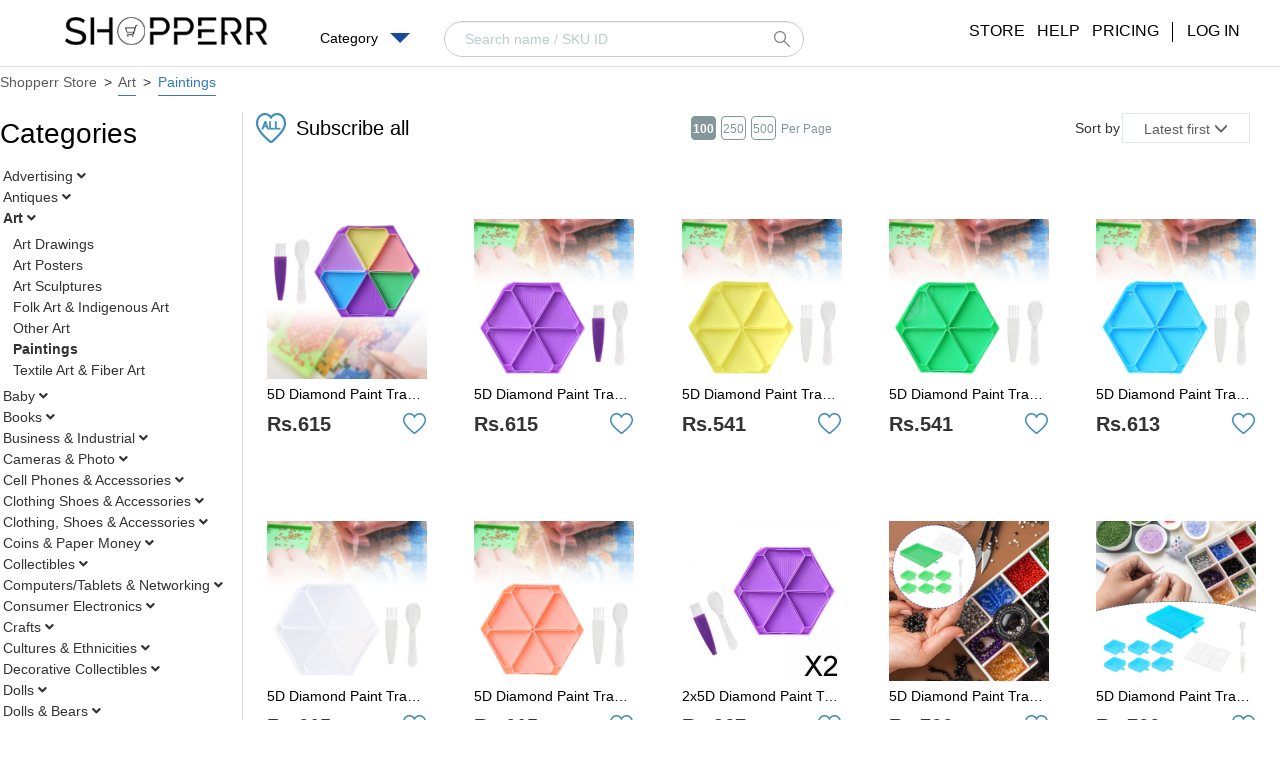

--- FILE ---
content_type: text/html; charset=UTF-8
request_url: https://dropshipper.shopperr.in/dropship/Paintings_c551?cat=Paintings
body_size: 30791
content:
<!DOCTYPE HTML>
<html>
<head>
		<!----------------------one start ---------------------->
<script src="https://cdn.onesignal.com/sdks/OneSignalSDK.js" async=""></script>
<script>
  window.OneSignal = window.OneSignal || [];
  OneSignal.push(function() {
    OneSignal.init({
      appId: "22a89d60-c465-4378-944a-c82932807747",
    });
  });   
</script>
<script async src="https://www.googletagmanager.com/gtag/js?id=G-ZYY51864XR"></script>
<script>
  window.dataLayer = window.dataLayer || [];
  function gtag(){dataLayer.push(arguments);}
  gtag('js', new Date());

  gtag('config', 'G-ZYY51864XR');
</script>
<!----------------------three end-->
  <meta http-equiv="Content-Type" content="text/html; charset=utf-8" />
  <meta name="viewport" content="width=device-width,initial-scale=1,maximum-scale=1,user-scalable=no">
  <meta name="format-detection" content="telephone=no,email=no" />
  <link rel="stylesheet" type="text/css" href="/app/css/bootstrap.min.css">
  <link rel="stylesheet" type="text/css" media="screen" href="/app/css/reset.css" />
  <link rel="stylesheet" type="text/css" media="screen" href="/app/css/style.css" />
	<title>Paintings Dropshipping &amp; Wholesale | Shopperr</title>	<meta name="description" content="Find the latest Paintings products at Shopperr, download the product info,list on your website or e-commerce store.  Shopperr will ship to your customer directly. Wholesale Prices. Free Shipping. No MOQ." />
<meta name="keywords" content="Drop ship Paintings from China Suppliers,  Art Dropshippers" />	<link rel="shortcut icon" href="/app/images/favicon.ico" />
	<script type="text/javascript" src="/app/js/jquery-3.1.0.min.js"></script>
	<script src="/app/js/bootstrap.min.js"></script>
</head>
<style>
</style>
<body>	
<!----------------------two start ---------------------->
<!-- Google Tag Manager (noscript) -->
<noscript><iframe src="https://www.googletagmanager.com/ns.html?id=GTM-MLCMN5C"
height="0" width="0" style="display:none;visibility:hidden"></iframe></noscript>
<!-- End Google Tag Manager (noscript) -->
<!----------------------two end---------------------->
<br>
<br>

<script language=javascript>
function CartTime(){ 
	$.post(
			"/cart/cartnum"
			, function(data)
			{ 
				if(data>0){
					var num = document.getElementsByClassName("shop_num");
					num[0].style.display = "block";
					num[0].innerHTML = data;
				}else{

        		}
			}
		);
	} 


</script>
<style type="text/css">
  body {background: #fff;}
</style>
<form id="searchForm" action="/products/dropship" method="post">
	<input type="hidden" name="rootCategoryID" id="rootCategoryID" value=""/>
  <div class="topBoxFix">
    <div class="container topBox">
      <!-- 未登录 start-->
      <div class="topMenu">
        <div class="topLogo fl"><a href="/"><img src="/app/images/fixed_logo.png"/></a></div>
        <div class="centerMenu fl" style="margin:12px 30px 0px 30px;height:30px">
          <div class="topArrowLeft fl"><strong>Category</strong></div>
          <div  id="searchDotMenu">  
            <li>
              <span class="searchDotMenu" style="margin:auto;"><div class="searchDotMenuBg"></div></span> 
              <ul class="show-list">
              <!-- 电脑端 -->
                <div class="col-md-12 DotMenuList">
                          					<dl>
     						<dt>A</dt>
     						              					<dd><a onclick="sendEventToga(7,0,'Antiques')" href="javascript:hotcategory(20081);;">Antiques</a></dd>
 	    					              					<dd><a onclick="sendEventToga(7,0,'Art')" href="javascript:hotcategory(550);;">Art</a></dd>
 	    					 	 					</dl>
     				       					<dl>
     						<dt>B</dt>
     						              					<dd><a onclick="sendEventToga(7,0,'Baby')" href="javascript:hotcategory(2984);;">Baby</a></dd>
 	    					              					<dd><a onclick="sendEventToga(7,0,'Books')" href="javascript:hotcategory(267);;">Books</a></dd>
 	    					              					<dd><a onclick="sendEventToga(7,0,'Business & Industrial')" href="javascript:hotcategory(12576);;">Business & Industrial</a></dd>
 	    					 	 					</dl>
     				       					<dl>
     						<dt>C</dt>
     						              					<dd><a onclick="sendEventToga(7,0,'Cameras & Photo')" href="javascript:hotcategory(625);;">Cameras & Photo</a></dd>
 	    					              					<dd><a onclick="sendEventToga(7,0,'Cell Phones & Accessories')" href="javascript:hotcategory(15032);;">Cell Phones & Accessories</a></dd>
 	    					              					<dd><a onclick="sendEventToga(7,0,'Coins & Paper Money')" href="javascript:hotcategory(11116);;">Coins & Paper Money</a></dd>
 	    					              					<dd><a onclick="sendEventToga(7,0,'Collectibles')" href="javascript:hotcategory(1);;">Collectibles</a></dd>
 	    					              					<dd><a onclick="sendEventToga(7,0,'Computers/Tablets & Networking')" href="javascript:hotcategory(58058);;">Computers/Tablets & Networking</a></dd>
 	    					 	 					</dl>
     				       					<dl>
     						<dt>D</dt>
     						              					<dd><a onclick="sendEventToga(7,0,'Dolls & Bears')" href="javascript:hotcategory(237);;">Dolls & Bears</a></dd>
 	    					              					<dd><a onclick="sendEventToga(7,0,'DVDs & Movies')" href="javascript:hotcategory(11232);;">DVDs & Movies</a></dd>
 	    					 	 					</dl>
     				       					<dl>
     						<dt>E</dt>
     						              					<dd><a onclick="sendEventToga(7,0,'Entertainment Memorabilia')" href="javascript:hotcategory(45100);;">Entertainment Memorabilia</a></dd>
 	    					              					<dd><a onclick="sendEventToga(7,0,'Everything Else')" href="javascript:hotcategory(99);;">Everything Else</a></dd>
 	    					 	 					</dl>
     				       					<dl>
     						<dt>H</dt>
     						              					<dd><a onclick="sendEventToga(7,0,'Health & Beauty')" href="javascript:hotcategory(26395);;">Health & Beauty</a></dd>
 	    					              					<dd><a onclick="sendEventToga(7,0,'Home')" href="javascript:hotcategory(20000001);;">Home</a></dd>
 	    					              					<dd><a onclick="sendEventToga(7,0,'Home & Garden')" href="javascript:hotcategory(11700);;">Home & Garden</a></dd>
 	    					 	 					</dl>
     				       					<dl>
     						<dt>J</dt>
     						              					<dd><a onclick="sendEventToga(7,0,'Jewelry & Watches')" href="javascript:hotcategory(281);;">Jewelry & Watches</a></dd>
 	    					 	 					</dl>
     				       					<dl>
     						<dt>M</dt>
     						              					<dd><a onclick="sendEventToga(7,0,'Music')" href="javascript:hotcategory(11233);;">Music</a></dd>
 	    					              					<dd><a onclick="sendEventToga(7,0,'Musical Instruments & Gear')" href="javascript:hotcategory(619);;">Musical Instruments & Gear</a></dd>
 	    					 	 					</dl>
     				       					<dl>
     						<dt>P</dt>
     						              					<dd><a onclick="sendEventToga(7,0,'Pet Supplies')" href="javascript:hotcategory(1281);;">Pet Supplies</a></dd>
 	    					              					<dd><a onclick="sendEventToga(7,0,'Pottery & Glass')" href="javascript:hotcategory(870);;">Pottery & Glass</a></dd>
 	    					 	 					</dl>
     				       					<dl>
     						<dt>S</dt>
     						              					<dd><a onclick="sendEventToga(7,0,'Specialty Services')" href="javascript:hotcategory(316);;">Specialty Services</a></dd>
 	    					              					<dd><a onclick="sendEventToga(7,0,'Sports Mem, Cards & Fan Shop')" href="javascript:hotcategory(64482);;">Sports Mem, Cards & Fan Shop</a></dd>
 	    					              					<dd><a onclick="sendEventToga(7,0,'Stamps')" href="javascript:hotcategory(260);;">Stamps</a></dd>
 	    					 	 					</dl>
     				       					<dl>
     						<dt>T</dt>
     						              					<dd><a onclick="sendEventToga(7,0,'Toys & Hobbies')" href="javascript:hotcategory(220);;">Toys & Hobbies</a></dd>
 	    					              					<dd><a onclick="sendEventToga(7,0,'Travel')" href="javascript:hotcategory(3252);;">Travel</a></dd>
 	    					 	 					</dl>
     				       					<dl>
     						<dt>V</dt>
     						              					<dd><a onclick="sendEventToga(7,0,'Video Games & Consoles')" href="javascript:hotcategory(1249);;">Video Games & Consoles</a></dd>
 	    					 	 					</dl>
     				                      </div>
                </ul>
            </li>  
          </div>
        </div>
        <div class="topSearch fl" style="position: relative;">
        <!-- 电脑端搜索 -->
          <input type="text" placeholder="Search name / SKU ID" id="requiredName" name="requiredName" value="" class="form-control">
          <input type="submit" name="button" value="" class="search-btn" onclick="sendEventToga(8,0)">
        </div>
        <div class="rightMenu fr" style="padding:0 0 0 1% !important;">
          <ul style="padding:0 0 0 1% !important;">
            <li style="padding:0 0 0 1% !important;">
              <div class="mulu" style="padding:1%;">
                <span class=" add-cart-btn"> <img src="/app/images/mulu.png"/></span>
                <div class="layerBodyBg">
                  <div class="click-layer" style="display:none;">
                    <div class="col-md-12">
                      <div class=" click-close"><span >X</span></div> 
                    </div>
                    <div class="col-md-12 AppTopMenu"> 
                    <!-- 手机端 -->
                           					<dl>
     						<dt>A</dt>
     						              					<dd><a onclick="sendEventToga(7,0,'Antiques')" href="javascript:hotcategory(20081);">Antiques</a></dd>
 	    					              					<dd><a onclick="sendEventToga(7,0,'Art')" href="javascript:hotcategory(550);">Art</a></dd>
 	    					 	 					</dl>
     				       					<dl>
     						<dt>B</dt>
     						              					<dd><a onclick="sendEventToga(7,0,'Baby')" href="javascript:hotcategory(2984);">Baby</a></dd>
 	    					              					<dd><a onclick="sendEventToga(7,0,'Books')" href="javascript:hotcategory(267);">Books</a></dd>
 	    					              					<dd><a onclick="sendEventToga(7,0,'Business & Industrial')" href="javascript:hotcategory(12576);">Business & Industrial</a></dd>
 	    					 	 					</dl>
     				       					<dl>
     						<dt>C</dt>
     						              					<dd><a onclick="sendEventToga(7,0,'Cameras & Photo')" href="javascript:hotcategory(625);">Cameras & Photo</a></dd>
 	    					              					<dd><a onclick="sendEventToga(7,0,'Cell Phones & Accessories')" href="javascript:hotcategory(15032);">Cell Phones & Accessories</a></dd>
 	    					              					<dd><a onclick="sendEventToga(7,0,'Coins & Paper Money')" href="javascript:hotcategory(11116);">Coins & Paper Money</a></dd>
 	    					              					<dd><a onclick="sendEventToga(7,0,'Collectibles')" href="javascript:hotcategory(1);">Collectibles</a></dd>
 	    					              					<dd><a onclick="sendEventToga(7,0,'Computers/Tablets & Networking')" href="javascript:hotcategory(58058);">Computers/Tablets & Networking</a></dd>
 	    					 	 					</dl>
     				       					<dl>
     						<dt>D</dt>
     						              					<dd><a onclick="sendEventToga(7,0,'Dolls & Bears')" href="javascript:hotcategory(237);">Dolls & Bears</a></dd>
 	    					              					<dd><a onclick="sendEventToga(7,0,'DVDs & Movies')" href="javascript:hotcategory(11232);">DVDs & Movies</a></dd>
 	    					 	 					</dl>
     				       					<dl>
     						<dt>E</dt>
     						              					<dd><a onclick="sendEventToga(7,0,'Entertainment Memorabilia')" href="javascript:hotcategory(45100);">Entertainment Memorabilia</a></dd>
 	    					              					<dd><a onclick="sendEventToga(7,0,'Everything Else')" href="javascript:hotcategory(99);">Everything Else</a></dd>
 	    					 	 					</dl>
     				       					<dl>
     						<dt>H</dt>
     						              					<dd><a onclick="sendEventToga(7,0,'Health & Beauty')" href="javascript:hotcategory(26395);">Health & Beauty</a></dd>
 	    					              					<dd><a onclick="sendEventToga(7,0,'Home')" href="javascript:hotcategory(20000001);">Home</a></dd>
 	    					              					<dd><a onclick="sendEventToga(7,0,'Home & Garden')" href="javascript:hotcategory(11700);">Home & Garden</a></dd>
 	    					 	 					</dl>
     				       					<dl>
     						<dt>J</dt>
     						              					<dd><a onclick="sendEventToga(7,0,'Jewelry & Watches')" href="javascript:hotcategory(281);">Jewelry & Watches</a></dd>
 	    					 	 					</dl>
     				       					<dl>
     						<dt>M</dt>
     						              					<dd><a onclick="sendEventToga(7,0,'Music')" href="javascript:hotcategory(11233);">Music</a></dd>
 	    					              					<dd><a onclick="sendEventToga(7,0,'Musical Instruments & Gear')" href="javascript:hotcategory(619);">Musical Instruments & Gear</a></dd>
 	    					 	 					</dl>
     				       					<dl>
     						<dt>P</dt>
     						              					<dd><a onclick="sendEventToga(7,0,'Pet Supplies')" href="javascript:hotcategory(1281);">Pet Supplies</a></dd>
 	    					              					<dd><a onclick="sendEventToga(7,0,'Pottery & Glass')" href="javascript:hotcategory(870);">Pottery & Glass</a></dd>
 	    					 	 					</dl>
     				       					<dl>
     						<dt>S</dt>
     						              					<dd><a onclick="sendEventToga(7,0,'Specialty Services')" href="javascript:hotcategory(316);">Specialty Services</a></dd>
 	    					              					<dd><a onclick="sendEventToga(7,0,'Sports Mem, Cards & Fan Shop')" href="javascript:hotcategory(64482);">Sports Mem, Cards & Fan Shop</a></dd>
 	    					              					<dd><a onclick="sendEventToga(7,0,'Stamps')" href="javascript:hotcategory(260);">Stamps</a></dd>
 	    					 	 					</dl>
     				       					<dl>
     						<dt>T</dt>
     						              					<dd><a onclick="sendEventToga(7,0,'Toys & Hobbies')" href="javascript:hotcategory(220);">Toys & Hobbies</a></dd>
 	    					              					<dd><a onclick="sendEventToga(7,0,'Travel')" href="javascript:hotcategory(3252);">Travel</a></dd>
 	    					 	 					</dl>
     				       					<dl>
     						<dt>V</dt>
     						              					<dd><a onclick="sendEventToga(7,0,'Video Games & Consoles')" href="javascript:hotcategory(1249);">Video Games & Consoles</a></dd>
 	    					 	 					</dl>
     				                      </div>
                    <div class="clear20"></div>
                  </div>
                </div>
                <script type="text/javascript">
                  $(document).ready(function(){
                    $(".add-cart-btn").click(function(){
                      $(".click-layer,.layerBodyBg").animate({height:'toggle',opacity:'toggle'},"slow");
                    });
                    $(".click-close").click(function(){
                      $(".click-layer,.layerBodyBg").animate({height:'toggle',opacity:'toggle'},"slow");
                    });
                  });
                </script> 
              </div>
            </li>
            
            
            <li><!--  <a onclick = "sendEventToga(11,0)" href="/free-dropship-membership.html" class="exit">SIGN UP</a> --></li>
            <li><a onclick = "sendEventToga(12,0)" href="/dropship-member-sign-in.html">LOG IN</a></li>
            <li><img src="/app/images/line.jpg"/></li>
            <!-- <li><a onclick = "sendEventToga(9,0)" href="/index/help" class="appNone">HELP</a></li> -->
            <li><a href="/user/pricing" class="appNone">PRICING</a></li>
            <li><a target="_blank" href="https://dropshipper.shopperr.in/index/help">HELP</a></li>
            <li><a onclick = "sendEventToga(10,0)" href="/search/hotproducts">STORE</a></li>
                     </ul>
        </div>
      </div>
      <!-- 未登录 End -->
    </div>

  </div>
  </form>
  
<script language="javascript">
$(document).ready(function(){
	$('.show-list').hide();
	$(".centerMenu").mouseover(function (){  
        $(".show-list").show();  
    }).mouseout(function (){  
        $(".show-list").hide();  
    });
});
function hotcategory(a){
	$("#requiredName").val("");
	$("#rootCategoryID").val(a);
    $('#searchForm').submit();
}
</script>



 
 
     
 
<div class="container product-list" style="width:100%">
  <div class="product_search_action" style="margin-bottom:15px !important;margin-top:24px !important">
       <a href="/search/hotproducts">Shopperr Store</a>
    <span>&gt;</span>
    <i><a href="">Art</a></i>
    <span>&gt;</span>
    <i >Paintings</i>
    <p style="display:none;" id="categorywithID">551</p>
    </div>
  
<div style="width:100%;display:flex;">
  <div style="width:19%;display:flex;flex-direction:column;border-right:1px solid #D7DBDD">
  <div class="d-none d-lg-block font14">
        <a class="font-20" href="#navbar-vertical" style="margin-top:-1px; padding: 0;color:#000">
         <div class="d-flex" >
            <em style="font-size:28px;font-weight:400;">Categories</em>
            </div>
        </a>
        <nav class="collapse show navbar navbar-vertical navbar-light align-items-start p-0 border border-top-0 border-bottom-0" id="navbar-vertical" style="width:100%;padding:0 1%;">
            <div class="navbar-nav w-100 overflow-scroll" style="height:410px;margin:10px 0px;">
                                
					<div class="nav-item dropdown">
						
						<a href="#" class="nav-link" data-toggle="dropdown" id="cat_0">
							
						<span class="accordian_0"  >Advertising  </span>
						<i class="fa fa-angle-down float-right mt-1"></i>
						</a>
						
						<ul style="padding:5px 10px;font-weight:400 !important" id="subcat_0" class="f_toggleclass" >
																					
								<li class="p-10">
									<a class="dropdown-item " href="/dropship/Food-Beverage_c13587?cat=food-beverage"  data-value="13587" id="0" > Food & Beverage </a>
								</li>
							 
																				
								<li class="p-10">
									<a class="dropdown-item " href="/dropship/ Merchandise-Memorabilia _c13623?cat=Merchandise-Memorabilia"  data-value="13623" id="0" > Merchandise & Memorabilia </a>
								</li>
							 
												 
												 
												 
												 
												 
												 
												 
												 
												 
												 
												 
												 
												 
												 
												 
												 
												 
												 
												 
												 
												 
												 
												 
												 
												 
												 
												 
												 
												 
												 
												 
												 
												 
												 
												 
												 
												 
												 
												 
												 
												 
												 
												 
												 
												 
												 
												 
												 
												 
												 
												 
												 
												 
												 
												 
												 
												 
												 
												 
												 
												 
												 
												 
												 
												 
												 
												 
												 
												 
												 
												 
												 
												 
												 
												 
												 
												 
												 
												 
												 
												 
												 
												 
												 
												 
												 
												 
												 
												 
												 
												 
												 
												 
												 
												 
												 
												 
												 
												 
												 
												 
												 
												 
												 
												 
												 
												 
												 
												 
												 
												 
												 
												 
												 
												 
												 
												 
												 
												 
												 
												 
												 
												 
												 
												 
												 
												 
												 
												 
												 
												 
												 
												 
												 
												 
												 
												 
												 
												 
												 
												 
												 
												 
												 
												 
												 
												 
												 
												 
												 
												 
												 
												 
												 
												 
												 
												 
												 
												 
												 
												 
												 
												 
												 
												 
												 
												 
												 
												 
												 
												 
												 
												 
												 
												 
												 
												 
												 
												 
												 
												 
												 
												 
												 
												 
												 
												 
												 
												 
												 
												 
												 
												 
												 
												 
												 
												 
												 
												 
												 
												 
												 
												 
												 
												 
												 
												 
												 
												 
												 
												 
												 
												 
												 
												 
												 
												 
												 
												 
												 
												 
												 
												 
												 
												 
												 
												 
												 
												 
												 
												 
												 
												 
												 
												 
												 
												 
												 
												 
												 
												 
												 
												 
												 
												 
												 
												 
												 
												 
												 
												 
												 
												 
												 
												 
												 
												 
												 
												 
												 
												 
												 
												 
												 
												 
												 
												 
												 
												 
												 
												 
												 
												 
												 
												 
												 
												 
												 
												 
												 
												 
												 
												 
												 
												 
												 
												 
												 
												 
												 
												 
												 
												 
												 
												 
												 
												 
												 
												 
												 
												 
												 
												 
												 
												 
												 
												 
												 
												 
												 
												 
												 
												 
												 
												 
												 
												 
												 
												 
												 
												 
												 
												 
												 
												 
												 
												 
												 
												 
												 
												 
												 
												 
												 
												 
												 
												 
												 
												 
												 
												 
												 
												 
												 
												 
												 
												 
												 
												 
												 
												 
												 
												</ul>
					</div>
				                
					<div class="nav-item dropdown">
						
						<a href="#" class="nav-link" data-toggle="dropdown" id="cat_1">
							
						<span class="accordian_1"  >Antiques  </span>
						<i class="fa fa-angle-down float-right mt-1"></i>
						</a>
						
						<ul style="padding:5px 10px;font-weight:400 !important" id="subcat_1" class="f_toggleclass" >
													 
												 
																				
								<li class="p-10">
									<a class="dropdown-item " href="/dropship/ Architectural-Garden_c4707?cat=Architectural-Garden"  data-value="4707" id="1" > Architectural & Garden</a>
								</li>
							 
																				
								<li class="p-10">
									<a class="dropdown-item " href="/dropship/ Asian Antiques _c20082?cat=Asian-Antiques"  data-value="20082" id="1" > Asian Antiques </a>
								</li>
							 
																				
								<li class="p-10">
									<a class="dropdown-item " href="/dropship/ Decorative Arts _c20086?cat=Decorative-Arts"  data-value="20086" id="1" > Decorative Arts </a>
								</li>
							 
																				
								<li class="p-10">
									<a class="dropdown-item " href="/dropship/ Furniture _c3197?cat=Furniture"  data-value="3197" id="1" > Furniture </a>
								</li>
							 
																				
								<li class="p-10">
									<a class="dropdown-item " href="/dropship/ Maps Atlases & Globes _c37964?cat=Maps-Atlases-Globes"  data-value="37964" id="1" > Maps Atlases & Globes </a>
								</li>
							 
																				
								<li class="p-10">
									<a class="dropdown-item " href="/dropship/ Rugs & Carpets_c37978?cat=Rugs-Carpets"  data-value="37978" id="1" > Rugs & Carpets</a>
								</li>
							 
																				
								<li class="p-10">
									<a class="dropdown-item " href="/dropship/Silver_c2212?cat=Silver"  data-value="2212" id="1" > Silver </a>
								</li>
							 
												 
												 
												 
												 
												 
												 
												 
												 
												 
												 
												 
												 
												 
												 
												 
												 
												 
												 
												 
												 
												 
												 
												 
												 
												 
												 
												 
												 
												 
												 
												 
												 
												 
												 
												 
												 
												 
												 
												 
												 
												 
												 
												 
												 
												 
												 
												 
												 
												 
												 
												 
												 
												 
												 
												 
												 
												 
												 
												 
												 
												 
												 
												 
												 
												 
												 
												 
												 
												 
												 
												 
												 
												 
												 
												 
												 
												 
												 
												 
												 
												 
												 
												 
												 
												 
												 
												 
												 
												 
												 
												 
												 
												 
												 
												 
												 
												 
												 
												 
												 
												 
												 
												 
												 
												 
												 
												 
												 
												 
												 
												 
												 
												 
												 
												 
												 
												 
												 
												 
												 
												 
												 
												 
												 
												 
												 
												 
												 
												 
												 
												 
												 
												 
												 
												 
												 
												 
												 
												 
												 
												 
												 
												 
												 
												 
												 
												 
												 
												 
												 
												 
												 
												 
												 
												 
												 
												 
												 
												 
												 
												 
												 
												 
												 
												 
												 
												 
												 
												 
												 
												 
												 
												 
												 
												 
												 
												 
												 
												 
												 
												 
												 
												 
												 
												 
												 
												 
												 
												 
												 
												 
												 
												 
												 
												 
												 
												 
												 
												 
												 
												 
												 
												 
												 
												 
												 
												 
												 
												 
												 
												 
												 
												 
												 
												 
												 
												 
												 
												 
												 
												 
												 
												 
												 
												 
												 
												 
												 
												 
												 
												 
												 
												 
												 
												 
												 
												 
												 
												 
												 
												 
												 
												 
												 
												 
												 
												 
												 
												 
												 
												 
												 
												 
												 
												 
												 
												 
												 
												 
												 
												 
												 
												 
												 
												 
												 
												 
												 
												 
												 
												 
												 
												 
												 
												 
												 
												 
												 
												 
												 
												 
												 
												 
												 
												 
												 
												 
												 
												 
												 
												 
												 
												 
												 
												 
												 
												 
												 
												 
												 
												 
												 
												 
												 
												 
												 
												 
												 
												 
												 
												 
												 
												 
												 
												 
												 
												 
												 
												 
												 
												 
												 
												 
												 
												 
												 
												 
												 
												 
												 
												 
												 
												 
												 
												 
												 
												 
												 
												 
												 
												 
												 
												 
												 
												 
												</ul>
					</div>
				                
					<div class="nav-item dropdown">
						
						<a href="#" class="nav-link" data-toggle="dropdown" id="cat_2">
							
						<span class="accordian_2"  style="font-weight:700;"   >Art  </span>
						<i class="fa fa-angle-down float-right mt-1"></i>
						</a>
						
						<ul style="padding:5px 10px;font-weight:400 !important" id="subcat_2" class="f_toggleclass" >
													 
												 
												 
												 
												 
												 
												 
												 
												 
																				
								<li class="p-10">
									<a class="dropdown-item " href="/dropship/ Art Drawings_c552?cat=Art-Drawings"  data-value="552" id="2" > Art Drawings</a>
								</li>
							 
																				
								<li class="p-10">
									<a class="dropdown-item " href="/dropship/ Art Posters_c28009?cat=Art-Posters"  data-value="28009" id="2" > Art Posters</a>
								</li>
							 
																				
								<li class="p-10">
									<a class="dropdown-item " href="/dropship/ Art Sculptures_c553?cat=Art-Sculptures"  data-value="553" id="2" > Art Sculptures</a>
								</li>
							 
																				
								<li class="p-10">
									<a class="dropdown-item " href="/dropship/ Folk-Art-Indigenous Art_c357?cat=Folk-Art-Indigenous-Art"  data-value="357" id="2" > Folk Art & Indigenous Art</a>
								</li>
							 
																				
								<li class="p-10">
									<a class="dropdown-item " href="/dropship/Other Art_c20158?cat=Other-Art"  data-value="20158" id="2" > Other Art</a>
								</li>
							 
																				
								<li class="p-10">
									<a class="dropdown-item  active " href="/dropship/Paintings_c551?cat=Paintings"  data-value="551" id="2" > Paintings</a>
								</li>
							 
																				
								<li class="p-10">
									<a class="dropdown-item " href="/dropship/ Textile Art & Fiber Art_c156196?cat=Textile-Art-Fiber-Art"  data-value="156196" id="2" > Textile Art & Fiber Art</a>
								</li>
							 
												 
												 
												 
												 
												 
												 
												 
												 
												 
												 
												 
												 
												 
												 
												 
												 
												 
												 
												 
												 
												 
												 
												 
												 
												 
												 
												 
												 
												 
												 
												 
												 
												 
												 
												 
												 
												 
												 
												 
												 
												 
												 
												 
												 
												 
												 
												 
												 
												 
												 
												 
												 
												 
												 
												 
												 
												 
												 
												 
												 
												 
												 
												 
												 
												 
												 
												 
												 
												 
												 
												 
												 
												 
												 
												 
												 
												 
												 
												 
												 
												 
												 
												 
												 
												 
												 
												 
												 
												 
												 
												 
												 
												 
												 
												 
												 
												 
												 
												 
												 
												 
												 
												 
												 
												 
												 
												 
												 
												 
												 
												 
												 
												 
												 
												 
												 
												 
												 
												 
												 
												 
												 
												 
												 
												 
												 
												 
												 
												 
												 
												 
												 
												 
												 
												 
												 
												 
												 
												 
												 
												 
												 
												 
												 
												 
												 
												 
												 
												 
												 
												 
												 
												 
												 
												 
												 
												 
												 
												 
												 
												 
												 
												 
												 
												 
												 
												 
												 
												 
												 
												 
												 
												 
												 
												 
												 
												 
												 
												 
												 
												 
												 
												 
												 
												 
												 
												 
												 
												 
												 
												 
												 
												 
												 
												 
												 
												 
												 
												 
												 
												 
												 
												 
												 
												 
												 
												 
												 
												 
												 
												 
												 
												 
												 
												 
												 
												 
												 
												 
												 
												 
												 
												 
												 
												 
												 
												 
												 
												 
												 
												 
												 
												 
												 
												 
												 
												 
												 
												 
												 
												 
												 
												 
												 
												 
												 
												 
												 
												 
												 
												 
												 
												 
												 
												 
												 
												 
												 
												 
												 
												 
												 
												 
												 
												 
												 
												 
												 
												 
												 
												 
												 
												 
												 
												 
												 
												 
												 
												 
												 
												 
												 
												 
												 
												 
												 
												 
												 
												 
												 
												 
												 
												 
												 
												 
												 
												 
												 
												 
												 
												 
												 
												 
												 
												 
												 
												 
												 
												 
												 
												 
												 
												 
												 
												 
												 
												 
												 
												 
												 
												 
												 
												 
												 
												 
												 
												 
												 
												 
												 
												 
												 
												 
												 
												 
												 
												 
												 
												</ul>
					</div>
				                
					<div class="nav-item dropdown">
						
						<a href="#" class="nav-link" data-toggle="dropdown" id="cat_3">
							
						<span class="accordian_3"  >Baby  </span>
						<i class="fa fa-angle-down float-right mt-1"></i>
						</a>
						
						<ul style="padding:5px 10px;font-weight:400 !important" id="subcat_3" class="f_toggleclass" >
													 
												 
												 
												 
												 
												 
												 
												 
												 
												 
												 
												 
												 
												 
												 
												 
																				
								<li class="p-10">
									<a class="dropdown-item " href="/dropship/ Baby Safety & Health_c20433?cat=Baby-Safety-Health"  data-value="20433" id="3" > Baby Safety & Health</a>
								</li>
							 
																				
								<li class="p-10">
									<a class="dropdown-item " href="/dropship/ Bathing & Grooming _c45453?cat=Bathing-Grooming"  data-value="45453" id="3" > Bathing & Grooming </a>
								</li>
							 
																				
								<li class="p-10">
									<a class="dropdown-item " href="/dropship/ Carriers Slings & Backpacks_c100982?cat=Carriers-Slings-Backpacks"  data-value="100982" id="3" > Carriers Slings & Backpacks</a>
								</li>
							 
																				
								<li class="p-10">
									<a class="dropdown-item " href="/dropship/ Diapering _c15558?cat=Diapering"  data-value="15558" id="3" > Diapering </a>
								</li>
							 
																				
								<li class="p-10">
									<a class="dropdown-item " href="/dropship/Feeding_c20400?cat=Feeding"  data-value="20400" id="3" > Feeding</a>
								</li>
							 
																				
								<li class="p-10">
									<a class="dropdown-item " href="/dropship/ Nursery Bedding_c20416?cat=Nursery-Bedding"  data-value="20416" id="3" > Nursery Bedding</a>
								</li>
							 
																				
								<li class="p-10">
									<a class="dropdown-item " href="/dropship/ Nursery D?Â©cor _c20417?cat=Nursery-D?Â©cor"  data-value="20417" id="3" > Nursery D?Â©cor </a>
								</li>
							 
																				
								<li class="p-10">
									<a class="dropdown-item " href="/dropship/ Nursery Furniture_c20422?cat=Nursery-Furniture"  data-value="20422" id="3" > Nursery Furniture </a>
								</li>
							 
																				
								<li class="p-10">
									<a class="dropdown-item " href="/dropship/Other Baby_c1261?cat=Other-Baby"  data-value="1261" id="3" > Other Baby</a>
								</li>
							 
																				
								<li class="p-10">
									<a class="dropdown-item " href="/dropship/Potty Training_c37631?cat=Potty-Training"  data-value="37631" id="3" > Potty Training</a>
								</li>
							 
																				
								<li class="p-10">
									<a class="dropdown-item " href="/dropship/ Toys for Baby _c100225?cat=Toys-for-Baby"  data-value="100225" id="3" > Toys for Baby </a>
								</li>
							 
												 
												 
												 
												 
												 
												 
												 
												 
												 
												 
												 
												 
												 
												 
												 
												 
												 
												 
												 
												 
												 
												 
												 
												 
												 
												 
												 
												 
												 
												 
												 
												 
												 
												 
												 
												 
												 
												 
												 
												 
												 
												 
												 
												 
												 
												 
												 
												 
												 
												 
												 
												 
												 
												 
												 
												 
												 
												 
												 
												 
												 
												 
												 
												 
												 
												 
												 
												 
												 
												 
												 
												 
												 
												 
												 
												 
												 
												 
												 
												 
												 
												 
												 
												 
												 
												 
												 
												 
												 
												 
												 
												 
												 
												 
												 
												 
												 
												 
												 
												 
												 
												 
												 
												 
												 
												 
												 
												 
												 
												 
												 
												 
												 
												 
												 
												 
												 
												 
												 
												 
												 
												 
												 
												 
												 
												 
												 
												 
												 
												 
												 
												 
												 
												 
												 
												 
												 
												 
												 
												 
												 
												 
												 
												 
												 
												 
												 
												 
												 
												 
												 
												 
												 
												 
												 
												 
												 
												 
												 
												 
												 
												 
												 
												 
												 
												 
												 
												 
												 
												 
												 
												 
												 
												 
												 
												 
												 
												 
												 
												 
												 
												 
												 
												 
												 
												 
												 
												 
												 
												 
												 
												 
												 
												 
												 
												 
												 
												 
												 
												 
												 
												 
												 
												 
												 
												 
												 
												 
												 
												 
												 
												 
												 
												 
												 
												 
												 
												 
												 
												 
												 
												 
												 
												 
												 
												 
												 
												 
												 
												 
												 
												 
												 
												 
												 
												 
												 
												 
												 
												 
												 
												 
												 
												 
												 
												 
												 
												 
												 
												 
												 
												 
												 
												 
												 
												 
												 
												 
												 
												 
												 
												 
												 
												 
												 
												 
												 
												 
												 
												 
												 
												 
												 
												 
												 
												 
												 
												 
												 
												 
												 
												 
												 
												 
												 
												 
												 
												 
												 
												 
												 
												 
												 
												 
												 
												 
												 
												 
												 
												 
												 
												 
												 
												 
												 
												 
												 
												 
												 
												 
												 
												 
												 
												 
												 
												 
												 
												 
												 
												 
												 
												 
												 
												 
												 
												 
												 
												</ul>
					</div>
				                
					<div class="nav-item dropdown">
						
						<a href="#" class="nav-link" data-toggle="dropdown" id="cat_4">
							
						<span class="accordian_4"  >Books  </span>
						<i class="fa fa-angle-down float-right mt-1"></i>
						</a>
						
						<ul style="padding:5px 10px;font-weight:400 !important" id="subcat_4" class="f_toggleclass" >
													 
												 
												 
												 
												 
												 
												 
												 
												 
												 
												 
												 
												 
												 
												 
												 
												 
												 
												 
												 
												 
												 
												 
												 
												 
												 
												 
																				
								<li class="p-10">
									<a class="dropdown-item " href="/dropship/ Accessories_c1514?cat=Accessories"  data-value="1514" id="4" > Accessories</a>
								</li>
							 
																				
								<li class="p-10">
									<a class="dropdown-item " href="/dropship/ Other Books_c268?cat=Other-Books"  data-value="268" id="4" > Other Books</a>
								</li>
							 
																				
								<li class="p-10">
									<a class="dropdown-item " href="/dropship/ Textbooks Education_c2228?cat=Textbooks-Education"  data-value="2228" id="4" > Textbooks Education</a>
								</li>
							 
																				
								<li class="p-10">
									<a class="dropdown-item " href="/dropship/ Wholesale & Bulk Lots_c26185?cat=Wholesale-Bulk-Lots"  data-value="26185" id="4" > Wholesale & Bulk Lots</a>
								</li>
							 
												 
												 
												 
												 
												 
												 
												 
												 
												 
												 
												 
												 
												 
												 
												 
												 
												 
												 
												 
												 
												 
												 
												 
												 
												 
												 
												 
												 
												 
												 
												 
												 
												 
												 
												 
												 
												 
												 
												 
												 
												 
												 
												 
												 
												 
												 
												 
												 
												 
												 
												 
												 
												 
												 
												 
												 
												 
												 
												 
												 
												 
												 
												 
												 
												 
												 
												 
												 
												 
												 
												 
												 
												 
												 
												 
												 
												 
												 
												 
												 
												 
												 
												 
												 
												 
												 
												 
												 
												 
												 
												 
												 
												 
												 
												 
												 
												 
												 
												 
												 
												 
												 
												 
												 
												 
												 
												 
												 
												 
												 
												 
												 
												 
												 
												 
												 
												 
												 
												 
												 
												 
												 
												 
												 
												 
												 
												 
												 
												 
												 
												 
												 
												 
												 
												 
												 
												 
												 
												 
												 
												 
												 
												 
												 
												 
												 
												 
												 
												 
												 
												 
												 
												 
												 
												 
												 
												 
												 
												 
												 
												 
												 
												 
												 
												 
												 
												 
												 
												 
												 
												 
												 
												 
												 
												 
												 
												 
												 
												 
												 
												 
												 
												 
												 
												 
												 
												 
												 
												 
												 
												 
												 
												 
												 
												 
												 
												 
												 
												 
												 
												 
												 
												 
												 
												 
												 
												 
												 
												 
												 
												 
												 
												 
												 
												 
												 
												 
												 
												 
												 
												 
												 
												 
												 
												 
												 
												 
												 
												 
												 
												 
												 
												 
												 
												 
												 
												 
												 
												 
												 
												 
												 
												 
												 
												 
												 
												 
												 
												 
												 
												 
												 
												 
												 
												 
												 
												 
												 
												 
												 
												 
												 
												 
												 
												 
												 
												 
												 
												 
												 
												 
												 
												 
												 
												 
												 
												 
												 
												 
												 
												 
												 
												 
												 
												 
												 
												 
												 
												 
												 
												 
												 
												 
												 
												 
												 
												 
												 
												 
												 
												 
												 
												 
												 
												 
												 
												 
												 
												 
												 
												 
												 
												 
												 
												 
												 
												 
												 
												 
												 
												 
												 
												 
												</ul>
					</div>
				                
					<div class="nav-item dropdown">
						
						<a href="#" class="nav-link" data-toggle="dropdown" id="cat_5">
							
						<span class="accordian_5"  >Business & Industrial  </span>
						<i class="fa fa-angle-down float-right mt-1"></i>
						</a>
						
						<ul style="padding:5px 10px;font-weight:400 !important" id="subcat_5" class="f_toggleclass" >
													 
												 
												 
												 
												 
												 
												 
												 
												 
												 
												 
												 
												 
												 
												 
												 
												 
												 
												 
												 
												 
												 
												 
												 
												 
												 
												 
												 
												 
												 
												 
																				
								<li class="p-10">
									<a class="dropdown-item " href="/dropship/ Adhesives Sealants & Tapes_c109471?cat=Adhesives-Sealants-Tapes"  data-value="109471" id="5" > Adhesives Sealants & Tapes</a>
								</li>
							 
																				
								<li class="p-10">
									<a class="dropdown-item " href="/dropship/ Agriculture & Forestry_c11748?cat=Agriculture-Forestry"  data-value="11748" id="5" > Agriculture & Forestry</a>
								</li>
							 
																				
								<li class="p-10">
									<a class="dropdown-item " href="/dropship/ Automation Motors & Drives _c9723?cat=Automation-Motors-Drives"  data-value="9723" id="5" > Automation Motors & Drives </a>
								</li>
							 
																				
								<li class="p-10">
									<a class="dropdown-item " href="/dropship/ Cleaning & Janitorial Supplies_c46534?cat=Cleaning-Janitorial-Supplies"  data-value="46534" id="5" > Cleaning & Janitorial Supplies</a>
								</li>
							 
																				
								<li class="p-10">
									<a class="dropdown-item " href="/dropship/ Construction _c63894?cat=Construction"  data-value="63894" id="5" > Construction </a>
								</li>
							 
																				
								<li class="p-10">
									<a class="dropdown-item " href="/dropship/ Electrical & Test Equipment _c25421?cat=Electrical-Test-Equipment"  data-value="25421" id="5" > Electrical & Test Equipment </a>
								</li>
							 
																				
								<li class="p-10">
									<a class="dropdown-item " href="/dropship/ Facility Maintenance & Safety_c11897?cat=Facility-Maintenance-Safety"  data-value="11897" id="5" > Facility Maintenance & Safety</a>
								</li>
							 
																				
								<li class="p-10">
									<a class="dropdown-item " href="/dropship/ Fasteners & Hardware_c183900?cat=Fasteners-Hardware"  data-value="183900" id="5" > Fasteners & Hardware</a>
								</li>
							 
																				
								<li class="p-10">
									<a class="dropdown-item " href="/dropship/ Fuel & Energy _c71495?cat=Fuel-Energy"  data-value="71495" id="5" > Fuel & Energy </a>
								</li>
							 
																				
								<li class="p-10">
									<a class="dropdown-item " href="/dropship/Healthcare Lab & Life Science_c11815?cat=Healthcare-Lab-Life-Science"  data-value="11815" id="5" > Healthcare Lab & Life Science</a>
								</li>
							 
																				
								<li class="p-10">
									<a class="dropdown-item " href="/dropship/ Heavy Equipment _c95495?cat=Heavy-Equipment"  data-value="95495" id="5" > Heavy Equipment </a>
								</li>
							 
																				
								<li class="p-10">
									<a class="dropdown-item " href="/dropship/ Heavy Equipment Attachments _c50908?cat=Heavy-Equipment-Attachments"  data-value="50908" id="5" > Heavy Equipment Attachments </a>
								</li>
							 
																				
								<li class="p-10">
									<a class="dropdown-item " href="/dropship/ Heavy Equipment Parts & Accs _c97126?cat=Heavy-Equipment-Parts-Accs"  data-value="97126" id="5" > Heavy Equipment Parts & Accs </a>
								</li>
							 
																				
								<li class="p-10">
									<a class="dropdown-item " href="/dropship/ HVAC _c53295?cat=HVAC"  data-value="53295" id="5" > HVAC </a>
								</li>
							 
																				
								<li class="p-10">
									<a class="dropdown-item " href="/dropship/ Hydraulics-Pneumatics-Pumps_c183978?cat=Hydraulics-Pneumatics-Pumps"  data-value="183978" id="5" > Hydraulics Pneumatics & Pumps</a>
								</li>
							 
																				
								<li class="p-10">
									<a class="dropdown-item " href="/dropship/ Light-Equipment-Tools_c42296?cat=Light-Equipment-Tools"  data-value="42296" id="5" > Light Equipment & Tools</a>
								</li>
							 
																				
								<li class="p-10">
									<a class="dropdown-item " href="/dropship/ Manufacturing-Metalworking_c11804?cat=Manufacturing-Metalworking"  data-value="11804" id="5" > Manufacturing & Metalworking</a>
								</li>
							 
																				
								<li class="p-10">
									<a class="dropdown-item " href="/dropship/ Material-Handling_c1290?cat=Material-Handling"  data-value="1290" id="5" > Material Handling</a>
								</li>
							 
																				
								<li class="p-10">
									<a class="dropdown-item " href="/dropship/Office_c302?cat=Office"  data-value="302" id="5" > Office </a>
								</li>
							 
																				
								<li class="p-10">
									<a class="dropdown-item " href="/dropship/ Other-Business-Industrial_c26261?cat=Other-Business-Industrial"  data-value="26261" id="5" > Other Business & Industrial</a>
								</li>
							 
																				
								<li class="p-10">
									<a class="dropdown-item " href="/dropship/ Printing-Graphic-Arts _c57065?cat=Printing-Graphic-Arts"  data-value="57065" id="5" > Printing & Graphic Arts </a>
								</li>
							 
																				
								<li class="p-10">
									<a class="dropdown-item " href="/dropship/ Restaurant-Catering_c11874?cat=Restaurant-Catering"  data-value="11874" id="5" > Restaurant & Catering</a>
								</li>
							 
																				
								<li class="p-10">
									<a class="dropdown-item " href="/dropship/ Retail-Services_c11891?cat=Retail-Services"  data-value="11891" id="5" > Retail & Services</a>
								</li>
							 
																				
								<li class="p-10">
									<a class="dropdown-item " href="/dropship/ Websites-Businesses-for-Sale _c2992?cat=Websites-Businesses-for-Sale"  data-value="2992" id="5" > Websites & Businesses for Sale </a>
								</li>
							 
												 
												 
												 
												 
												 
												 
												 
												 
												 
												 
												 
												 
												 
												 
												 
												 
												 
												 
												 
												 
												 
												 
												 
												 
												 
												 
												 
												 
												 
												 
												 
												 
												 
												 
												 
												 
												 
												 
												 
												 
												 
												 
												 
												 
												 
												 
												 
												 
												 
												 
												 
												 
												 
												 
												 
												 
												 
												 
												 
												 
												 
												 
												 
												 
												 
												 
												 
												 
												 
												 
												 
												 
												 
												 
												 
												 
												 
												 
												 
												 
												 
												 
												 
												 
												 
												 
												 
												 
												 
												 
												 
												 
												 
												 
												 
												 
												 
												 
												 
												 
												 
												 
												 
												 
												 
												 
												 
												 
												 
												 
												 
												 
												 
												 
												 
												 
												 
												 
												 
												 
												 
												 
												 
												 
												 
												 
												 
												 
												 
												 
												 
												 
												 
												 
												 
												 
												 
												 
												 
												 
												 
												 
												 
												 
												 
												 
												 
												 
												 
												 
												 
												 
												 
												 
												 
												 
												 
												 
												 
												 
												 
												 
												 
												 
												 
												 
												 
												 
												 
												 
												 
												 
												 
												 
												 
												 
												 
												 
												 
												 
												 
												 
												 
												 
												 
												 
												 
												 
												 
												 
												 
												 
												 
												 
												 
												 
												 
												 
												 
												 
												 
												 
												 
												 
												 
												 
												 
												 
												 
												 
												 
												 
												 
												 
												 
												 
												 
												 
												 
												 
												 
												 
												 
												 
												 
												 
												 
												 
												 
												 
												 
												 
												 
												 
												 
												 
												 
												 
												 
												 
												 
												 
												 
												 
												 
												 
												 
												 
												 
												 
												 
												 
												 
												 
												 
												 
												 
												 
												 
												 
												 
												 
												 
												 
												 
												 
												 
												 
												 
												 
												 
												 
												 
												 
												 
												 
												 
												 
												 
												 
												 
												 
												 
												 
												 
												 
												 
												 
												 
												 
												 
												 
												 
												 
												 
												 
												 
												 
												 
												</ul>
					</div>
				                
					<div class="nav-item dropdown">
						
						<a href="#" class="nav-link" data-toggle="dropdown" id="cat_6">
							
						<span class="accordian_6"  >Cameras & Photo  </span>
						<i class="fa fa-angle-down float-right mt-1"></i>
						</a>
						
						<ul style="padding:5px 10px;font-weight:400 !important" id="subcat_6" class="f_toggleclass" >
													 
												 
												 
												 
												 
												 
												 
												 
												 
												 
												 
												 
												 
												 
												 
												 
												 
												 
												 
												 
												 
												 
												 
												 
												 
												 
												 
												 
												 
												 
												 
												 
												 
												 
												 
												 
												 
												 
												 
												 
												 
												 
												 
												 
												 
												 
												 
												 
												 
												 
												 
												 
												 
												 
												 
																				
								<li class="p-10">
									<a class="dropdown-item " href="/dropship/ Binoculars-Telescopes _c83880?cat=Binoculars-Telescopes"  data-value="83880" id="6" > Binoculars & Telescopes </a>
								</li>
							 
																				
								<li class="p-10">
									<a class="dropdown-item " href="/dropship/ Camcorders_c11724?cat=Camcorders"  data-value="11724" id="6" > Camcorders</a>
								</li>
							 
																				
								<li class="p-10">
									<a class="dropdown-item " href="/dropship/ Camera-Photo-Accessories _c43440?cat=Camera-Photo-Accessories"  data-value="43440" id="6" > Camera & Photo Accessories </a>
								</li>
							 
																				
								<li class="p-10">
									<a class="dropdown-item " href="/dropship/ Camera-Drone-Parts-Accs_c182969?cat=Camera-Drone-Parts-Accs"  data-value="182969" id="6" > Camera Drone Parts & Accs</a>
								</li>
							 
																				
								<li class="p-10">
									<a class="dropdown-item " href="/dropship/ Camera-Drones_c179697?cat=Camera-Drones"  data-value="179697" id="6" > Camera Drones</a>
								</li>
							 
																				
								<li class="p-10">
									<a class="dropdown-item " href="/dropship/ Digital-Cameras_c31388?cat=Digital-Cameras"  data-value="31388" id="6" > Digital Cameras</a>
								</li>
							 
																				
								<li class="p-10">
									<a class="dropdown-item " href="/dropship/ Digital-Photo-Frames_c150044?cat=Digital-Photo-Frames"  data-value="150044" id="6" > Digital Photo Frames</a>
								</li>
							 
																				
								<li class="p-10">
									<a class="dropdown-item " href="/dropship/ Film-Photography _c15230?cat=Film-Photography"  data-value="15230" id="6" > Film Photography </a>
								</li>
							 
																				
								<li class="p-10">
									<a class="dropdown-item " href="/dropship/ Flashes-Flash-Accessories _c14354?cat=Flashes-Flash-Accessories"  data-value="14354" id="6" > Flashes & Flash Accessories </a>
								</li>
							 
																				
								<li class="p-10">
									<a class="dropdown-item " href="/dropship/ Lenses-Filters _c3323?cat=Lenses-Filters"  data-value="3323" id="6" > Lenses & Filters </a>
								</li>
							 
																				
								<li class="p-10">
									<a class="dropdown-item " href="/dropship/ Lighting-Studio_c30078?cat=Lighting%20&%20Studio"  data-value="30078" id="6" > Lighting & Studio</a>
								</li>
							 
																				
								<li class="p-10">
									<a class="dropdown-item " href="/dropship/Other-Cameras-Photo_c27432?cat=Other-Cameras-Photo"  data-value="27432" id="6" > Other Cameras & Photo</a>
								</li>
							 
																				
								<li class="p-10">
									<a class="dropdown-item " href="/dropship/ Replacement-Parts-Tools_c64352?cat=Replacement-Parts-Tools"  data-value="64352" id="6" > Replacement Parts & Tools </a>
								</li>
							 
																				
								<li class="p-10">
									<a class="dropdown-item " href="/dropship/ Tripods-Supports _c30093?cat=Tripods-Supports"  data-value="30093" id="6" > Tripods & Supports </a>
								</li>
							 
																				
								<li class="p-10">
									<a class="dropdown-item " href="/dropship/ Video-Production-Editing _c3319?cat=Video-Production-Editing"  data-value="3319" id="6" > Video Production & Editing </a>
								</li>
							 
																				
								<li class="p-10">
									<a class="dropdown-item " href="/dropship/ Vintage-Movie-Photography _c711?cat=Vintage-Movie-Photography"  data-value="711" id="6" > Vintage Movie & Photography </a>
								</li>
							 
												 
												 
												 
												 
												 
												 
												 
												 
												 
												 
												 
												 
												 
												 
												 
												 
												 
												 
												 
												 
												 
												 
												 
												 
												 
												 
												 
												 
												 
												 
												 
												 
												 
												 
												 
												 
												 
												 
												 
												 
												 
												 
												 
												 
												 
												 
												 
												 
												 
												 
												 
												 
												 
												 
												 
												 
												 
												 
												 
												 
												 
												 
												 
												 
												 
												 
												 
												 
												 
												 
												 
												 
												 
												 
												 
												 
												 
												 
												 
												 
												 
												 
												 
												 
												 
												 
												 
												 
												 
												 
												 
												 
												 
												 
												 
												 
												 
												 
												 
												 
												 
												 
												 
												 
												 
												 
												 
												 
												 
												 
												 
												 
												 
												 
												 
												 
												 
												 
												 
												 
												 
												 
												 
												 
												 
												 
												 
												 
												 
												 
												 
												 
												 
												 
												 
												 
												 
												 
												 
												 
												 
												 
												 
												 
												 
												 
												 
												 
												 
												 
												 
												 
												 
												 
												 
												 
												 
												 
												 
												 
												 
												 
												 
												 
												 
												 
												 
												 
												 
												 
												 
												 
												 
												 
												 
												 
												 
												 
												 
												 
												 
												 
												 
												 
												 
												 
												 
												 
												 
												 
												 
												 
												 
												 
												 
												 
												 
												 
												 
												 
												 
												 
												 
												 
												 
												 
												 
												 
												 
												 
												 
												 
												 
												 
												 
												 
												 
												 
												 
												 
												 
												 
												 
												 
												 
												 
												 
												 
												 
												 
												 
												 
												 
												 
												 
												 
												 
												 
												 
												 
												 
												 
												 
												 
												 
												 
												 
												 
												 
												 
												 
												 
												 
												 
												 
												 
												 
												 
												 
												 
												 
												 
												 
												 
												 
												 
												 
												 
												 
												 
												 
												 
												 
												 
												 
												 
												 
												 
												 
												 
												 
												 
												 
												</ul>
					</div>
				                
					<div class="nav-item dropdown">
						
						<a href="#" class="nav-link" data-toggle="dropdown" id="cat_7">
							
						<span class="accordian_7"  >Cell Phones & Accessories  </span>
						<i class="fa fa-angle-down float-right mt-1"></i>
						</a>
						
						<ul style="padding:5px 10px;font-weight:400 !important" id="subcat_7" class="f_toggleclass" >
													 
												 
												 
												 
												 
												 
												 
												 
												 
												 
												 
												 
												 
												 
												 
												 
												 
												 
												 
												 
												 
												 
												 
												 
												 
												 
												 
												 
												 
												 
												 
												 
												 
												 
												 
												 
												 
												 
												 
												 
												 
												 
												 
												 
												 
												 
												 
												 
												 
												 
												 
												 
												 
												 
												 
												 
												 
												 
												 
												 
												 
												 
												 
												 
												 
												 
												 
												 
												 
												 
												 
																				
								<li class="p-10">
									<a class="dropdown-item " href="/dropship/ Cell-Phone-Smartphone-Parts_c43304?cat=Cell-Phone-Smartphone-Parts"  data-value="43304" id="7" > Cell Phone & Smartphone Parts</a>
								</li>
							 
																				
								<li class="p-10">
									<a class="dropdown-item " href="/dropship/ Cell-Phone-Accessories _c20349?cat=Cell-Phone-Accessories"  data-value="20349" id="7" > Cell Phone Accessories </a>
								</li>
							 
																				
								<li class="p-10">
									<a class="dropdown-item " href="/dropship/ Cell Phones-Smartphones_c9355?cat=Cell-Phones-Smartphones"  data-value="9355" id="7" > Cell Phones & Smartphones</a>
								</li>
							 
																				
								<li class="p-10">
									<a class="dropdown-item " href="/dropship/ Display-Phones_c136699?cat=Display-Phones"  data-value="136699" id="7" > Display Phones</a>
								</li>
							 
																				
								<li class="p-10">
									<a class="dropdown-item " href="/dropship/ Other-Cell-Phones-Accs_c42428?cat=Other-Cell-Phones-Accs"  data-value="42428" id="7" > Other Cell Phones & Accs</a>
								</li>
							 
																				
								<li class="p-10">
									<a class="dropdown-item " href="/dropship/ Smart-Watch-Accessories_c182064?cat=Smart-Watch-Accessories"  data-value="182064" id="7" > Smart Watch Accessories</a>
								</li>
							 
																				
								<li class="p-10">
									<a class="dropdown-item " href="/dropship/ Smart-Watches_c178893?cat=Smart-Watches"  data-value="178893" id="7" > Smart Watches</a>
								</li>
							 
																				
								<li class="p-10">
									<a class="dropdown-item " href="/dropship/ Vintage-Cell Phones_c182073?cat=Vintage-Cell-Phones"  data-value="182073" id="7" > Vintage Cell Phones</a>
								</li>
							 
																				
								<li class="p-10">
									<a class="dropdown-item " href="/dropship/ Wholesale-Lots _c31742?cat=Wholesale-Lots"  data-value="31742" id="7" > Wholesale Lots </a>
								</li>
							 
												 
												 
												 
												 
												 
												 
												 
												 
												 
												 
												 
												 
												 
												 
												 
												 
												 
												 
												 
												 
												 
												 
												 
												 
												 
												 
												 
												 
												 
												 
												 
												 
												 
												 
												 
												 
												 
												 
												 
												 
												 
												 
												 
												 
												 
												 
												 
												 
												 
												 
												 
												 
												 
												 
												 
												 
												 
												 
												 
												 
												 
												 
												 
												 
												 
												 
												 
												 
												 
												 
												 
												 
												 
												 
												 
												 
												 
												 
												 
												 
												 
												 
												 
												 
												 
												 
												 
												 
												 
												 
												 
												 
												 
												 
												 
												 
												 
												 
												 
												 
												 
												 
												 
												 
												 
												 
												 
												 
												 
												 
												 
												 
												 
												 
												 
												 
												 
												 
												 
												 
												 
												 
												 
												 
												 
												 
												 
												 
												 
												 
												 
												 
												 
												 
												 
												 
												 
												 
												 
												 
												 
												 
												 
												 
												 
												 
												 
												 
												 
												 
												 
												 
												 
												 
												 
												 
												 
												 
												 
												 
												 
												 
												 
												 
												 
												 
												 
												 
												 
												 
												 
												 
												 
												 
												 
												 
												 
												 
												 
												 
												 
												 
												 
												 
												 
												 
												 
												 
												 
												 
												 
												 
												 
												 
												 
												 
												 
												 
												 
												 
												 
												 
												 
												 
												 
												 
												 
												 
												 
												 
												 
												 
												 
												 
												 
												 
												 
												 
												 
												 
												 
												 
												 
												 
												 
												 
												 
												 
												 
												 
												 
												 
												 
												 
												 
												 
												 
												 
												 
												 
												 
												 
												 
												 
												 
												 
												 
												 
												 
												 
												 
												 
												 
												 
												 
												 
												 
												 
												 
												 
												 
												 
												 
												 
												 
												 
												 
												 
												 
												 
												 
												 
												 
												 
												</ul>
					</div>
				                
					<div class="nav-item dropdown">
						
						<a href="#" class="nav-link" data-toggle="dropdown" id="cat_8">
							
						<span class="accordian_8"  >Clothing Shoes & Accessories  </span>
						<i class="fa fa-angle-down float-right mt-1"></i>
						</a>
						
						<ul style="padding:5px 10px;font-weight:400 !important" id="subcat_8" class="f_toggleclass" >
													 
												 
												 
												 
												 
												 
												 
												 
												 
												 
												 
												 
												 
												 
												 
												 
												 
												 
												 
												 
												 
												 
												 
												 
												 
												 
												 
												 
												 
												 
												 
												 
												 
												 
												 
												 
												 
												 
												 
												 
												 
												 
												 
												 
												 
												 
												 
												 
												 
												 
												 
												 
												 
												 
												 
												 
												 
												 
												 
												 
												 
												 
												 
												 
												 
												 
												 
												 
												 
												 
												 
												 
												 
												 
												 
												 
												 
												 
												 
												 
																				
								<li class="p-10">
									<a class="dropdown-item " href="/dropship/ Baby-Toddler-Clothing _c1070?cat=Baby-Toddler-Clothing"  data-value="1070" id="8" > Baby & Toddler Clothing </a>
								</li>
							 
																				
								<li class="p-10">
									<a class="dropdown-item " href="/dropship/ Costumes-Reenactment-Theater _c12762?cat=Costumes-Reenactment-Theater"  data-value="12762" id="8" > Costumes Reenactment Theater </a>
								</li>
							 
																				
								<li class="p-10">
									<a class="dropdown-item " href="/dropship/ Cultural-Ethnic-Clothing_c155240?cat=Cultural-Ethnic-Clothing"  data-value="155240" id="8" > Cultural & Ethnic Clothing</a>
								</li>
							 
																				
								<li class="p-10">
									<a class="dropdown-item " href="/dropship/ Dancewear_c112425?cat=Dancewear"  data-value="112425" id="8" > Dancewear</a>
								</li>
							 
																				
								<li class="p-10">
									<a class="dropdown-item " href="/dropship/ Kids-Clothing-Shoes-Accs _c1067?cat=Kids-Clothing-Shoes-Accs"  data-value="1067" id="8" > Kids Clothing Shoes & Accs </a>
								</li>
							 
																				
								<li class="p-10">
									<a class="dropdown-item " href="/dropship/ Mens-Accessories_c2996?cat=Mens-Accessories"  data-value="2996" id="8" > Mens Accessories</a>
								</li>
							 
																				
								<li class="p-10">
									<a class="dropdown-item " href="/dropship/ Mens-Clothing _c11510?cat=Mens-Clothing"  data-value="11510" id="8" > Mens Clothing </a>
								</li>
							 
																				
								<li class="p-10">
									<a class="dropdown-item " href="/dropship/ Uniforms-Work-Clothing_c28015?cat=Uniforms-Work-Clothing"  data-value="28015" id="8" > Uniforms & Work Clothing</a>
								</li>
							 
																				
								<li class="p-10">
									<a class="dropdown-item " href="/dropship/ Unisex-Clothing-Shoes-Accs_c169282?cat=Unisex-Clothing-Shoes-Accs"  data-value="169282" id="8" > Unisex Clothing Shoes & Accs </a>
								</li>
							 
												 
												 
												 
												 
												 
												 
												 
												 
												 
												 
												 
												 
												 
												 
												 
												 
												 
												 
												 
												 
												 
												 
												 
												 
												 
												 
												 
												 
												 
												 
												 
												 
												 
												 
												 
												 
												 
												 
												 
												 
												 
												 
												 
												 
												 
												 
												 
												 
												 
												 
												 
												 
												 
												 
												 
												 
												 
												 
												 
												 
												 
												 
												 
												 
												 
												 
												 
												 
												 
												 
												 
												 
												 
												 
												 
												 
												 
												 
												 
												 
												 
												 
												 
												 
												 
												 
												 
												 
												 
												 
												 
												 
												 
												 
												 
												 
												 
												 
												 
												 
												 
												 
												 
												 
												 
												 
												 
												 
												 
												 
												 
												 
												 
												 
												 
												 
												 
												 
												 
												 
												 
												 
												 
												 
												 
												 
												 
												 
												 
												 
												 
												 
												 
												 
												 
												 
												 
												 
												 
												 
												 
												 
												 
												 
												 
												 
												 
												 
												 
												 
												 
												 
												 
												 
												 
												 
												 
												 
												 
												 
												 
												 
												 
												 
												 
												 
												 
												 
												 
												 
												 
												 
												 
												 
												 
												 
												 
												 
												 
												 
												 
												 
												 
												 
												 
												 
												 
												 
												 
												 
												 
												 
												 
												 
												 
												 
												 
												 
												 
												 
												 
												 
												 
												 
												 
												 
												 
												 
												 
												 
												 
												 
												 
												 
												 
												 
												 
												 
												 
												 
												 
												 
												 
												 
												 
												 
												 
												 
												 
												 
												 
												 
												 
												 
												 
												 
												 
												 
												 
												 
												 
												 
												 
												 
												 
												 
												 
												 
												 
												 
												 
												 
												 
												 
												 
												 
												 
												 
												 
												 
												 
												 
												 
												 
												 
												</ul>
					</div>
				                
					<div class="nav-item dropdown">
						
						<a href="#" class="nav-link" data-toggle="dropdown" id="cat_9">
							
						<span class="accordian_9"  >Clothing, Shoes & Accessories  </span>
						<i class="fa fa-angle-down float-right mt-1"></i>
						</a>
						
						<ul style="padding:5px 10px;font-weight:400 !important" id="subcat_9" class="f_toggleclass" >
													 
												 
												 
												 
												 
												 
												 
												 
												 
												 
												 
												 
												 
												 
												 
												 
												 
												 
												 
												 
												 
												 
												 
												 
												 
												 
												 
												 
												 
												 
												 
												 
												 
												 
												 
												 
												 
												 
												 
												 
												 
												 
												 
												 
												 
												 
												 
												 
												 
												 
												 
												 
												 
												 
												 
												 
												 
												 
												 
												 
												 
												 
												 
												 
												 
												 
												 
												 
												 
												 
												 
												 
												 
												 
												 
												 
												 
												 
												 
												 
												 
												 
												 
												 
												 
												 
												 
												 
												 
																				
								<li class="p-10">
									<a class="dropdown-item " href="/dropship/CostumesReenactmentTheater_c116724?cat=Costumes-Reenactment-Theater"  data-value="116724" id="9" > Costumes, Reenactment, Theater </a>
								</li>
							 
																				
								<li class="p-10">
									<a class="dropdown-item " href="/dropship/Dancewear_c150663?cat=Dancewear"  data-value="150663" id="9" > Dancewear </a>
								</li>
							 
																				
								<li class="p-10">
									<a class="dropdown-item " href="/dropship/MensAccessories_c2996?cat=Mens-Accessories"  data-value="2996" id="9" > Mens Accessories </a>
								</li>
							 
																				
								<li class="p-10">
									<a class="dropdown-item " href="/dropship/MensClothing_c11510?cat=Mens-Clothing"  data-value="11510" id="9" > Mens Clothing </a>
								</li>
							 
																				
								<li class="p-10">
									<a class="dropdown-item " href="/dropship/Vintage_c10076?cat=Vintage"  data-value="10076" id="9" > Vintage </a>
								</li>
							 
																				
								<li class="p-10">
									<a class="dropdown-item " href="/dropship/WomensAccessories_c3003?cat=Womens-Accessories"  data-value="3003" id="9" > Womens Accessories </a>
								</li>
							 
																				
								<li class="p-10">
									<a class="dropdown-item " href="/dropship/WomensClothing_c11522?cat=Womens-Clothing"  data-value="11522" id="9" > Womens Clothing </a>
								</li>
							 
																				
								<li class="p-10">
									<a class="dropdown-item " href="/dropship/WomensHandbagsBags_c163570?cat=Womens-Handbags-Bags"  data-value="163570" id="9" > Womens Handbags & Bags</a>
								</li>
							 
																				
								<li class="p-10">
									<a class="dropdown-item " href="/dropship/WomenShoes_c11632?cat=Womens-Shoes"  data-value="11632" id="9" > Womens Shoes </a>
								</li>
							 
												 
												 
												 
												 
												 
												 
												 
												 
												 
												 
												 
												 
												 
												 
												 
												 
												 
												 
												 
												 
												 
												 
												 
												 
												 
												 
												 
												 
												 
												 
												 
												 
												 
												 
												 
												 
												 
												 
												 
												 
												 
												 
												 
												 
												 
												 
												 
												 
												 
												 
												 
												 
												 
												 
												 
												 
												 
												 
												 
												 
												 
												 
												 
												 
												 
												 
												 
												 
												 
												 
												 
												 
												 
												 
												 
												 
												 
												 
												 
												 
												 
												 
												 
												 
												 
												 
												 
												 
												 
												 
												 
												 
												 
												 
												 
												 
												 
												 
												 
												 
												 
												 
												 
												 
												 
												 
												 
												 
												 
												 
												 
												 
												 
												 
												 
												 
												 
												 
												 
												 
												 
												 
												 
												 
												 
												 
												 
												 
												 
												 
												 
												 
												 
												 
												 
												 
												 
												 
												 
												 
												 
												 
												 
												 
												 
												 
												 
												 
												 
												 
												 
												 
												 
												 
												 
												 
												 
												 
												 
												 
												 
												 
												 
												 
												 
												 
												 
												 
												 
												 
												 
												 
												 
												 
												 
												 
												 
												 
												 
												 
												 
												 
												 
												 
												 
												 
												 
												 
												 
												 
												 
												 
												 
												 
												 
												 
												 
												 
												 
												 
												 
												 
												 
												 
												 
												 
												 
												 
												 
												 
												 
												 
												 
												 
												 
												 
												 
												 
												 
												 
												 
												 
												 
												 
												 
												 
												 
												 
												 
												 
												 
												 
												 
												 
												 
												 
												 
												 
												 
												 
												 
												 
												 
												 
												 
												 
												 
												 
												 
												 
												 
												 
												 
												 
												 
												 
												</ul>
					</div>
				                
					<div class="nav-item dropdown">
						
						<a href="#" class="nav-link" data-toggle="dropdown" id="cat_10">
							
						<span class="accordian_10"  >Coins & Paper Money  </span>
						<i class="fa fa-angle-down float-right mt-1"></i>
						</a>
						
						<ul style="padding:5px 10px;font-weight:400 !important" id="subcat_10" class="f_toggleclass" >
													 
												 
												 
												 
												 
												 
												 
												 
												 
												 
												 
												 
												 
												 
												 
												 
												 
												 
												 
												 
												 
												 
												 
												 
												 
												 
												 
												 
												 
												 
												 
												 
												 
												 
												 
												 
												 
												 
												 
												 
												 
												 
												 
												 
												 
												 
												 
												 
												 
												 
												 
												 
												 
												 
												 
												 
												 
												 
												 
												 
												 
												 
												 
												 
												 
												 
												 
												 
												 
												 
												 
												 
												 
												 
												 
												 
												 
												 
												 
												 
												 
												 
												 
												 
												 
												 
												 
												 
												 
												 
												 
												 
												 
												 
												 
												 
												 
												 
																				
								<li class="p-10">
									<a class="dropdown-item " href="/dropship/Bullion_c3360?cat=Coins-Paper-Money"  data-value="3360" id="10" > Bullion </a>
								</li>
							 
																				
								<li class="p-10">
									<a class="dropdown-item " href="/dropship/CoinsAncient_c532?cat=Coins-Ancient"  data-value="532" id="10" > Coins: Ancient </a>
								</li>
							 
																				
								<li class="p-10">
									<a class="dropdown-item " href="/dropship/CoinsUS_c524?cat=Coins-US"  data-value="524" id="10" > Coins: US </a>
								</li>
							 
																				
								<li class="p-10">
									<a class="dropdown-item " href="/dropship/CoinsWorld_c257?cat=Coins-World"  data-value="257" id="10" > Coins: World </a>
								</li>
							 
																				
								<li class="p-10">
									<a class="dropdown-item " href="/dropship/OtherCoinsPaperMoney_c169305?cat=Other-Coins-Paper-Money"  data-value="169305" id="10" > Other Coins & Paper Money</a>
								</li>
							 
																				
								<li class="p-10">
									<a class="dropdown-item " href="/dropship/PaperMoneyWorld_c385?cat=Paper-Money-World"  data-value="385" id="10" > Paper Money: World </a>
								</li>
							 
																				
								<li class="p-10">
									<a class="dropdown-item " href="/dropship/PublicationsSupplies_c39476?cat=Publications-Supplies"  data-value="39476" id="10" > Publications & Supplies </a>
								</li>
							 
																				
								<li class="p-10">
									<a class="dropdown-item " href="/dropship/VirtualCurrency_c183073?cat=Virtual-Currency"  data-value="183073" id="10" > Virtual Currency </a>
								</li>
							 
												 
												 
												 
												 
												 
												 
												 
												 
												 
												 
												 
												 
												 
												 
												 
												 
												 
												 
												 
												 
												 
												 
												 
												 
												 
												 
												 
												 
												 
												 
												 
												 
												 
												 
												 
												 
												 
												 
												 
												 
												 
												 
												 
												 
												 
												 
												 
												 
												 
												 
												 
												 
												 
												 
												 
												 
												 
												 
												 
												 
												 
												 
												 
												 
												 
												 
												 
												 
												 
												 
												 
												 
												 
												 
												 
												 
												 
												 
												 
												 
												 
												 
												 
												 
												 
												 
												 
												 
												 
												 
												 
												 
												 
												 
												 
												 
												 
												 
												 
												 
												 
												 
												 
												 
												 
												 
												 
												 
												 
												 
												 
												 
												 
												 
												 
												 
												 
												 
												 
												 
												 
												 
												 
												 
												 
												 
												 
												 
												 
												 
												 
												 
												 
												 
												 
												 
												 
												 
												 
												 
												 
												 
												 
												 
												 
												 
												 
												 
												 
												 
												 
												 
												 
												 
												 
												 
												 
												 
												 
												 
												 
												 
												 
												 
												 
												 
												 
												 
												 
												 
												 
												 
												 
												 
												 
												 
												 
												 
												 
												 
												 
												 
												 
												 
												 
												 
												 
												 
												 
												 
												 
												 
												 
												 
												 
												 
												 
												 
												 
												 
												 
												 
												 
												 
												 
												 
												 
												 
												 
												 
												 
												 
												 
												 
												 
												 
												 
												 
												 
												 
												 
												 
												 
												 
												 
												 
												 
												 
												 
												 
												 
												 
												 
												 
												 
												 
												 
												 
												 
												 
												 
												 
												 
												 
												 
												 
												 
												 
												</ul>
					</div>
				                
					<div class="nav-item dropdown">
						
						<a href="#" class="nav-link" data-toggle="dropdown" id="cat_11">
							
						<span class="accordian_11"  >Collectibles  </span>
						<i class="fa fa-angle-down float-right mt-1"></i>
						</a>
						
						<ul style="padding:5px 10px;font-weight:400 !important" id="subcat_11" class="f_toggleclass" >
													 
												 
												 
												 
												 
												 
												 
												 
												 
												 
												 
												 
												 
												 
												 
												 
												 
												 
												 
												 
												 
												 
												 
												 
												 
												 
												 
												 
												 
												 
												 
												 
												 
												 
												 
												 
												 
												 
												 
												 
												 
												 
												 
												 
												 
												 
												 
												 
												 
												 
												 
												 
												 
												 
												 
												 
												 
												 
												 
												 
												 
												 
												 
												 
												 
												 
												 
												 
												 
												 
												 
												 
												 
												 
												 
												 
												 
												 
												 
												 
												 
												 
												 
												 
												 
												 
												 
												 
												 
												 
												 
												 
												 
												 
												 
												 
												 
												 
												 
												 
												 
												 
												 
												 
												 
												 
																				
								<li class="p-10">
									<a class="dropdown-item " href="/dropship/Advertising_c156266?cat=Advertising"  data-value="156266" id="11" > Advertising </a>
								</li>
							 
																				
								<li class="p-10">
									<a class="dropdown-item " href="/dropship/Animals_c12587?cat=Animals"  data-value="12587" id="11" > Animals</a>
								</li>
							 
																				
								<li class="p-10">
									<a class="dropdown-item " href="/dropship/AnimationArtCharacters_c363?cat=Animation-Art-Characters"  data-value="363" id="11" > Animation Art & Characters </a>
								</li>
							 
																				
								<li class="p-10">
									<a class="dropdown-item " href="/dropship/ArcadeJukeboxesPinball_c3945?cat=Arcade-Jukeboxes-Pinball"  data-value="3945" id="11" > Arcade Jukeboxes & Pinball </a>
								</li>
							 
																				
								<li class="p-10">
									<a class="dropdown-item " href="/dropship/BanksRegistersVending_c866?cat=Banks-Registers-Vending"  data-value="866" id="11" > Banks Registers & Vending </a>
								</li>
							 
																				
								<li class="p-10">
									<a class="dropdown-item " href="/dropship/Barware_c10902?cat=Barware"  data-value="10902" id="11" > Barware</a>
								</li>
							 
																				
								<li class="p-10">
									<a class="dropdown-item " href="/dropship/BottlesInsulators_c369?cat=Bottles-Insulators"  data-value="369" id="11" > Bottles & Insulators </a>
								</li>
							 
																				
								<li class="p-10">
									<a class="dropdown-item " href="/dropship/BrewerianaBeer_c118?cat=Breweriana-Beer"  data-value="118" id="11" > Breweriana Beer </a>
								</li>
							 
																				
								<li class="p-10">
									<a class="dropdown-item " href="/dropship/Casino_c35749?cat=Casino"  data-value="35749" id="11" > Casino </a>
								</li>
							 
																				
								<li class="p-10">
									<a class="dropdown-item " href="/dropship/Clocks_c20561?cat=Clocks"  data-value="20561" id="11" > Clocks</a>
								</li>
							 
																				
								<li class="p-10">
									<a class="dropdown-item " href="/dropship/Comics_c168113?cat=Comics"  data-value="168113" id="11" > Comics </a>
								</li>
							 
																				
								<li class="p-10">
									<a class="dropdown-item " href="/dropship/CulturesEthnicities_c74707?cat=Cultures-Ethnicities"  data-value="74707" id="11" > Cultures & Ethnicities </a>
								</li>
							 
																				
								<li class="p-10">
									<a class="dropdown-item " href="/dropship/DecorativeCollectibles_c13837?cat=Decorative-Collectibles"  data-value="13837" id="11" > Decorative Collectibles</a>
								</li>
							 
																				
								<li class="p-10">
									<a class="dropdown-item " href="/dropship/FantasyMythicalMagic_c427?cat=Fantasy-Mythical-Magic"  data-value="427" id="11" > Fantasy Mythical & Magic</a>
								</li>
							 
																				
								<li class="p-10">
									<a class="dropdown-item " href="/dropship/HistoricalMemorabilia_c39646?cat=Historical-Memorabilia"  data-value="39646" id="11" > Historical Memorabilia </a>
								</li>
							 
																				
								<li class="p-10">
									<a class="dropdown-item " href="/dropship/HolidaySeasonal_c117419?cat=Holiday-Seasonal"  data-value="117419" id="11" > Holiday & Seasonal</a>
								</li>
							 
																				
								<li class="p-10">
									<a class="dropdown-item " href="/dropship/KitchenHome_c13926?cat=Kitchen-Home"  data-value="13926" id="11" > Kitchen & Home</a>
								</li>
							 
																				
								<li class="p-10">
									<a class="dropdown-item " href="/dropship/KnivesSwordsBlades_c43219?cat=Knives-Swords-Blades"  data-value="43219" id="11" > Knives Swords & Blades </a>
								</li>
							 
																				
								<li class="p-10">
									<a class="dropdown-item " href="/dropship/LampsLighting_c371?cat=Lamps-Lighting"  data-value="371" id="11" > Lamps Lighting</a>
								</li>
							 
																				
								<li class="p-10">
									<a class="dropdown-item " href="/dropship/LinensTextiles(1930-Now)_c33?cat=Linens-Textiles"  data-value="33" id="11" > Linens & Textiles (1930-Now) </a>
								</li>
							 
																				
								<li class="p-10">
									<a class="dropdown-item " href="/dropship/Metalware_c28?cat=Metalware"  data-value="28" id="11" > Metalware </a>
								</li>
							 
																				
								<li class="p-10">
									<a class="dropdown-item " href="/dropship/Paper_c125?cat=Paper"  data-value="125" id="11" > Paper </a>
								</li>
							 
																				
								<li class="p-10">
									<a class="dropdown-item " href="/dropship/PensWritingInstruments_c7281?cat=Pens-Writing-Instruments"  data-value="7281" id="11" > Pens & Writing Instruments</a>
								</li>
							 
																				
								<li class="p-10">
									<a class="dropdown-item " href="/dropship/PezKeychainsPromoGlasses_c38025?cat=Pez-Keychains-Promo-Glasses"  data-value="38025" id="11" > Pez Keychains Promo Glasses</a>
								</li>
							 
																				
								<li class="p-10">
									<a class="dropdown-item " href="/dropship/PinbacksBobblesLunchboxes_c38021?cat=Pinbacks-Bobbles-Lunchboxes"  data-value="38021" id="11" > Pinbacks Bobbles Lunchboxes </a>
								</li>
							 
																				
								<li class="p-10">
									<a class="dropdown-item " href="/dropship/Postcards_c3634?cat=Postcards"  data-value="3634" id="11" > Postcards </a>
								</li>
							 
																				
								<li class="p-10">
									<a class="dropdown-item " href="/dropship/RadioPhonographTVPhone_c29833?cat=Radio-Phonograph-TV-Phone"  data-value="29833" id="11" > Radio Phonograph TV Phone </a>
								</li>
							 
																				
								<li class="p-10">
									<a class="dropdown-item " href="/dropship/ReligionSpirituality_c366?cat=Religion-Spirituality"  data-value="366" id="11" > Religion & Spirituality</a>
								</li>
							 
																				
								<li class="p-10">
									<a class="dropdown-item " href="/dropship/RocksFossilsMinerals _c3227?cat=Rocks-Fossils-Minerals"  data-value="3227" id="11" > Rocks Fossils & Minerals </a>
								</li>
							 
																				
								<li class="p-10">
									<a class="dropdown-item " href="/dropship/ScienceMedicine(1930-Now) _c20094?cat=Science-Medicine"  data-value="20094" id="11" > Science & Medicine (1930-Now) </a>
								</li>
							 
																				
								<li class="p-10">
									<a class="dropdown-item " href="/dropship/ScienceFictionHorror_c153?cat=Science-Fiction-Horror"  data-value="153" id="11" > Science Fiction & Horror </a>
								</li>
							 
																				
								<li class="p-10">
									<a class="dropdown-item " href="/dropship/ Sewing(1930-Now)_c114?cat=Sewing(1930-Now)"  data-value="114" id="11" > Sewing (1930-Now) </a>
								</li>
							 
																				
								<li class="p-10">
									<a class="dropdown-item " href="/dropship/ToolsHardwareLocks_c13874?cat=Tools-Hardware-Locks"  data-value="13874" id="11" > Tools Hardware & Locks </a>
								</li>
							 
																				
								<li class="p-10">
									<a class="dropdown-item " href="/dropship/Transportation_c14029?cat=Transportation"  data-value="14029" id="11" > Transportation </a>
								</li>
							 
																				
								<li class="p-10">
									<a class="dropdown-item " href="/dropship/VanityPerfumeShaving_c598?cat=Vanity-Perfume-Shaving"  data-value="598" id="11" > Vanity Perfume & Shaving </a>
								</li>
							 
																				
								<li class="p-10">
									<a class="dropdown-item " href="/dropship/WholesaleLots_c31742?cat=Wholesale-Lots"  data-value="31742" id="11" > Wholesale Lots </a>
								</li>
							 
												 
												 
												 
												 
												 
												 
												 
												 
												 
												 
												 
												 
												 
												 
												 
												 
												 
												 
												 
												 
												 
												 
												 
												 
												 
												 
												 
												 
												 
												 
												 
												 
												 
												 
												 
												 
												 
												 
												 
												 
												 
												 
												 
												 
												 
												 
												 
												 
												 
												 
												 
												 
												 
												 
												 
												 
												 
												 
												 
												 
												 
												 
												 
												 
												 
												 
												 
												 
												 
												 
												 
												 
												 
												 
												 
												 
												 
												 
												 
												 
												 
												 
												 
												 
												 
												 
												 
												 
												 
												 
												 
												 
												 
												 
												 
												 
												 
												 
												 
												 
												 
												 
												 
												 
												 
												 
												 
												 
												 
												 
												 
												 
												 
												 
												 
												 
												 
												 
												 
												 
												 
												 
												 
												 
												 
												 
												 
												 
												 
												 
												 
												 
												 
												 
												 
												 
												 
												 
												 
												 
												 
												 
												 
												 
												 
												 
												 
												 
												 
												 
												 
												 
												 
												 
												 
												 
												 
												 
												 
												 
												 
												 
												 
												 
												 
												 
												 
												 
												 
												 
												 
												 
												 
												 
												 
												 
												 
												 
												 
												 
												 
												 
												 
												 
												 
												 
												 
												 
												 
												 
												 
												 
												 
												 
												 
												 
												 
												 
												 
												 
												 
												 
												 
												 
												 
												 
												 
												 
												 
												 
												 
												 
												</ul>
					</div>
				                
					<div class="nav-item dropdown">
						
						<a href="#" class="nav-link" data-toggle="dropdown" id="cat_12">
							
						<span class="accordian_12"  >Computers/Tablets & Networking  </span>
						<i class="fa fa-angle-down float-right mt-1"></i>
						</a>
						
						<ul style="padding:5px 10px;font-weight:400 !important" id="subcat_12" class="f_toggleclass" >
													 
												 
												 
												 
												 
												 
												 
												 
												 
												 
												 
												 
												 
												 
												 
												 
												 
												 
												 
												 
												 
												 
												 
												 
												 
												 
												 
												 
												 
												 
												 
												 
												 
												 
												 
												 
												 
												 
												 
												 
												 
												 
												 
												 
												 
												 
												 
												 
												 
												 
												 
												 
												 
												 
												 
												 
												 
												 
												 
												 
												 
												 
												 
												 
												 
												 
												 
												 
												 
												 
												 
												 
												 
												 
												 
												 
												 
												 
												 
												 
												 
												 
												 
												 
												 
												 
												 
												 
												 
												 
												 
												 
												 
												 
												 
												 
												 
												 
												 
												 
												 
												 
												 
												 
												 
												 
												 
												 
												 
												 
												 
												 
												 
												 
												 
												 
												 
												 
												 
												 
												 
												 
												 
												 
												 
												 
												 
												 
												 
												 
												 
												 
												 
												 
												 
												 
												 
												 
												 
												 
												 
												 
																				
								<li class="p-10">
									<a class="dropdown-item " href="/dropship/3DPrintersSupplies_c183065?cat=3D-Printers-Supplies"  data-value="183065" id="12" > 3D Printers & Supplies </a>
								</li>
							 
																				
								<li class="p-10">
									<a class="dropdown-item " href="/dropship/ComputerCablesConnectors_c3668?cat=Computer-Cables-Connectors"  data-value="3668" id="12" > Computer Cables & Connectors </a>
								</li>
							 
																				
								<li class="p-10">
									<a class="dropdown-item " href="/dropship/ComputerComponentsParts_c20318?cat=Computer-Components-Parts"  data-value="20318" id="12" > Computer Components & Parts </a>
								</li>
							 
																				
								<li class="p-10">
									<a class="dropdown-item " href="/dropship/DrivesStorageBlankMedia_c80135?cat=Drives-Storage-Blank-Media"  data-value="80135" id="12" > Drives Storage & Blank Media </a>
								</li>
							 
																				
								<li class="p-10">
									<a class="dropdown-item " href="/dropship/EnterpriseNetworkingServers_c11210?cat=Enterprise-Networking-Servers"  data-value="11210" id="12" > Enterprise Networking Servers </a>
								</li>
							 
																				
								<li class="p-10">
									<a class="dropdown-item " href="/dropship/HomeNetworkingConnectivity_c44999?cat=Home-Networking-Connectivity"  data-value="44999" id="12" > Home Networking & Connectivity </a>
								</li>
							 
																				
								<li class="p-10">
									<a class="dropdown-item " href="/dropship/KeyboardsMicePointers_c3680?cat=Keyboards-Mice-Pointers"  data-value="3680" id="12" > Keyboards Mice & Pointers </a>
								</li>
							 
																				
								<li class="p-10">
									<a class="dropdown-item " href="dropship/LaptopDesktopAccessories_c4616?cat=Laptop-Desktop-Accessories"  data-value="4616" id="12" > Laptop & Desktop Accessories </a>
								</li>
							 
																				
								<li class="p-10">
									<a class="dropdown-item " href="/dropship/MonitorsProjectorsAccs_c80053?cat=Monitors-Projectors-Accs"  data-value="80053" id="12" > Monitors Projectors & Accs </a>
								</li>
							 
																				
								<li class="p-10">
									<a class="dropdown-item " href="/dropship/PrintersScannersSupplies_c11202?cat=Printers-Scanners-Supplies"  data-value="11202" id="12" > Printers Scanners & Supplies </a>
								</li>
							 
																				
								<li class="p-10">
									<a class="dropdown-item " href="/dropship/TableteBookReaderAccs_c176977?cat=Tablet-eBook-Reader-Accs"  data-value="176977" id="12" > Tablet & eBook Reader Accs </a>
								</li>
							 
																				
								<li class="p-10">
									<a class="dropdown-item " href="/dropship/VintageComputing_c4193?cat=Vintage-Computing"  data-value="4193" id="12" > Vintage Computing </a>
								</li>
							 
												 
												 
												 
												 
												 
												 
												 
												 
												 
												 
												 
												 
												 
												 
												 
												 
												 
												 
												 
												 
												 
												 
												 
												 
												 
												 
												 
												 
												 
												 
												 
												 
												 
												 
												 
												 
												 
												 
												 
												 
												 
												 
												 
												 
												 
												 
												 
												 
												 
												 
												 
												 
												 
												 
												 
												 
												 
												 
												 
												 
												 
												 
												 
												 
												 
												 
												 
												 
												 
												 
												 
												 
												 
												 
												 
												 
												 
												 
												 
												 
												 
												 
												 
												 
												 
												 
												 
												 
												 
												 
												 
												 
												 
												 
												 
												 
												 
												 
												 
												 
												 
												 
												 
												 
												 
												 
												 
												 
												 
												 
												 
												 
												 
												 
												 
												 
												 
												 
												 
												 
												 
												 
												 
												 
												 
												 
												 
												 
												 
												 
												 
												 
												 
												 
												 
												 
												 
												 
												 
												 
												 
												 
												 
												 
												 
												 
												 
												 
												 
												 
												 
												 
												 
												 
												 
												 
												 
												 
												 
												 
												 
												 
												 
												 
												 
												 
												 
												 
												 
												 
												 
												 
												 
												 
												 
												 
												 
												 
												 
												 
												 
												 
												 
												 
												 
												 
												 
												 
												 
												 
												 
												 
												 
												 
												 
												 
												 
												 
												 
												 
												</ul>
					</div>
				                
					<div class="nav-item dropdown">
						
						<a href="#" class="nav-link" data-toggle="dropdown" id="cat_13">
							
						<span class="accordian_13"  >Consumer Electronics  </span>
						<i class="fa fa-angle-down float-right mt-1"></i>
						</a>
						
						<ul style="padding:5px 10px;font-weight:400 !important" id="subcat_13" class="f_toggleclass" >
													 
												 
												 
												 
												 
												 
												 
												 
												 
												 
												 
												 
												 
												 
												 
												 
												 
												 
												 
												 
												 
												 
												 
												 
												 
												 
												 
												 
												 
												 
												 
												 
												 
												 
												 
												 
												 
												 
												 
												 
												 
												 
												 
												 
												 
												 
												 
												 
												 
												 
												 
												 
												 
												 
												 
												 
												 
												 
												 
												 
												 
												 
												 
												 
												 
												 
												 
												 
												 
												 
												 
												 
												 
												 
												 
												 
												 
												 
												 
												 
												 
												 
												 
												 
												 
												 
												 
												 
												 
												 
												 
												 
												 
												 
												 
												 
												 
												 
												 
												 
												 
												 
												 
												 
												 
												 
												 
												 
												 
												 
												 
												 
												 
												 
												 
												 
												 
												 
												 
												 
												 
												 
												 
												 
												 
												 
												 
												 
												 
												 
												 
												 
												 
												 
												 
												 
												 
												 
												 
												 
												 
												 
												 
												 
												 
												 
												 
												 
												 
												 
												 
												 
												 
												 
																				
								<li class="p-10">
									<a class="dropdown-item " href="/dropship/GadgetsOtherElectronics_c14955?cat=Gadgets-Other-Electronics"  data-value="14955" id="13" > Gadgets & Other Electronics </a>
								</li>
							 
																				
								<li class="p-10">
									<a class="dropdown-item " href="/dropship/HomeAutomation_c14953?cat=Home-Automation"  data-value="14953" id="13" > Home Automation </a>
								</li>
							 
																				
								<li class="p-10">
									<a class="dropdown-item " href="/dropship/HomeSurveillance_c48638?cat=Home-Surveillance"  data-value="48638" id="13" > Home Surveillance</a>
								</li>
							 
																				
								<li class="p-10">
									<a class="dropdown-item " href="/dropship/HomeTelephonesAccessories_c1503?cat=Home-Telephones-Accessories"  data-value="1503" id="13" > Home Telephones & Accessories </a>
								</li>
							 
																				
								<li class="p-10">
									<a class="dropdown-item " href="/dropship/MultipurposeBatteriesPower_c48618?cat=Multipurpose-Batteries-Power"  data-value="48618" id="13" > Multipurpose Batteries & Power </a>
								</li>
							 
																				
								<li class="p-10">
									<a class="dropdown-item " href="/dropship/PortableAudioHeadphones_c111694?cat=Portable-Audio-Headphones"  data-value="111694" id="13" > Portable Audio & Headphones</a>
								</li>
							 
																				
								<li class="p-10">
									<a class="dropdown-item " href="/dropship/RadioCommunication_c4673?cat=Radio-Communication"  data-value="4673" id="13" > Radio Communication </a>
								</li>
							 
																				
								<li class="p-10">
									<a class="dropdown-item " href="/dropship/TVVideoHomeAudio_c14970?cat=TV-Video-Home-Audio"  data-value="14970" id="13" > TV, Video & Home Audio </a>
								</li>
							 
																				
								<li class="p-10">
									<a class="dropdown-item " href="/dropship/VehicleElectronicsGPS_c50549?cat=Vehicle-Electronics-GPS"  data-value="50549" id="13" > Vehicle Electronics & GPS </a>
								</li>
							 
																				
								<li class="p-10">
									<a class="dropdown-item " href="/dropship/VirtualReality_c183068?cat=Virtual-Reality"  data-value="183068" id="13" > Virtual Reality </a>
								</li>
							 
																				
								<li class="p-10">
									<a class="dropdown-item " href="/dropship/VoiceEnabledSmartAssistants_c184435?cat=Voice-Enabled-Smart-Assistants"  data-value="184435" id="13" > Voice-Enabled Smart Assistants</a>
								</li>
							 
												 
												 
												 
												 
												 
												 
												 
												 
												 
												 
												 
												 
												 
												 
												 
												 
												 
												 
												 
												 
												 
												 
												 
												 
												 
												 
												 
												 
												 
												 
												 
												 
												 
												 
												 
												 
												 
												 
												 
												 
												 
												 
												 
												 
												 
												 
												 
												 
												 
												 
												 
												 
												 
												 
												 
												 
												 
												 
												 
												 
												 
												 
												 
												 
												 
												 
												 
												 
												 
												 
												 
												 
												 
												 
												 
												 
												 
												 
												 
												 
												 
												 
												 
												 
												 
												 
												 
												 
												 
												 
												 
												 
												 
												 
												 
												 
												 
												 
												 
												 
												 
												 
												 
												 
												 
												 
												 
												 
												 
												 
												 
												 
												 
												 
												 
												 
												 
												 
												 
												 
												 
												 
												 
												 
												 
												 
												 
												 
												 
												 
												 
												 
												 
												 
												 
												 
												 
												 
												 
												 
												 
												 
												 
												 
												 
												 
												 
												 
												 
												 
												 
												 
												 
												 
												 
												 
												 
												 
												 
												 
												 
												 
												 
												 
												 
												 
												 
												 
												 
												 
												 
												 
												 
												 
												 
												 
												 
												 
												 
												 
												 
												 
												 
												 
												 
												 
												 
												 
												 
												</ul>
					</div>
				                
					<div class="nav-item dropdown">
						
						<a href="#" class="nav-link" data-toggle="dropdown" id="cat_14">
							
						<span class="accordian_14"  >Crafts  </span>
						<i class="fa fa-angle-down float-right mt-1"></i>
						</a>
						
						<ul style="padding:5px 10px;font-weight:400 !important" id="subcat_14" class="f_toggleclass" >
													 
												 
												 
												 
												 
												 
												 
												 
												 
												 
												 
												 
												 
												 
												 
												 
												 
												 
												 
												 
												 
												 
												 
												 
												 
												 
												 
												 
												 
												 
												 
												 
												 
												 
												 
												 
												 
												 
												 
												 
												 
												 
												 
												 
												 
												 
												 
												 
												 
												 
												 
												 
												 
												 
												 
												 
												 
												 
												 
												 
												 
												 
												 
												 
												 
												 
												 
												 
												 
												 
												 
												 
												 
												 
												 
												 
												 
												 
												 
												 
												 
												 
												 
												 
												 
												 
												 
												 
												 
												 
												 
												 
												 
												 
												 
												 
												 
												 
												 
												 
												 
												 
												 
												 
												 
												 
												 
												 
												 
												 
												 
												 
												 
												 
												 
												 
												 
												 
												 
												 
												 
												 
												 
												 
												 
												 
												 
												 
												 
												 
												 
												 
												 
												 
												 
												 
												 
												 
												 
												 
												 
												 
												 
												 
												 
												 
												 
												 
												 
												 
												 
												 
												 
												 
												 
												 
												 
												 
												 
												 
												 
												 
												 
												 
												 
																				
								<li class="p-10">
									<a class="dropdown-item " href="/dropship/ArtSupplies_c11784?cat=Art-Supplies"  data-value="11784" id="14" > Art Supplies</a>
								</li>
							 
																				
								<li class="p-10">
									<a class="dropdown-item " href="dropship/BeadsJewelryMaking_c83891?cat=Beads-Jewelry-Making"  data-value="83891" id="14" > Beads & Jewelry Making </a>
								</li>
							 
																				
								<li class="p-10">
									<a class="dropdown-item " href="/dropship/Fabric_c28162?cat=Fabric"  data-value="28162" id="14" > Fabric</a>
								</li>
							 
																				
								<li class="p-10">
									<a class="dropdown-item " href="/dropship/FabricPaintingDecorating _c134560?cat=Fabric-Painting-Decorating"  data-value="134560" id="14" > Fabric Painting & Decorating </a>
								</li>
							 
																				
								<li class="p-10">
									<a class="dropdown-item " href="/dropship/GlassMosaics_c3099?cat=Glass-Mosaics"  data-value="3099" id="14" > Glass & Mosaics</a>
								</li>
							 
																				
								<li class="p-10">
									<a class="dropdown-item " href="/dropship/HandcraftedFinishedPieces_c57738?cat=Handcrafted-Finished-Pieces"  data-value="57738" id="14" > Handcrafted & Finished Pieces </a>
								</li>
							 
																				
								<li class="p-10">
									<a class="dropdown-item " href="/dropship/HomeArtsCrafts_c3089?cat=Home-Arts-Crafts"  data-value="3089" id="14" > Home Arts & Crafts </a>
								</li>
							 
																				
								<li class="p-10">
									<a class="dropdown-item " href="/dropship/KidsCrafts_c116655?cat=Kids-Crafts"  data-value="116655" id="14" > Kids Crafts </a>
								</li>
							 
																				
								<li class="p-10">
									<a class="dropdown-item " href="/dropship/Crafts_c28131?cat=Leathercrafts"  data-value="28131" id="14" > Leathercrafts </a>
								</li>
							 
																				
								<li class="p-10">
									<a class="dropdown-item " href="/dropship/Crafts_c14339?cat=Multi-Purpose-Craft-Supplies"  data-value="28131" id="14" > Multi-Purpose Craft Supplies</a>
								</li>
							 
																				
								<li class="p-10">
									<a class="dropdown-item " href="/dropship/NeedlecraftsYarn_c160659?cat=Needlecrafts-Yarn"  data-value="160659" id="14" > Needlecrafts & Yarn </a>
								</li>
							 
																				
								<li class="p-10">
									<a class="dropdown-item " href="/dropship/OtherCrafts_c75576?cat=Other-Crafts"  data-value="75576" id="14" > Other Crafts</a>
								</li>
							 
																				
								<li class="p-10">
									<a class="dropdown-item " href="/dropship/ScrapbookingPaperCrafts_c11788?cat=Scrapbooking-Paper-Crafts"  data-value="11788" id="14" > Scrapbooking & Paper Crafts</a>
								</li>
							 
																				
								<li class="p-10">
									<a class="dropdown-item " href="/dropship/Women's%20Clothing_c15724?cat=Sculpting-Molding-Ceramics"  data-value="11788" id="14" > Sculpting Molding & Ceramics </a>
								</li>
							 
																				
								<li class="p-10">
									<a class="dropdown-item " href="/dropship/Sewing_c28170?cat=Sewing"  data-value="28170" id="14" > Sewing </a>
								</li>
							 
																				
								<li class="p-10">
									<a class="dropdown-item " href="/dropship/StampingEmbossing_c905?cat=Stamping-Embossing"  data-value="905" id="14" > Stamping & Embossing</a>
								</li>
							 
																				
								<li class="p-10">
									<a class="dropdown-item " href="/dropship/WholesaleLots_c14879?cat=Wholesale-Lots"  data-value="14879" id="14" > Wholesale Lots </a>
								</li>
							 
												 
												 
												 
												 
												 
												 
												 
												 
												 
												 
												 
												 
												 
												 
												 
												 
												 
												 
												 
												 
												 
												 
												 
												 
												 
												 
												 
												 
												 
												 
												 
												 
												 
												 
												 
												 
												 
												 
												 
												 
												 
												 
												 
												 
												 
												 
												 
												 
												 
												 
												 
												 
												 
												 
												 
												 
												 
												 
												 
												 
												 
												 
												 
												 
												 
												 
												 
												 
												 
												 
												 
												 
												 
												 
												 
												 
												 
												 
												 
												 
												 
												 
												 
												 
												 
												 
												 
												 
												 
												 
												 
												 
												 
												 
												 
												 
												 
												 
												 
												 
												 
												 
												 
												 
												 
												 
												 
												 
												 
												 
												 
												 
												 
												 
												 
												 
												 
												 
												 
												 
												 
												 
												 
												 
												 
												 
												 
												 
												 
												 
												 
												 
												 
												 
												 
												 
												 
												 
												 
												 
												 
												 
												 
												 
												 
												 
												 
												 
												 
												 
												 
												 
												 
												 
												 
												 
												 
												 
												 
												 
												 
												 
												 
												 
												 
												 
												 
												 
												 
												 
												 
												 
												</ul>
					</div>
				                
					<div class="nav-item dropdown">
						
						<a href="#" class="nav-link" data-toggle="dropdown" id="cat_15">
							
						<span class="accordian_15"  >Cultures & Ethnicities  </span>
						<i class="fa fa-angle-down float-right mt-1"></i>
						</a>
						
						<ul style="padding:5px 10px;font-weight:400 !important" id="subcat_15" class="f_toggleclass" >
													 
												 
												 
												 
												 
												 
												 
												 
												 
												 
												 
												 
												 
												 
												 
												 
												 
												 
												 
												 
												 
												 
												 
												 
												 
												 
												 
												 
												 
												 
												 
												 
												 
												 
												 
												 
												 
												 
												 
												 
												 
												 
												 
												 
												 
												 
												 
												 
												 
												 
												 
												 
												 
												 
												 
												 
												 
												 
												 
												 
												 
												 
												 
												 
												 
												 
												 
												 
												 
												 
												 
												 
												 
												 
												 
												 
												 
												 
												 
												 
												 
												 
												 
												 
												 
												 
												 
												 
												 
												 
												 
												 
												 
												 
												 
												 
												 
												 
												 
												 
												 
												 
												 
												 
												 
												 
												 
												 
												 
												 
												 
												 
												 
												 
												 
												 
												 
												 
												 
												 
												 
												 
												 
												 
												 
												 
												 
												 
												 
												 
												 
												 
												 
												 
												 
												 
												 
												 
												 
												 
												 
												 
												 
												 
												 
												 
												 
												 
												 
												 
												 
												 
												 
												 
												 
												 
												 
												 
												 
												 
												 
												 
												 
												 
												 
												 
												 
												 
												 
												 
												 
												 
												 
												 
												 
												 
												 
												 
												 
												 
												 
												 
																				
								<li class="p-10">
									<a class="dropdown-item " href="/dropship/Asian_c155245?cat=Asian"  data-value="155245" id="15" > Asian </a>
								</li>
							 
												 
												 
												 
												 
												 
												 
												 
												 
												 
												 
												 
												 
												 
												 
												 
												 
												 
												 
												 
												 
												 
												 
												 
												 
												 
												 
												 
												 
												 
												 
												 
												 
												 
												 
												 
												 
												 
												 
												 
												 
												 
												 
												 
												 
												 
												 
												 
												 
												 
												 
												 
												 
												 
												 
												 
												 
												 
												 
												 
												 
												 
												 
												 
												 
												 
												 
												 
												 
												 
												 
												 
												 
												 
												 
												 
												 
												 
												 
												 
												 
												 
												 
												 
												 
												 
												 
												 
												 
												 
												 
												 
												 
												 
												 
												 
												 
												 
												 
												 
												 
												 
												 
												 
												 
												 
												 
												 
												 
												 
												 
												 
												 
												 
												 
												 
												 
												 
												 
												 
												 
												 
												 
												 
												 
												 
												 
												 
												 
												 
												 
												 
												 
												 
												 
												 
												 
												 
												 
												 
												 
												 
												 
												 
												 
												 
												 
												 
												 
												 
												 
												 
												 
												 
												 
												 
												 
												 
												 
												 
												 
												 
												 
												 
												 
												 
												 
												 
												 
												 
												 
												 
												</ul>
					</div>
				                
					<div class="nav-item dropdown">
						
						<a href="#" class="nav-link" data-toggle="dropdown" id="cat_16">
							
						<span class="accordian_16"  >Decorative Collectibles  </span>
						<i class="fa fa-angle-down float-right mt-1"></i>
						</a>
						
						<ul style="padding:5px 10px;font-weight:400 !important" id="subcat_16" class="f_toggleclass" >
													 
												 
												 
												 
												 
												 
												 
												 
												 
												 
												 
												 
												 
												 
												 
												 
												 
												 
												 
												 
												 
												 
												 
												 
												 
												 
												 
												 
												 
												 
												 
												 
												 
												 
												 
												 
												 
												 
												 
												 
												 
												 
												 
												 
												 
												 
												 
												 
												 
												 
												 
												 
												 
												 
												 
												 
												 
												 
												 
												 
												 
												 
												 
												 
												 
												 
												 
												 
												 
												 
												 
												 
												 
												 
												 
												 
												 
												 
												 
												 
												 
												 
												 
												 
												 
												 
												 
												 
												 
												 
												 
												 
												 
												 
												 
												 
												 
												 
												 
												 
												 
												 
												 
												 
												 
												 
												 
												 
												 
												 
												 
												 
												 
												 
												 
												 
												 
												 
												 
												 
												 
												 
												 
												 
												 
												 
												 
												 
												 
												 
												 
												 
												 
												 
												 
												 
												 
												 
												 
												 
												 
												 
												 
												 
												 
												 
												 
												 
												 
												 
												 
												 
												 
												 
												 
												 
												 
												 
												 
												 
												 
												 
												 
												 
												 
												 
												 
												 
												 
												 
												 
												 
												 
												 
												 
												 
												 
												 
												 
												 
												 
												 
												 
																				
								<li class="p-10">
									<a class="dropdown-item " href="/dropship/DecorativeCollectibleBrands_c172006?cat=Decorative-Collectible-Brands"  data-value="172006" id="16" > Decorative Collectible Brands </a>
								</li>
							 
												 
												 
												 
												 
												 
												 
												 
												 
												 
												 
												 
												 
												 
												 
												 
												 
												 
												 
												 
												 
												 
												 
												 
												 
												 
												 
												 
												 
												 
												 
												 
												 
												 
												 
												 
												 
												 
												 
												 
												 
												 
												 
												 
												 
												 
												 
												 
												 
												 
												 
												 
												 
												 
												 
												 
												 
												 
												 
												 
												 
												 
												 
												 
												 
												 
												 
												 
												 
												 
												 
												 
												 
												 
												 
												 
												 
												 
												 
												 
												 
												 
												 
												 
												 
												 
												 
												 
												 
												 
												 
												 
												 
												 
												 
												 
												 
												 
												 
												 
												 
												 
												 
												 
												 
												 
												 
												 
												 
												 
												 
												 
												 
												 
												 
												 
												 
												 
												 
												 
												 
												 
												 
												 
												 
												 
												 
												 
												 
												 
												 
												 
												 
												 
												 
												 
												 
												 
												 
												 
												 
												 
												 
												 
												 
												 
												 
												 
												 
												 
												 
												 
												 
												 
												 
												 
												 
												 
												 
												 
												 
												 
												 
												 
												 
												 
												 
												 
												 
												 
												 
												</ul>
					</div>
				                
					<div class="nav-item dropdown">
						
						<a href="#" class="nav-link" data-toggle="dropdown" id="cat_17">
							
						<span class="accordian_17"  >Dolls  </span>
						<i class="fa fa-angle-down float-right mt-1"></i>
						</a>
						
						<ul style="padding:5px 10px;font-weight:400 !important" id="subcat_17" class="f_toggleclass" >
													 
												 
												 
												 
												 
												 
												 
												 
												 
												 
												 
												 
												 
												 
												 
												 
												 
												 
												 
												 
												 
												 
												 
												 
												 
												 
												 
												 
												 
												 
												 
												 
												 
												 
												 
												 
												 
												 
												 
												 
												 
												 
												 
												 
												 
												 
												 
												 
												 
												 
												 
												 
												 
												 
												 
												 
												 
												 
												 
												 
												 
												 
												 
												 
												 
												 
												 
												 
												 
												 
												 
												 
												 
												 
												 
												 
												 
												 
												 
												 
												 
												 
												 
												 
												 
												 
												 
												 
												 
												 
												 
												 
												 
												 
												 
												 
												 
												 
												 
												 
												 
												 
												 
												 
												 
												 
												 
												 
												 
												 
												 
												 
												 
												 
												 
												 
												 
												 
												 
												 
												 
												 
												 
												 
												 
												 
												 
												 
												 
												 
												 
												 
												 
												 
												 
												 
												 
												 
												 
												 
												 
												 
												 
												 
												 
												 
												 
												 
												 
												 
												 
												 
												 
												 
												 
												 
												 
												 
												 
												 
												 
												 
												 
												 
												 
												 
												 
												 
												 
												 
												 
												 
												 
												 
												 
												 
												 
												 
												 
												 
												 
												 
												 
												 
																				
								<li class="p-10">
									<a class="dropdown-item " href="/dropship/BarbieContemporary_c15949?cat=Barbie-Contemporary"  data-value="15949" id="17" > Barbie Contemporary (1973-Now) </a>
								</li>
							 
																				
								<li class="p-10">
									<a class="dropdown-item " href="/dropship/ByMaterial_c2447?cat=By-Material"  data-value="2447" id="17" > By Material </a>
								</li>
							 
												 
												 
												 
												 
												 
												 
												 
												 
												 
												 
												 
												 
												 
												 
												 
												 
												 
												 
												 
												 
												 
												 
												 
												 
												 
												 
												 
												 
												 
												 
												 
												 
												 
												 
												 
												 
												 
												 
												 
												 
												 
												 
												 
												 
												 
												 
												 
												 
												 
												 
												 
												 
												 
												 
												 
												 
												 
												 
												 
												 
												 
												 
												 
												 
												 
												 
												 
												 
												 
												 
												 
												 
												 
												 
												 
												 
												 
												 
												 
												 
												 
												 
												 
												 
												 
												 
												 
												 
												 
												 
												 
												 
												 
												 
												 
												 
												 
												 
												 
												 
												 
												 
												 
												 
												 
												 
												 
												 
												 
												 
												 
												 
												 
												 
												 
												 
												 
												 
												 
												 
												 
												 
												 
												 
												 
												 
												 
												 
												 
												 
												 
												 
												 
												 
												 
												 
												 
												 
												 
												 
												 
												 
												 
												 
												 
												 
												 
												 
												 
												 
												 
												 
												 
												 
												 
												 
												 
												 
												 
												 
												 
												 
												 
												 
												 
												 
												 
												 
												</ul>
					</div>
				                
					<div class="nav-item dropdown">
						
						<a href="#" class="nav-link" data-toggle="dropdown" id="cat_18">
							
						<span class="accordian_18"  >Dolls & Bears  </span>
						<i class="fa fa-angle-down float-right mt-1"></i>
						</a>
						
						<ul style="padding:5px 10px;font-weight:400 !important" id="subcat_18" class="f_toggleclass" >
													 
												 
												 
												 
												 
												 
												 
												 
												 
												 
												 
												 
												 
												 
												 
												 
												 
												 
												 
												 
												 
												 
												 
												 
												 
												 
												 
												 
												 
												 
												 
												 
												 
												 
												 
												 
												 
												 
												 
												 
												 
												 
												 
												 
												 
												 
												 
												 
												 
												 
												 
												 
												 
												 
												 
												 
												 
												 
												 
												 
												 
												 
												 
												 
												 
												 
												 
												 
												 
												 
												 
												 
												 
												 
												 
												 
												 
												 
												 
												 
												 
												 
												 
												 
												 
												 
												 
												 
												 
												 
												 
												 
												 
												 
												 
												 
												 
												 
												 
												 
												 
												 
												 
												 
												 
												 
												 
												 
												 
												 
												 
												 
												 
												 
												 
												 
												 
												 
												 
												 
												 
												 
												 
												 
												 
												 
												 
												 
												 
												 
												 
												 
												 
												 
												 
												 
												 
												 
												 
												 
												 
												 
												 
												 
												 
												 
												 
												 
												 
												 
												 
												 
												 
												 
												 
												 
												 
												 
												 
												 
												 
												 
												 
												 
												 
												 
												 
												 
												 
												 
												 
												 
												 
												 
												 
												 
												 
												 
												 
												 
												 
												 
												 
												 
												 
												 
																				
								<li class="p-10">
									<a class="dropdown-item " href="/dropship/BearMakingSupplies_c50253?cat=Bear-Making-Supplies"  data-value="50253" id="18" > Bear Making Supplies</a>
								</li>
							 
																				
								<li class="p-10">
									<a class="dropdown-item " href="/dropship/Bears_c31?cat=Bears"  data-value="31" id="18" > Bears </a>
								</li>
							 
																				
								<li class="p-10">
									<a class="dropdown-item " href="/dropship/DollhouseMiniatures_c333?cat=Dollhouse-Miniatures"  data-value="333" id="18" > Dollhouse Miniatures </a>
								</li>
							 
																				
								<li class="p-10">
									<a class="dropdown-item " href="/dropship/Dolls_c238?cat=Dolls"  data-value="238" id="18" > Dolls </a>
								</li>
							 
																				
								<li class="p-10">
									<a class="dropdown-item " href="/dropship/WholesaleLots_c14879?cat=Wholesale-Lots"  data-value="14879" id="18" > Wholesale Lots </a>
								</li>
							 
												 
												 
												 
												 
												 
												 
												 
												 
												 
												 
												 
												 
												 
												 
												 
												 
												 
												 
												 
												 
												 
												 
												 
												 
												 
												 
												 
												 
												 
												 
												 
												 
												 
												 
												 
												 
												 
												 
												 
												 
												 
												 
												 
												 
												 
												 
												 
												 
												 
												 
												 
												 
												 
												 
												 
												 
												 
												 
												 
												 
												 
												 
												 
												 
												 
												 
												 
												 
												 
												 
												 
												 
												 
												 
												 
												 
												 
												 
												 
												 
												 
												 
												 
												 
												 
												 
												 
												 
												 
												 
												 
												 
												 
												 
												 
												 
												 
												 
												 
												 
												 
												 
												 
												 
												 
												 
												 
												 
												 
												 
												 
												 
												 
												 
												 
												 
												 
												 
												 
												 
												 
												 
												 
												 
												 
												 
												 
												 
												 
												 
												 
												 
												 
												 
												 
												 
												 
												 
												 
												 
												 
												 
												 
												 
												 
												 
												 
												 
												 
												 
												 
												 
												 
												 
												 
												 
												 
												 
												 
												 
												 
												 
												 
												</ul>
					</div>
				                
					<div class="nav-item dropdown">
						
						<a href="#" class="nav-link" data-toggle="dropdown" id="cat_19">
							
						<span class="accordian_19"  >eBay Motors  </span>
						<i class="fa fa-angle-down float-right mt-1"></i>
						</a>
						
						<ul style="padding:5px 10px;font-weight:400 !important" id="subcat_19" class="f_toggleclass" >
													 
												 
												 
												 
												 
												 
												 
												 
												 
												 
												 
												 
												 
												 
												 
												 
												 
												 
												 
												 
												 
												 
												 
												 
												 
												 
												 
												 
												 
												 
												 
												 
												 
												 
												 
												 
												 
												 
												 
												 
												 
												 
												 
												 
												 
												 
												 
												 
												 
												 
												 
												 
												 
												 
												 
												 
												 
												 
												 
												 
												 
												 
												 
												 
												 
												 
												 
												 
												 
												 
												 
												 
												 
												 
												 
												 
												 
												 
												 
												 
												 
												 
												 
												 
												 
												 
												 
												 
												 
												 
												 
												 
												 
												 
												 
												 
												 
												 
												 
												 
												 
												 
												 
												 
												 
												 
												 
												 
												 
												 
												 
												 
												 
												 
												 
												 
												 
												 
												 
												 
												 
												 
												 
												 
												 
												 
												 
												 
												 
												 
												 
												 
												 
												 
												 
												 
												 
												 
												 
												 
												 
												 
												 
												 
												 
												 
												 
												 
												 
												 
												 
												 
												 
												 
												 
												 
												 
												 
												 
												 
												 
												 
												 
												 
												 
												 
												 
												 
												 
												 
												 
												 
												 
												 
												 
												 
												 
												 
												 
												 
												 
												 
												 
												 
												 
												 
												 
												 
												 
												 
												 
																				
								<li class="p-10">
									<a class="dropdown-item " href="/dropship/AutomativeToolsSupplies_c35625?cat=Automotive-Tools-Supplies"  data-value="35625" id="19" > Automotive Tools & Supplies</a>
								</li>
							 
																				
								<li class="p-10">
									<a class="dropdown-item " href="/dropship/Boats_c26434?cat=Boats"  data-value="26434" id="19" > Boats </a>
								</li>
							 
																				
								<li class="p-10">
									<a class="dropdown-item " href="/dropship/CarsTrucks_c165741?cat=Cars-rucks"  data-value="165741" id="19" > Cars & Trucks </a>
								</li>
							 
																				
								<li class="p-10">
									<a class="dropdown-item " href="/dropship/Motorcyles_c6024?cat=Motorcycles"  data-value="6024" id="19" > Motorcycles </a>
								</li>
							 
																				
								<li class="p-10">
									<a class="dropdown-item " href="/dropship/OtherVehiclesTrailes_c6038?cat=Other-Vehicles-Trailers"  data-value="6038" id="19" > Other Vehicles & Trailers </a>
								</li>
							 
																				
								<li class="p-10">
									<a class="dropdown-item " href="/dropship/PartsAccessories_c70574?cat=Parts-Accessories"  data-value="70574" id="19" > Parts & Accessories</a>
								</li>
							 
												 
												 
												 
												 
												 
												 
												 
												 
												 
												 
												 
												 
												 
												 
												 
												 
												 
												 
												 
												 
												 
												 
												 
												 
												 
												 
												 
												 
												 
												 
												 
												 
												 
												 
												 
												 
												 
												 
												 
												 
												 
												 
												 
												 
												 
												 
												 
												 
												 
												 
												 
												 
												 
												 
												 
												 
												 
												 
												 
												 
												 
												 
												 
												 
												 
												 
												 
												 
												 
												 
												 
												 
												 
												 
												 
												 
												 
												 
												 
												 
												 
												 
												 
												 
												 
												 
												 
												 
												 
												 
												 
												 
												 
												 
												 
												 
												 
												 
												 
												 
												 
												 
												 
												 
												 
												 
												 
												 
												 
												 
												 
												 
												 
												 
												 
												 
												 
												 
												 
												 
												 
												 
												 
												 
												 
												 
												 
												 
												 
												 
												 
												 
												 
												 
												 
												 
												 
												 
												 
												 
												 
												 
												 
												 
												 
												 
												 
												 
												 
												 
												 
												 
												 
												 
												 
												 
												 
												</ul>
					</div>
				                
					<div class="nav-item dropdown">
						
						<a href="#" class="nav-link" data-toggle="dropdown" id="cat_20">
							
						<span class="accordian_20"  >Electrical & Test Equipment  </span>
						<i class="fa fa-angle-down float-right mt-1"></i>
						</a>
						
						<ul style="padding:5px 10px;font-weight:400 !important" id="subcat_20" class="f_toggleclass" >
													 
												 
												 
												 
												 
												 
												 
												 
												 
												 
												 
												 
												 
												 
												 
												 
												 
												 
												 
												 
												 
												 
												 
												 
												 
												 
												 
												 
												 
												 
												 
												 
												 
												 
												 
												 
												 
												 
												 
												 
												 
												 
												 
												 
												 
												 
												 
												 
												 
												 
												 
												 
												 
												 
												 
												 
												 
												 
												 
												 
												 
												 
												 
												 
												 
												 
												 
												 
												 
												 
												 
												 
												 
												 
												 
												 
												 
												 
												 
												 
												 
												 
												 
												 
												 
												 
												 
												 
												 
												 
												 
												 
												 
												 
												 
												 
												 
												 
												 
												 
												 
												 
												 
												 
												 
												 
												 
												 
												 
												 
												 
												 
												 
												 
												 
												 
												 
												 
												 
												 
												 
												 
												 
												 
												 
												 
												 
												 
												 
												 
												 
												 
												 
												 
												 
												 
												 
												 
												 
												 
												 
												 
												 
												 
												 
												 
												 
												 
												 
												 
												 
												 
												 
												 
												 
												 
												 
												 
												 
												 
												 
												 
												 
												 
												 
												 
												 
												 
												 
												 
												 
												 
												 
												 
												 
												 
												 
												 
												 
												 
												 
												 
												 
												 
												 
												 
												 
												 
												 
												 
												 
												 
												 
												 
												 
												 
												 
																				
								<li class="p-10">
									<a class="dropdown-item " href="/dropship/ConnectorsSwitchesWire_c66987?cat=Connectors-Switches-Wire"  data-value="66987" id="20" > Connectors Switches & Wire </a>
								</li>
							 
																				
								<li class="p-10">
									<a class="dropdown-item " href="/dropship/TestMeasurementInspection_c181983?cat=Test-Measurement-Inspection"  data-value="181983" id="20" > Test Measurement & Inspection </a>
								</li>
							 
												 
												 
												 
												 
												 
												 
												 
												 
												 
												 
												 
												 
												 
												 
												 
												 
												 
												 
												 
												 
												 
												 
												 
												 
												 
												 
												 
												 
												 
												 
												 
												 
												 
												 
												 
												 
												 
												 
												 
												 
												 
												 
												 
												 
												 
												 
												 
												 
												 
												 
												 
												 
												 
												 
												 
												 
												 
												 
												 
												 
												 
												 
												 
												 
												 
												 
												 
												 
												 
												 
												 
												 
												 
												 
												 
												 
												 
												 
												 
												 
												 
												 
												 
												 
												 
												 
												 
												 
												 
												 
												 
												 
												 
												 
												 
												 
												 
												 
												 
												 
												 
												 
												 
												 
												 
												 
												 
												 
												 
												 
												 
												 
												 
												 
												 
												 
												 
												 
												 
												 
												 
												 
												 
												 
												 
												 
												 
												 
												 
												 
												 
												 
												 
												 
												 
												 
												 
												 
												 
												 
												 
												 
												 
												 
												 
												 
												 
												 
												 
												 
												 
												 
												 
												 
												 
												</ul>
					</div>
				                
					<div class="nav-item dropdown">
						
						<a href="#" class="nav-link" data-toggle="dropdown" id="cat_21">
							
						<span class="accordian_21"  >Entertainment Memorabilia  </span>
						<i class="fa fa-angle-down float-right mt-1"></i>
						</a>
						
						<ul style="padding:5px 10px;font-weight:400 !important" id="subcat_21" class="f_toggleclass" >
													 
												 
												 
												 
												 
												 
												 
												 
												 
												 
												 
												 
												 
												 
												 
												 
												 
												 
												 
												 
												 
												 
												 
												 
												 
												 
												 
												 
												 
												 
												 
												 
												 
												 
												 
												 
												 
												 
												 
												 
												 
												 
												 
												 
												 
												 
												 
												 
												 
												 
												 
												 
												 
												 
												 
												 
												 
												 
												 
												 
												 
												 
												 
												 
												 
												 
												 
												 
												 
												 
												 
												 
												 
												 
												 
												 
												 
												 
												 
												 
												 
												 
												 
												 
												 
												 
												 
												 
												 
												 
												 
												 
												 
												 
												 
												 
												 
												 
												 
												 
												 
												 
												 
												 
												 
												 
												 
												 
												 
												 
												 
												 
												 
												 
												 
												 
												 
												 
												 
												 
												 
												 
												 
												 
												 
												 
												 
												 
												 
												 
												 
												 
												 
												 
												 
												 
												 
												 
												 
												 
												 
												 
												 
												 
												 
												 
												 
												 
												 
												 
												 
												 
												 
												 
												 
												 
												 
												 
												 
												 
												 
												 
												 
												 
												 
												 
												 
												 
												 
												 
												 
												 
												 
												 
												 
												 
												 
												 
												 
												 
												 
												 
												 
												 
												 
												 
												 
												 
												 
												 
												 
												 
												 
												 
												 
												 
												 
												 
												 
																				
								<li class="p-10">
									<a class="dropdown-item " href="/dropship/AutographsOriginals_c57?cat=Autographs-Original"  data-value="57" id="21" > Autographs-Original </a>
								</li>
							 
																				
								<li class="p-10">
									<a class="dropdown-item " href="/dropship/MusicMemorabilia_c108857?cat=Music-Memorabilia"  data-value="108857" id="21" > Music Memorabilia </a>
								</li>
							 
												 
												 
												 
												 
												 
												 
												 
												 
												 
												 
												 
												 
												 
												 
												 
												 
												 
												 
												 
												 
												 
												 
												 
												 
												 
												 
												 
												 
												 
												 
												 
												 
												 
												 
												 
												 
												 
												 
												 
												 
												 
												 
												 
												 
												 
												 
												 
												 
												 
												 
												 
												 
												 
												 
												 
												 
												 
												 
												 
												 
												 
												 
												 
												 
												 
												 
												 
												 
												 
												 
												 
												 
												 
												 
												 
												 
												 
												 
												 
												 
												 
												 
												 
												 
												 
												 
												 
												 
												 
												 
												 
												 
												 
												 
												 
												 
												 
												 
												 
												 
												 
												 
												 
												 
												 
												 
												 
												 
												 
												 
												 
												 
												 
												 
												 
												 
												 
												 
												 
												 
												 
												 
												 
												 
												 
												 
												 
												 
												 
												 
												 
												 
												 
												 
												 
												 
												 
												 
												 
												 
												 
												 
												 
												 
												 
												 
												 
												 
												 
												 
												 
												 
												 
												</ul>
					</div>
				                
					<div class="nav-item dropdown">
						
						<a href="#" class="nav-link" data-toggle="dropdown" id="cat_22">
							
						<span class="accordian_22"  >Everything Else  </span>
						<i class="fa fa-angle-down float-right mt-1"></i>
						</a>
						
						<ul style="padding:5px 10px;font-weight:400 !important" id="subcat_22" class="f_toggleclass" >
													 
												 
												 
												 
												 
												 
												 
												 
												 
												 
												 
												 
												 
												 
												 
												 
												 
												 
												 
												 
												 
												 
												 
												 
												 
												 
												 
												 
												 
												 
												 
												 
												 
												 
												 
												 
												 
												 
												 
												 
												 
												 
												 
												 
												 
												 
												 
												 
												 
												 
												 
												 
												 
												 
												 
												 
												 
												 
												 
												 
												 
												 
												 
												 
												 
												 
												 
												 
												 
												 
												 
												 
												 
												 
												 
												 
												 
												 
												 
												 
												 
												 
												 
												 
												 
												 
												 
												 
												 
												 
												 
												 
												 
												 
												 
												 
												 
												 
												 
												 
												 
												 
												 
												 
												 
												 
												 
												 
												 
												 
												 
												 
												 
												 
												 
												 
												 
												 
												 
												 
												 
												 
												 
												 
												 
												 
												 
												 
												 
												 
												 
												 
												 
												 
												 
												 
												 
												 
												 
												 
												 
												 
												 
												 
												 
												 
												 
												 
												 
												 
												 
												 
												 
												 
												 
												 
												 
												 
												 
												 
												 
												 
												 
												 
												 
												 
												 
												 
												 
												 
												 
												 
												 
												 
												 
												 
												 
												 
												 
												 
												 
												 
												 
												 
												 
												 
												 
												 
												 
												 
												 
												 
												 
												 
												 
												 
												 
												 
												 
												 
												 
																				
								<li class="p-10">
									<a class="dropdown-item " href="/dropship/AdultsOnly_c320?cat=Adult-Only"  data-value="320" id="22" > Adult Only </a>
								</li>
							 
																				
								<li class="p-10">
									<a class="dropdown-item " href="/dropship/Metaphysical_c1523?cat=Metaphysical"  data-value="1523" id="22" > Metaphysical </a>
								</li>
							 
																				
								<li class="p-10">
									<a class="dropdown-item " href="dropship/Women's%20Clothing_c15724?cat=Weird-Stuff"  data-value="1523" id="22" > Weird Stuff </a>
								</li>
							 
												 
												 
												 
												 
												 
												 
												 
												 
												 
												 
												 
												 
												 
												 
												 
												 
												 
												 
												 
												 
												 
												 
												 
												 
												 
												 
												 
												 
												 
												 
												 
												 
												 
												 
												 
												 
												 
												 
												 
												 
												 
												 
												 
												 
												 
												 
												 
												 
												 
												 
												 
												 
												 
												 
												 
												 
												 
												 
												 
												 
												 
												 
												 
												 
												 
												 
												 
												 
												 
												 
												 
												 
												 
												 
												 
												 
												 
												 
												 
												 
												 
												 
												 
												 
												 
												 
												 
												 
												 
												 
												 
												 
												 
												 
												 
												 
												 
												 
												 
												 
												 
												 
												 
												 
												 
												 
												 
												 
												 
												 
												 
												 
												 
												 
												 
												 
												 
												 
												 
												 
												 
												 
												 
												 
												 
												 
												 
												 
												 
												 
												 
												 
												 
												 
												 
												 
												 
												 
												 
												 
												 
												 
												 
												 
												 
												 
												 
												 
												 
												 
												</ul>
					</div>
				                
					<div class="nav-item dropdown">
						
						<a href="#" class="nav-link" data-toggle="dropdown" id="cat_23">
							
						<span class="accordian_23"  >Games  </span>
						<i class="fa fa-angle-down float-right mt-1"></i>
						</a>
						
						<ul style="padding:5px 10px;font-weight:400 !important" id="subcat_23" class="f_toggleclass" >
													 
												 
												 
												 
												 
												 
												 
												 
												 
												 
												 
												 
												 
												 
												 
												 
												 
												 
												 
												 
												 
												 
												 
												 
												 
												 
												 
												 
												 
												 
												 
												 
												 
												 
												 
												 
												 
												 
												 
												 
												 
												 
												 
												 
												 
												 
												 
												 
												 
												 
												 
												 
												 
												 
												 
												 
												 
												 
												 
												 
												 
												 
												 
												 
												 
												 
												 
												 
												 
												 
												 
												 
												 
												 
												 
												 
												 
												 
												 
												 
												 
												 
												 
												 
												 
												 
												 
												 
												 
												 
												 
												 
												 
												 
												 
												 
												 
												 
												 
												 
												 
												 
												 
												 
												 
												 
												 
												 
												 
												 
												 
												 
												 
												 
												 
												 
												 
												 
												 
												 
												 
												 
												 
												 
												 
												 
												 
												 
												 
												 
												 
												 
												 
												 
												 
												 
												 
												 
												 
												 
												 
												 
												 
												 
												 
												 
												 
												 
												 
												 
												 
												 
												 
												 
												 
												 
												 
												 
												 
												 
												 
												 
												 
												 
												 
												 
												 
												 
												 
												 
												 
												 
												 
												 
												 
												 
												 
												 
												 
												 
												 
												 
												 
												 
												 
												 
												 
												 
												 
												 
												 
												 
												 
												 
												 
												 
												 
												 
												 
												 
												 
												 
												 
												 
																				
								<li class="p-10">
									<a class="dropdown-item " href="/dropship/MiniaturesWarGames_c16486?cat=Miniatures-War-Games"  data-value="16486" id="23" > Miniatures War Games </a>
								</li>
							 
												 
												 
												 
												 
												 
												 
												 
												 
												 
												 
												 
												 
												 
												 
												 
												 
												 
												 
												 
												 
												 
												 
												 
												 
												 
												 
												 
												 
												 
												 
												 
												 
												 
												 
												 
												 
												 
												 
												 
												 
												 
												 
												 
												 
												 
												 
												 
												 
												 
												 
												 
												 
												 
												 
												 
												 
												 
												 
												 
												 
												 
												 
												 
												 
												 
												 
												 
												 
												 
												 
												 
												 
												 
												 
												 
												 
												 
												 
												 
												 
												 
												 
												 
												 
												 
												 
												 
												 
												 
												 
												 
												 
												 
												 
												 
												 
												 
												 
												 
												 
												 
												 
												 
												 
												 
												 
												 
												 
												 
												 
												 
												 
												 
												 
												 
												 
												 
												 
												 
												 
												 
												 
												 
												 
												 
												 
												 
												 
												 
												 
												 
												 
												 
												 
												 
												 
												 
												 
												 
												 
												 
												 
												 
												 
												 
												 
												 
												 
												 
												</ul>
					</div>
				                
					<div class="nav-item dropdown">
						
						<a href="#" class="nav-link" data-toggle="dropdown" id="cat_24">
							
						<span class="accordian_24"  >Glass  </span>
						<i class="fa fa-angle-down float-right mt-1"></i>
						</a>
						
						<ul style="padding:5px 10px;font-weight:400 !important" id="subcat_24" class="f_toggleclass" >
													 
												 
												 
												 
												 
												 
												 
												 
												 
												 
												 
												 
												 
												 
												 
												 
												 
												 
												 
												 
												 
												 
												 
												 
												 
												 
												 
												 
												 
												 
												 
												 
												 
												 
												 
												 
												 
												 
												 
												 
												 
												 
												 
												 
												 
												 
												 
												 
												 
												 
												 
												 
												 
												 
												 
												 
												 
												 
												 
												 
												 
												 
												 
												 
												 
												 
												 
												 
												 
												 
												 
												 
												 
												 
												 
												 
												 
												 
												 
												 
												 
												 
												 
												 
												 
												 
												 
												 
												 
												 
												 
												 
												 
												 
												 
												 
												 
												 
												 
												 
												 
												 
												 
												 
												 
												 
												 
												 
												 
												 
												 
												 
												 
												 
												 
												 
												 
												 
												 
												 
												 
												 
												 
												 
												 
												 
												 
												 
												 
												 
												 
												 
												 
												 
												 
												 
												 
												 
												 
												 
												 
												 
												 
												 
												 
												 
												 
												 
												 
												 
												 
												 
												 
												 
												 
												 
												 
												 
												 
												 
												 
												 
												 
												 
												 
												 
												 
												 
												 
												 
												 
												 
												 
												 
												 
												 
												 
												 
												 
												 
												 
												 
												 
												 
												 
												 
												 
												 
												 
												 
												 
												 
												 
												 
												 
												 
												 
												 
												 
												 
												 
												 
												 
												 
												 
																				
								<li class="p-10">
									<a class="dropdown-item " href="/dropship/Glassware_c14?cat=Glassware"  data-value="14" id="24" > Glassware </a>
								</li>
							 
												 
												 
												 
												 
												 
												 
												 
												 
												 
												 
												 
												 
												 
												 
												 
												 
												 
												 
												 
												 
												 
												 
												 
												 
												 
												 
												 
												 
												 
												 
												 
												 
												 
												 
												 
												 
												 
												 
												 
												 
												 
												 
												 
												 
												 
												 
												 
												 
												 
												 
												 
												 
												 
												 
												 
												 
												 
												 
												 
												 
												 
												 
												 
												 
												 
												 
												 
												 
												 
												 
												 
												 
												 
												 
												 
												 
												 
												 
												 
												 
												 
												 
												 
												 
												 
												 
												 
												 
												 
												 
												 
												 
												 
												 
												 
												 
												 
												 
												 
												 
												 
												 
												 
												 
												 
												 
												 
												 
												 
												 
												 
												 
												 
												 
												 
												 
												 
												 
												 
												 
												 
												 
												 
												 
												 
												 
												 
												 
												 
												 
												 
												 
												 
												 
												 
												 
												 
												 
												 
												 
												 
												 
												 
												 
												 
												 
												 
												 
												</ul>
					</div>
				                
					<div class="nav-item dropdown">
						
						<a href="#" class="nav-link" data-toggle="dropdown" id="cat_25">
							
						<span class="accordian_25"  >Health & Beauty  </span>
						<i class="fa fa-angle-down float-right mt-1"></i>
						</a>
						
						<ul style="padding:5px 10px;font-weight:400 !important" id="subcat_25" class="f_toggleclass" >
													 
												 
												 
												 
												 
												 
												 
												 
												 
												 
												 
												 
												 
												 
												 
												 
												 
												 
												 
												 
												 
												 
												 
												 
												 
												 
												 
												 
												 
												 
												 
												 
												 
												 
												 
												 
												 
												 
												 
												 
												 
												 
												 
												 
												 
												 
												 
												 
												 
												 
												 
												 
												 
												 
												 
												 
												 
												 
												 
												 
												 
												 
												 
												 
												 
												 
												 
												 
												 
												 
												 
												 
												 
												 
												 
												 
												 
												 
												 
												 
												 
												 
												 
												 
												 
												 
												 
												 
												 
												 
												 
												 
												 
												 
												 
												 
												 
												 
												 
												 
												 
												 
												 
												 
												 
												 
												 
												 
												 
												 
												 
												 
												 
												 
												 
												 
												 
												 
												 
												 
												 
												 
												 
												 
												 
												 
												 
												 
												 
												 
												 
												 
												 
												 
												 
												 
												 
												 
												 
												 
												 
												 
												 
												 
												 
												 
												 
												 
												 
												 
												 
												 
												 
												 
												 
												 
												 
												 
												 
												 
												 
												 
												 
												 
												 
												 
												 
												 
												 
												 
												 
												 
												 
												 
												 
												 
												 
												 
												 
												 
												 
												 
												 
												 
												 
												 
												 
												 
												 
												 
												 
												 
												 
												 
												 
												 
												 
												 
												 
												 
												 
												 
												 
												 
												 
												 
																				
								<li class="p-10">
									<a class="dropdown-item " href="/dropship/BathAndBody_c11837?cat=Bath-Body"  data-value="11837" id="25" > Bath & Body</a>
								</li>
							 
																				
								<li class="p-10">
									<a class="dropdown-item " href="/dropship/Fragrances_c11848?cat=Fragrances"  data-value="11848" id="25" > Fragrances </a>
								</li>
							 
																				
								<li class="p-10">
									<a class="dropdown-item " href="/dropship/HairCareStyling_c177658?cat=Hair-Care-Styling"  data-value="177658" id="25" > Hair Care & Styling</a>
								</li>
							 
																				
								<li class="p-10">
									<a class="dropdown-item " href="/dropship/HealthCare_c67589?cat=Health-Care"  data-value="67589" id="25" > Health Care</a>
								</li>
							 
																				
								<li class="p-10">
									<a class="dropdown-item " href="/dropship/Makeup_c31811?cat=Makeup"  data-value="31811" id="25" > Makeup</a>
								</li>
							 
																				
								<li class="p-10">
									<a class="dropdown-item " href="/dropship/Massage_c19263?cat=Massage"  data-value="19263" id="25" > Massage </a>
								</li>
							 
																				
								<li class="p-10">
									<a class="dropdown-item " href="/dropship/MedicalMobilityDisability_c11778?cat=Medical-Mobility-Disability"  data-value="11778" id="25" > Medical Mobility & Disability </a>
								</li>
							 
																				
								<li class="p-10">
									<a class="dropdown-item " href="/dropship/NailCareManicurePedicure_c47945?cat=Nail-Care-Manicure-Pedicure"  data-value="47945" id="25" > Nail Care Manicure & Pedicure </a>
								</li>
							 
																				
								<li class="p-10">
									<a class="dropdown-item " href="/dropship/NaturalAlternativeRemedies_c67659?cat=Natural-Alternative-Remedies"  data-value="67659" id="25" > Natural & Alternative Remedies</a>
								</li>
							 
																				
								<li class="p-10">
									<a class="dropdown-item " href="/dropship/OralCare_c11843?cat=Oral-Care"  data-value="11843" id="25" > Oral Care</a>
								</li>
							 
																				
								<li class="p-10">
									<a class="dropdown-item " href="/dropship/OtherHEathBeauty_c1277?cat=Other-Health-Beauty"  data-value="1277" id="25" > Other Health & Beauty</a>
								</li>
							 
																				
								<li class="p-10">
									<a class="dropdown-item " href="/dropship/SalonSpaEquipments_c177741?cat=Salon-Spa-Equipment"  data-value="177741" id="25" > Salon & Spa Equipment</a>
								</li>
							 
																				
								<li class="p-10">
									<a class="dropdown-item " href="/dropship/ShavingHairRemoval_c11840?cat=Shaving-Hair-Removal"  data-value="11840" id="25" > Shaving & Hair Removal </a>
								</li>
							 
																				
								<li class="p-10">
									<a class="dropdown-item " href="/dropship/SkinCare_c13908?cat=Skin-Care"  data-value="13908" id="25" > Skin Care</a>
								</li>
							 
																				
								<li class="p-10">
									<a class="dropdown-item " href="/dropship/SunProtectionTanning_c29583?cat=Sun-Protection-Tanning"  data-value="29583" id="25" > Sun Protection & Tanning </a>
								</li>
							 
																				
								<li class="p-10">
									<a class="dropdown-item " href="/dropship/TattoosBodyArt_c16705?cat=Tattoos-Body-Art"  data-value="16705" id="25" > Tattoos & Body Art </a>
								</li>
							 
																				
								<li class="p-10">
									<a class="dropdown-item " href="/dropship/VisionCare_c31416?cat=Vision-Care"  data-value="31416" id="25" > Vision Care </a>
								</li>
							 
																				
								<li class="p-10">
									<a class="dropdown-item " href="/dropship/VitaminsDietarySupplements_c180959?cat=Vitamins-Dietary-Supplements"  data-value="180959" id="25" > Vitamins & Dietary Supplements </a>
								</li>
							 
																				
								<li class="p-10">
									<a class="dropdown-item " href="/dropship/WholesaleLots_c14879?cat=Wholesale-Lots"  data-value="14879" id="25" > Wholesale Lots </a>
								</li>
							 
												 
												 
												 
												 
												 
												 
												 
												 
												 
												 
												 
												 
												 
												 
												 
												 
												 
												 
												 
												 
												 
												 
												 
												 
												 
												 
												 
												 
												 
												 
												 
												 
												 
												 
												 
												 
												 
												 
												 
												 
												 
												 
												 
												 
												 
												 
												 
												 
												 
												 
												 
												 
												 
												 
												 
												 
												 
												 
												 
												 
												 
												 
												 
												 
												 
												 
												 
												 
												 
												 
												 
												 
												 
												 
												 
												 
												 
												 
												 
												 
												 
												 
												 
												 
												 
												 
												 
												 
												 
												 
												 
												 
												 
												 
												 
												 
												 
												 
												 
												 
												 
												 
												 
												 
												 
												 
												 
												 
												 
												 
												 
												 
												 
												 
												 
												 
												 
												 
												 
												 
												 
												 
												 
												 
												 
												 
												 
												 
												 
												</ul>
					</div>
				                
					<div class="nav-item dropdown">
						
						<a href="#" class="nav-link" data-toggle="dropdown" id="cat_26">
							
						<span class="accordian_26"  >Home & Garden  </span>
						<i class="fa fa-angle-down float-right mt-1"></i>
						</a>
						
						<ul style="padding:5px 10px;font-weight:400 !important" id="subcat_26" class="f_toggleclass" >
													 
												 
												 
												 
												 
												 
												 
												 
												 
												 
												 
												 
												 
												 
												 
												 
												 
												 
												 
												 
												 
												 
												 
												 
												 
												 
												 
												 
												 
												 
												 
												 
												 
												 
												 
												 
												 
												 
												 
												 
												 
												 
												 
												 
												 
												 
												 
												 
												 
												 
												 
												 
												 
												 
												 
												 
												 
												 
												 
												 
												 
												 
												 
												 
												 
												 
												 
												 
												 
												 
												 
												 
												 
												 
												 
												 
												 
												 
												 
												 
												 
												 
												 
												 
												 
												 
												 
												 
												 
												 
												 
												 
												 
												 
												 
												 
												 
												 
												 
												 
												 
												 
												 
												 
												 
												 
												 
												 
												 
												 
												 
												 
												 
												 
												 
												 
												 
												 
												 
												 
												 
												 
												 
												 
												 
												 
												 
												 
												 
												 
												 
												 
												 
												 
												 
												 
												 
												 
												 
												 
												 
												 
												 
												 
												 
												 
												 
												 
												 
												 
												 
												 
												 
												 
												 
												 
												 
												 
												 
												 
												 
												 
												 
												 
												 
												 
												 
												 
												 
												 
												 
												 
												 
												 
												 
												 
												 
												 
												 
												 
												 
												 
												 
												 
												 
												 
												 
												 
												 
												 
												 
												 
												 
												 
												 
												 
												 
												 
												 
												 
												 
												 
												 
												 
												 
												 
												 
												 
												 
												 
												 
												 
												 
												 
												 
												 
												 
												 
												 
												 
												 
												 
												 
												 
												 
																				
								<li class="p-10">
									<a class="dropdown-item " href="/dropship/Bath_c19783?cat=Bath"  data-value="19783" id="26" > Bath</a>
								</li>
							 
																				
								<li class="p-10">
									<a class="dropdown-item " href="/dropship/Bedding_c25815?cat=Bedding"  data-value="25815" id="26" > Bedding </a>
								</li>
							 
																				
								<li class="p-10">
									<a class="dropdown-item " href="/dropship/FoodBeverages_c79631?cat=Food-Beverages"  data-value="79631" id="26" > Food & Beverages</a>
								</li>
							 
																				
								<li class="p-10">
									<a class="dropdown-item " href="/dropship/FreshCutFlowerSupplies_c178069?cat=Fresh-Cut-Flowers-Supplies"  data-value="178069" id="26" > Fresh Cut Flowers & Supplies</a>
								</li>
							 
																				
								<li class="p-10">
									<a class="dropdown-item " href="/dropship/Furnitures_c10035?cat=Furniture"  data-value="10035" id="26" > Furniture</a>
								</li>
							 
																				
								<li class="p-10">
									<a class="dropdown-item " href="/dropship/GreetingCardsPartySupply_c19783?cat=Greeting-Cards-Party-Supply"  data-value="19783" id="26" > Greeting Cards & Party Supply</a>
								</li>
							 
																				
								<li class="p-10">
									<a class="dropdown-item " href="/dropship/HolidaySeasonalDoctor_c117419?cat=Holiday-Seasonal-Décor"  data-value="117419" id="26" > Holiday & Seasonal D?Â©cor </a>
								</li>
							 
																				
								<li class="p-10">
									<a class="dropdown-item " href="/dropship/HomeDecor_c20580?cat=Home-Decor"  data-value="20580" id="26" > Home D?Â©cor</a>
								</li>
							 
																				
								<li class="p-10">
									<a class="dropdown-item " href="/dropship/HomeImprovement_c160038?cat=Home-Improvement"  data-value="160038" id="26" > Home Improvement</a>
								</li>
							 
																				
								<li class="p-10">
									<a class="dropdown-item " href="/dropship/HouseholdSuppliesCleaning_c300?cat=Household-Supplies-Cleaning"  data-value="300" id="26" > Household Supplies & Cleaning</a>
								</li>
							 
																				
								<li class="p-10">
									<a class="dropdown-item " href="/dropship/KidsTeenAtHome_c176988?cat=Kids-Teens-at-Home"  data-value="176988" id="26" > Kids & Teens at Home</a>
								</li>
							 
																				
								<li class="p-10">
									<a class="dropdown-item " href="/dropship/KitchenDiningBar_c20638?cat=Kitchen-Dining-Bar"  data-value="20638" id="26" > Kitchen Dining & Bar</a>
								</li>
							 
																				
								<li class="p-10">
									<a class="dropdown-item " href="/dropship/LampsLightingCeilingFans_c20697?cat=Lamps-Lighting-Ceiling-Fans"  data-value="20697" id="26" > Lamps Lighting & Ceiling Fans</a>
								</li>
							 
																				
								<li class="p-10">
									<a class="dropdown-item " href="/dropship/MajorAppliances_c20715?cat=Major-Appliances"  data-value="20715" id="26" > Major Appliances</a>
								</li>
							 
																				
								<li class="p-10">
									<a class="dropdown-item " href="/dropship/OtherHomeGarden_c20715?cat=Other-Home-Garden"  data-value="181076" id="26" > Other Home & Garden</a>
								</li>
							 
																				
								<li class="p-10">
									<a class="dropdown-item " href="/dropship/RugsCarpets_c8409?cat=Rugs-Carpets"  data-value="8409" id="26" > Rugs & Carpets</a>
								</li>
							 
																				
								<li class="p-10">
									<a class="dropdown-item " href="/dropship/Tools_c3186?cat=Tools"  data-value="3186" id="26" > Tools</a>
								</li>
							 
																				
								<li class="p-10">
									<a class="dropdown-item " href="/dropship/WeddingSupplies_c3268?cat=Wedding-Supplies"  data-value="3268" id="26" > Wedding Supplies</a>
								</li>
							 
																				
								<li class="p-10">
									<a class="dropdown-item " href="/dropship/WholesaleLots_c14879?cat=Wholesale-Lots"  data-value="14879" id="26" > Wholesale Lots </a>
								</li>
							 
																				
								<li class="p-10">
									<a class="dropdown-item " href="/dropship/OtherHomeGarden_c19617?cat=Window-Treatments-Hardware"  data-value="19617" id="26" > Other Home & Garden</a>
								</li>
							 
																				
								<li class="p-10">
									<a class="dropdown-item " href="/dropship/YardGardenOutdoorLiving_c159912?cat=Yard-Garden-Outdoor-Living"  data-value="159912" id="26" > Yard Garden & Outdoor Living </a>
								</li>
							 
												 
												 
												 
												 
												 
												 
												 
												 
												 
												 
												 
												 
												 
												 
												 
												 
												 
												 
												 
												 
												 
												 
												 
												 
												 
												 
												 
												 
												 
												 
												 
												 
												 
												 
												 
												 
												 
												 
												 
												 
												 
												 
												 
												 
												 
												 
												 
												 
												 
												 
												 
												 
												 
												 
												 
												 
												 
												 
												 
												 
												 
												 
												 
												 
												 
												 
												 
												 
												 
												 
												 
												 
												 
												 
												 
												 
												 
												 
												 
												 
												 
												 
												 
												 
												 
												 
												 
												 
												 
												 
												 
												 
												 
												 
												 
												 
												 
												 
												 
												 
												 
												 
												 
												 
												 
												 
												 
												 
												</ul>
					</div>
				                
					<div class="nav-item dropdown">
						
						<a href="#" class="nav-link" data-toggle="dropdown" id="cat_27">
							
						<span class="accordian_27"  >Jewelry & Watches  </span>
						<i class="fa fa-angle-down float-right mt-1"></i>
						</a>
						
						<ul style="padding:5px 10px;font-weight:400 !important" id="subcat_27" class="f_toggleclass" >
													 
												 
												 
												 
												 
												 
												 
												 
												 
												 
												 
												 
												 
												 
												 
												 
												 
												 
												 
												 
												 
												 
												 
												 
												 
												 
												 
												 
												 
												 
												 
												 
												 
												 
												 
												 
												 
												 
												 
												 
												 
												 
												 
												 
												 
												 
												 
												 
												 
												 
												 
												 
												 
												 
												 
												 
												 
												 
												 
												 
												 
												 
												 
												 
												 
												 
												 
												 
												 
												 
												 
												 
												 
												 
												 
												 
												 
												 
												 
												 
												 
												 
												 
												 
												 
												 
												 
												 
												 
												 
												 
												 
												 
												 
												 
												 
												 
												 
												 
												 
												 
												 
												 
												 
												 
												 
												 
												 
												 
												 
												 
												 
												 
												 
												 
												 
												 
												 
												 
												 
												 
												 
												 
												 
												 
												 
												 
												 
												 
												 
												 
												 
												 
												 
												 
												 
												 
												 
												 
												 
												 
												 
												 
												 
												 
												 
												 
												 
												 
												 
												 
												 
												 
												 
												 
												 
												 
												 
												 
												 
												 
												 
												 
												 
												 
												 
												 
												 
												 
												 
												 
												 
												 
												 
												 
												 
												 
												 
												 
												 
												 
												 
												 
												 
												 
												 
												 
												 
												 
												 
												 
												 
												 
												 
												 
												 
												 
												 
												 
												 
												 
												 
												 
												 
												 
												 
												 
												 
												 
												 
												 
												 
												 
												 
												 
												 
												 
												 
												 
												 
												 
												 
												 
												 
												 
												 
												 
												 
												 
												 
												 
												 
												 
												 
												 
												 
												 
												 
												 
												 
												 
												 
												 
												 
												 
												 
																				
								<li class="p-10">
									<a class="dropdown-item " href="/dropship/EthinicReginolTribal_c11312?cat=Ethnic-Regional-Tribal"  data-value="11312" id="27" > Ethnic Regional & Tribal </a>
								</li>
							 
																				
								<li class="p-10">
									<a class="dropdown-item " href="/dropship/FashionJewelry_c499?cat= Fashion-Jewelry"  data-value="499" id="27" > Fashion Jewelry</a>
								</li>
							 
																				
								<li class="p-10">
									<a class="dropdown-item " href="/dropship/FineJewelry_c505?cat= Fine-Jewelry"  data-value="505" id="27" > Fine Jewelry </a>
								</li>
							 
																				
								<li class="p-10">
									<a class="dropdown-item " href="dropship/HandcraftedArtisanJewelry_c110633?cat= Handcrafted-Artisan-Jewelry"  data-value="110633" id="27" > Handcrafted Artisan Jewelry</a>
								</li>
							 
																				
								<li class="p-10">
									<a class="dropdown-item " href="dropship/JewelryBoxesOrganizers_c10321?cat= Jewelry-Boxes-Organizers"  data-value="10321" id="27" > Jewelry Boxes & Organizers</a>
								</li>
							 
																				
								<li class="p-10">
									<a class="dropdown-item " href="/dropship/JewelryDesignRepairs_c494?cat=%20 Jewelry-Design-Repair"  data-value="494" id="27" > Jewelry Design & Repair</a>
								</li>
							 
																				
								<li class="p-10">
									<a class="dropdown-item " href="/dropship/LooseBeads_c179275?cat= Loose-Beads"  data-value="179275" id="27" > Loose Beads</a>
								</li>
							 
																				
								<li class="p-10">
									<a class="dropdown-item " href="/dropship/LooseDimondAndGemstone_c179264?cat=%20 Loose-Diamonds-Gemstones"  data-value="179264" id="27" > Loose Diamonds & Gemstones</a>
								</li>
							 
																				
								<li class="p-10">
									<a class="dropdown-item " href="/dropship/MensJewelry_c491?cat= Mens Jewelry"  data-value="491" id="27" > Mens Jewelry </a>
								</li>
							 
																				
								<li class="p-10">
									<a class="dropdown-item " href="/dropship/OtherJewelryWatches_c10290?cat= Other-Jewelry-Watches"  data-value="10290" id="27" > Other Jewelry & Watches</a>
								</li>
							 
																				
								<li class="p-10">
									<a class="dropdown-item " href="/dropship/VintageAntiqueJewelry_c48579?cat= Vintage-Antique-Jewelry"  data-value="48579" id="27" > Vintage & Antique Jewelry </a>
								</li>
							 
																				
								<li class="p-10">
									<a class="dropdown-item " href="/dropship/WatchesPartsAccessories_c14324?cat=%20 Watches-Parts-Accessories"  data-value="14324" id="27" > Watches Parts & Accessories</a>
								</li>
							 
																				
								<li class="p-10">
									<a class="dropdown-item " href="/dropship/WholesaleLots_c31742?cat= Wholesale-Lots"  data-value="31742" id="27" > Wholesale Lots </a>
								</li>
							 
												 
												 
												 
												 
												 
												 
												 
												 
												 
												 
												 
												 
												 
												 
												 
												 
												 
												 
												 
												 
												 
												 
												 
												 
												 
												 
												 
												 
												 
												 
												 
												 
												 
												 
												 
												 
												 
												 
												 
												 
												 
												 
												 
												 
												 
												 
												 
												 
												 
												 
												 
												 
												 
												 
												 
												 
												 
												 
												 
												 
												 
												 
												 
												 
												 
												 
												 
												 
												 
												 
												 
												 
												 
												 
												 
												 
												 
												 
												 
												 
												 
												 
												 
												 
												 
												 
												 
												 
												 
												 
												 
												 
												 
												 
												 
												</ul>
					</div>
				                
					<div class="nav-item dropdown">
						
						<a href="#" class="nav-link" data-toggle="dropdown" id="cat_28">
							
						<span class="accordian_28"  >Kitchen & Home  </span>
						<i class="fa fa-angle-down float-right mt-1"></i>
						</a>
						
						<ul style="padding:5px 10px;font-weight:400 !important" id="subcat_28" class="f_toggleclass" >
													 
												 
												 
												 
												 
												 
												 
												 
												 
												 
												 
												 
												 
												 
												 
												 
												 
												 
												 
												 
												 
												 
												 
												 
												 
												 
												 
												 
												 
												 
												 
												 
												 
												 
												 
												 
												 
												 
												 
												 
												 
												 
												 
												 
												 
												 
												 
												 
												 
												 
												 
												 
												 
												 
												 
												 
												 
												 
												 
												 
												 
												 
												 
												 
												 
												 
												 
												 
												 
												 
												 
												 
												 
												 
												 
												 
												 
												 
												 
												 
												 
												 
												 
												 
												 
												 
												 
												 
												 
												 
												 
												 
												 
												 
												 
												 
												 
												 
												 
												 
												 
												 
												 
												 
												 
												 
												 
												 
												 
												 
												 
												 
												 
												 
												 
												 
												 
												 
												 
												 
												 
												 
												 
												 
												 
												 
												 
												 
												 
												 
												 
												 
												 
												 
												 
												 
												 
												 
												 
												 
												 
												 
												 
												 
												 
												 
												 
												 
												 
												 
												 
												 
												 
												 
												 
												 
												 
												 
												 
												 
												 
												 
												 
												 
												 
												 
												 
												 
												 
												 
												 
												 
												 
												 
												 
												 
												 
												 
												 
												 
												 
												 
												 
												 
												 
												 
												 
												 
												 
												 
												 
												 
												 
												 
												 
												 
												 
												 
												 
												 
												 
												 
												 
												 
												 
												 
												 
												 
												 
												 
												 
												 
												 
												 
												 
												 
												 
												 
												 
												 
												 
												 
												 
												 
												 
												 
												 
												 
												 
												 
												 
												 
												 
												 
												 
												 
												 
												 
												 
												 
												 
												 
												 
												 
												 
												 
												 
												 
												 
												 
												 
												 
												 
												 
												 
												 
												 
												 
												 
																				
								<li class="p-10">
									<a class="dropdown-item " href="/dropship/Kitchenware_c29459?cat= Kitchenware"  data-value="29459" id="28" > Kitchenware </a>
								</li>
							 
												 
												 
												 
												 
												 
												 
												 
												 
												 
												 
												 
												 
												 
												 
												 
												 
												 
												 
												 
												 
												 
												 
												 
												 
												 
												 
												 
												 
												 
												 
												 
												 
												 
												 
												 
												 
												 
												 
												 
												 
												 
												 
												 
												 
												 
												 
												 
												 
												 
												 
												 
												 
												 
												 
												 
												 
												 
												 
												 
												 
												 
												 
												 
												 
												 
												 
												 
												 
												 
												 
												 
												 
												 
												 
												 
												 
												 
												 
												 
												 
												 
												 
												 
												 
												 
												 
												 
												 
												 
												 
												 
												 
												 
												 
												</ul>
					</div>
				                
					<div class="nav-item dropdown">
						
						<a href="#" class="nav-link" data-toggle="dropdown" id="cat_29">
							
						<span class="accordian_29"  >Manufacturing & Metalworking  </span>
						<i class="fa fa-angle-down float-right mt-1"></i>
						</a>
						
						<ul style="padding:5px 10px;font-weight:400 !important" id="subcat_29" class="f_toggleclass" >
													 
												 
												 
												 
												 
												 
												 
												 
												 
												 
												 
												 
												 
												 
												 
												 
												 
												 
												 
												 
												 
												 
												 
												 
												 
												 
												 
												 
												 
												 
												 
												 
												 
												 
												 
												 
												 
												 
												 
												 
												 
												 
												 
												 
												 
												 
												 
												 
												 
												 
												 
												 
												 
												 
												 
												 
												 
												 
												 
												 
												 
												 
												 
												 
												 
												 
												 
												 
												 
												 
												 
												 
												 
												 
												 
												 
												 
												 
												 
												 
												 
												 
												 
												 
												 
												 
												 
												 
												 
												 
												 
												 
												 
												 
												 
												 
												 
												 
												 
												 
												 
												 
												 
												 
												 
												 
												 
												 
												 
												 
												 
												 
												 
												 
												 
												 
												 
												 
												 
												 
												 
												 
												 
												 
												 
												 
												 
												 
												 
												 
												 
												 
												 
												 
												 
												 
												 
												 
												 
												 
												 
												 
												 
												 
												 
												 
												 
												 
												 
												 
												 
												 
												 
												 
												 
												 
												 
												 
												 
												 
												 
												 
												 
												 
												 
												 
												 
												 
												 
												 
												 
												 
												 
												 
												 
												 
												 
												 
												 
												 
												 
												 
												 
												 
												 
												 
												 
												 
												 
												 
												 
												 
												 
												 
												 
												 
												 
												 
												 
												 
												 
												 
												 
												 
												 
												 
												 
												 
												 
												 
												 
												 
												 
												 
												 
												 
												 
												 
												 
												 
												 
												 
												 
												 
												 
												 
												 
												 
												 
												 
												 
												 
												 
												 
												 
												 
												 
												 
												 
												 
												 
												 
												 
												 
												 
												 
												 
												 
												 
												 
												 
												 
												 
												 
												 
												 
												 
												 
												 
												 
																				
								<li class="p-10">
									<a class="dropdown-item " href="/dropship/MetalworkingTooling_c633?cat=%20 Metalworking-Tooling"  data-value="633" id="29" > Metalworking Tooling </a>
								</li>
							 
																				
								<li class="p-10">
									<a class="dropdown-item " href="/dropship/WeldingSoldering_c46413?cat= Welding-Soldering"  data-value="46413" id="29" > Welding & Soldering </a>
								</li>
							 
												 
												 
												 
												 
												 
												 
												 
												 
												 
												 
												 
												 
												 
												 
												 
												 
												 
												 
												 
												 
												 
												 
												 
												 
												 
												 
												 
												 
												 
												 
												 
												 
												 
												 
												 
												 
												 
												 
												 
												 
												 
												 
												 
												 
												 
												 
												 
												 
												 
												 
												 
												 
												 
												 
												 
												 
												 
												 
												 
												 
												 
												 
												 
												 
												 
												 
												 
												 
												 
												 
												 
												 
												 
												 
												 
												 
												 
												 
												 
												 
												 
												 
												 
												 
												 
												 
												 
												 
												 
												 
												 
												 
												</ul>
					</div>
				                
					<div class="nav-item dropdown">
						
						<a href="#" class="nav-link" data-toggle="dropdown" id="cat_30">
							
						<span class="accordian_30"  >Militaria  </span>
						<i class="fa fa-angle-down float-right mt-1"></i>
						</a>
						
						<ul style="padding:5px 10px;font-weight:400 !important" id="subcat_30" class="f_toggleclass" >
													 
												 
												 
												 
												 
												 
												 
												 
												 
												 
												 
												 
												 
												 
												 
												 
												 
												 
												 
												 
												 
												 
												 
												 
												 
												 
												 
												 
												 
												 
												 
												 
												 
												 
												 
												 
												 
												 
												 
												 
												 
												 
												 
												 
												 
												 
												 
												 
												 
												 
												 
												 
												 
												 
												 
												 
												 
												 
												 
												 
												 
												 
												 
												 
												 
												 
												 
												 
												 
												 
												 
												 
												 
												 
												 
												 
												 
												 
												 
												 
												 
												 
												 
												 
												 
												 
												 
												 
												 
												 
												 
												 
												 
												 
												 
												 
												 
												 
												 
												 
												 
												 
												 
												 
												 
												 
												 
												 
												 
												 
												 
												 
												 
												 
												 
												 
												 
												 
												 
												 
												 
												 
												 
												 
												 
												 
												 
												 
												 
												 
												 
												 
												 
												 
												 
												 
												 
												 
												 
												 
												 
												 
												 
												 
												 
												 
												 
												 
												 
												 
												 
												 
												 
												 
												 
												 
												 
												 
												 
												 
												 
												 
												 
												 
												 
												 
												 
												 
												 
												 
												 
												 
												 
												 
												 
												 
												 
												 
												 
												 
												 
												 
												 
												 
												 
												 
												 
												 
												 
												 
												 
												 
												 
												 
												 
												 
												 
												 
												 
												 
												 
												 
												 
												 
												 
												 
												 
												 
												 
												 
												 
												 
												 
												 
												 
												 
												 
												 
												 
												 
												 
												 
												 
												 
												 
												 
												 
												 
												 
												 
												 
												 
												 
												 
												 
												 
												 
												 
												 
												 
												 
												 
												 
												 
												 
												 
												 
												 
												 
												 
												 
												 
												 
												 
												 
												 
												 
												 
												 
												 
												 
												 
																				
								<li class="p-10">
									<a class="dropdown-item " href="/dropship/CurrentMilitaria_c36066?cat=%20 Current Militaria (2001-Now)"  data-value="36066" id="30" > Current Militaria (2001-Now) </a>
								</li>
							 
																				
								<li class="p-10">
									<a class="dropdown-item " href="/dropship/WW II (1939-45)_c13977?cat= WW-II-(1939-45)"  data-value="13977" id="30" > WW II (1939-45) </a>
								</li>
							 
												 
												 
												 
												 
												 
												 
												 
												 
												 
												 
												 
												 
												 
												 
												 
												 
												 
												 
												 
												 
												 
												 
												 
												 
												 
												 
												 
												 
												 
												 
												 
												 
												 
												 
												 
												 
												 
												 
												 
												 
												 
												 
												 
												 
												 
												 
												 
												 
												 
												 
												 
												 
												 
												 
												 
												 
												 
												 
												 
												 
												 
												 
												 
												 
												 
												 
												 
												 
												 
												 
												 
												 
												 
												 
												 
												 
												 
												 
												 
												 
												 
												 
												 
												 
												 
												 
												 
												 
												 
												 
												</ul>
					</div>
				                
					<div class="nav-item dropdown">
						
						<a href="#" class="nav-link" data-toggle="dropdown" id="cat_31">
							
						<span class="accordian_31"  >Music  </span>
						<i class="fa fa-angle-down float-right mt-1"></i>
						</a>
						
						<ul style="padding:5px 10px;font-weight:400 !important" id="subcat_31" class="f_toggleclass" >
													 
												 
												 
												 
												 
												 
												 
												 
												 
												 
												 
												 
												 
												 
												 
												 
												 
												 
												 
												 
												 
												 
												 
												 
												 
												 
												 
												 
												 
												 
												 
												 
												 
												 
												 
												 
												 
												 
												 
												 
												 
												 
												 
												 
												 
												 
												 
												 
												 
												 
												 
												 
												 
												 
												 
												 
												 
												 
												 
												 
												 
												 
												 
												 
												 
												 
												 
												 
												 
												 
												 
												 
												 
												 
												 
												 
												 
												 
												 
												 
												 
												 
												 
												 
												 
												 
												 
												 
												 
												 
												 
												 
												 
												 
												 
												 
												 
												 
												 
												 
												 
												 
												 
												 
												 
												 
												 
												 
												 
												 
												 
												 
												 
												 
												 
												 
												 
												 
												 
												 
												 
												 
												 
												 
												 
												 
												 
												 
												 
												 
												 
												 
												 
												 
												 
												 
												 
												 
												 
												 
												 
												 
												 
												 
												 
												 
												 
												 
												 
												 
												 
												 
												 
												 
												 
												 
												 
												 
												 
												 
												 
												 
												 
												 
												 
												 
												 
												 
												 
												 
												 
												 
												 
												 
												 
												 
												 
												 
												 
												 
												 
												 
												 
												 
												 
												 
												 
												 
												 
												 
												 
												 
												 
												 
												 
												 
												 
												 
												 
												 
												 
												 
												 
												 
												 
												 
												 
												 
												 
												 
												 
												 
												 
												 
												 
												 
												 
												 
												 
												 
												 
												 
												 
												 
												 
												 
												 
												 
												 
												 
												 
												 
												 
												 
												 
												 
												 
												 
												 
												 
												 
												 
												 
												 
												 
												 
												 
												 
												 
												 
												 
												 
												 
												 
												 
												 
												 
												 
												 
												 
												 
												 
												 
												 
																				
								<li class="p-10">
									<a class="dropdown-item " href="/dropship/Records_c1397?cat=%20 Records"  data-value="1397" id="31" > Records</a>
								</li>
							 
																				
								<li class="p-10">
									<a class="dropdown-item " href="/dropship/StorageMediaAccessories_c52473?cat= Storage-Media-Accessories"  data-value="52473" id="31" > Storage & Media Accessories</a>
								</li>
							 
												 
												 
												 
												 
												 
												 
												 
												 
												 
												 
												 
												 
												 
												 
												 
												 
												 
												 
												 
												 
												 
												 
												 
												 
												 
												 
												 
												 
												 
												 
												 
												 
												 
												 
												 
												 
												 
												 
												 
												 
												 
												 
												 
												 
												 
												 
												 
												 
												 
												 
												 
												 
												 
												 
												 
												 
												 
												 
												 
												 
												 
												 
												 
												 
												 
												 
												 
												 
												 
												 
												 
												 
												 
												 
												 
												 
												 
												 
												 
												 
												 
												 
												 
												 
												 
												 
												 
												 
												</ul>
					</div>
				                
					<div class="nav-item dropdown">
						
						<a href="#" class="nav-link" data-toggle="dropdown" id="cat_32">
							
						<span class="accordian_32"  >Musical Instruments & Gear  </span>
						<i class="fa fa-angle-down float-right mt-1"></i>
						</a>
						
						<ul style="padding:5px 10px;font-weight:400 !important" id="subcat_32" class="f_toggleclass" >
													 
												 
												 
												 
												 
												 
												 
												 
												 
												 
												 
												 
												 
												 
												 
												 
												 
												 
												 
												 
												 
												 
												 
												 
												 
												 
												 
												 
												 
												 
												 
												 
												 
												 
												 
												 
												 
												 
												 
												 
												 
												 
												 
												 
												 
												 
												 
												 
												 
												 
												 
												 
												 
												 
												 
												 
												 
												 
												 
												 
												 
												 
												 
												 
												 
												 
												 
												 
												 
												 
												 
												 
												 
												 
												 
												 
												 
												 
												 
												 
												 
												 
												 
												 
												 
												 
												 
												 
												 
												 
												 
												 
												 
												 
												 
												 
												 
												 
												 
												 
												 
												 
												 
												 
												 
												 
												 
												 
												 
												 
												 
												 
												 
												 
												 
												 
												 
												 
												 
												 
												 
												 
												 
												 
												 
												 
												 
												 
												 
												 
												 
												 
												 
												 
												 
												 
												 
												 
												 
												 
												 
												 
												 
												 
												 
												 
												 
												 
												 
												 
												 
												 
												 
												 
												 
												 
												 
												 
												 
												 
												 
												 
												 
												 
												 
												 
												 
												 
												 
												 
												 
												 
												 
												 
												 
												 
												 
												 
												 
												 
												 
												 
												 
												 
												 
												 
												 
												 
												 
												 
												 
												 
												 
												 
												 
												 
												 
												 
												 
												 
												 
												 
												 
												 
												 
												 
												 
												 
												 
												 
												 
												 
												 
												 
												 
												 
												 
												 
												 
												 
												 
												 
												 
												 
												 
												 
												 
												 
												 
												 
												 
												 
												 
												 
												 
												 
												 
												 
												 
												 
												 
												 
												 
												 
												 
												 
												 
												 
												 
												 
												 
												 
												 
												 
												 
												 
												 
												 
												 
												 
												 
												 
												 
												 
												 
												 
																				
								<li class="p-10">
									<a class="dropdown-item " href="/dropship/Brass_c3630?cat= Brass"  data-value="3630" id="32" > Brass </a>
								</li>
							 
																				
								<li class="p-10">
									<a class="dropdown-item " href="/dropship/DJEquipment_c48458?cat= DJ-Equipment"  data-value="48458" id="32" > DJ Equipment </a>
								</li>
							 
																				
								<li class="p-10">
									<a class="dropdown-item " href="/dropship/Equipment_c13888?cat= Equipment"  data-value="13888" id="32" > Equipment </a>
								</li>
							 
																				
								<li class="p-10">
									<a class="dropdown-item " href="/dropship/GuitarsBasses_c3858?cat=%20 Guitars-Basses"  data-value="3858" id="32" > Guitars & Basses </a>
								</li>
							 
																				
								<li class="p-10">
									<a class="dropdown-item " href="/dropship/InstructionBooksCDsVideo_c182150?cat= Instruction-Books-CDs-Video"  data-value="182150" id="32" > Instruction Books CDs & Video</a>
								</li>
							 
																				
								<li class="p-10">
									<a class="dropdown-item " href="/dropship/OtherMusicalInstruments_c308?cat=%20 Other-Musical-Instruments"  data-value="308" id="32" > Other Musical Instruments</a>
								</li>
							 
																				
								<li class="p-10">
									<a class="dropdown-item " href="/dropship/Percussion_c37976?cat= Percussion"  data-value="37976" id="32" > Percussion </a>
								</li>
							 
																				
								<li class="p-10">
									<a class="dropdown-item " href="/dropship/PianosKeyboardsOrgans_c180010?cat=%20 Pianos-Keyboards-Organs"  data-value="180010" id="32" > Pianos, Keyboards & Organs </a>
								</li>
							 
																				
								<li class="p-10">
									<a class="dropdown-item " href="/dropship/ProAudioEquipment_c180014?cat= Pro-Audio-Equipment"  data-value="180014" id="32" > Pro Audio Equipment </a>
								</li>
							 
																				
								<li class="p-10">
									<a class="dropdown-item " href="/dropship/SheetMusicSongBooks_c180015?cat=%20 Sheet-Music-Song-Books"  data-value="180015" id="32" > Sheet Music & Song Books</a>
								</li>
							 
																				
								<li class="p-10">
									<a class="dropdown-item " href="/dropship/StageLightingEffects_c12922?cat=Stage-Lighting-Effects"  data-value="12922" id="32" > Stage Lighting & Effects </a>
								</li>
							 
																				
								<li class="p-10">
									<a class="dropdown-item " href="/dropship/String_c180016?cat= String"  data-value="180016" id="32" > String </a>
								</li>
							 
																				
								<li class="p-10">
									<a class="dropdown-item " href="/dropship/WholesaleLots_c31485?cat=%20 Wholesale-Lots"  data-value="31485" id="32" > Wholesale Lots</a>
								</li>
							 
																				
								<li class="p-10">
									<a class="dropdown-item " href="/dropship/WindWoodwind_c10181?cat= Wind-Woodwind"  data-value="10181" id="32" > Wind & Woodwind </a>
								</li>
							 
												 
												 
												 
												 
												 
												 
												 
												 
												 
												 
												 
												 
												 
												 
												 
												 
												 
												 
												 
												 
												 
												 
												 
												 
												 
												 
												 
												 
												 
												 
												 
												 
												 
												 
												 
												 
												 
												 
												 
												 
												 
												 
												 
												 
												 
												 
												 
												 
												 
												 
												 
												 
												 
												 
												 
												 
												 
												 
												 
												 
												 
												 
												 
												 
												 
												 
												 
												 
												 
												 
												 
												 
												 
												 
												</ul>
					</div>
				                
					<div class="nav-item dropdown">
						
						<a href="#" class="nav-link" data-toggle="dropdown" id="cat_33">
							
						<span class="accordian_33"  >Outdoor Sports  </span>
						<i class="fa fa-angle-down float-right mt-1"></i>
						</a>
						
						<ul style="padding:5px 10px;font-weight:400 !important" id="subcat_33" class="f_toggleclass" >
													 
												 
												 
												 
												 
												 
												 
												 
												 
												 
												 
												 
												 
												 
												 
												 
												 
												 
												 
												 
												 
												 
												 
												 
												 
												 
												 
												 
												 
												 
												 
												 
												 
												 
												 
												 
												 
												 
												 
												 
												 
												 
												 
												 
												 
												 
												 
												 
												 
												 
												 
												 
												 
												 
												 
												 
												 
												 
												 
												 
												 
												 
												 
												 
												 
												 
												 
												 
												 
												 
												 
												 
												 
												 
												 
												 
												 
												 
												 
												 
												 
												 
												 
												 
												 
												 
												 
												 
												 
												 
												 
												 
												 
												 
												 
												 
												 
												 
												 
												 
												 
												 
												 
												 
												 
												 
												 
												 
												 
												 
												 
												 
												 
												 
												 
												 
												 
												 
												 
												 
												 
												 
												 
												 
												 
												 
												 
												 
												 
												 
												 
												 
												 
												 
												 
												 
												 
												 
												 
												 
												 
												 
												 
												 
												 
												 
												 
												 
												 
												 
												 
												 
												 
												 
												 
												 
												 
												 
												 
												 
												 
												 
												 
												 
												 
												 
												 
												 
												 
												 
												 
												 
												 
												 
												 
												 
												 
												 
												 
												 
												 
												 
												 
												 
												 
												 
												 
												 
												 
												 
												 
												 
												 
												 
												 
												 
												 
												 
												 
												 
												 
												 
												 
												 
												 
												 
												 
												 
												 
												 
												 
												 
												 
												 
												 
												 
												 
												 
												 
												 
												 
												 
												 
												 
												 
												 
												 
												 
												 
												 
												 
												 
												 
												 
												 
												 
												 
												 
												 
												 
												 
												 
												 
												 
												 
												 
												 
												 
												 
												 
												 
												 
												 
												 
												 
												 
												 
												 
												 
												 
												 
												 
												 
												 
												 
												 
												 
												 
												 
												 
												 
												 
												 
												 
												 
												 
												 
												 
												 
												 
																				
								<li class="p-10">
									<a class="dropdown-item " href="/dropship/CampingHiking_c16034?cat= Camping-Hiking"  data-value="16034" id="33" > Camping & Hiking </a>
								</li>
							 
																				
								<li class="p-10">
									<a class="dropdown-item " href="/dropship/ClimbingCaving_c30105?cat= Climbing-Caving"  data-value="30105" id="33" > Climbing & Caving </a>
								</li>
							 
																				
								<li class="p-10">
									<a class="dropdown-item " href="/dropship/SkateboardingLongboarding_c16262?cat=%20 Skateboarding-Longboarding"  data-value="16262" id="33" > Skateboarding & Longboarding </a>
								</li>
							 
												 
												 
												 
												 
												 
												 
												 
												 
												 
												 
												 
												 
												 
												 
												 
												 
												 
												 
												 
												 
												 
												 
												 
												 
												 
												 
												 
												 
												 
												 
												 
												 
												 
												 
												 
												 
												 
												 
												 
												 
												 
												 
												 
												 
												 
												 
												 
												 
												 
												 
												 
												 
												 
												 
												 
												 
												 
												 
												 
												 
												 
												 
												 
												 
												 
												 
												 
												 
												 
												 
												 
												</ul>
					</div>
				                
					<div class="nav-item dropdown">
						
						<a href="#" class="nav-link" data-toggle="dropdown" id="cat_34">
							
						<span class="accordian_34"  >Parts & Accessories  </span>
						<i class="fa fa-angle-down float-right mt-1"></i>
						</a>
						
						<ul style="padding:5px 10px;font-weight:400 !important" id="subcat_34" class="f_toggleclass" >
													 
												 
												 
												 
												 
												 
												 
												 
												 
												 
												 
												 
												 
												 
												 
												 
												 
												 
												 
												 
												 
												 
												 
												 
												 
												 
												 
												 
												 
												 
												 
												 
												 
												 
												 
												 
												 
												 
												 
												 
												 
												 
												 
												 
												 
												 
												 
												 
												 
												 
												 
												 
												 
												 
												 
												 
												 
												 
												 
												 
												 
												 
												 
												 
												 
												 
												 
												 
												 
												 
												 
												 
												 
												 
												 
												 
												 
												 
												 
												 
												 
												 
												 
												 
												 
												 
												 
												 
												 
												 
												 
												 
												 
												 
												 
												 
												 
												 
												 
												 
												 
												 
												 
												 
												 
												 
												 
												 
												 
												 
												 
												 
												 
												 
												 
												 
												 
												 
												 
												 
												 
												 
												 
												 
												 
												 
												 
												 
												 
												 
												 
												 
												 
												 
												 
												 
												 
												 
												 
												 
												 
												 
												 
												 
												 
												 
												 
												 
												 
												 
												 
												 
												 
												 
												 
												 
												 
												 
												 
												 
												 
												 
												 
												 
												 
												 
												 
												 
												 
												 
												 
												 
												 
												 
												 
												 
												 
												 
												 
												 
												 
												 
												 
												 
												 
												 
												 
												 
												 
												 
												 
												 
												 
												 
												 
												 
												 
												 
												 
												 
												 
												 
												 
												 
												 
												 
												 
												 
												 
												 
												 
												 
												 
												 
												 
												 
												 
												 
												 
												 
												 
												 
												 
												 
												 
												 
												 
												 
												 
												 
												 
												 
												 
												 
												 
												 
												 
												 
												 
												 
												 
												 
												 
												 
												 
												 
												 
												 
												 
												 
												 
												 
												 
												 
												 
												 
												 
												 
												 
												 
												 
												 
												 
												 
												 
												 
												 
												 
												 
												 
												 
												 
												 
												 
												 
												 
												 
												 
												 
												 
												 
												 
												 
																				
								<li class="p-10">
									<a class="dropdown-item " href="/dropship/CarTruckParts_c6030?cat= Car-Truck-Parts"  data-value="6030" id="34" > Car & Truck Parts </a>
								</li>
							 
																				
								<li class="p-10">
									<a class="dropdown-item " href="/dropship/PerformanceRacingParts_c107057?cat=%20 Performance-Racing-Parts"  data-value="107057" id="34" > Performance & Racing Parts </a>
								</li>
							 
												 
												 
												 
												 
												 
												 
												 
												 
												 
												 
												 
												 
												 
												 
												 
												 
												 
												 
												 
												 
												 
												 
												 
												 
												 
												 
												 
												 
												 
												 
												 
												 
												 
												 
												 
												 
												 
												 
												 
												 
												 
												 
												 
												 
												 
												 
												 
												 
												 
												 
												 
												 
												 
												 
												 
												 
												 
												 
												 
												 
												 
												 
												 
												 
												 
												 
												 
												 
												 
												</ul>
					</div>
				                
					<div class="nav-item dropdown">
						
						<a href="#" class="nav-link" data-toggle="dropdown" id="cat_35">
							
						<span class="accordian_35"  >Pet Supplies  </span>
						<i class="fa fa-angle-down float-right mt-1"></i>
						</a>
						
						<ul style="padding:5px 10px;font-weight:400 !important" id="subcat_35" class="f_toggleclass" >
													 
												 
												 
												 
												 
												 
												 
												 
												 
												 
												 
												 
												 
												 
												 
												 
												 
												 
												 
												 
												 
												 
												 
												 
												 
												 
												 
												 
												 
												 
												 
												 
												 
												 
												 
												 
												 
												 
												 
												 
												 
												 
												 
												 
												 
												 
												 
												 
												 
												 
												 
												 
												 
												 
												 
												 
												 
												 
												 
												 
												 
												 
												 
												 
												 
												 
												 
												 
												 
												 
												 
												 
												 
												 
												 
												 
												 
												 
												 
												 
												 
												 
												 
												 
												 
												 
												 
												 
												 
												 
												 
												 
												 
												 
												 
												 
												 
												 
												 
												 
												 
												 
												 
												 
												 
												 
												 
												 
												 
												 
												 
												 
												 
												 
												 
												 
												 
												 
												 
												 
												 
												 
												 
												 
												 
												 
												 
												 
												 
												 
												 
												 
												 
												 
												 
												 
												 
												 
												 
												 
												 
												 
												 
												 
												 
												 
												 
												 
												 
												 
												 
												 
												 
												 
												 
												 
												 
												 
												 
												 
												 
												 
												 
												 
												 
												 
												 
												 
												 
												 
												 
												 
												 
												 
												 
												 
												 
												 
												 
												 
												 
												 
												 
												 
												 
												 
												 
												 
												 
												 
												 
												 
												 
												 
												 
												 
												 
												 
												 
												 
												 
												 
												 
												 
												 
												 
												 
												 
												 
												 
												 
												 
												 
												 
												 
												 
												 
												 
												 
												 
												 
												 
												 
												 
												 
												 
												 
												 
												 
												 
												 
												 
												 
												 
												 
												 
												 
												 
												 
												 
												 
												 
												 
												 
												 
												 
												 
												 
												 
												 
												 
												 
												 
												 
												 
												 
												 
												 
												 
												 
												 
												 
												 
												 
												 
												 
												 
												 
												 
												 
												 
												 
												 
												 
												 
												 
												 
												 
												 
												 
												 
												 
												 
												 
												 
																				
								<li class="p-10">
									<a class="dropdown-item " href="/dropship/BackyardPoultrySupplies_c177801?cat= Backyard-Poultry-Supplies"  data-value="177801" id="35" > Backyard Poultry Supplies</a>
								</li>
							 
																				
								<li class="p-10">
									<a class="dropdown-item " href="/dropship/BirdSupplies_c20734?cat= Bird-Supplies"  data-value="20734" id="35" > Bird Supplies</a>
								</li>
							 
																				
								<li class="p-10">
									<a class="dropdown-item " href="/dropship/CatSupplies_c20737?cat=%20 Cat-Supplies"  data-value="20737" id="35" > Cat Supplies</a>
								</li>
							 
																				
								<li class="p-10">
									<a class="dropdown-item " href="/dropship/DogSupplies_c20742?cat= Dog-Supplies"  data-value="20742" id="35" > Dog Supplies</a>
								</li>
							 
																				
								<li class="p-10">
									<a class="dropdown-item " href="/dropship/FishAquariums_c20759?cat= Fish-Aquariums"  data-value="20759" id="35" > Fish & Aquariums </a>
								</li>
							 
																				
								<li class="p-10">
									<a class="dropdown-item " href="/dropship/OtherPetSupplies_c301?cat=%20 Other-Pet-Supplies"  data-value="301" id="35" > Other Pet Supplies</a>
								</li>
							 
																				
								<li class="p-10">
									<a class="dropdown-item " href="/dropship/PetMemorialsUrns_c116391?cat= Pet-Memorials-Urns"  data-value="116391" id="35" > Pet Memorials & Urns</a>
								</li>
							 
																				
								<li class="p-10">
									<a class="dropdown-item " href="/dropship/ReptileSupplies_c1285?cat= Reptile-Supplies"  data-value="1285" id="35" > Reptile Supplies</a>
								</li>
							 
																				
								<li class="p-10">
									<a class="dropdown-item " href="/dropship/SmallAnimalSupplies_c26696?cat= Small-Animal-Supplies"  data-value="26696" id="35" > Small Animal Supplies</a>
								</li>
							 
												 
												 
												 
												 
												 
												 
												 
												 
												 
												 
												 
												 
												 
												 
												 
												 
												 
												 
												 
												 
												 
												 
												 
												 
												 
												 
												 
												 
												 
												 
												 
												 
												 
												 
												 
												 
												 
												 
												 
												 
												 
												 
												 
												 
												 
												 
												 
												 
												 
												 
												 
												 
												 
												 
												 
												 
												 
												 
												 
												 
												</ul>
					</div>
				                
					<div class="nav-item dropdown">
						
						<a href="#" class="nav-link" data-toggle="dropdown" id="cat_36">
							
						<span class="accordian_36"  >Pottery & Glass  </span>
						<i class="fa fa-angle-down float-right mt-1"></i>
						</a>
						
						<ul style="padding:5px 10px;font-weight:400 !important" id="subcat_36" class="f_toggleclass" >
													 
												 
												 
												 
												 
												 
												 
												 
												 
												 
												 
												 
												 
												 
												 
												 
												 
												 
												 
												 
												 
												 
												 
												 
												 
												 
												 
												 
												 
												 
												 
												 
												 
												 
												 
												 
												 
												 
												 
												 
												 
												 
												 
												 
												 
												 
												 
												 
												 
												 
												 
												 
												 
												 
												 
												 
												 
												 
												 
												 
												 
												 
												 
												 
												 
												 
												 
												 
												 
												 
												 
												 
												 
												 
												 
												 
												 
												 
												 
												 
												 
												 
												 
												 
												 
												 
												 
												 
												 
												 
												 
												 
												 
												 
												 
												 
												 
												 
												 
												 
												 
												 
												 
												 
												 
												 
												 
												 
												 
												 
												 
												 
												 
												 
												 
												 
												 
												 
												 
												 
												 
												 
												 
												 
												 
												 
												 
												 
												 
												 
												 
												 
												 
												 
												 
												 
												 
												 
												 
												 
												 
												 
												 
												 
												 
												 
												 
												 
												 
												 
												 
												 
												 
												 
												 
												 
												 
												 
												 
												 
												 
												 
												 
												 
												 
												 
												 
												 
												 
												 
												 
												 
												 
												 
												 
												 
												 
												 
												 
												 
												 
												 
												 
												 
												 
												 
												 
												 
												 
												 
												 
												 
												 
												 
												 
												 
												 
												 
												 
												 
												 
												 
												 
												 
												 
												 
												 
												 
												 
												 
												 
												 
												 
												 
												 
												 
												 
												 
												 
												 
												 
												 
												 
												 
												 
												 
												 
												 
												 
												 
												 
												 
												 
												 
												 
												 
												 
												 
												 
												 
												 
												 
												 
												 
												 
												 
												 
												 
												 
												 
												 
												 
												 
												 
												 
												 
												 
												 
												 
												 
												 
												 
												 
												 
												 
												 
												 
												 
												 
												 
												 
												 
												 
												 
												 
												 
												 
												 
												 
												 
												 
												 
												 
												 
												 
												 
												 
												 
												 
												 
												 
												 
												 
												 
																				
								<li class="p-10">
									<a class="dropdown-item " href="/dropship/Glass_c33683?cat=%20 Glass"  data-value="33683" id="36" > Glass </a>
								</li>
							 
																				
								<li class="p-10">
									<a class="dropdown-item " href="/dropship/PotteryChina_c18875?cat= Pottery-China"  data-value="18875" id="36" > Pottery & China </a>
								</li>
							 
												 
												 
												 
												 
												 
												 
												 
												 
												 
												 
												 
												 
												 
												 
												 
												 
												 
												 
												 
												 
												 
												 
												 
												 
												 
												 
												 
												 
												 
												 
												 
												 
												 
												 
												 
												 
												 
												 
												 
												 
												 
												 
												 
												 
												 
												 
												 
												 
												 
												 
												 
												 
												 
												 
												 
												 
												 
												 
												</ul>
					</div>
				                
					<div class="nav-item dropdown">
						
						<a href="#" class="nav-link" data-toggle="dropdown" id="cat_37">
							
						<span class="accordian_37"  >Restaurant & Catering  </span>
						<i class="fa fa-angle-down float-right mt-1"></i>
						</a>
						
						<ul style="padding:5px 10px;font-weight:400 !important" id="subcat_37" class="f_toggleclass" >
													 
												 
												 
												 
												 
												 
												 
												 
												 
												 
												 
												 
												 
												 
												 
												 
												 
												 
												 
												 
												 
												 
												 
												 
												 
												 
												 
												 
												 
												 
												 
												 
												 
												 
												 
												 
												 
												 
												 
												 
												 
												 
												 
												 
												 
												 
												 
												 
												 
												 
												 
												 
												 
												 
												 
												 
												 
												 
												 
												 
												 
												 
												 
												 
												 
												 
												 
												 
												 
												 
												 
												 
												 
												 
												 
												 
												 
												 
												 
												 
												 
												 
												 
												 
												 
												 
												 
												 
												 
												 
												 
												 
												 
												 
												 
												 
												 
												 
												 
												 
												 
												 
												 
												 
												 
												 
												 
												 
												 
												 
												 
												 
												 
												 
												 
												 
												 
												 
												 
												 
												 
												 
												 
												 
												 
												 
												 
												 
												 
												 
												 
												 
												 
												 
												 
												 
												 
												 
												 
												 
												 
												 
												 
												 
												 
												 
												 
												 
												 
												 
												 
												 
												 
												 
												 
												 
												 
												 
												 
												 
												 
												 
												 
												 
												 
												 
												 
												 
												 
												 
												 
												 
												 
												 
												 
												 
												 
												 
												 
												 
												 
												 
												 
												 
												 
												 
												 
												 
												 
												 
												 
												 
												 
												 
												 
												 
												 
												 
												 
												 
												 
												 
												 
												 
												 
												 
												 
												 
												 
												 
												 
												 
												 
												 
												 
												 
												 
												 
												 
												 
												 
												 
												 
												 
												 
												 
												 
												 
												 
												 
												 
												 
												 
												 
												 
												 
												 
												 
												 
												 
												 
												 
												 
												 
												 
												 
												 
												 
												 
												 
												 
												 
												 
												 
												 
												 
												 
												 
												 
												 
												 
												 
												 
												 
												 
												 
												 
												 
												 
												 
												 
												 
												 
												 
												 
												 
												 
												 
												 
												 
												 
												 
												 
												 
												 
												 
												 
												 
												 
												 
												 
												 
												 
												 
												 
												 
																				
								<li class="p-10">
									<a class="dropdown-item " href="/dropship/CommercialKitchenEquipment_c25367?cat= Commercial-Kitchen-Equipment"  data-value="25367" id="37" > Commercial Kitchen Equipment </a>
								</li>
							 
												 
												 
												 
												 
												 
												 
												 
												 
												 
												 
												 
												 
												 
												 
												 
												 
												 
												 
												 
												 
												 
												 
												 
												 
												 
												 
												 
												 
												 
												 
												 
												 
												 
												 
												 
												 
												 
												 
												 
												 
												 
												 
												 
												 
												 
												 
												 
												 
												 
												 
												 
												 
												 
												 
												 
												 
												 
												</ul>
					</div>
				                
					<div class="nav-item dropdown">
						
						<a href="#" class="nav-link" data-toggle="dropdown" id="cat_38">
							
						<span class="accordian_38"  >Specialty Services  </span>
						<i class="fa fa-angle-down float-right mt-1"></i>
						</a>
						
						<ul style="padding:5px 10px;font-weight:400 !important" id="subcat_38" class="f_toggleclass" >
													 
												 
												 
												 
												 
												 
												 
												 
												 
												 
												 
												 
												 
												 
												 
												 
												 
												 
												 
												 
												 
												 
												 
												 
												 
												 
												 
												 
												 
												 
												 
												 
												 
												 
												 
												 
												 
												 
												 
												 
												 
												 
												 
												 
												 
												 
												 
												 
												 
												 
												 
												 
												 
												 
												 
												 
												 
												 
												 
												 
												 
												 
												 
												 
												 
												 
												 
												 
												 
												 
												 
												 
												 
												 
												 
												 
												 
												 
												 
												 
												 
												 
												 
												 
												 
												 
												 
												 
												 
												 
												 
												 
												 
												 
												 
												 
												 
												 
												 
												 
												 
												 
												 
												 
												 
												 
												 
												 
												 
												 
												 
												 
												 
												 
												 
												 
												 
												 
												 
												 
												 
												 
												 
												 
												 
												 
												 
												 
												 
												 
												 
												 
												 
												 
												 
												 
												 
												 
												 
												 
												 
												 
												 
												 
												 
												 
												 
												 
												 
												 
												 
												 
												 
												 
												 
												 
												 
												 
												 
												 
												 
												 
												 
												 
												 
												 
												 
												 
												 
												 
												 
												 
												 
												 
												 
												 
												 
												 
												 
												 
												 
												 
												 
												 
												 
												 
												 
												 
												 
												 
												 
												 
												 
												 
												 
												 
												 
												 
												 
												 
												 
												 
												 
												 
												 
												 
												 
												 
												 
												 
												 
												 
												 
												 
												 
												 
												 
												 
												 
												 
												 
												 
												 
												 
												 
												 
												 
												 
												 
												 
												 
												 
												 
												 
												 
												 
												 
												 
												 
												 
												 
												 
												 
												 
												 
												 
												 
												 
												 
												 
												 
												 
												 
												 
												 
												 
												 
												 
												 
												 
												 
												 
												 
												 
												 
												 
												 
												 
												 
												 
												 
												 
												 
												 
												 
												 
												 
												 
												 
												 
												 
												 
												 
												 
												 
												 
												 
												 
												 
												 
												 
												 
												 
												 
												 
												 
												 
																				
								<li class="p-10">
									<a class="dropdown-item " href="/dropship/ArtisticServices_c47126?cat= Artistic-Services"  data-value="47126" id="38" > Artistic Services </a>
								</li>
							 
																				
								<li class="p-10">
									<a class="dropdown-item " href="/dropship/CustomClothingJewelry_c50343?cat= Custom-Clothing-Jewelry"  data-value="50343" id="38" > Custom Clothing & Jewelry </a>
								</li>
							 
																				
								<li class="p-10">
									<a class="dropdown-item " href="/dropship/PrintingPersonalization_c20943?cat=%20 Printing-Personalization"  data-value="20943" id="38" > Printing & Personalization </a>
								</li>
							 
																				
								<li class="p-10">
									<a class="dropdown-item " href="/dropship/RestorationRepair_c47119?cat= Restoration-Repair"  data-value="47119" id="38" > Restoration & Repair </a>
								</li>
							 
												 
												 
												 
												 
												 
												 
												 
												 
												 
												 
												 
												 
												 
												 
												 
												 
												 
												 
												 
												 
												 
												 
												 
												 
												 
												 
												 
												 
												 
												 
												 
												 
												 
												 
												 
												 
												 
												 
												 
												 
												 
												 
												 
												 
												 
												 
												 
												 
												 
												 
												 
												 
												 
												</ul>
					</div>
				                
					<div class="nav-item dropdown">
						
						<a href="#" class="nav-link" data-toggle="dropdown" id="cat_39">
							
						<span class="accordian_39"  >Sporting Goods  </span>
						<i class="fa fa-angle-down float-right mt-1"></i>
						</a>
						
						<ul style="padding:5px 10px;font-weight:400 !important" id="subcat_39" class="f_toggleclass" >
													 
												 
												 
												 
												 
												 
												 
												 
												 
												 
												 
												 
												 
												 
												 
												 
												 
												 
												 
												 
												 
												 
												 
												 
												 
												 
												 
												 
												 
												 
												 
												 
												 
												 
												 
												 
												 
												 
												 
												 
												 
												 
												 
												 
												 
												 
												 
												 
												 
												 
												 
												 
												 
												 
												 
												 
												 
												 
												 
												 
												 
												 
												 
												 
												 
												 
												 
												 
												 
												 
												 
												 
												 
												 
												 
												 
												 
												 
												 
												 
												 
												 
												 
												 
												 
												 
												 
												 
												 
												 
												 
												 
												 
												 
												 
												 
												 
												 
												 
												 
												 
												 
												 
												 
												 
												 
												 
												 
												 
												 
												 
												 
												 
												 
												 
												 
												 
												 
												 
												 
												 
												 
												 
												 
												 
												 
												 
												 
												 
												 
												 
												 
												 
												 
												 
												 
												 
												 
												 
												 
												 
												 
												 
												 
												 
												 
												 
												 
												 
												 
												 
												 
												 
												 
												 
												 
												 
												 
												 
												 
												 
												 
												 
												 
												 
												 
												 
												 
												 
												 
												 
												 
												 
												 
												 
												 
												 
												 
												 
												 
												 
												 
												 
												 
												 
												 
												 
												 
												 
												 
												 
												 
												 
												 
												 
												 
												 
												 
												 
												 
												 
												 
												 
												 
												 
												 
												 
												 
												 
												 
												 
												 
												 
												 
												 
												 
												 
												 
												 
												 
												 
												 
												 
												 
												 
												 
												 
												 
												 
												 
												 
												 
												 
												 
												 
												 
												 
												 
												 
												 
												 
												 
												 
												 
												 
												 
												 
												 
												 
												 
												 
												 
												 
												 
												 
												 
												 
												 
												 
												 
												 
												 
												 
												 
												 
												 
												 
												 
												 
												 
												 
												 
												 
												 
												 
												 
												 
												 
												 
												 
												 
												 
												 
												 
												 
												 
												 
												 
												 
												 
												 
												 
												 
												 
												 
												 
												 
												 
												 
												 
												 
																				
								<li class="p-10">
									<a class="dropdown-item " href="/dropship/BoxingMartialArtsMMA_c179767?cat=Boxing-Martial-Arts-MMA"  data-value="179767" id="39" > Boxing Martial Arts & MMA </a>
								</li>
							 
																				
								<li class="p-10">
									<a class="dropdown-item " href="/dropship/Cycling_c7294?cat=Cycling"  data-value="7294" id="39" > Cycling</a>
								</li>
							 
																				
								<li class="p-10">
									<a class="dropdown-item " href="/dropship/Fishing_c1492?cat=Fishing"  data-value="1492" id="39" > Fishing</a>
								</li>
							 
																				
								<li class="p-10">
									<a class="dropdown-item " href="/dropship/FitnessRunningYoga_c15281?cat=Fitness-Running-Yoga"  data-value="15281" id="39" > Fitness Running & Yoga</a>
								</li>
							 
																				
								<li class="p-10">
									<a class="dropdown-item " href="/dropship/Golf_c428?cat=Golf"  data-value="428" id="39" > Golf</a>
								</li>
							 
																				
								<li class="p-10">
									<a class="dropdown-item " href="/dropship/Hunting_c7301?cat=Hunting"  data-value="7301" id="39" > Hunting</a>
								</li>
							 
																				
								<li class="p-10">
									<a class="dropdown-item " href="/dropship/IndoorGames_c36274?cat=Indoor-Games"  data-value="36274" id="39" > Indoor Games</a>
								</li>
							 
																				
								<li class="p-10">
									<a class="dropdown-item " href="/dropship/OtherSportingGoods_c310?cat=Other-Sporting-Goods"  data-value="310" id="39" > Other Sporting Goods</a>
								</li>
							 
																				
								<li class="p-10">
									<a class="dropdown-item " href="/dropship/OutdoorSports_c159043?cat=Outdoor-Sports"  data-value="159043" id="39" > Outdoor Sports</a>
								</li>
							 
																				
								<li class="p-10">
									<a class="dropdown-item " href="/dropship/TeamSports_c159049?cat=Team-Sports"  data-value="159049" id="39" > Team Sports </a>
								</li>
							 
																				
								<li class="p-10">
									<a class="dropdown-item " href="/dropship/TennisRacquetSports_c159134?cat=Tennis-Racquet-Sports"  data-value="159134" id="39" > Tennis & Racquet Sports </a>
								</li>
							 
																				
								<li class="p-10">
									<a class="dropdown-item " href="/dropship/WaterSports _c159136?cat=Water-Sports"  data-value="159136" id="39" > Water Sports </a>
								</li>
							 
																				
								<li class="p-10">
									<a class="dropdown-item " href="/dropship/WholesaleLots_c31485?cat=Wholesale-Lots"  data-value="31485" id="39" > Wholesale Lots </a>
								</li>
							 
																				
								<li class="p-10">
									<a class="dropdown-item " href="/dropship/WinterSports_c36259?cat=Winter-Sports"  data-value="36259" id="39" > Winter Sports</a>
								</li>
							 
												 
												 
												 
												 
												 
												 
												 
												 
												 
												 
												 
												 
												 
												 
												 
												 
												 
												 
												 
												 
												 
												 
												 
												 
												 
												 
												 
												 
												 
												 
												 
												 
												 
												 
												 
												 
												 
												 
												 
												</ul>
					</div>
				                
					<div class="nav-item dropdown">
						
						<a href="#" class="nav-link" data-toggle="dropdown" id="cat_40">
							
						<span class="accordian_40"  >Sports Mem Cards & Fan Shop  </span>
						<i class="fa fa-angle-down float-right mt-1"></i>
						</a>
						
						<ul style="padding:5px 10px;font-weight:400 !important" id="subcat_40" class="f_toggleclass" >
													 
												 
												 
												 
												 
												 
												 
												 
												 
												 
												 
												 
												 
												 
												 
												 
												 
												 
												 
												 
												 
												 
												 
												 
												 
												 
												 
												 
												 
												 
												 
												 
												 
												 
												 
												 
												 
												 
												 
												 
												 
												 
												 
												 
												 
												 
												 
												 
												 
												 
												 
												 
												 
												 
												 
												 
												 
												 
												 
												 
												 
												 
												 
												 
												 
												 
												 
												 
												 
												 
												 
												 
												 
												 
												 
												 
												 
												 
												 
												 
												 
												 
												 
												 
												 
												 
												 
												 
												 
												 
												 
												 
												 
												 
												 
												 
												 
												 
												 
												 
												 
												 
												 
												 
												 
												 
												 
												 
												 
												 
												 
												 
												 
												 
												 
												 
												 
												 
												 
												 
												 
												 
												 
												 
												 
												 
												 
												 
												 
												 
												 
												 
												 
												 
												 
												 
												 
												 
												 
												 
												 
												 
												 
												 
												 
												 
												 
												 
												 
												 
												 
												 
												 
												 
												 
												 
												 
												 
												 
												 
												 
												 
												 
												 
												 
												 
												 
												 
												 
												 
												 
												 
												 
												 
												 
												 
												 
												 
												 
												 
												 
												 
												 
												 
												 
												 
												 
												 
												 
												 
												 
												 
												 
												 
												 
												 
												 
												 
												 
												 
												 
												 
												 
												 
												 
												 
												 
												 
												 
												 
												 
												 
												 
												 
												 
												 
												 
												 
												 
												 
												 
												 
												 
												 
												 
												 
												 
												 
												 
												 
												 
												 
												 
												 
												 
												 
												 
												 
												 
												 
												 
												 
												 
												 
												 
												 
												 
												 
												 
												 
												 
												 
												 
												 
												 
												 
												 
												 
												 
												 
												 
												 
												 
												 
												 
												 
												 
												 
												 
												 
												 
												 
												 
												 
												 
												 
												 
												 
												 
												 
												 
												 
												 
												 
												 
												 
												 
												 
												 
												 
												 
												 
												 
												 
												 
												 
												 
												 
												 
												 
												 
												 
												 
												 
												 
												 
												 
												 
												 
												 
												 
												 
												 
												 
												 
																				
								<li class="p-10">
									<a class="dropdown-item " href="/dropship/Autographs-Original_c51?cat=Autographs-Original"  data-value="51" id="40" > Autographs-Original </a>
								</li>
							 
																				
								<li class="p-10">
									<a class="dropdown-item " href="/dropship/FanApparelSouvenirs_c24409?cat=Fan-Apparel-Souvenirs"  data-value="24409" id="40" > Fan Apparel & Souvenirs </a>
								</li>
							 
												 
												 
												 
												 
												 
												 
												 
												 
												 
												 
												 
												 
												 
												 
												 
												 
												 
												 
												 
												 
												 
												 
												 
												 
												 
												 
												 
												 
												 
												 
												 
												 
												 
												 
												 
												 
												 
												</ul>
					</div>
				                
					<div class="nav-item dropdown">
						
						<a href="#" class="nav-link" data-toggle="dropdown" id="cat_41">
							
						<span class="accordian_41"  >Team Sports  </span>
						<i class="fa fa-angle-down float-right mt-1"></i>
						</a>
						
						<ul style="padding:5px 10px;font-weight:400 !important" id="subcat_41" class="f_toggleclass" >
													 
												 
												 
												 
												 
												 
												 
												 
												 
												 
												 
												 
												 
												 
												 
												 
												 
												 
												 
												 
												 
												 
												 
												 
												 
												 
												 
												 
												 
												 
												 
												 
												 
												 
												 
												 
												 
												 
												 
												 
												 
												 
												 
												 
												 
												 
												 
												 
												 
												 
												 
												 
												 
												 
												 
												 
												 
												 
												 
												 
												 
												 
												 
												 
												 
												 
												 
												 
												 
												 
												 
												 
												 
												 
												 
												 
												 
												 
												 
												 
												 
												 
												 
												 
												 
												 
												 
												 
												 
												 
												 
												 
												 
												 
												 
												 
												 
												 
												 
												 
												 
												 
												 
												 
												 
												 
												 
												 
												 
												 
												 
												 
												 
												 
												 
												 
												 
												 
												 
												 
												 
												 
												 
												 
												 
												 
												 
												 
												 
												 
												 
												 
												 
												 
												 
												 
												 
												 
												 
												 
												 
												 
												 
												 
												 
												 
												 
												 
												 
												 
												 
												 
												 
												 
												 
												 
												 
												 
												 
												 
												 
												 
												 
												 
												 
												 
												 
												 
												 
												 
												 
												 
												 
												 
												 
												 
												 
												 
												 
												 
												 
												 
												 
												 
												 
												 
												 
												 
												 
												 
												 
												 
												 
												 
												 
												 
												 
												 
												 
												 
												 
												 
												 
												 
												 
												 
												 
												 
												 
												 
												 
												 
												 
												 
												 
												 
												 
												 
												 
												 
												 
												 
												 
												 
												 
												 
												 
												 
												 
												 
												 
												 
												 
												 
												 
												 
												 
												 
												 
												 
												 
												 
												 
												 
												 
												 
												 
												 
												 
												 
												 
												 
												 
												 
												 
												 
												 
												 
												 
												 
												 
												 
												 
												 
												 
												 
												 
												 
												 
												 
												 
												 
												 
												 
												 
												 
												 
												 
												 
												 
												 
												 
												 
												 
												 
												 
												 
												 
												 
												 
												 
												 
												 
												 
												 
												 
												 
												 
												 
												 
												 
												 
												 
												 
												 
												 
												 
												 
												 
												 
												 
												 
												 
												 
												 
												 
												 
																				
								<li class="p-10">
									<a class="dropdown-item " href="/dropship/Bowling_c20846?cat=Bowling"  data-value="20846" id="41" > Bowling </a>
								</li>
							 
																				
								<li class="p-10">
									<a class="dropdown-item " href="/dropship/Football_c21214?cat=Football"  data-value="21214" id="41" > Football </a>
								</li>
							 
																				
								<li class="p-10">
									<a class="dropdown-item " href="/dropship/Soccer_c20862?cat=Soccer"  data-value="20862" id="41" > Soccer </a>
								</li>
							 
												 
												 
												 
												 
												 
												 
												 
												 
												 
												 
												 
												 
												 
												 
												 
												 
												 
												 
												 
												 
												 
												 
												 
												 
												 
												 
												 
												 
												 
												 
												 
												 
												 
												 
												</ul>
					</div>
				                
					<div class="nav-item dropdown">
						
						<a href="#" class="nav-link" data-toggle="dropdown" id="cat_42">
							
						<span class="accordian_42"  >Toys & Hobbies  </span>
						<i class="fa fa-angle-down float-right mt-1"></i>
						</a>
						
						<ul style="padding:5px 10px;font-weight:400 !important" id="subcat_42" class="f_toggleclass" >
													 
												 
												 
												 
												 
												 
												 
												 
												 
												 
												 
												 
												 
												 
												 
												 
												 
												 
												 
												 
												 
												 
												 
												 
												 
												 
												 
												 
												 
												 
												 
												 
												 
												 
												 
												 
												 
												 
												 
												 
												 
												 
												 
												 
												 
												 
												 
												 
												 
												 
												 
												 
												 
												 
												 
												 
												 
												 
												 
												 
												 
												 
												 
												 
												 
												 
												 
												 
												 
												 
												 
												 
												 
												 
												 
												 
												 
												 
												 
												 
												 
												 
												 
												 
												 
												 
												 
												 
												 
												 
												 
												 
												 
												 
												 
												 
												 
												 
												 
												 
												 
												 
												 
												 
												 
												 
												 
												 
												 
												 
												 
												 
												 
												 
												 
												 
												 
												 
												 
												 
												 
												 
												 
												 
												 
												 
												 
												 
												 
												 
												 
												 
												 
												 
												 
												 
												 
												 
												 
												 
												 
												 
												 
												 
												 
												 
												 
												 
												 
												 
												 
												 
												 
												 
												 
												 
												 
												 
												 
												 
												 
												 
												 
												 
												 
												 
												 
												 
												 
												 
												 
												 
												 
												 
												 
												 
												 
												 
												 
												 
												 
												 
												 
												 
												 
												 
												 
												 
												 
												 
												 
												 
												 
												 
												 
												 
												 
												 
												 
												 
												 
												 
												 
												 
												 
												 
												 
												 
												 
												 
												 
												 
												 
												 
												 
												 
												 
												 
												 
												 
												 
												 
												 
												 
												 
												 
												 
												 
												 
												 
												 
												 
												 
												 
												 
												 
												 
												 
												 
												 
												 
												 
												 
												 
												 
												 
												 
												 
												 
												 
												 
												 
												 
												 
												 
												 
												 
												 
												 
												 
												 
												 
												 
												 
												 
												 
												 
												 
												 
												 
												 
												 
												 
												 
												 
												 
												 
												 
												 
												 
												 
												 
												 
												 
												 
												 
												 
												 
												 
												 
												 
												 
												 
												 
												 
												 
												 
												 
												 
												 
												 
												 
												 
												 
												 
												 
												 
												 
												 
												 
												 
												 
												 
												 
												 
												 
												 
												 
												 
												 
																				
								<li class="p-10">
									<a class="dropdown-item " href="/dropship/ActionFigures_c246?cat=Action-Figures"  data-value="246" id="42" > Action Figures </a>
								</li>
							 
																				
								<li class="p-10">
									<a class="dropdown-item " href="/dropship/BeanbagPlush_c49019?cat=Beanbag-Plush"  data-value="49019" id="42" > Beanbag Plush </a>
								</li>
							 
																				
								<li class="p-10">
									<a class="dropdown-item " href="/dropship/BuildingToys_c183446?cat=Building-Toys"  data-value="183446" id="42" > Building Toys</a>
								</li>
							 
																				
								<li class="p-10">
									<a class="dropdown-item " href="/dropship/ClassicToys_c19016?cat=Classic-Toys"  data-value="19016" id="42" > Classic Toys</a>
								</li>
							 
																				
								<li class="p-10">
									<a class="dropdown-item " href="/dropship/CollectibleCardGames_c2536?cat=Collectible-Card-Games"  data-value="2536" id="42" > Collectible Card Games </a>
								</li>
							 
																				
								<li class="p-10">
									<a class="dropdown-item " href="/dropship/DiecastToyVehicles_c222?cat=Diecast-Toy-Vehicles"  data-value="222" id="42" > Diecast & Toy Vehicles </a>
								</li>
							 
																				
								<li class="p-10">
									<a class="dropdown-item " href="/dropship/Educational_c11731?cat=Educational"  data-value="11731" id="42" > Educational</a>
								</li>
							 
																				
								<li class="p-10">
									<a class="dropdown-item " href="/dropship/ElectronicBatteryWind-Up_c145942?cat=Electronic-Battery-Wind-Up"  data-value="145942" id="42" > Electronic Battery & Wind-Up</a>
								</li>
							 
																				
								<li class="p-10">
									<a class="dropdown-item " href="/dropship/FastFoodCerealPremiums_c19077?cat=Fast-Food-Cereal-Premiums"  data-value="19077" id="42" > Fast Food & Cereal Premiums </a>
								</li>
							 
																				
								<li class="p-10">
									<a class="dropdown-item " href="/dropship/Games_c233?cat=Games"  data-value="233" id="42" > Games</a>
								</li>
							 
																				
								<li class="p-10">
									<a class="dropdown-item " href="/dropship/ModelRailroadsTrains_c51032?cat=Model-Railroads-Trains"  data-value="51032" id="42" > Model Railroads & Trains</a>
								</li>
							 
																				
								<li class="p-10">
									<a class="dropdown-item " href="/dropship/ModelsKits_c1188?cat=Models-Kits"  data-value="1188" id="42" > Models & Kits</a>
								</li>
							 
																				
								<li class="p-10">
									<a class="dropdown-item " href="/dropship/OutdoorToysStructures_c11743?cat=Outdoor-Toys-Structures"  data-value="11743" id="42" > Outdoor Toys & Structures</a>
								</li>
							 
																				
								<li class="p-10">
									<a class="dropdown-item " href="/dropship/PreschoolToysPretendPlay_c19169?cat=Preschool-Toys-Pretend-Play"  data-value="19169" id="42" > Preschool Toys & Pretend Play</a>
								</li>
							 
																				
								<li class="p-10">
									<a class="dropdown-item " href="/dropship/Puzzles_c2613?cat=Puzzles"  data-value="2613" id="42" > Puzzles</a>
								</li>
							 
																				
								<li class="p-10">
									<a class="dropdown-item " href="/dropship/RadioControlControlLine_c2562?cat=Radio-Control-Control-Line"  data-value="2562" id="42" > Radio Control & Control Line </a>
								</li>
							 
																				
								<li class="p-10">
									<a class="dropdown-item " href="/dropship/RobotsMonstersSpaceToys_c19192?cat=Robots-Monsters-Space-Toys"  data-value="19192" id="42" > Robots Monsters & Space Toys </a>
								</li>
							 
																				
								<li class="p-10">
									<a class="dropdown-item " href="/dropship/StuffedAnimals_c436?cat=Stuffed-Animals"  data-value="436" id="42" > Stuffed Animals</a>
								</li>
							 
																				
								<li class="p-10">
									<a class="dropdown-item " href="/dropship/ToySoldiers_c2631?cat=Toy-Soldiers"  data-value="2631" id="42" > Toy Soldiers </a>
								</li>
							 
																				
								<li class="p-10">
									<a class="dropdown-item " href="/dropship/TVMovieCharacterToys_c375?cat=TV-Movie-Character-Toys"  data-value="375" id="42" > TV Movie & Character Toys</a>
								</li>
							 
																				
								<li class="p-10">
									<a class="dropdown-item " href="/dropship/VintageAntiqueToys_c717?cat=Vintage-Antique-Toys"  data-value="717" id="42" > Vintage & Antique Toys </a>
								</li>
							 
																				
								<li class="p-10">
									<a class="dropdown-item " href="/dropship/WholesaleLots_c31485?cat=Wholesale-Lots"  data-value="31485" id="42" > Wholesale Lots</a>
								</li>
							 
												 
												 
												 
												 
												 
												 
												 
												 
												 
												 
												 
												 
												</ul>
					</div>
				                
					<div class="nav-item dropdown">
						
						<a href="#" class="nav-link" data-toggle="dropdown" id="cat_43">
							
						<span class="accordian_43"  >Travel  </span>
						<i class="fa fa-angle-down float-right mt-1"></i>
						</a>
						
						<ul style="padding:5px 10px;font-weight:400 !important" id="subcat_43" class="f_toggleclass" >
													 
												 
												 
												 
												 
												 
												 
												 
												 
												 
												 
												 
												 
												 
												 
												 
												 
												 
												 
												 
												 
												 
												 
												 
												 
												 
												 
												 
												 
												 
												 
												 
												 
												 
												 
												 
												 
												 
												 
												 
												 
												 
												 
												 
												 
												 
												 
												 
												 
												 
												 
												 
												 
												 
												 
												 
												 
												 
												 
												 
												 
												 
												 
												 
												 
												 
												 
												 
												 
												 
												 
												 
												 
												 
												 
												 
												 
												 
												 
												 
												 
												 
												 
												 
												 
												 
												 
												 
												 
												 
												 
												 
												 
												 
												 
												 
												 
												 
												 
												 
												 
												 
												 
												 
												 
												 
												 
												 
												 
												 
												 
												 
												 
												 
												 
												 
												 
												 
												 
												 
												 
												 
												 
												 
												 
												 
												 
												 
												 
												 
												 
												 
												 
												 
												 
												 
												 
												 
												 
												 
												 
												 
												 
												 
												 
												 
												 
												 
												 
												 
												 
												 
												 
												 
												 
												 
												 
												 
												 
												 
												 
												 
												 
												 
												 
												 
												 
												 
												 
												 
												 
												 
												 
												 
												 
												 
												 
												 
												 
												 
												 
												 
												 
												 
												 
												 
												 
												 
												 
												 
												 
												 
												 
												 
												 
												 
												 
												 
												 
												 
												 
												 
												 
												 
												 
												 
												 
												 
												 
												 
												 
												 
												 
												 
												 
												 
												 
												 
												 
												 
												 
												 
												 
												 
												 
												 
												 
												 
												 
												 
												 
												 
												 
												 
												 
												 
												 
												 
												 
												 
												 
												 
												 
												 
												 
												 
												 
												 
												 
												 
												 
												 
												 
												 
												 
												 
												 
												 
												 
												 
												 
												 
												 
												 
												 
												 
												 
												 
												 
												 
												 
												 
												 
												 
												 
												 
												 
												 
												 
												 
												 
												 
												 
												 
												 
												 
												 
												 
												 
												 
												 
												 
												 
												 
												 
												 
												 
												 
												 
												 
												 
												 
												 
												 
												 
												 
												 
												 
												 
												 
												 
												 
												 
												 
												 
												 
												 
												 
												 
												 
												 
												 
												 
												 
												 
												 
												 
												 
												 
												 
												 
												 
												 
												 
												 
												 
												 
												 
												 
												 
												 
												 
																				
								<li class="p-10">
									<a class="dropdown-item " href="/dropship/CampgroundRVParks_c164802?cat=Campground-RV-Parks"  data-value="164802" id="43" > Campground & RV Parks</a>
								</li>
							 
																				
								<li class="p-10">
									<a class="dropdown-item " href="/dropship/Luggage_c16080?cat=Luggage"  data-value="16080" id="43" > Luggage</a>
								</li>
							 
																				
								<li class="p-10">
									<a class="dropdown-item " href="/dropship/LuggageAccessories_c173520?cat=Luggage-Accessories"  data-value="173520" id="43" > Luggage Accessories </a>
								</li>
							 
																				
								<li class="p-10">
									<a class="dropdown-item " href="/dropship/TravelAccessories_c93838?cat=Travel-Accessories"  data-value="93838" id="43" > Travel Accessories </a>
								</li>
							 
												 
												 
												 
												 
												 
												 
												 
												 
												</ul>
					</div>
				                
					<div class="nav-item dropdown">
						
						<a href="#" class="nav-link" data-toggle="dropdown" id="cat_44">
							
						<span class="accordian_44"  >Video Games & Consoles  </span>
						<i class="fa fa-angle-down float-right mt-1"></i>
						</a>
						
						<ul style="padding:5px 10px;font-weight:400 !important" id="subcat_44" class="f_toggleclass" >
													 
												 
												 
												 
												 
												 
												 
												 
												 
												 
												 
												 
												 
												 
												 
												 
												 
												 
												 
												 
												 
												 
												 
												 
												 
												 
												 
												 
												 
												 
												 
												 
												 
												 
												 
												 
												 
												 
												 
												 
												 
												 
												 
												 
												 
												 
												 
												 
												 
												 
												 
												 
												 
												 
												 
												 
												 
												 
												 
												 
												 
												 
												 
												 
												 
												 
												 
												 
												 
												 
												 
												 
												 
												 
												 
												 
												 
												 
												 
												 
												 
												 
												 
												 
												 
												 
												 
												 
												 
												 
												 
												 
												 
												 
												 
												 
												 
												 
												 
												 
												 
												 
												 
												 
												 
												 
												 
												 
												 
												 
												 
												 
												 
												 
												 
												 
												 
												 
												 
												 
												 
												 
												 
												 
												 
												 
												 
												 
												 
												 
												 
												 
												 
												 
												 
												 
												 
												 
												 
												 
												 
												 
												 
												 
												 
												 
												 
												 
												 
												 
												 
												 
												 
												 
												 
												 
												 
												 
												 
												 
												 
												 
												 
												 
												 
												 
												 
												 
												 
												 
												 
												 
												 
												 
												 
												 
												 
												 
												 
												 
												 
												 
												 
												 
												 
												 
												 
												 
												 
												 
												 
												 
												 
												 
												 
												 
												 
												 
												 
												 
												 
												 
												 
												 
												 
												 
												 
												 
												 
												 
												 
												 
												 
												 
												 
												 
												 
												 
												 
												 
												 
												 
												 
												 
												 
												 
												 
												 
												 
												 
												 
												 
												 
												 
												 
												 
												 
												 
												 
												 
												 
												 
												 
												 
												 
												 
												 
												 
												 
												 
												 
												 
												 
												 
												 
												 
												 
												 
												 
												 
												 
												 
												 
												 
												 
												 
												 
												 
												 
												 
												 
												 
												 
												 
												 
												 
												 
												 
												 
												 
												 
												 
												 
												 
												 
												 
												 
												 
												 
												 
												 
												 
												 
												 
												 
												 
												 
												 
												 
												 
												 
												 
												 
												 
												 
												 
												 
												 
												 
												 
												 
												 
												 
												 
												 
												 
												 
												 
												 
												 
												 
												 
												 
												 
												 
												 
												 
												 
												 
												 
												 
												 
												 
												 
												 
												 
												 
												 
												 
												 
												 
												 
												 
												 
												 
												 
																				
								<li class="p-10">
									<a class="dropdown-item " href="/dropship/OriginalGameCasesBoxes_c182175?cat=Original-Game-Cases-Boxes"  data-value="182175" id="44" > Original Game Cases & Boxes</a>
								</li>
							 
																				
								<li class="p-10">
									<a class="dropdown-item " href="/dropship/OtherVideoGamesConsoles_c187?cat=Other-Video-Games-Consoles"  data-value="187" id="44" > Other Video Games & Consoles</a>
								</li>
							 
																				
								<li class="p-10">
									<a class="dropdown-item " href="/dropship/ReplacementPartsTools_c101408?cat=Replacement-Parts-Tools"  data-value="101408" id="44" > Replacement Parts & Tools</a>
								</li>
							 
																				
								<li class="p-10">
									<a class="dropdown-item " href="/dropship/VideoGameAccessories_c54968?cat=Video-Game-Accessories"  data-value="54968" id="44" > Video Game Accessories </a>
								</li>
							 
																				
								<li class="p-10">
									<a class="dropdown-item " href="/dropship/VideoGameConsoles_c139971?cat=Video-Game-Consoles"  data-value="139971" id="44" > Video Game Consoles</a>
								</li>
							 
																				
								<li class="p-10">
									<a class="dropdown-item " href="/dropship/VideoGameMerchandise_c38583?cat=Video-Game-Merchandise"  data-value="38583" id="44" > Video Game Merchandise</a>
								</li>
							 
																				
								<li class="p-10">
									<a class="dropdown-item " href="/dropship/VideoGames_c139973?cat=Video-Games"  data-value="139973" id="44" > Video Games</a>
								</li>
							 
												 
												</ul>
					</div>
				                
					<div class="nav-item dropdown">
						
						<a href="#" class="nav-link" data-toggle="dropdown" id="cat_45">
							
						<span class="accordian_45"  >Yard, Garden & Outdoor Living  </span>
						<i class="fa fa-angle-down float-right mt-1"></i>
						</a>
						
						<ul style="padding:5px 10px;font-weight:400 !important" id="subcat_45" class="f_toggleclass" >
													 
												 
												 
												 
												 
												 
												 
												 
												 
												 
												 
												 
												 
												 
												 
												 
												 
												 
												 
												 
												 
												 
												 
												 
												 
												 
												 
												 
												 
												 
												 
												 
												 
												 
												 
												 
												 
												 
												 
												 
												 
												 
												 
												 
												 
												 
												 
												 
												 
												 
												 
												 
												 
												 
												 
												 
												 
												 
												 
												 
												 
												 
												 
												 
												 
												 
												 
												 
												 
												 
												 
												 
												 
												 
												 
												 
												 
												 
												 
												 
												 
												 
												 
												 
												 
												 
												 
												 
												 
												 
												 
												 
												 
												 
												 
												 
												 
												 
												 
												 
												 
												 
												 
												 
												 
												 
												 
												 
												 
												 
												 
												 
												 
												 
												 
												 
												 
												 
												 
												 
												 
												 
												 
												 
												 
												 
												 
												 
												 
												 
												 
												 
												 
												 
												 
												 
												 
												 
												 
												 
												 
												 
												 
												 
												 
												 
												 
												 
												 
												 
												 
												 
												 
												 
												 
												 
												 
												 
												 
												 
												 
												 
												 
												 
												 
												 
												 
												 
												 
												 
												 
												 
												 
												 
												 
												 
												 
												 
												 
												 
												 
												 
												 
												 
												 
												 
												 
												 
												 
												 
												 
												 
												 
												 
												 
												 
												 
												 
												 
												 
												 
												 
												 
												 
												 
												 
												 
												 
												 
												 
												 
												 
												 
												 
												 
												 
												 
												 
												 
												 
												 
												 
												 
												 
												 
												 
												 
												 
												 
												 
												 
												 
												 
												 
												 
												 
												 
												 
												 
												 
												 
												 
												 
												 
												 
												 
												 
												 
												 
												 
												 
												 
												 
												 
												 
												 
												 
												 
												 
												 
												 
												 
												 
												 
												 
												 
												 
												 
												 
												 
												 
												 
												 
												 
												 
												 
												 
												 
												 
												 
												 
												 
												 
												 
												 
												 
												 
												 
												 
												 
												 
												 
												 
												 
												 
												 
												 
												 
												 
												 
												 
												 
												 
												 
												 
												 
												 
												 
												 
												 
												 
												 
												 
												 
												 
												 
												 
												 
												 
												 
												 
												 
												 
												 
												 
												 
												 
												 
												 
												 
												 
												 
												 
												 
												 
												 
												 
												 
												 
												 
												 
												 
												 
												 
												 
												 
												 
												 
												 
												 
												 
												 
												 
																				
								<li class="p-10">
									<a class="dropdown-item " href="/dropship/GardeningSupplies_c2032?cat=Gardening-Supplies"  data-value="2032" id="45" > Gardening Supplies </a>
								</li>
							 
												</ul>
					</div>
				            </div>
        </nav>
    </div>
  </div>
  <div style="display:flex;flex-direction:column;width:80%;padding-left:1%">
  <div class="product_common clearfix col-md-12" style="height:60px;display:flex;margin:0px;justify-content:space-evenly;">
    <div class="col-md-2 subscribe" style="margin-right:0px;float:left;width:100%">
      <div onclick="javascript:subAll(1);" class="font20 add-subscribe" style="margin-right:0px;float:left">
        <i class="icons add-subscribe-icon"></i>
        <em>Subscribe all</em>
        <!-- <span class="line"></span> -->
      </div>
      <!--  <div onclick="javascript:subAll(2);" class="font20 remove-subscribe">
        <i class="icons remove-subscribe-icon"></i>
        <em>Unsubscribe all</em>
      </div> -->
    </div>
    <div class="PerPage col-md-3 " style="position:absolute;top:0;">
      <a class="active" href="/dropship/Paintings_c551/pageSize/1">100</a>
      <a  href="/dropship/Paintings_c551/pageSize/2">250</a>
      <a  href="/dropship/Paintings_c551/pageSize/3">500</a>
      <i>Per Page</i>
    </div>
    <div class="Sort_By clearfix col-md-3" style="width:210px !important;display:flex;align-items:center;justify-content:center;">
      <p style="margin-right:2px;">Sort by</p>
      <ul>
        <li style="height:30px !important; line-height:30px !important;">
          <span class="Sort_By_btn">Latest first</span>
          <i class="glyphicon glyphicon-menu-down"></i>
          <ul class="Sort_By_list" style="box-shadow: rgba(0, 0, 0, 0.15) 2.4px 2.4px 3.2px;">
            <li style="height:25px;line-height:18px !important;border:none !important">
            <span onclick="sortList('bestMatch')">Latest first</span>
            </li>
            <li style="height:25px;line-height:18px !important;border:none !important">
            <span onclick="sortList('priceLow')">Price: Low to High</span>
            </li>
            <li style="height:25px;line-height:18px !important;border:none !important">
            <span onclick="sortList('priceHigh')">Price: High to Low</span>
            </li>
          </ul>
        </li>
      </ul>
    </div>
  </div>
  <!--one -->
  <div class="row">

  <form id="form1" action="/product/addProductSubscriptions" method="POST">
<input type="hidden" id="currentPageUrl" name="currentPageUrl" value/>

    <div class="col-md-12">
               <div class="col-md-2 col-xs-12 p0">
    		<input type="hidden" name="productId[]" value="74023697">
        <div class="productBorder text-center"><a href="/dropship/5D_Diamond_Paint_Tray_Holder_DIY_Art_Crafts_Diamond_Paintings_Tool_Accessory_Mixed_Color_p1108348.html" class="product-img"><img class="lazyload" src="/app/images/mid_loading.gif" style="text-align:center;" data-src="https://shopperrcdn.shopperr.in/images/2024/7/5d-diamond-paint-tray-holder-diy-art-crafts-diamond-paintings-tool-accessory-mixed-color/1721114715045IvoKUe.png" /></a></div>
          <a href="/dropship/5D_Diamond_Paint_Tray_Holder_DIY_Art_Crafts_Diamond_Paintings_Tool_Accessory_Mixed_Color_p1108348.html" class="smallTitle">5D Diamond Paint Tray Holder DIY Art Crafts Diamond Paintings Tool Accessory Mixed Color</a>
          <div class="font20"><strong>Rs.615</strong></div>
          <div  class="add-collect"   onclick="sendEventToga(1,);showLoginDialog();" ></div>
      </div>
                 <div class="col-md-2 col-xs-12 p0">
    		<input type="hidden" name="productId[]" value="74023698">
        <div class="productBorder text-center"><a href="/dropship/5D_Diamond_Paint_Tray_Holder_DIY_Art_Crafts_Diamond_Paintings_Tool_Accessory_Purple_p1108349.html" class="product-img"><img class="lazyload" src="/app/images/mid_loading.gif" style="text-align:center;" data-src="https://shopperrcdn.shopperr.in/images/2024/7/5d-diamond-paint-tray-holder-diy-art-crafts-diamond-paintings-tool-accessory-purple/1721114715049HdFRnR.png" /></a></div>
          <a href="/dropship/5D_Diamond_Paint_Tray_Holder_DIY_Art_Crafts_Diamond_Paintings_Tool_Accessory_Purple_p1108349.html" class="smallTitle">5D Diamond Paint Tray Holder DIY Art Crafts Diamond Paintings Tool Accessory Purple</a>
          <div class="font20"><strong>Rs.615</strong></div>
          <div  class="add-collect"   onclick="sendEventToga(1,);showLoginDialog();" ></div>
      </div>
                 <div class="col-md-2 col-xs-12 p0">
    		<input type="hidden" name="productId[]" value="74023701">
        <div class="productBorder text-center"><a href="/dropship/5D_Diamond_Paint_Tray_Holder_DIY_Art_Crafts_Diamond_Paintings_Tool_Accessory_Yellow_p1108352.html" class="product-img"><img class="lazyload" src="/app/images/mid_loading.gif" style="text-align:center;" data-src="https://shopperrcdn.shopperr.in/images/2024/7/5d-diamond-paint-tray-holder-diy-art-crafts-diamond-paintings-tool-accessory-yellow/1721114715052PPom4B.png" /></a></div>
          <a href="/dropship/5D_Diamond_Paint_Tray_Holder_DIY_Art_Crafts_Diamond_Paintings_Tool_Accessory_Yellow_p1108352.html" class="smallTitle">5D Diamond Paint Tray Holder DIY Art Crafts Diamond Paintings Tool Accessory Yellow</a>
          <div class="font20"><strong>Rs.541</strong></div>
          <div  class="add-collect"   onclick="sendEventToga(1,);showLoginDialog();" ></div>
      </div>
                 <div class="col-md-2 col-xs-12 p0">
    		<input type="hidden" name="productId[]" value="74023702">
        <div class="productBorder text-center"><a href="/dropship/5D_Diamond_Paint_Tray_Holder_DIY_Art_Crafts_Diamond_Paintings_Tool_Accessory_Green_p1108353.html" class="product-img"><img class="lazyload" src="/app/images/mid_loading.gif" style="text-align:center;" data-src="https://shopperrcdn.shopperr.in/images/2024/7/5d-diamond-paint-tray-holder-diy-art-crafts-diamond-paintings-tool-accessory-green/1721114715247yFlgaK.png" /></a></div>
          <a href="/dropship/5D_Diamond_Paint_Tray_Holder_DIY_Art_Crafts_Diamond_Paintings_Tool_Accessory_Green_p1108353.html" class="smallTitle">5D Diamond Paint Tray Holder DIY Art Crafts Diamond Paintings Tool Accessory Green</a>
          <div class="font20"><strong>Rs.541</strong></div>
          <div  class="add-collect"   onclick="sendEventToga(1,);showLoginDialog();" ></div>
      </div>
                 <div class="col-md-2 col-xs-12 p0">
    		<input type="hidden" name="productId[]" value="74023699">
        <div class="productBorder text-center"><a href="/dropship/5D_Diamond_Paint_Tray_Holder_DIY_Art_Crafts_Diamond_Paintings_Tool_Accessory_Blue_p1108350.html" class="product-img"><img class="lazyload" src="/app/images/mid_loading.gif" style="text-align:center;" data-src="https://shopperrcdn.shopperr.in/images/2024/7/5d-diamond-paint-tray-holder-diy-art-crafts-diamond-paintings-tool-accessory-blue/1721114715250rviHzM.png" /></a></div>
          <a href="/dropship/5D_Diamond_Paint_Tray_Holder_DIY_Art_Crafts_Diamond_Paintings_Tool_Accessory_Blue_p1108350.html" class="smallTitle">5D Diamond Paint Tray Holder DIY Art Crafts Diamond Paintings Tool Accessory Blue</a>
          <div class="font20"><strong>Rs.613</strong></div>
          <div  class="add-collect"   onclick="sendEventToga(1,);showLoginDialog();" ></div>
      </div>
                 <div class="col-md-2 col-xs-12 p0">
    		<input type="hidden" name="productId[]" value="74023703">
        <div class="productBorder text-center"><a href="/dropship/5D_Diamond_Paint_Tray_Holder_DIY_Art_Crafts_Diamond_Paintings_Tool_Accessory_Transparent_p1108354.html" class="product-img"><img class="lazyload" src="/app/images/mid_loading.gif" style="text-align:center;" data-src="https://shopperrcdn.shopperr.in/images/2024/7/5d-diamond-paint-tray-holder-diy-art-crafts-diamond-paintings-tool-accessory-transparent/1721114715253bW0C7I.png" /></a></div>
          <a href="/dropship/5D_Diamond_Paint_Tray_Holder_DIY_Art_Crafts_Diamond_Paintings_Tool_Accessory_Transparent_p1108354.html" class="smallTitle">5D Diamond Paint Tray Holder DIY Art Crafts Diamond Paintings Tool Accessory Transparent</a>
          <div class="font20"><strong>Rs.615</strong></div>
          <div  class="add-collect"   onclick="sendEventToga(1,);showLoginDialog();" ></div>
      </div>
                 <div class="col-md-2 col-xs-12 p0">
    		<input type="hidden" name="productId[]" value="74023700">
        <div class="productBorder text-center"><a href="/dropship/5D_Diamond_Paint_Tray_Holder_DIY_Art_Crafts_Diamond_Paintings_Tool_Accessory_Pink_p1108351.html" class="product-img"><img class="lazyload" src="/app/images/mid_loading.gif" style="text-align:center;" data-src="https://shopperrcdn.shopperr.in/images/2024/7/5d-diamond-paint-tray-holder-diy-art-crafts-diamond-paintings-tool-accessory-pink/1721114715457ght8aO.png" /></a></div>
          <a href="/dropship/5D_Diamond_Paint_Tray_Holder_DIY_Art_Crafts_Diamond_Paintings_Tool_Accessory_Pink_p1108351.html" class="smallTitle">5D Diamond Paint Tray Holder DIY Art Crafts Diamond Paintings Tool Accessory Pink</a>
          <div class="font20"><strong>Rs.615</strong></div>
          <div  class="add-collect"   onclick="sendEventToga(1,);showLoginDialog();" ></div>
      </div>
                 <div class="col-md-2 col-xs-12 p0">
    		<input type="hidden" name="productId[]" value="19946895">
        <div class="productBorder text-center"><a href="/dropship/2x5D_Diamond_Paint_Tray_Holder_DIY_Art_Crafts_Diamond_Paintings_Tool_Accessory_Purple_p1533914.html" class="product-img"><img class="lazyload" src="/app/images/mid_loading.gif" style="text-align:center;" data-src="https://shopperrcdn.shopperr.in/images/2025/3/2x5d-diamond-paint-tray-holder-diy-art-crafts-diamond-paintings-tool-accessory-purple/1740966957677mSVkMb.png" /></a></div>
          <a href="/dropship/2x5D_Diamond_Paint_Tray_Holder_DIY_Art_Crafts_Diamond_Paintings_Tool_Accessory_Purple_p1533914.html" class="smallTitle">2x5D Diamond Paint Tray Holder DIY Art Crafts Diamond Paintings Tool Accessory Purple</a>
          <div class="font20"><strong>Rs.967</strong></div>
          <div  class="add-collect"   onclick="sendEventToga(1,);showLoginDialog();" ></div>
      </div>
                 <div class="col-md-2 col-xs-12 p0">
    		<input type="hidden" name="productId[]" value="74022072">
        <div class="productBorder text-center"><a href="/dropship/5D_Diamond_Paint_Tray_Set_Storage_Organizer_Diamond_Paintings_Accessories_Green_p1702244.html" class="product-img"><img class="lazyload" src="/app/images/mid_loading.gif" style="text-align:center;" data-src="https://shopperrcdn.shopperr.in/images/2024/7/5d-diamond-paint-tray-set-storage-organizer-diamond-paintings-accessories-green/17210297342133niZev.png" /></a></div>
          <a href="/dropship/5D_Diamond_Paint_Tray_Set_Storage_Organizer_Diamond_Paintings_Accessories_Green_p1702244.html" class="smallTitle">5D Diamond Paint Tray Set Storage Organizer Diamond Paintings Accessories Green</a>
          <div class="font20"><strong>Rs.766</strong></div>
          <div  class="add-collect"   onclick="sendEventToga(1,);showLoginDialog();" ></div>
      </div>
                 <div class="col-md-2 col-xs-12 p0">
    		<input type="hidden" name="productId[]" value="74022069">
        <div class="productBorder text-center"><a href="/dropship/5D_Diamond_Paint_Tray_Set_Storage_Organizer_Diamond_Paintings_Accessories_Blue_p998213.html" class="product-img"><img class="lazyload" src="/app/images/mid_loading.gif" style="text-align:center;" data-src="https://shopperrcdn.shopperr.in/images/2024/7/5d-diamond-paint-tray-set-storage-organizer-diamond-paintings-accessories-blue/1721029734229XPFeZx.png" /></a></div>
          <a href="/dropship/5D_Diamond_Paint_Tray_Set_Storage_Organizer_Diamond_Paintings_Accessories_Blue_p998213.html" class="smallTitle">5D Diamond Paint Tray Set Storage Organizer Diamond Paintings Accessories Blue</a>
          <div class="font20"><strong>Rs.766</strong></div>
          <div  class="add-collect"   onclick="sendEventToga(1,);showLoginDialog();" ></div>
      </div>
                 <div class="col-md-2 col-xs-12 p0">
    		<input type="hidden" name="productId[]" value="74022070">
        <div class="productBorder text-center"><a href="/dropship/5D_Diamond_Paint_Tray_Set_Storage_Organizer_Diamond_Paintings_Accessories_Pink_p1702243.html" class="product-img"><img class="lazyload" src="/app/images/mid_loading.gif" style="text-align:center;" data-src="https://shopperrcdn.shopperr.in/images/2024/7/5d-diamond-paint-tray-set-storage-organizer-diamond-paintings-accessories-pink/1721029734235c5fULO.png" /></a></div>
          <a href="/dropship/5D_Diamond_Paint_Tray_Set_Storage_Organizer_Diamond_Paintings_Accessories_Pink_p1702243.html" class="smallTitle">5D Diamond Paint Tray Set Storage Organizer Diamond Paintings Accessories Pink</a>
          <div class="font20"><strong>Rs.771</strong></div>
          <div  class="add-collect"   onclick="sendEventToga(1,);showLoginDialog();" ></div>
      </div>
                 <div class="col-md-2 col-xs-12 p0">
    		<input type="hidden" name="productId[]" value="74022071">
        <div class="productBorder text-center"><a href="/dropship/5D_Diamond_Paint_Tray_Set_Storage_Organizer_Diamond_Paintings_Accessories_Yellow_p998215.html" class="product-img"><img class="lazyload" src="/app/images/mid_loading.gif" style="text-align:center;" data-src="https://shopperrcdn.shopperr.in/images/2024/7/5d-diamond-paint-tray-set-storage-organizer-diamond-paintings-accessories-yellow/1721029734241jbNfe6.png" /></a></div>
          <a href="/dropship/5D_Diamond_Paint_Tray_Set_Storage_Organizer_Diamond_Paintings_Accessories_Yellow_p998215.html" class="smallTitle">5D Diamond Paint Tray Set Storage Organizer Diamond Paintings Accessories Yellow</a>
          <div class="font20"><strong>Rs.771</strong></div>
          <div  class="add-collect"   onclick="sendEventToga(1,);showLoginDialog();" ></div>
      </div>
                 <div class="col-md-2 col-xs-12 p0">
    		<input type="hidden" name="productId[]" value="74022073">
        <div class="productBorder text-center"><a href="/dropship/5D_Diamond_Paint_Tray_Set_Storage_Organizer_Diamond_Paintings_Accessories_Clear_p998217.html" class="product-img"><img class="lazyload" src="/app/images/mid_loading.gif" style="text-align:center;" data-src="https://shopperrcdn.shopperr.in/images/2024/7/5d-diamond-paint-tray-set-storage-organizer-diamond-paintings-accessories-clear/172102973424851vgaz.png" /></a></div>
          <a href="/dropship/5D_Diamond_Paint_Tray_Set_Storage_Organizer_Diamond_Paintings_Accessories_Clear_p998217.html" class="smallTitle">5D Diamond Paint Tray Set Storage Organizer Diamond Paintings Accessories Clear</a>
          <div class="font20"><strong>Rs.748</strong></div>
          <div  class="add-collect"   onclick="sendEventToga(1,);showLoginDialog();" ></div>
      </div>
                 <div class="col-md-2 col-xs-12 p0">
    		<input type="hidden" name="productId[]" value="74021449">
        <div class="productBorder text-center"><a href="/dropship/Diamond_Paintings_Tray_Kits_Container_Diamond_Paintings_Brush_DIY_Art_Crafts_violet_p948449.html" class="product-img"><img class="lazyload" src="/app/images/mid_loading.gif" style="text-align:center;" data-src="https://shopperrcdn.shopperr.in/images/2024/7/diamond-paintings-tray-kits-container-diamond-paintings-brush-diy-art-crafts-violet/1721022021337KetiVd.png" /></a></div>
          <a href="/dropship/Diamond_Paintings_Tray_Kits_Container_Diamond_Paintings_Brush_DIY_Art_Crafts_violet_p948449.html" class="smallTitle">Diamond Paintings Tray Kits Container Diamond Paintings Brush DIY Art Crafts violet</a>
          <div class="font20"><strong>Rs.769</strong></div>
          <div  class="add-collect"   onclick="sendEventToga(1,);showLoginDialog();" ></div>
      </div>
                 <div class="col-md-2 col-xs-12 p0">
    		<input type="hidden" name="productId[]" value="74021450">
        <div class="productBorder text-center"><a href="/dropship/Diamond_Paintings_Tray_Kits_Container_Diamond_Paintings_Brush_DIY_Art_Crafts_mix_p948450.html" class="product-img"><img class="lazyload" src="/app/images/mid_loading.gif" style="text-align:center;" data-src="https://shopperrcdn.shopperr.in/images/2024/7/diamond-paintings-tray-kits-container-diamond-paintings-brush-diy-art-crafts-mix/1721022021345J9SG1K.png" /></a></div>
          <a href="/dropship/Diamond_Paintings_Tray_Kits_Container_Diamond_Paintings_Brush_DIY_Art_Crafts_mix_p948450.html" class="smallTitle">Diamond Paintings Tray Kits Container Diamond Paintings Brush DIY Art Crafts mix</a>
          <div class="font20"><strong>Rs.758</strong></div>
          <div  class="add-collect"   onclick="sendEventToga(1,);showLoginDialog();" ></div>
      </div>
                 <div class="col-md-2 col-xs-12 p0">
    		<input type="hidden" name="productId[]" value="19827655">
        <div class="productBorder text-center"><a href="/dropship/2x5D_Diamond_Paint_Tray_Holder_DIY_Art_Crafts_Diamond_Paintings_Tool_Accessory_Mixed_Color_p1634868.html" class="product-img"><img class="lazyload" src="/app/images/mid_loading.gif" style="text-align:center;" data-src="https://shopperrcdn.shopperr.in/images/2025/3/2x5d-diamond-paint-tray-holder-diy-art-crafts-diamond-paintings-tool-accessory-mixed-color/1741549444589xmrXPZ.png" /></a></div>
          <a href="/dropship/2x5D_Diamond_Paint_Tray_Holder_DIY_Art_Crafts_Diamond_Paintings_Tool_Accessory_Mixed_Color_p1634868.html" class="smallTitle">2x5D Diamond Paint Tray Holder DIY Art Crafts Diamond Paintings Tool Accessory Mixed Color</a>
          <div class="font20"><strong>Rs.971</strong></div>
          <div  class="add-collect"   onclick="sendEventToga(1,);showLoginDialog();" ></div>
      </div>
                 <div class="col-md-2 col-xs-12 p0">
    		<input type="hidden" name="productId[]" value="19952577">
        <div class="productBorder text-center"><a href="/dropship/3xDiamond_Paintings_Tray_Kits_Container_Diamond_Paintings_Brush_DIY_Art_Crafts_mix_p1538491.html" class="product-img"><img class="lazyload" src="/app/images/mid_loading.gif" style="text-align:center;" data-src="https://shopperrcdn.shopperr.in/images/2025/3/3xdiamond-paintings-tray-kits-container-diamond-paintings-brush-diy-art-crafts-mix/17409867474514okeAU.png" /></a></div>
          <a href="/dropship/3xDiamond_Paintings_Tray_Kits_Container_Diamond_Paintings_Brush_DIY_Art_Crafts_mix_p1538491.html" class="smallTitle">3xDiamond Paintings Tray Kits Container Diamond Paintings Brush DIY Art Crafts mix</a>
          <div class="font20"><strong>Rs.1766</strong></div>
          <div  class="add-collect"   onclick="sendEventToga(1,);showLoginDialog();" ></div>
      </div>
                 <div class="col-md-2 col-xs-12 p0">
    		<input type="hidden" name="productId[]" value="19952579">
        <div class="productBorder text-center"><a href="/dropship/2xDiamond_Paintings_Tray_Kits_Container_Diamond_Paintings_Brush_DIY_Art_Crafts_mix_p1538492.html" class="product-img"><img class="lazyload" src="/app/images/mid_loading.gif" style="text-align:center;" data-src="https://shopperrcdn.shopperr.in/images/2025/3/2xdiamond-paintings-tray-kits-container-diamond-paintings-brush-diy-art-crafts-mix/1740986751238utj2du.png" /></a></div>
          <a href="/dropship/2xDiamond_Paintings_Tray_Kits_Container_Diamond_Paintings_Brush_DIY_Art_Crafts_mix_p1538492.html" class="smallTitle">2xDiamond Paintings Tray Kits Container Diamond Paintings Brush DIY Art Crafts mix</a>
          <div class="font20"><strong>Rs.1270</strong></div>
          <div  class="add-collect"   onclick="sendEventToga(1,);showLoginDialog();" ></div>
      </div>
                 <div class="col-md-2 col-xs-12 p0">
    		<input type="hidden" name="productId[]" value="74022000">
        <div class="productBorder text-center"><a href="/dropship/Diamond_Paintings_Tray_Kits_Storage_Organizer_Large_Capacity_for_Adults_Kids_p984069.html" class="product-img"><img class="lazyload" src="/app/images/mid_loading.gif" style="text-align:center;" data-src="https://shopperrcdn.shopperr.in/images/2024/7/diamond-paintings-tray-kits-storage-organizer-large-capacity-for-adults-kids/1721027468301tYFwHB.png" /></a></div>
          <a href="/dropship/Diamond_Paintings_Tray_Kits_Storage_Organizer_Large_Capacity_for_Adults_Kids_p984069.html" class="smallTitle">Diamond Paintings Tray Kits Storage Organizer Large Capacity for Adults Kids</a>
          <div class="font20"><strong>Rs.957</strong></div>
          <div  class="add-collect"   onclick="sendEventToga(1,);showLoginDialog();" ></div>
      </div>
                 <div class="col-md-2 col-xs-12 p0">
    		<input type="hidden" name="productId[]" value="74022074">
        <div class="productBorder text-center"><a href="/dropship/5D_Diamond_Paintings_Tray_Kits_DIY_Craft_Flip_Drill_Plate_Bead_Sorting_Trays_Purple_p998218.html" class="product-img"><img class="lazyload" src="/app/images/mid_loading.gif" style="text-align:center;" data-src="https://shopperrcdn.shopperr.in/images/2024/7/5d-diamond-paintings-tray-kits-diy-craft-flip-drill-plate-bead-sorting-trays-purple/1721029734216z9ahuH.png" /></a></div>
          <a href="/dropship/5D_Diamond_Paintings_Tray_Kits_DIY_Craft_Flip_Drill_Plate_Bead_Sorting_Trays_Purple_p998218.html" class="smallTitle">5D Diamond Paintings Tray Kits DIY Craft Flip Drill Plate Bead Sorting Trays Purple</a>
          <div class="font20"><strong>Rs.963</strong></div>
          <div  class="add-collect"   onclick="sendEventToga(1,);showLoginDialog();" ></div>
      </div>
                 <div class="col-md-2 col-xs-12 p0">
    		<input type="hidden" name="productId[]" value="74022075">
        <div class="productBorder text-center"><a href="/dropship/5D_Diamond_Paintings_Tray_Kits_DIY_Craft_Flip_Drill_Plate_Bead_Sorting_Trays_Blue_p1702245.html" class="product-img"><img class="lazyload" src="/app/images/mid_loading.gif" style="text-align:center;" data-src="https://shopperrcdn.shopperr.in/images/2024/7/5d-diamond-paintings-tray-kits-diy-craft-flip-drill-plate-bead-sorting-trays-blue/1721029734219BMZYBT.png" /></a></div>
          <a href="/dropship/5D_Diamond_Paintings_Tray_Kits_DIY_Craft_Flip_Drill_Plate_Bead_Sorting_Trays_Blue_p1702245.html" class="smallTitle">5D Diamond Paintings Tray Kits DIY Craft Flip Drill Plate Bead Sorting Trays Blue</a>
          <div class="font20"><strong>Rs.967</strong></div>
          <div  class="add-collect"   onclick="sendEventToga(1,);showLoginDialog();" ></div>
      </div>
                 <div class="col-md-2 col-xs-12 p0">
    		<input type="hidden" name="productId[]" value="74022076">
        <div class="productBorder text-center"><a href="/dropship/5D_Diamond_Paintings_Tray_Kits_DIY_Craft_Flip_Drill_Plate_Bead_Sorting_Trays_Pink_p1702246.html" class="product-img"><img class="lazyload" src="/app/images/mid_loading.gif" style="text-align:center;" data-src="https://shopperrcdn.shopperr.in/images/2024/7/5d-diamond-paintings-tray-kits-diy-craft-flip-drill-plate-bead-sorting-trays-pink/1721029734226vlUiQg.png" /></a></div>
          <a href="/dropship/5D_Diamond_Paintings_Tray_Kits_DIY_Craft_Flip_Drill_Plate_Bead_Sorting_Trays_Pink_p1702246.html" class="smallTitle">5D Diamond Paintings Tray Kits DIY Craft Flip Drill Plate Bead Sorting Trays Pink</a>
          <div class="font20"><strong>Rs.965</strong></div>
          <div  class="add-collect"   onclick="sendEventToga(1,);showLoginDialog();" ></div>
      </div>
                 <div class="col-md-2 col-xs-12 p0">
    		<input type="hidden" name="productId[]" value="74022078">
        <div class="productBorder text-center"><a href="/dropship/5D_Diamond_Paintings_Tray_Kits_DIY_Craft_Flip_Drill_Plate_Bead_Sorting_Trays_Green_p998222.html" class="product-img"><img class="lazyload" src="/app/images/mid_loading.gif" style="text-align:center;" data-src="https://shopperrcdn.shopperr.in/images/2024/7/5d-diamond-paintings-tray-kits-diy-craft-flip-drill-plate-bead-sorting-trays-green/1721029734232ZBm4yU.png" /></a></div>
          <a href="/dropship/5D_Diamond_Paintings_Tray_Kits_DIY_Craft_Flip_Drill_Plate_Bead_Sorting_Trays_Green_p998222.html" class="smallTitle">5D Diamond Paintings Tray Kits DIY Craft Flip Drill Plate Bead Sorting Trays Green</a>
          <div class="font20"><strong>Rs.821</strong></div>
          <div  class="add-collect"   onclick="sendEventToga(1,);showLoginDialog();" ></div>
      </div>
                 <div class="col-md-2 col-xs-12 p0">
    		<input type="hidden" name="productId[]" value="74022079">
        <div class="productBorder text-center"><a href="/dropship/5D_Diamond_Paintings_Tray_Kits_DIY_Craft_Flip_Drill_Plate_Bead_Sorting_Trays_Clear_p998223.html" class="product-img"><img class="lazyload" src="/app/images/mid_loading.gif" style="text-align:center;" data-src="https://shopperrcdn.shopperr.in/images/2024/7/5d-diamond-paintings-tray-kits-diy-craft-flip-drill-plate-bead-sorting-trays-clear/1721029734238HmffSl.png" /></a></div>
          <a href="/dropship/5D_Diamond_Paintings_Tray_Kits_DIY_Craft_Flip_Drill_Plate_Bead_Sorting_Trays_Clear_p998223.html" class="smallTitle">5D Diamond Paintings Tray Kits DIY Craft Flip Drill Plate Bead Sorting Trays Clear</a>
          <div class="font20"><strong>Rs.961</strong></div>
          <div  class="add-collect"   onclick="sendEventToga(1,);showLoginDialog();" ></div>
      </div>
                 <div class="col-md-2 col-xs-12 p0">
    		<input type="hidden" name="productId[]" value="74022080">
        <div class="productBorder text-center"><a href="/dropship/5D_Diamond_Paintings_Tray_Kits_DIY_Craft_Flip_Drill_Plate_Bead_Sorting_Trays_Multicolor_p998224.html" class="product-img"><img class="lazyload" src="/app/images/mid_loading.gif" style="text-align:center;" data-src="https://shopperrcdn.shopperr.in/images/2024/7/5d-diamond-paintings-tray-kits-diy-craft-flip-drill-plate-bead-sorting-trays-multicolor/1721029734245GeWCj9.png" /></a></div>
          <a href="/dropship/5D_Diamond_Paintings_Tray_Kits_DIY_Craft_Flip_Drill_Plate_Bead_Sorting_Trays_Multicolor_p998224.html" class="smallTitle">5D Diamond Paintings Tray Kits DIY Craft Flip Drill Plate Bead Sorting Trays Multicolor</a>
          <div class="font20"><strong>Rs.834</strong></div>
          <div  class="add-collect"   onclick="sendEventToga(1,);showLoginDialog();" ></div>
      </div>
                 <div class="col-md-2 col-xs-12 p0">
    		<input type="hidden" name="productId[]" value="74022077">
        <div class="productBorder text-center"><a href="/dropship/5D_Diamond_Paintings_Tray_Kits_DIY_Craft_Flip_Drill_Plate_Bead_Sorting_Trays_Yellow_p998221.html" class="product-img"><img class="lazyload" src="/app/images/mid_loading.gif" style="text-align:center;" data-src="https://shopperrcdn.shopperr.in/images/2024/7/5d-diamond-paintings-tray-kits-diy-craft-flip-drill-plate-bead-sorting-trays-yellow/1721029734254yzTe4k.png" /></a></div>
          <a href="/dropship/5D_Diamond_Paintings_Tray_Kits_DIY_Craft_Flip_Drill_Plate_Bead_Sorting_Trays_Yellow_p998221.html" class="smallTitle">5D Diamond Paintings Tray Kits DIY Craft Flip Drill Plate Bead Sorting Trays Yellow</a>
          <div class="font20"><strong>Rs.961</strong></div>
          <div  class="add-collect"   onclick="sendEventToga(1,);showLoginDialog();" ></div>
      </div>
                 <div class="col-md-2 col-xs-12 p0">
    		<input type="hidden" name="productId[]" value="74021059">
        <div class="productBorder text-center"><a href="/dropship/Diamond_Paintings_Accessories_and_Tools_Diamond_Paint_Tray_Holder_DIY_Craft_Blue_p916282.html" class="product-img"><img class="lazyload" src="/app/images/mid_loading.gif" style="text-align:center;" data-src="https://shopperrcdn.shopperr.in/images/2024/7/diamond-paintings-accessories-and-tools-diamond-paint-tray-holder-diy-craft-blue/1720775982133csh5tV.png" /></a></div>
          <a href="/dropship/Diamond_Paintings_Accessories_and_Tools_Diamond_Paint_Tray_Holder_DIY_Craft_Blue_p916282.html" class="smallTitle">Diamond Paintings Accessories and Tools Diamond Paint Tray Holder DIY Craft Blue</a>
          <div class="font20"><strong>Rs.496</strong></div>
          <div  class="add-collect"   onclick="sendEventToga(1,);showLoginDialog();" ></div>
      </div>
                 <div class="col-md-2 col-xs-12 p0">
    		<input type="hidden" name="productId[]" value="74021060">
        <div class="productBorder text-center"><a href="/dropship/_p122.html" class="product-img"><img class="lazyload" src="/app/images/mid_loading.gif" style="text-align:center;" data-src="https://shopperrcdn.shopperr.in/images/2024/7/diamond-paintings-accessories-and-tools-diamond-paint-tray-holder-diy-craft-pink/1720775982137p2spb9.png" /></a></div>
          <a href="/dropship/_p122.html" class="smallTitle">Diamond Paintings Accessories and Tools Diamond Paint Tray Holder DIY Craft Pink</a>
          <div class="font20"><strong>Rs.564.26</strong></div>
          <div  class="add-collect"   onclick="sendEventToga(1,);showLoginDialog();" ></div>
      </div>
                 <div class="col-md-2 col-xs-12 p0">
    		<input type="hidden" name="productId[]" value="74021061">
        <div class="productBorder text-center"><a href="/dropship/Diamond_Paintings_Accessories_and_Tools_Diamond_Paint_Tray_Holder_DIY_Craft_Transparent_p916284.html" class="product-img"><img class="lazyload" src="/app/images/mid_loading.gif" style="text-align:center;" data-src="https://shopperrcdn.shopperr.in/images/2024/7/diamond-paintings-accessories-and-tools-diamond-paint-tray-holder-diy-craft-transparent/1720775982140phJm3w.png" /></a></div>
          <a href="/dropship/Diamond_Paintings_Accessories_and_Tools_Diamond_Paint_Tray_Holder_DIY_Craft_Transparent_p916284.html" class="smallTitle">Diamond Paintings Accessories and Tools Diamond Paint Tray Holder DIY Craft Transparent</a>
          <div class="font20"><strong>Rs.566</strong></div>
          <div  class="add-collect"   onclick="sendEventToga(1,);showLoginDialog();" ></div>
      </div>
                 <div class="col-md-2 col-xs-12 p0">
    		<input type="hidden" name="productId[]" value="74021058">
        <div class="productBorder text-center"><a href="/dropship/Diamond_Paintings_Accessories_and_Tools_Diamond_Paint_Tray_Holder_DIY_Craft_Violet_p916281.html" class="product-img"><img class="lazyload" src="/app/images/mid_loading.gif" style="text-align:center;" data-src="https://shopperrcdn.shopperr.in/images/2024/7/diamond-paintings-accessories-and-tools-diamond-paint-tray-holder-diy-craft-violet/1720775982236dDhZrR.png" /></a></div>
          <a href="/dropship/Diamond_Paintings_Accessories_and_Tools_Diamond_Paint_Tray_Holder_DIY_Craft_Violet_p916281.html" class="smallTitle">Diamond Paintings Accessories and Tools Diamond Paint Tray Holder DIY Craft Violet</a>
          <div class="font20"><strong>Rs.568</strong></div>
          <div  class="add-collect"   onclick="sendEventToga(1,);showLoginDialog();" ></div>
      </div>
                 <div class="col-md-2 col-xs-12 p0">
    		<input type="hidden" name="productId[]" value="74024841">
        <div class="productBorder text-center"><a href="/dropship/4x_Rhinestone_Paintings_Tray_Bead_Sorting_Tray_Multipurpose_Flip_Drill_Plate_Purple_p1303532.html" class="product-img"><img class="lazyload" src="/app/images/mid_loading.gif" style="text-align:center;" data-src="https://shopperrcdn.shopperr.in/images/2024/11/4x-rhinestone-paintings-tray-bead-sorting-tray-multipurpose-flip-drill-plate-purple/1731733502503V0SaiH.png" /></a></div>
          <a href="/dropship/4x_Rhinestone_Paintings_Tray_Bead_Sorting_Tray_Multipurpose_Flip_Drill_Plate_Purple_p1303532.html" class="smallTitle">4x Rhinestone Paintings Tray Bead Sorting Tray Multipurpose Flip Drill Plate Purple</a>
          <div class="font20"><strong>Rs.1371</strong></div>
          <div  class="add-collect"   onclick="sendEventToga(1,);showLoginDialog();" ></div>
      </div>
                 <div class="col-md-2 col-xs-12 p0">
    		<input type="hidden" name="productId[]" value="74024842">
        <div class="productBorder text-center"><a href="/dropship/4x_Rhinestone_Paintings_Tray_Bead_Sorting_Tray_Multipurpose_Flip_Drill_Plate_Blue_p1303533.html" class="product-img"><img class="lazyload" src="/app/images/mid_loading.gif" style="text-align:center;" data-src="https://shopperrcdn.shopperr.in/images/2024/11/4x-rhinestone-paintings-tray-bead-sorting-tray-multipurpose-flip-drill-plate-blue/17317335349461zeyp6.png" /></a></div>
          <a href="/dropship/4x_Rhinestone_Paintings_Tray_Bead_Sorting_Tray_Multipurpose_Flip_Drill_Plate_Blue_p1303533.html" class="smallTitle">4x Rhinestone Paintings Tray Bead Sorting Tray Multipurpose Flip Drill Plate Blue</a>
          <div class="font20"><strong>Rs.1371</strong></div>
          <div  class="add-collect"   onclick="sendEventToga(1,);showLoginDialog();" ></div>
      </div>
                 <div class="col-md-2 col-xs-12 p0">
    		<input type="hidden" name="productId[]" value="74024843">
        <div class="productBorder text-center"><a href="/dropship/4x_Rhinestone_Paintings_Tray_Bead_Sorting_Tray_Multipurpose_Flip_Drill_Plate_Pink_p1303534.html" class="product-img"><img class="lazyload" src="/app/images/mid_loading.gif" style="text-align:center;" data-src="https://shopperrcdn.shopperr.in/images/2024/11/4x-rhinestone-paintings-tray-bead-sorting-tray-multipurpose-flip-drill-plate-pink/1731733567050CJCIfG.png" /></a></div>
          <a href="/dropship/4x_Rhinestone_Paintings_Tray_Bead_Sorting_Tray_Multipurpose_Flip_Drill_Plate_Pink_p1303534.html" class="smallTitle">4x Rhinestone Paintings Tray Bead Sorting Tray Multipurpose Flip Drill Plate Pink</a>
          <div class="font20"><strong>Rs.1371</strong></div>
          <div  class="add-collect"   onclick="sendEventToga(1,);showLoginDialog();" ></div>
      </div>
                 <div class="col-md-2 col-xs-12 p0">
    		<input type="hidden" name="productId[]" value="74024844">
        <div class="productBorder text-center"><a href="/dropship/4x_Rhinestone_Paintings_Tray_Bead_Sorting_Tray_Multipurpose_Flip_Drill_Plate_White_p1303535.html" class="product-img"><img class="lazyload" src="/app/images/mid_loading.gif" style="text-align:center;" data-src="https://shopperrcdn.shopperr.in/images/2024/11/4x-rhinestone-paintings-tray-bead-sorting-tray-multipurpose-flip-drill-plate-white/1731733599199bh4EjN.png" /></a></div>
          <a href="/dropship/4x_Rhinestone_Paintings_Tray_Bead_Sorting_Tray_Multipurpose_Flip_Drill_Plate_White_p1303535.html" class="smallTitle">4x Rhinestone Paintings Tray Bead Sorting Tray Multipurpose Flip Drill Plate White</a>
          <div class="font20"><strong>Rs.1371</strong></div>
          <div  class="add-collect"   onclick="sendEventToga(1,);showLoginDialog();" ></div>
      </div>
                 <div class="col-md-2 col-xs-12 p0">
    		<input type="hidden" name="productId[]" value="74024845">
        <div class="productBorder text-center"><a href="/dropship/4x_Rhinestone_Paintings_Tray_Bead_Sorting_Tray_Multipurpose_Flip_Drill_Plate_Mixed_Pack_p1303536.html" class="product-img"><img class="lazyload" src="/app/images/mid_loading.gif" style="text-align:center;" data-src="https://shopperrcdn.shopperr.in/images/2024/11/4x-rhinestone-paintings-tray-bead-sorting-tray-multipurpose-flip-drill-plate-mixed-pack/1731733631338UICX8M.png" /></a></div>
          <a href="/dropship/4x_Rhinestone_Paintings_Tray_Bead_Sorting_Tray_Multipurpose_Flip_Drill_Plate_Mixed_Pack_p1303536.html" class="smallTitle">4x Rhinestone Paintings Tray Bead Sorting Tray Multipurpose Flip Drill Plate Mixed Pack</a>
          <div class="font20"><strong>Rs.1371</strong></div>
          <div  class="add-collect"   onclick="sendEventToga(1,);showLoginDialog();" ></div>
      </div>
                 <div class="col-md-2 col-xs-12 p0">
    		<input type="hidden" name="productId[]" value="19966254">
        <div class="productBorder text-center"><a href="/dropship/2x2x_Wall_Art_Paintings_Crafts_11_81inchx15_75inch_for_Entrance_Bedroom_Office_p1549548.html" class="product-img"><img class="lazyload" src="/app/images/mid_loading.gif" style="text-align:center;" data-src="https://shopperrcdn.shopperr.in/images/2025/3/2x2x-wall-art-paintings-crafts-11-81inchx15-75inch-for-entrance-bedroom-office/1741034814796RoXtzv.png" /></a></div>
          <a href="/dropship/2x2x_Wall_Art_Paintings_Crafts_11_81inchx15_75inch_for_Entrance_Bedroom_Office_p1549548.html" class="smallTitle">2x2x Wall Art Paintings Crafts 11.81inchx15.75inch for Entrance Bedroom Office</a>
          <div class="font20"><strong>Rs.1009</strong></div>
          <div  class="add-collect"   onclick="sendEventToga(1,);showLoginDialog();" ></div>
      </div>
                 <div class="col-md-2 col-xs-12 p0">
    		<input type="hidden" name="productId[]" value="74022344">
        <div class="productBorder text-center"><a href="/dropship/Diamond_Paintings_Tray_Organizer_Convenient_to_Clean_Rhinestone_Sorting_Tray_Purple_p1010574.html" class="product-img"><img class="lazyload" src="/app/images/mid_loading.gif" style="text-align:center;" data-src="https://shopperrcdn.shopperr.in/images/2024/7/diamond-paintings-tray-organizer-convenient-to-clean-rhinestone-sorting-tray-purple/17210317724893LVaPK.png" /></a></div>
          <a href="/dropship/Diamond_Paintings_Tray_Organizer_Convenient_to_Clean_Rhinestone_Sorting_Tray_Purple_p1010574.html" class="smallTitle">Diamond Paintings Tray Organizer Convenient to Clean Rhinestone Sorting Tray Purple</a>
          <div class="font20"><strong>Rs.699</strong></div>
          <div  class="add-collect"   onclick="sendEventToga(1,);showLoginDialog();" ></div>
      </div>
                 <div class="col-md-2 col-xs-12 p0">
    		<input type="hidden" name="productId[]" value="74022345">
        <div class="productBorder text-center"><a href="/dropship/Diamond_Paintings_Tray_Organizer_Convenient_to_Clean_Rhinestone_Sorting_Tray_Blue_p1010575.html" class="product-img"><img class="lazyload" src="/app/images/mid_loading.gif" style="text-align:center;" data-src="https://shopperrcdn.shopperr.in/images/2024/7/diamond-paintings-tray-organizer-convenient-to-clean-rhinestone-sorting-tray-blue/1721031772493TbGClJ.png" /></a></div>
          <a href="/dropship/Diamond_Paintings_Tray_Organizer_Convenient_to_Clean_Rhinestone_Sorting_Tray_Blue_p1010575.html" class="smallTitle">Diamond Paintings Tray Organizer Convenient to Clean Rhinestone Sorting Tray Blue</a>
          <div class="font20"><strong>Rs.694</strong></div>
          <div  class="add-collect"   onclick="sendEventToga(1,);showLoginDialog();" ></div>
      </div>
                 <div class="col-md-2 col-xs-12 p0">
    		<input type="hidden" name="productId[]" value="74022346">
        <div class="productBorder text-center"><a href="/dropship/Diamond_Paintings_Tray_Organizer_Convenient_to_Clean_Rhinestone_Sorting_Tray_Pink_p1010576.html" class="product-img"><img class="lazyload" src="/app/images/mid_loading.gif" style="text-align:center;" data-src="https://shopperrcdn.shopperr.in/images/2024/7/diamond-paintings-tray-organizer-convenient-to-clean-rhinestone-sorting-tray-pink/1721031772497vdX4tF.png" /></a></div>
          <a href="/dropship/Diamond_Paintings_Tray_Organizer_Convenient_to_Clean_Rhinestone_Sorting_Tray_Pink_p1010576.html" class="smallTitle">Diamond Paintings Tray Organizer Convenient to Clean Rhinestone Sorting Tray Pink</a>
          <div class="font20"><strong>Rs.828</strong></div>
          <div  class="add-collect"   onclick="sendEventToga(1,);showLoginDialog();" ></div>
      </div>
                 <div class="col-md-2 col-xs-12 p0">
    		<input type="hidden" name="productId[]" value="74022347">
        <div class="productBorder text-center"><a href="/dropship/Diamond_Paintings_Tray_Organizer_Convenient_to_Clean_Rhinestone_Sorting_Tray_Clear_p1010577.html" class="product-img"><img class="lazyload" src="/app/images/mid_loading.gif" style="text-align:center;" data-src="https://shopperrcdn.shopperr.in/images/2024/7/diamond-paintings-tray-organizer-convenient-to-clean-rhinestone-sorting-tray-clear/1721031789440ZmysS5.png" /></a></div>
          <a href="/dropship/Diamond_Paintings_Tray_Organizer_Convenient_to_Clean_Rhinestone_Sorting_Tray_Clear_p1010577.html" class="smallTitle">Diamond Paintings Tray Organizer Convenient to Clean Rhinestone Sorting Tray Clear</a>
          <div class="font20"><strong>Rs.690</strong></div>
          <div  class="add-collect"   onclick="sendEventToga(1,);showLoginDialog();" ></div>
      </div>
                 <div class="col-md-2 col-xs-12 p0">
    		<input type="hidden" name="productId[]" value="53110556">
        <div class="productBorder text-center"><a href="/dropship/2x_Wall_Art_Paintings_Crafts_11_81inchx15_75inch_for_Entrance_Bedroom_Office_p1124776.html" class="product-img"><img class="lazyload" src="/app/images/mid_loading.gif" style="text-align:center;" data-src="https://shopperrcdn.shopperr.in/images/2024/7/2x-wall-art-paintings-crafts-11-81inchx15-75inch-for-entrance-bedroom-office/1721117501084ttPL5v.png" /></a></div>
          <a href="/dropship/2x_Wall_Art_Paintings_Crafts_11_81inchx15_75inch_for_Entrance_Bedroom_Office_p1124776.html" class="smallTitle">2x Wall Art Paintings Crafts 11.81inchx15.75inch for Entrance Bedroom Office</a>
          <div class="font20"><strong>Rs.634</strong></div>
          <div  class="add-collect"   onclick="sendEventToga(1,);showLoginDialog();" ></div>
      </div>
                 <div class="col-md-2 col-xs-12 p0">
    		<input type="hidden" name="productId[]" value="74020599">
        <div class="productBorder text-center"><a href="/dropship/DIY_diamond_paintings_Tools_Kit_Baggies_Containers_Organizer_Adults_p882761.html" class="product-img"><img class="lazyload" src="/app/images/mid_loading.gif" style="text-align:center;" data-src="https://shopperrcdn.shopperr.in/images/2024/7/diy-diamond-paintings-tools-kit-baggies-containers-organizer-adults/1720771530834sxPcV9.png" /></a></div>
          <a href="/dropship/DIY_diamond_paintings_Tools_Kit_Baggies_Containers_Organizer_Adults_p882761.html" class="smallTitle">DIY diamond paintings Tools Kit Baggies Containers Organizer Adults</a>
          <div class="font20"><strong>Rs.877</strong></div>
          <div  class="add-collect"   onclick="sendEventToga(1,);showLoginDialog();" ></div>
      </div>
                 <div class="col-md-2 col-xs-12 p0">
    		<input type="hidden" name="productId[]" value="53110525">
        <div class="productBorder text-center"><a href="/dropship/3_Pieces_Wall_Art_Paintings_Crafts_12inchx16inch_for_Hotel_Playroom_Bathroom_p1124774.html" class="product-img"><img class="lazyload" src="/app/images/mid_loading.gif" style="text-align:center;" data-src="https://shopperrcdn.shopperr.in/images/2024/7/3-pieces-wall-art-paintings-crafts-12inchx16inch-for-hotel-playroom-bathroom/17211175007534UEVOQ.png" /></a></div>
          <a href="/dropship/3_Pieces_Wall_Art_Paintings_Crafts_12inchx16inch_for_Hotel_Playroom_Bathroom_p1124774.html" class="smallTitle">3 Pieces Wall Art Paintings Crafts 12inchx16inch for Hotel Playroom Bathroom</a>
          <div class="font20"><strong>Rs.908</strong></div>
          <div  class="add-collect"   onclick="sendEventToga(1,);showLoginDialog();" ></div>
      </div>
                 <div class="col-md-2 col-xs-12 p0">
    		<input type="hidden" name="productId[]" value="59051668">
        <div class="productBorder text-center"><a href="/dropship/4Pcs_Big_Drill_Plate_Tool_DIY_Art_Crafts_Organizer_Multipurpose_Diamond_Tray_pink_p1173861.html" class="product-img"><img class="lazyload" src="/app/images/mid_loading.gif" style="text-align:center;" data-src="https://shopperrcdn.shopperr.in/images/2024/7/4pcs-big-drill-plate-tool-diy-art-crafts-organizer-multipurpose-diamond-tray-pink/1721126624000mvx6o6.png" /></a></div>
          <a href="/dropship/4Pcs_Big_Drill_Plate_Tool_DIY_Art_Crafts_Organizer_Multipurpose_Diamond_Tray_pink_p1173861.html" class="smallTitle">4Pcs Big Drill Plate Tool DIY Art Crafts Organizer Multipurpose Diamond Tray pink</a>
          <div class="font20"><strong>Rs.1069</strong></div>
          <div  class="add-collect"   onclick="sendEventToga(1,);showLoginDialog();" ></div>
      </div>
                 <div class="col-md-2 col-xs-12 p0">
    		<input type="hidden" name="productId[]" value="59051661">
        <div class="productBorder text-center"><a href="/dropship/4Pcs_Big_Drill_Plate_Tool_Embroidery_Tool_Funnel_Row_Drill_Tray_Diamond_Tray_blue_p1177544.html" class="product-img"><img class="lazyload" src="/app/images/mid_loading.gif" style="text-align:center;" data-src="https://shopperrcdn.shopperr.in/images/2024/9/4pcs-big-drill-plate-tool-embroidery-tool-funnel-row-drill-tray-diamond-tray-blue/1726212454490yrAQZp.png" /></a></div>
          <a href="/dropship/4Pcs_Big_Drill_Plate_Tool_Embroidery_Tool_Funnel_Row_Drill_Tray_Diamond_Tray_blue_p1177544.html" class="smallTitle">4Pcs Big Drill Plate Tool Embroidery Tool Funnel Row Drill Tray Diamond Tray blue</a>
          <div class="font20"><strong>Rs.1303</strong></div>
          <div  class="add-collect"   onclick="sendEventToga(1,);showLoginDialog();" ></div>
      </div>
                 <div class="col-md-2 col-xs-12 p0">
    		<input type="hidden" name="productId[]" value="59051663">
        <div class="productBorder text-center"><a href="/dropship/4Pcs_Big_Drill_Plate_Tool_Embroidery_Tool_Funnel_Row_Drill_Tray_Diamond_Tray_4_colors_p1177546.html" class="product-img"><img class="lazyload" src="/app/images/mid_loading.gif" style="text-align:center;" data-src="https://shopperrcdn.shopperr.in/images/2024/9/4pcs-big-drill-plate-tool-embroidery-tool-funnel-row-drill-tray-diamond-tray-4-colors/1726212454507BAzGl0.png" /></a></div>
          <a href="/dropship/4Pcs_Big_Drill_Plate_Tool_Embroidery_Tool_Funnel_Row_Drill_Tray_Diamond_Tray_4_colors_p1177546.html" class="smallTitle">4Pcs Big Drill Plate Tool Embroidery Tool Funnel Row Drill Tray Diamond Tray 4 colors</a>
          <div class="font20"><strong>Rs.1290</strong></div>
          <div  class="add-collect"   onclick="sendEventToga(1,);showLoginDialog();" ></div>
      </div>
                 <div class="col-md-2 col-xs-12 p0">
    		<input type="hidden" name="productId[]" value="59051664">
        <div class="productBorder text-center"><a href="/dropship/4Pcs_Big_Drill_Plate_Tool_Embroidery_Tool_Funnel_Row_Drill_Tray_Diamond_Tray_pink_p1177547.html" class="product-img"><img class="lazyload" src="/app/images/mid_loading.gif" style="text-align:center;" data-src="https://shopperrcdn.shopperr.in/images/2024/9/4pcs-big-drill-plate-tool-embroidery-tool-funnel-row-drill-tray-diamond-tray-pink/1726212454514T4Zpso.png" /></a></div>
          <a href="/dropship/4Pcs_Big_Drill_Plate_Tool_Embroidery_Tool_Funnel_Row_Drill_Tray_Diamond_Tray_pink_p1177547.html" class="smallTitle">4Pcs Big Drill Plate Tool Embroidery Tool Funnel Row Drill Tray Diamond Tray pink</a>
          <div class="font20"><strong>Rs.1290</strong></div>
          <div  class="add-collect"   onclick="sendEventToga(1,);showLoginDialog();" ></div>
      </div>
                 <div class="col-md-2 col-xs-12 p0">
    		<input type="hidden" name="productId[]" value="59051665">
        <div class="productBorder text-center"><a href="/dropship/4Pcs_Big_Drill_Plate_Tool_Embroidery_Tool_Funnel_Row_Drill_Tray_Diamond_Tray_white_p1177548.html" class="product-img"><img class="lazyload" src="/app/images/mid_loading.gif" style="text-align:center;" data-src="https://shopperrcdn.shopperr.in/images/2024/9/4pcs-big-drill-plate-tool-embroidery-tool-funnel-row-drill-tray-diamond-tray-white/1726212454522iMtT5d.png" /></a></div>
          <a href="/dropship/4Pcs_Big_Drill_Plate_Tool_Embroidery_Tool_Funnel_Row_Drill_Tray_Diamond_Tray_white_p1177548.html" class="smallTitle">4Pcs Big Drill Plate Tool Embroidery Tool Funnel Row Drill Tray Diamond Tray white</a>
          <div class="font20"><strong>Rs.1290</strong></div>
          <div  class="add-collect"   onclick="sendEventToga(1,);showLoginDialog();" ></div>
      </div>
                 <div class="col-md-2 col-xs-12 p0">
    		<input type="hidden" name="productId[]" value="59051667">
        <div class="productBorder text-center"><a href="/dropship/4Pcs_Big_Drill_Plate_Tool_DIY_Art_Crafts_Organizer_Multipurpose_Diamond_Tray_blue_p1177550.html" class="product-img"><img class="lazyload" src="/app/images/mid_loading.gif" style="text-align:center;" data-src="https://shopperrcdn.shopperr.in/images/2024/9/4pcs-big-drill-plate-tool-diy-art-crafts-organizer-multipurpose-diamond-tray-blue/1726212454543Tijx08.png" /></a></div>
          <a href="/dropship/4Pcs_Big_Drill_Plate_Tool_DIY_Art_Crafts_Organizer_Multipurpose_Diamond_Tray_blue_p1177550.html" class="smallTitle">4Pcs Big Drill Plate Tool DIY Art Crafts Organizer Multipurpose Diamond Tray blue</a>
          <div class="font20"><strong>Rs.1420</strong></div>
          <div  class="add-collect"   onclick="sendEventToga(1,);showLoginDialog();" ></div>
      </div>
                 <div class="col-md-2 col-xs-12 p0">
    		<input type="hidden" name="productId[]" value="59051662">
        <div class="productBorder text-center"><a href="/dropship/4Pcs_Big_Drill_Plate_Tool_Embroidery_Tool_Funnel_Row_Drill_Tray_Diamond_Tray_violet_p1177545.html" class="product-img"><img class="lazyload" src="/app/images/mid_loading.gif" style="text-align:center;" data-src="https://shopperrcdn.shopperr.in/images/2024/9/4pcs-big-drill-plate-tool-embroidery-tool-funnel-row-drill-tray-diamond-tray-violet/1726212454554yVhU13.png" /></a></div>
          <a href="/dropship/4Pcs_Big_Drill_Plate_Tool_Embroidery_Tool_Funnel_Row_Drill_Tray_Diamond_Tray_violet_p1177545.html" class="smallTitle">4Pcs Big Drill Plate Tool Embroidery Tool Funnel Row Drill Tray Diamond Tray violet</a>
          <div class="font20"><strong>Rs.1275</strong></div>
          <div  class="add-collect"   onclick="sendEventToga(1,);showLoginDialog();" ></div>
      </div>
                 <div class="col-md-2 col-xs-12 p0">
    		<input type="hidden" name="productId[]" value="59051670">
        <div class="productBorder text-center"><a href="/dropship/4Pcs_Big_Drill_Plate_Tool_DIY_Art_Crafts_Organizer_Multipurpose_Diamond_Tray_violet_p1177552.html" class="product-img"><img class="lazyload" src="/app/images/mid_loading.gif" style="text-align:center;" data-src="https://shopperrcdn.shopperr.in/images/2024/9/4pcs-big-drill-plate-tool-diy-art-crafts-organizer-multipurpose-diamond-tray-violet/1726212454558cYm9N3.png" /></a></div>
          <a href="/dropship/4Pcs_Big_Drill_Plate_Tool_DIY_Art_Crafts_Organizer_Multipurpose_Diamond_Tray_violet_p1177552.html" class="smallTitle">4Pcs Big Drill Plate Tool DIY Art Crafts Organizer Multipurpose Diamond Tray violet</a>
          <div class="font20"><strong>Rs.1420</strong></div>
          <div  class="add-collect"   onclick="sendEventToga(1,);showLoginDialog();" ></div>
      </div>
                 <div class="col-md-2 col-xs-12 p0">
    		<input type="hidden" name="productId[]" value="59051666">
        <div class="productBorder text-center"><a href="/dropship/4Pcs_Big_Drill_Plate_Tool_DIY_Art_Crafts_Organizer_Multipurpose_Diamond_Tray_Multi_Color_p1177549.html" class="product-img"><img class="lazyload" src="/app/images/mid_loading.gif" style="text-align:center;" data-src="https://shopperrcdn.shopperr.in/images/2024/9/4pcs-big-drill-plate-tool-diy-art-crafts-organizer-multipurpose-diamond-tray-multi-color/1726212454613PhV2FE.png" /></a></div>
          <a href="/dropship/4Pcs_Big_Drill_Plate_Tool_DIY_Art_Crafts_Organizer_Multipurpose_Diamond_Tray_Multi_Color_p1177549.html" class="smallTitle">4Pcs Big Drill Plate Tool DIY Art Crafts Organizer Multipurpose Diamond Tray Multi Color</a>
          <div class="font20"><strong>Rs.1441</strong></div>
          <div  class="add-collect"   onclick="sendEventToga(1,);showLoginDialog();" ></div>
      </div>
                 <div class="col-md-2 col-xs-12 p0">
    		<input type="hidden" name="productId[]" value="59051669">
        <div class="productBorder text-center"><a href="/dropship/4Pcs_Big_Drill_Plate_Tool_DIY_Art_Crafts_Organizer_Multipurpose_Diamond_Tray_white_p1177551.html" class="product-img"><img class="lazyload" src="/app/images/mid_loading.gif" style="text-align:center;" data-src="https://shopperrcdn.shopperr.in/images/2024/9/4pcs-big-drill-plate-tool-diy-art-crafts-organizer-multipurpose-diamond-tray-white/1726212454617TDEUdW.png" /></a></div>
          <a href="/dropship/4Pcs_Big_Drill_Plate_Tool_DIY_Art_Crafts_Organizer_Multipurpose_Diamond_Tray_white_p1177551.html" class="smallTitle">4Pcs Big Drill Plate Tool DIY Art Crafts Organizer Multipurpose Diamond Tray white</a>
          <div class="font20"><strong>Rs.1420</strong></div>
          <div  class="add-collect"   onclick="sendEventToga(1,);showLoginDialog();" ></div>
      </div>
                 <div class="col-md-2 col-xs-12 p0">
    		<input type="hidden" name="productId[]" value="59051708">
        <div class="productBorder text-center"><a href="/dropship/12x_Big_Drill_Plate_Tool_Multipurpose_with_Storage_Rack_Point_Drill_Pen_Tray_red_p1177586.html" class="product-img"><img class="lazyload" src="/app/images/mid_loading.gif" style="text-align:center;" data-src="https://shopperrcdn.shopperr.in/images/2024/9/12x-big-drill-plate-tool-multipurpose-with-storage-rack-point-drill-pen-tray-red/1726212455399hjMZYW.png" /></a></div>
          <a href="/dropship/12x_Big_Drill_Plate_Tool_Multipurpose_with_Storage_Rack_Point_Drill_Pen_Tray_red_p1177586.html" class="smallTitle">12x Big Drill Plate Tool Multipurpose with Storage Rack Point Drill Pen Tray red</a>
          <div class="font20"><strong>Rs.4487</strong></div>
          <div  class="add-collect"   onclick="sendEventToga(1,);showLoginDialog();" ></div>
      </div>
                 <div class="col-md-2 col-xs-12 p0">
    		<input type="hidden" name="productId[]" value="59051706">
        <div class="productBorder text-center"><a href="/dropship/12x_Big_Drill_Plate_Tool_Multipurpose_with_Storage_Rack_Point_Drill_Pen_Tray_blue_p1177584.html" class="product-img"><img class="lazyload" src="/app/images/mid_loading.gif" style="text-align:center;" data-src="https://shopperrcdn.shopperr.in/images/2024/9/12x-big-drill-plate-tool-multipurpose-with-storage-rack-point-drill-pen-tray-blue/1726212455403HjfPE7.png" /></a></div>
          <a href="/dropship/12x_Big_Drill_Plate_Tool_Multipurpose_with_Storage_Rack_Point_Drill_Pen_Tray_blue_p1177584.html" class="smallTitle">12x Big Drill Plate Tool Multipurpose with Storage Rack Point Drill Pen Tray blue</a>
          <div class="font20"><strong>Rs.4437</strong></div>
          <div  class="add-collect"   onclick="sendEventToga(1,);showLoginDialog();" ></div>
      </div>
                 <div class="col-md-2 col-xs-12 p0">
    		<input type="hidden" name="productId[]" value="59051707">
        <div class="productBorder text-center"><a href="/dropship/12x_Big_Drill_Plate_Tool_Multipurpose_with_Storage_Rack_Point_Drill_Pen_Tray_white_p1177585.html" class="product-img"><img class="lazyload" src="/app/images/mid_loading.gif" style="text-align:center;" data-src="https://shopperrcdn.shopperr.in/images/2024/9/12x-big-drill-plate-tool-multipurpose-with-storage-rack-point-drill-pen-tray-white/1726212455408vqFTcT.png" /></a></div>
          <a href="/dropship/12x_Big_Drill_Plate_Tool_Multipurpose_with_Storage_Rack_Point_Drill_Pen_Tray_white_p1177585.html" class="smallTitle">12x Big Drill Plate Tool Multipurpose with Storage Rack Point Drill Pen Tray white</a>
          <div class="font20"><strong>Rs.4408</strong></div>
          <div  class="add-collect"   onclick="sendEventToga(1,);showLoginDialog();" ></div>
      </div>
                 <div class="col-md-2 col-xs-12 p0">
    		<input type="hidden" name="productId[]" value="19717502">
        <div class="productBorder text-center"><a href="/dropship/2x1_12_Dollhouse_Miniatures_Artist_Easel_with_2_Paintings_Pictures_Decoration_p1794948.html" class="product-img"><img class="lazyload" src="/app/images/mid_loading.gif" style="text-align:center;" data-src="https://shopperrcdn.shopperr.in/images/2025/4/2x1-12-dollhouse-miniatures-artist-easel-with-2-paintings-pictures-decoration/1743559560387oLj0a1.png" /></a></div>
          <a href="/dropship/2x1_12_Dollhouse_Miniatures_Artist_Easel_with_2_Paintings_Pictures_Decoration_p1794948.html" class="smallTitle">2x1:12 Dollhouse Miniatures Artist Easel with 2 Paintings Pictures Decoration</a>
          <div class="font20"><strong>Rs.942</strong></div>
          <div  class="add-collect"   onclick="sendEventToga(1,);showLoginDialog();" ></div>
      </div>
                 <div class="col-md-2 col-xs-12 p0">
    		<input type="hidden" name="productId[]" value="19625046">
        <div class="productBorder text-center"><a href="/dropship/3x1_12_Dollhouse_Miniatures_Artist_Easel_with_2_Paintings_Pictures_Decoration_p1869713.html" class="product-img"><img class="lazyload" src="/app/images/mid_loading.gif" style="text-align:center;" data-src="https://shopperrcdn.shopperr.in/images/2025/4/3x1-12-dollhouse-miniatures-artist-easel-with-2-paintings-pictures-decoration/1743904302552YyiL2b.png" /></a></div>
          <a href="/dropship/3x1_12_Dollhouse_Miniatures_Artist_Easel_with_2_Paintings_Pictures_Decoration_p1869713.html" class="smallTitle">3x1:12 Dollhouse Miniatures Artist Easel with 2 Paintings Pictures Decoration</a>
          <div class="font20"><strong>Rs.1275</strong></div>
          <div  class="add-collect"   onclick="sendEventToga(1,);showLoginDialog();" ></div>
      </div>
                 <div class="col-md-2 col-xs-12 p0">
    		<input type="hidden" name="productId[]" value="71054742">
        <div class="productBorder text-center"><a href="/dropship/Halloween_Paintings_Costume_Jumpsuit_Creative_Fancy_Dress_for_Bar_Show_style_A_p999587.html" class="product-img"><img class="lazyload" src="/app/images/mid_loading.gif" style="text-align:center;" data-src="https://shopperrcdn.shopperr.in/images/2024/7/halloween-paintings-costume-jumpsuit-creative-fancy-dress-for-bar-show-style-a/1721029960943HrTRUb.png" /></a></div>
          <a href="/dropship/Halloween_Paintings_Costume_Jumpsuit_Creative_Fancy_Dress_for_Bar_Show_style_A_p999587.html" class="smallTitle">Halloween Paintings Costume Jumpsuit Creative Fancy Dress for Bar Show style A</a>
          <div class="font20"><strong>Rs.2883</strong></div>
          <div  class="add-collect"   onclick="sendEventToga(1,);showLoginDialog();" ></div>
      </div>
                 <div class="col-md-2 col-xs-12 p0">
    		<input type="hidden" name="productId[]" value="71054743">
        <div class="productBorder text-center"><a href="/dropship/Halloween_Paintings_Costume_Jumpsuit_Creative_Fancy_Dress_for_Bar_Show_style_B_p999588.html" class="product-img"><img class="lazyload" src="/app/images/mid_loading.gif" style="text-align:center;" data-src="https://shopperrcdn.shopperr.in/images/2024/7/halloween-paintings-costume-jumpsuit-creative-fancy-dress-for-bar-show-style-b/1721029961510WzUf06.png" /></a></div>
          <a href="/dropship/Halloween_Paintings_Costume_Jumpsuit_Creative_Fancy_Dress_for_Bar_Show_style_B_p999588.html" class="smallTitle">Halloween Paintings Costume Jumpsuit Creative Fancy Dress for Bar Show style B</a>
          <div class="font20"><strong>Rs.2993</strong></div>
          <div  class="add-collect"   onclick="sendEventToga(1,);showLoginDialog();" ></div>
      </div>
                 <div class="col-md-2 col-xs-12 p0">
    		<input type="hidden" name="productId[]" value="53053497">
        <div class="productBorder text-center"><a href="/dropship/Girl_Wall_Art_Sculpture_Paintings_Resin_Statue_Figurine_21x27cm_Heart_p657491.html" class="product-img"><img class="lazyload" src="/app/images/mid_loading.gif" style="text-align:center;" data-src="https://shopperrcdn.shopperr.in/images/2024/7/girl-wall-art-sculpture-paintings-resin-statue-figurine-21x27cm-heart/17205900057028wFdpV.png" /></a></div>
          <a href="/dropship/Girl_Wall_Art_Sculpture_Paintings_Resin_Statue_Figurine_21x27cm_Heart_p657491.html" class="smallTitle">Girl Wall Art Sculpture Paintings Resin Statue Figurine 21x27cm Heart</a>
          <div class="font20"><strong>Rs.3934</strong></div>
          <div  class="add-collect"   onclick="sendEventToga(1,);showLoginDialog();" ></div>
      </div>
                 <div class="col-md-2 col-xs-12 p0">
    		<input type="hidden" name="productId[]" value="74012485">
        <div class="productBorder text-center"><a href="/dropship/5D_DIY_Diamond_by_Number_Kits_with_Panda_Pattern_Crystal_Rhinestone_Embroidery_Paintings_Pictures_Arts_Craft_p311592.html" class="product-img"><img class="lazyload" src="/app/images/mid_loading.gif" style="text-align:center;" data-src="https://shopperrcdn.shopperr.in/images/2024/7/5d-diy-diamond-by-number-kits-with-panda-pattern-crystal-rhinestone-embroidery-paintings-pictures-arts-craft/1720254924806UgdRQ0.png" /></a></div>
          <a href="/dropship/5D_DIY_Diamond_by_Number_Kits_with_Panda_Pattern_Crystal_Rhinestone_Embroidery_Paintings_Pictures_Arts_Craft_p311592.html" class="smallTitle">5D DIY Diamond by Number Kits with Panda Pattern Crystal Rhinestone Embroidery Paintings Pictures Arts Craft</a>
          <div class="font20"><strong>Rs.742</strong></div>
          <div  class="add-collect"   onclick="sendEventToga(1,);showLoginDialog();" ></div>
      </div>
                 <div class="col-md-2 col-xs-12 p0">
    		<input type="hidden" name="productId[]" value="59027371">
        <div class="productBorder text-center"><a href="/dropship/3pcs_Chinese_Paintings_Pigments_Painting_Tools_Student_Articles_Yellow_p400831.html" class="product-img"><img class="lazyload" src="/app/images/mid_loading.gif" style="text-align:center;" data-src="https://shopperrcdn.shopperr.in/images/2024/7/3pcs-chinese-paintings-pigments-painting-tools-student-articles-yellow/17202610234515yTlug.png" /></a></div>
          <a href="/dropship/3pcs_Chinese_Paintings_Pigments_Painting_Tools_Student_Articles_Yellow_p400831.html" class="smallTitle">3pcs Chinese Paintings Pigments Painting Tools Student Articles Yellow</a>
          <div class="font20"><strong>Rs.722</strong></div>
          <div  class="add-collect"   onclick="sendEventToga(1,);showLoginDialog();" ></div>
      </div>
                 <div class="col-md-2 col-xs-12 p0">
    		<input type="hidden" name="productId[]" value="59027369">
        <div class="productBorder text-center"><a href="/dropship/3pcs_Chinese_Paintings_Pigments_Painting_Tools_Student_Articles_Blue_p400829.html" class="product-img"><img class="lazyload" src="/app/images/mid_loading.gif" style="text-align:center;" data-src="https://shopperrcdn.shopperr.in/images/2024/7/3pcs-chinese-paintings-pigments-painting-tools-student-articles-blue/1720261023673ZxQH07.png" /></a></div>
          <a href="/dropship/3pcs_Chinese_Paintings_Pigments_Painting_Tools_Student_Articles_Blue_p400829.html" class="smallTitle">3pcs Chinese Paintings Pigments Painting Tools Student Articles Blue</a>
          <div class="font20"><strong>Rs.715</strong></div>
          <div  class="add-collect"   onclick="sendEventToga(1,);showLoginDialog();" ></div>
      </div>
                 <div class="col-md-2 col-xs-12 p0">
    		<input type="hidden" name="productId[]" value="53053501">
        <div class="productBorder text-center"><a href="/dropship/Girl_Wall_Art_Sculpture_Paintings_Resin_Statue_Figurine_19_5x39_5cm_Earring_p657495.html" class="product-img"><img class="lazyload" src="/app/images/mid_loading.gif" style="text-align:center;" data-src="https://shopperrcdn.shopperr.in/images/2024/7/girl-wall-art-sculpture-paintings-resin-statue-figurine-19-5x39-5cm-earring/1720590005709Pn4tWo.png" /></a></div>
          <a href="/dropship/Girl_Wall_Art_Sculpture_Paintings_Resin_Statue_Figurine_19_5x39_5cm_Earring_p657495.html" class="smallTitle">Girl Wall Art Sculpture Paintings Resin Statue Figurine 19.5x39.5cm Earring</a>
          <div class="font20"><strong>Rs.3872</strong></div>
          <div  class="add-collect"   onclick="sendEventToga(1,);showLoginDialog();" ></div>
      </div>
                 <div class="col-md-2 col-xs-12 p0">
    		<input type="hidden" name="productId[]" value="53053500">
        <div class="productBorder text-center"><a href="/dropship/Girl_Wall_Art_Sculpture_Paintings_Resin_Statue_Figurine_19_5x39_5cm_Rat_p657494.html" class="product-img"><img class="lazyload" src="/app/images/mid_loading.gif" style="text-align:center;" data-src="https://shopperrcdn.shopperr.in/images/2024/7/girl-wall-art-sculpture-paintings-resin-statue-figurine-19-5x39-5cm-rat/1720590005751Yghmxv.png" /></a></div>
          <a href="/dropship/Girl_Wall_Art_Sculpture_Paintings_Resin_Statue_Figurine_19_5x39_5cm_Rat_p657494.html" class="smallTitle">Girl Wall Art Sculpture Paintings Resin Statue Figurine 19.5x39.5cm Rat</a>
          <div class="font20"><strong>Rs.3749</strong></div>
          <div  class="add-collect"   onclick="sendEventToga(1,);showLoginDialog();" ></div>
      </div>
                 <div class="col-md-2 col-xs-12 p0">
    		<input type="hidden" name="productId[]" value="69008395">
        <div class="productBorder text-center"><a href="/dropship/1_12_Doll_House_Miniature_Artist_Easel_With_2_Paintings_Pictures_p304301.html" class="product-img"><img class="lazyload" src="/app/images/mid_loading.gif" style="text-align:center;" data-src="https://shopperrcdn.shopperr.in/images/2024/7/1-12-doll-house-miniature-artist-easel-with-2-paintings-pictures/1720175697747nhtcyd.png" /></a></div>
          <a href="/dropship/1_12_Doll_House_Miniature_Artist_Easel_With_2_Paintings_Pictures_p304301.html" class="smallTitle">1/12 Doll House Miniature Artist Easel With 2 Paintings Pictures</a>
          <div class="font20"><strong>Rs.588</strong></div>
          <div  class="add-collect"   onclick="sendEventToga(1,);showLoginDialog();" ></div>
      </div>
                 <div class="col-md-2 col-xs-12 p0">
    		<input type="hidden" name="productId[]" value="53039850">
        <div class="productBorder text-center"><a href="/dropship/HD_Modern_Canvas_Prints_Painting_Wall_Art_Decor_for_Living_Room_Style_1_p439322.html" class="product-img"><img class="lazyload" src="/app/images/mid_loading.gif" style="text-align:center;" data-src="https://shopperrcdn.shopperr.in/images/2024/7/hd-modern-canvas-prints-painting-wall-art-decor-for-living-room-style-1/17202635918314XEbQg.png" /></a></div>
          <a href="/dropship/HD_Modern_Canvas_Prints_Painting_Wall_Art_Decor_for_Living_Room_Style_1_p439322.html" class="smallTitle">HD Modern Canvas Prints Painting Wall Art Decor for Living Room Style-1</a>
          <div class="font20"><strong>Rs.1165</strong></div>
          <div  class="add-collect"   onclick="sendEventToga(1,);showLoginDialog();" ></div>
      </div>
                 <div class="col-md-2 col-xs-12 p0">
    		<input type="hidden" name="productId[]" value="53039851">
        <div class="productBorder text-center"><a href="/dropship/HD_Modern_Canvas_Prints_Painting_Wall_Art_Decor_for_Living_Room_Style_2_p2014234.html" class="product-img"><img class="lazyload" src="/app/images/mid_loading.gif" style="text-align:center;" data-src="https://shopperrcdn.shopperr.in/images/2024/7/hd-modern-canvas-prints-painting-wall-art-decor-for-living-room-style-2/1720263591842gMEYlJ.png" /></a></div>
          <a href="/dropship/HD_Modern_Canvas_Prints_Painting_Wall_Art_Decor_for_Living_Room_Style_2_p2014234.html" class="smallTitle">HD Modern Canvas Prints Painting Wall Art Decor for Living Room Style-2</a>
          <div class="font20"><strong>Rs.1257</strong></div>
          <div  class="add-collect"   onclick="sendEventToga(1,);showLoginDialog();" ></div>
      </div>
                 <div class="col-md-2 col-xs-12 p0">
    		<input type="hidden" name="productId[]" value="53039852">
        <div class="productBorder text-center"><a href="/dropship/_p122.html" class="product-img"><img class="lazyload" src="/app/images/mid_loading.gif" style="text-align:center;" data-src="https://shopperrcdn.shopperr.in/images/2024/7/hd-modern-canvas-prints-painting-wall-art-decor-for-living-room-style-3/1720263591887RYBblt.png" /></a></div>
          <a href="/dropship/_p122.html" class="smallTitle">HD Modern Canvas Prints Painting Wall Art Decor for Living Room Style-3</a>
          <div class="font20"><strong>Rs.1631.11</strong></div>
          <div  class="add-collect"   onclick="sendEventToga(1,);showLoginDialog();" ></div>
      </div>
                 <div class="col-md-2 col-xs-12 p0">
    		<input type="hidden" name="productId[]" value="59012266">
        <div class="productBorder text-center"><a href="/dropship/10_Pieces_Mini_Pine_Wood_Tabletop_Paintings_Tripod_Display_Easel_Table_Number_Business_Card_Holder_for_Wedding_Party_Decoration_p297783.html" class="product-img"><img class="lazyload" src="/app/images/mid_loading.gif" style="text-align:center;" data-src="https://shopperrcdn.shopperr.in/images/2024/7/10-pieces-mini-pine-wood-tabletop-paintings-tripod-display-easel-table-number-business-card-holder-for-wedding-party-decoration/1720175230595Yp1yZN.png" /></a></div>
          <a href="/dropship/10_Pieces_Mini_Pine_Wood_Tabletop_Paintings_Tripod_Display_Easel_Table_Number_Business_Card_Holder_for_Wedding_Party_Decoration_p297783.html" class="smallTitle">10 Pieces Mini Pine Wood Tabletop Paintings Tripod Display Easel Table Number Business Card Holder for Wedding Party Decoration</a>
          <div class="font20"><strong>Rs.900</strong></div>
          <div  class="add-collect"   onclick="sendEventToga(1,);showLoginDialog();" ></div>
      </div>
                 <div class="col-md-2 col-xs-12 p0">
    		<input type="hidden" name="productId[]" value="53040020">
        <div class="productBorder text-center"><a href="/dropship/HD_5_Panels_Modern_Style_Canvas_Paintings_Wall_Art_Decor_for_Home_Black_White_Lions_p439393.html" class="product-img"><img class="lazyload" src="/app/images/mid_loading.gif" style="text-align:center;" data-src="https://shopperrcdn.shopperr.in/images/2024/7/hd-5-panels-modern-style-canvas-paintings-wall-art-decor-for-home-black-white-lions/1720263591784b3nLMs.png" /></a></div>
          <a href="/dropship/HD_5_Panels_Modern_Style_Canvas_Paintings_Wall_Art_Decor_for_Home_Black_White_Lions_p439393.html" class="smallTitle">HD 5 Panels Modern Style Canvas Paintings Wall Art Decor for Home Black White Lions</a>
          <div class="font20"><strong>Rs.1866</strong></div>
          <div  class="add-collect"   onclick="sendEventToga(1,);showLoginDialog();" ></div>
      </div>
                 <div class="col-md-2 col-xs-12 p0">
    		<input type="hidden" name="productId[]" value="53040022">
        <div class="productBorder text-center"><a href="/dropship/HD_5_Panels_Modern_Style_Canvas_Paintings_Wall_Art_Decor_for_Home_Marine_Tuna__p2014235.html" class="product-img"><img class="lazyload" src="/app/images/mid_loading.gif" style="text-align:center;" data-src="https://shopperrcdn.shopperr.in/images/2024/7/hd-5-panels-modern-style-canvas-paintings-wall-art-decor-for-home-marine-tuna/17202635917873hH3JJ.png" /></a></div>
          <a href="/dropship/HD_5_Panels_Modern_Style_Canvas_Paintings_Wall_Art_Decor_for_Home_Marine_Tuna__p2014235.html" class="smallTitle">HD 5 Panels Modern Style Canvas Paintings Wall Art Decor for Home Marine Tuna </a>
          <div class="font20"><strong>Rs.2229</strong></div>
          <div  class="add-collect"   onclick="sendEventToga(1,);showLoginDialog();" ></div>
      </div>
                 <div class="col-md-2 col-xs-12 p0">
    		<input type="hidden" name="productId[]" value="60033017">
        <div class="productBorder text-center"><a href="/dropship/30_60_Grids_Slots_Diamond_Embroidery_Storage_Box_Diamond_Paintings_60_Slots_p1963039.html" class="product-img"><img class="lazyload" src="/app/images/mid_loading.gif" style="text-align:center;" data-src="https://shopperrcdn.shopperr.in/images/2024/7/30-60-grids-slots-diamond-embroidery-storage-box-diamond-paintings-60-slots/1720588552912SJ9Vm5.png" /></a></div>
          <a href="/dropship/30_60_Grids_Slots_Diamond_Embroidery_Storage_Box_Diamond_Paintings_60_Slots_p1963039.html" class="smallTitle">30 /60 Grids Slots Diamond Embroidery Storage Box Diamond Paintings 60 Slots</a>
          <div class="font20"><strong>Rs.3590</strong></div>
          <div  class="add-collect"   onclick="sendEventToga(1,);showLoginDialog();" ></div>
      </div>
                 <div class="col-md-2 col-xs-12 p0">
    		<input type="hidden" name="productId[]" value="59046384">
        <div class="productBorder text-center"><a href="/dropship/Matte_Paint_Medium_Matte_Medium_10g_Matte_Finish_for_Paintings_Artwork_Craft_p982617.html" class="product-img"><img class="lazyload" src="/app/images/mid_loading.gif" style="text-align:center;" data-src="https://shopperrcdn.shopperr.in/images/2024/7/matte-paint-medium-matte-medium-10g-matte-finish-for-paintings-artwork-craft/1721027230410pAIGny.png" /></a></div>
          <a href="/dropship/Matte_Paint_Medium_Matte_Medium_10g_Matte_Finish_for_Paintings_Artwork_Craft_p982617.html" class="smallTitle">Matte Paint Medium Matte Medium 10g Matte Finish for Paintings Artwork Craft</a>
          <div class="font20"><strong>Rs.452</strong></div>
          <div  class="add-collect"   onclick="sendEventToga(1,);showLoginDialog();" ></div>
      </div>
                 <div class="col-md-2 col-xs-12 p0">
    		<input type="hidden" name="productId[]" value="74011244">
        <div class="productBorder text-center"><a href="/dropship/1_Piece_DIY_Diamond_Multiple_Patterns_Paintings_Kits_Dragon_p847707.html" class="product-img"><img class="lazyload" src="/app/images/mid_loading.gif" style="text-align:center;" data-src="https://shopperrcdn.shopperr.in/images/2024/7/1-piece-diy-diamond-multiple-patterns-paintings-kits-dragon/1720767113361CBTVO4.png" /></a></div>
          <a href="/dropship/1_Piece_DIY_Diamond_Multiple_Patterns_Paintings_Kits_Dragon_p847707.html" class="smallTitle">1 Piece DIY Diamond Multiple Patterns Paintings Kits Dragon</a>
          <div class="font20"><strong>Rs.777</strong></div>
          <div  class="add-collect"   onclick="sendEventToga(1,);showLoginDialog();" ></div>
      </div>
                 <div class="col-md-2 col-xs-12 p0">
    		<input type="hidden" name="productId[]" value="59017690">
        <div class="productBorder text-center"><a href="/dropship/54_Pieces_set_Assorted_Metal_Paintings_Picture_Photo_Frame_Wall_Hanging_Hooks_Nail_with_Screws_Hardware_Kit_p294415.html" class="product-img"><img class="lazyload" src="/app/images/mid_loading.gif" style="text-align:center;" data-src="https://shopperrcdn.shopperr.in/images/2024/7/54-pieces-set-assorted-metal-paintings-picture-photo-frame-wall-hanging-hooks-nail-with-screws-hardware-kit/1720175011330rDyP3Z.png" /></a></div>
          <a href="/dropship/54_Pieces_set_Assorted_Metal_Paintings_Picture_Photo_Frame_Wall_Hanging_Hooks_Nail_with_Screws_Hardware_Kit_p294415.html" class="smallTitle">54 Pieces/set Assorted Metal Paintings Picture Photo Frame Wall Hanging Hooks Nail with Screws Hardware Kit</a>
          <div class="font20"><strong>Rs.750</strong></div>
          <div  class="add-collect"   onclick="sendEventToga(1,);showLoginDialog();" ></div>
      </div>
                 <div class="col-md-2 col-xs-12 p0">
    		<input type="hidden" name="productId[]" value="53045679">
        <div class="productBorder text-center"><a href="/dropship/Modern_Abstract_Wall_Paintings_Stickers_living_room_hotel_porch_background_C_p566397.html" class="product-img"><img class="lazyload" src="/app/images/mid_loading.gif" style="text-align:center;" data-src="https://shopperrcdn.shopperr.in/images/2024/7/modern-abstract-wall-paintings-stickers-living-room-hotel-porch-background-c/17202736075383SDycJ.png" /></a></div>
          <a href="/dropship/Modern_Abstract_Wall_Paintings_Stickers_living_room_hotel_porch_background_C_p566397.html" class="smallTitle">Modern Abstract Wall Paintings Stickers living room hotel porch background C</a>
          <div class="font20"><strong>Rs.2491</strong></div>
          <div  class="add-collect"   onclick="sendEventToga(1,);showLoginDialog();" ></div>
      </div>
                 <div class="col-md-2 col-xs-12 p0">
    		<input type="hidden" name="productId[]" value="53045680">
        <div class="productBorder text-center"><a href="/dropship/Modern_Abstract_Wall_Paintings_Stickers_living_room_hotel_porch_background_D_p566398.html" class="product-img"><img class="lazyload" src="/app/images/mid_loading.gif" style="text-align:center;" data-src="https://shopperrcdn.shopperr.in/images/2024/7/modern-abstract-wall-paintings-stickers-living-room-hotel-porch-background-d/1720273607545h8Twnz.png" /></a></div>
          <a href="/dropship/Modern_Abstract_Wall_Paintings_Stickers_living_room_hotel_porch_background_D_p566398.html" class="smallTitle">Modern Abstract Wall Paintings Stickers living room hotel porch background D</a>
          <div class="font20"><strong>Rs.2497</strong></div>
          <div  class="add-collect"   onclick="sendEventToga(1,);showLoginDialog();" ></div>
      </div>
                 <div class="col-md-2 col-xs-12 p0">
    		<input type="hidden" name="productId[]" value="53045681">
        <div class="productBorder text-center"><a href="/dropship/Modern_Abstract_Wall_Paintings_Stickers_living_room_hotel_porch_background_E_p566399.html" class="product-img"><img class="lazyload" src="/app/images/mid_loading.gif" style="text-align:center;" data-src="https://shopperrcdn.shopperr.in/images/2024/7/modern-abstract-wall-paintings-stickers-living-room-hotel-porch-background-e/1720273607550YZfExL.png" /></a></div>
          <a href="/dropship/Modern_Abstract_Wall_Paintings_Stickers_living_room_hotel_porch_background_E_p566399.html" class="smallTitle">Modern Abstract Wall Paintings Stickers living room hotel porch background E</a>
          <div class="font20"><strong>Rs.2499</strong></div>
          <div  class="add-collect"   onclick="sendEventToga(1,);showLoginDialog();" ></div>
      </div>
                 <div class="col-md-2 col-xs-12 p0">
    		<input type="hidden" name="productId[]" value="53045682">
        <div class="productBorder text-center"><a href="/dropship/Modern_Abstract_Wall_Paintings_Stickers_living_room_hotel_porch_background_F_p566400.html" class="product-img"><img class="lazyload" src="/app/images/mid_loading.gif" style="text-align:center;" data-src="https://shopperrcdn.shopperr.in/images/2024/7/modern-abstract-wall-paintings-stickers-living-room-hotel-porch-background-f/17202736075543neoI8.png" /></a></div>
          <a href="/dropship/Modern_Abstract_Wall_Paintings_Stickers_living_room_hotel_porch_background_F_p566400.html" class="smallTitle">Modern Abstract Wall Paintings Stickers living room hotel porch background F</a>
          <div class="font20"><strong>Rs.2491</strong></div>
          <div  class="add-collect"   onclick="sendEventToga(1,);showLoginDialog();" ></div>
      </div>
                 <div class="col-md-2 col-xs-12 p0">
    		<input type="hidden" name="productId[]" value="53045618">
        <div class="productBorder text-center"><a href="/dropship/Modern_Abstract_Wall_Paintings_Stickers_living_room_hotel_porch_background_A_p567143.html" class="product-img"><img class="lazyload" src="/app/images/mid_loading.gif" style="text-align:center;" data-src="https://shopperrcdn.shopperr.in/images/2024/7/modern-abstract-wall-paintings-stickers-living-room-hotel-porch-background-a/1720273667581fRVwdE.png" /></a></div>
          <a href="/dropship/Modern_Abstract_Wall_Paintings_Stickers_living_room_hotel_porch_background_A_p567143.html" class="smallTitle">Modern Abstract Wall Paintings Stickers living room hotel porch background A</a>
          <div class="font20"><strong>Rs.2505</strong></div>
          <div  class="add-collect"   onclick="sendEventToga(1,);showLoginDialog();" ></div>
      </div>
                 <div class="col-md-2 col-xs-12 p0">
    		<input type="hidden" name="productId[]" value="53043294">
        <div class="productBorder text-center"><a href="/dropship/Abstract_Wall_Hanging_Paintings_Background_Picture_Unframed_35x50cm_Style03_p440945.html" class="product-img"><img class="lazyload" src="/app/images/mid_loading.gif" style="text-align:center;" data-src="https://shopperrcdn.shopperr.in/images/2024/7/abstract-wall-hanging-paintings-background-picture-unframed-35x50cm-style03/1720263707219JcbScd.png" /></a></div>
          <a href="/dropship/Abstract_Wall_Hanging_Paintings_Background_Picture_Unframed_35x50cm_Style03_p440945.html" class="smallTitle">Abstract Wall Hanging Paintings Background  Picture Unframed-35x50cm Style03</a>
          <div class="font20"><strong>Rs.3113</strong></div>
          <div  class="add-collect"   onclick="sendEventToga(1,);showLoginDialog();" ></div>
      </div>
                 <div class="col-md-2 col-xs-12 p0">
    		<input type="hidden" name="productId[]" value="74011102">
        <div class="productBorder text-center"><a href="/dropship/1_Set_DIY_Diamond_Orchid_Paintings_Kits_for_Home_Office_Decoration_p489506.html" class="product-img"><img class="lazyload" src="/app/images/mid_loading.gif" style="text-align:center;" data-src="https://shopperrcdn.shopperr.in/images/2024/7/1-set-diy-diamond-orchid-paintings-kits-for-home-office-decoration/1720267978412X8nV4t.png" /></a></div>
          <a href="/dropship/1_Set_DIY_Diamond_Orchid_Paintings_Kits_for_Home_Office_Decoration_p489506.html" class="smallTitle">1 Set DIY Diamond Orchid Paintings Kits for Home Office Decoration</a>
          <div class="font20"><strong>Rs.2060</strong></div>
          <div  class="add-collect"   onclick="sendEventToga(1,);showLoginDialog();" ></div>
      </div>
                 <div class="col-md-2 col-xs-12 p0">
    		<input type="hidden" name="productId[]" value="74011136">
        <div class="productBorder text-center"><a href="/dropship/_p122.html" class="product-img"><img class="lazyload" src="/app/images/mid_loading.gif" style="text-align:center;" data-src="https://shopperrcdn.shopperr.in/images/2024/7/1-set-diamond-paintings-kits-with-rose-pattern-for-home-decoration-red/1720267978425EpRn4h.png" /></a></div>
          <a href="/dropship/_p122.html" class="smallTitle">1 Set Diamond Paintings Kits with Rose Pattern for Home Decoration Red</a>
          <div class="font20"><strong>Rs.1077.84</strong></div>
          <div  class="add-collect"   onclick="sendEventToga(1,);showLoginDialog();" ></div>
      </div>
                 <div class="col-md-2 col-xs-12 p0">
    		<input type="hidden" name="productId[]" value="74024153">
        <div class="productBorder text-center"><a href="/dropship/100x_Diamond_Paintings_Tray_Bead_Sorting_Tray_Round_Organizer_for_Embroidery_p1211854.html" class="product-img"><img class="lazyload" src="/app/images/mid_loading.gif" style="text-align:center;" data-src="https://shopperrcdn.shopperr.in/images/2024/9/100x-diamond-paintings-tray-bead-sorting-tray-round-organizer-for-embroidery/1725401379914p8G5B1.png" /></a></div>
          <a href="/dropship/100x_Diamond_Paintings_Tray_Bead_Sorting_Tray_Round_Organizer_for_Embroidery_p1211854.html" class="smallTitle">100x Diamond Paintings Tray Bead Sorting Tray Round Organizer for Embroidery</a>
          <div class="font20"><strong>Rs.1047</strong></div>
          <div  class="add-collect"   onclick="sendEventToga(1,);showLoginDialog();" ></div>
      </div>
                 <div class="col-md-2 col-xs-12 p0">
    		<input type="hidden" name="productId[]" value="70002813">
        <div class="productBorder text-center"><a href="/dropship/Digital_Printing_Tablecloth_Table_Cover_140x140cm_17_Landscape_paintings_p454652.html" class="product-img"><img class="lazyload" src="/app/images/mid_loading.gif" style="text-align:center;" data-src="https://shopperrcdn.shopperr.in/images/2024/7/digital-printing-tablecloth-table-cover-140x140cm-17-landscape-paintings/1720265786088xHgn5r.png" /></a></div>
          <a href="/dropship/Digital_Printing_Tablecloth_Table_Cover_140x140cm_17_Landscape_paintings_p454652.html" class="smallTitle">Digital Printing Tablecloth Table Cover 140x140cm 17.Landscape paintings</a>
          <div class="font20"><strong>Rs.1205</strong></div>
          <div  class="add-collect"   onclick="sendEventToga(1,);showLoginDialog();" ></div>
      </div>
                 <div class="col-md-2 col-xs-12 p0">
    		<input type="hidden" name="productId[]" value="59012267">
        <div class="productBorder text-center"><a href="/dropship/Tabletop_Easels_Wood_Easel_Mini_Easels_for_Tabletop_Painting_Standing_Easel_Diaplay_Canvas_Paintings_30x16cm_p131188.html" class="product-img"><img class="lazyload" src="/app/images/mid_loading.gif" style="text-align:center;" data-src="https://shopperrcdn.shopperr.in/images/2024/7/tabletop-easels-wood-easel-mini-easels-for-tabletop-painting-standing-easel-diaplay-canvas-paintings-30x16cm/1720165153998OTnybw.png" /></a></div>
          <a href="/dropship/Tabletop_Easels_Wood_Easel_Mini_Easels_for_Tabletop_Painting_Standing_Easel_Diaplay_Canvas_Paintings_30x16cm_p131188.html" class="smallTitle">Tabletop Easels, Wood Easel, Mini Easels for Tabletop Painting, Standing Easel, Diaplay Canvas Paintings 30x16cm</a>
          <div class="font20"><strong>Rs.681</strong></div>
          <div  class="add-collect"   onclick="sendEventToga(1,);showLoginDialog();" ></div>
      </div>
                 <div class="col-md-2 col-xs-12 p0">
    		<input type="hidden" name="productId[]" value="56035711">
        <div class="productBorder text-center"><a href="/dropship/_3_Panel_Red_and_White_Roses_Paintings_on_Canvas_Artwork_Picture_Print_p335341.html" class="product-img"><img class="lazyload" src="/app/images/mid_loading.gif" style="text-align:center;" data-src="https://shopperrcdn.shopperr.in/images/2024/7/3-panel-red-and-white-roses-paintings-on-canvas-artwork-picture-print/1720256726459DVrOEI.png" /></a></div>
          <a href="/dropship/_3_Panel_Red_and_White_Roses_Paintings_on_Canvas_Artwork_Picture_Print_p335341.html" class="smallTitle"> 3 Panel Red and White Roses Paintings on Canvas Artwork Picture Print</a>
          <div class="font20"><strong>Rs.1310</strong></div>
          <div  class="add-collect"   onclick="sendEventToga(1,);showLoginDialog();" ></div>
      </div>
                 <div class="col-md-2 col-xs-12 p0">
    		<input type="hidden" name="productId[]" value="74022310">
        <div class="productBorder text-center"><a href="/dropship/Diamond_Painting_Cover_Minder_Art_Crafts_DIY_Sewing_Diamond_Painting_Fixator_Yellow_p1006583.html" class="product-img"><img class="lazyload" src="/app/images/mid_loading.gif" style="text-align:center;" data-src="https://shopperrcdn.shopperr.in/images/2024/7/diamond-painting-cover-minder-art-crafts-diy-sewing-diamond-painting-fixator-yellow/1721031119945zC2C8G.png" /></a></div>
          <a href="/dropship/Diamond_Painting_Cover_Minder_Art_Crafts_DIY_Sewing_Diamond_Painting_Fixator_Yellow_p1006583.html" class="smallTitle">Diamond Painting Cover Minder Art Crafts DIY Sewing Diamond Painting Fixator Yellow</a>
          <div class="font20"><strong>Rs.416</strong></div>
          <div  class="add-collect"   onclick="sendEventToga(1,);showLoginDialog();" ></div>
      </div>
                 <div class="col-md-2 col-xs-12 p0">
    		<input type="hidden" name="productId[]" value="74022308">
        <div class="productBorder text-center"><a href="/dropship/Diamond_Painting_Cover_Minder_Art_Crafts_DIY_Sewing_Diamond_Painting_Fixator_Pink_p1006581.html" class="product-img"><img class="lazyload" src="/app/images/mid_loading.gif" style="text-align:center;" data-src="https://shopperrcdn.shopperr.in/images/2024/7/diamond-painting-cover-minder-art-crafts-diy-sewing-diamond-painting-fixator-pink/1721031119953Oa35zc.png" /></a></div>
          <a href="/dropship/Diamond_Painting_Cover_Minder_Art_Crafts_DIY_Sewing_Diamond_Painting_Fixator_Pink_p1006581.html" class="smallTitle">Diamond Painting Cover Minder Art Crafts DIY Sewing Diamond Painting Fixator Pink</a>
          <div class="font20"><strong>Rs.416</strong></div>
          <div  class="add-collect"   onclick="sendEventToga(1,);showLoginDialog();" ></div>
      </div>
                 <div class="col-md-2 col-xs-12 p0">
    		<input type="hidden" name="productId[]" value="74022309">
        <div class="productBorder text-center"><a href="/dropship/Diamond_Painting_Cover_Minder_Art_Crafts_DIY_Sewing_Diamond_Painting_Fixator_Blue_p1006582.html" class="product-img"><img class="lazyload" src="/app/images/mid_loading.gif" style="text-align:center;" data-src="https://shopperrcdn.shopperr.in/images/2024/7/diamond-painting-cover-minder-art-crafts-diy-sewing-diamond-painting-fixator-blue/1721031119961hiDQfG.png" /></a></div>
          <a href="/dropship/Diamond_Painting_Cover_Minder_Art_Crafts_DIY_Sewing_Diamond_Painting_Fixator_Blue_p1006582.html" class="smallTitle">Diamond Painting Cover Minder Art Crafts DIY Sewing Diamond Painting Fixator Blue</a>
          <div class="font20"><strong>Rs.416</strong></div>
          <div  class="add-collect"   onclick="sendEventToga(1,);showLoginDialog();" ></div>
      </div>
                 <div class="col-md-2 col-xs-12 p0">
    		<input type="hidden" name="productId[]" value="74011111">
        <div class="productBorder text-center"><a href="/dropship/Diamond_Paintings_Kits_with_Little_Boy_Pattern_for_Home_Decoration_30_40cm_p489515.html" class="product-img"><img class="lazyload" src="/app/images/mid_loading.gif" style="text-align:center;" data-src="https://shopperrcdn.shopperr.in/images/2024/7/diamond-paintings-kits-with-little-boy-pattern-for-home-decoration-30-40cm/1720267978418XKj1Fz.png" /></a></div>
          <a href="/dropship/Diamond_Paintings_Kits_with_Little_Boy_Pattern_for_Home_Decoration_30_40cm_p489515.html" class="smallTitle">Diamond Paintings Kits with Little Boy Pattern for Home Decoration 30×40cm</a>
          <div class="font20"><strong>Rs.937</strong></div>
          <div  class="add-collect"   onclick="sendEventToga(1,);showLoginDialog();" ></div>
      </div>
                 <div class="col-md-2 col-xs-12 p0">
    		<input type="hidden" name="productId[]" value="74025189">
        <div class="productBorder text-center"><a href="/dropship/8Pcs_Rhinestone_Painting_Tray_Container_Large_Capacity_Sorter_Bead_Storage_Tray_Purple_p1404725.html" class="product-img"><img class="lazyload" src="/app/images/mid_loading.gif" style="text-align:center;" data-src="https://shopperrcdn.shopperr.in/images/2025/2/8pcs-rhinestone-painting-tray-container-large-capacity-sorter-bead-storage-tray-purple/1739156511924meyQEQ.png" /></a></div>
          <a href="/dropship/8Pcs_Rhinestone_Painting_Tray_Container_Large_Capacity_Sorter_Bead_Storage_Tray_Purple_p1404725.html" class="smallTitle">8Pcs Rhinestone Painting Tray Container Large Capacity Sorter Bead Storage Tray Purple</a>
          <div class="font20"><strong>Rs.2499</strong></div>
          <div  class="add-collect"   onclick="sendEventToga(1,);showLoginDialog();" ></div>
      </div>
                 <div class="col-md-2 col-xs-12 p0">
    		<input type="hidden" name="productId[]" value="74025190">
        <div class="productBorder text-center"><a href="/dropship/8Pcs_Rhinestone_Painting_Tray_Container_Large_Capacity_Sorter_Bead_Storage_Tray_Blue_p1404726.html" class="product-img"><img class="lazyload" src="/app/images/mid_loading.gif" style="text-align:center;" data-src="https://shopperrcdn.shopperr.in/images/2025/2/8pcs-rhinestone-painting-tray-container-large-capacity-sorter-bead-storage-tray-blue/1739156515821nc670N.png" /></a></div>
          <a href="/dropship/8Pcs_Rhinestone_Painting_Tray_Container_Large_Capacity_Sorter_Bead_Storage_Tray_Blue_p1404726.html" class="smallTitle">8Pcs Rhinestone Painting Tray Container Large Capacity Sorter Bead Storage Tray Blue</a>
          <div class="font20"><strong>Rs.2497</strong></div>
          <div  class="add-collect"   onclick="sendEventToga(1,);showLoginDialog();" ></div>
      </div>
                 <div class="col-md-2 col-xs-12 p0">
    		<input type="hidden" name="productId[]" value="74025191">
        <div class="productBorder text-center"><a href="/dropship/8Pcs_Rhinestone_Painting_Tray_Container_Large_Capacity_Sorter_Bead_Storage_Tray_Pink_p1404727.html" class="product-img"><img class="lazyload" src="/app/images/mid_loading.gif" style="text-align:center;" data-src="https://shopperrcdn.shopperr.in/images/2025/2/8pcs-rhinestone-painting-tray-container-large-capacity-sorter-bead-storage-tray-pink/1739156519532cKfFJb.png" /></a></div>
          <a href="/dropship/8Pcs_Rhinestone_Painting_Tray_Container_Large_Capacity_Sorter_Bead_Storage_Tray_Pink_p1404727.html" class="smallTitle">8Pcs Rhinestone Painting Tray Container Large Capacity Sorter Bead Storage Tray Pink</a>
          <div class="font20"><strong>Rs.2499</strong></div>
          <div  class="add-collect"   onclick="sendEventToga(1,);showLoginDialog();" ></div>
      </div>
                 <div class="col-md-2 col-xs-12 p0">
    		<input type="hidden" name="productId[]" value="74025192">
        <div class="productBorder text-center"><a href="/dropship/8Pcs_Rhinestone_Painting_Tray_Container_Large_Capacity_Sorter_Bead_Storage_Tray_White_p1404728.html" class="product-img"><img class="lazyload" src="/app/images/mid_loading.gif" style="text-align:center;" data-src="https://shopperrcdn.shopperr.in/images/2025/2/8pcs-rhinestone-painting-tray-container-large-capacity-sorter-bead-storage-tray-white/1739156523014fb2sAy.png" /></a></div>
          <a href="/dropship/8Pcs_Rhinestone_Painting_Tray_Container_Large_Capacity_Sorter_Bead_Storage_Tray_White_p1404728.html" class="smallTitle">8Pcs Rhinestone Painting Tray Container Large Capacity Sorter Bead Storage Tray White</a>
          <div class="font20"><strong>Rs.2495</strong></div>
          <div  class="add-collect"   onclick="sendEventToga(1,);showLoginDialog();" ></div>
      </div>
                 <div class="col-md-2 col-xs-12 p0">
    		<input type="hidden" name="productId[]" value="71126094">
        <div class="productBorder text-center"><a href="/dropship/Paintings_Costume_Decorative_Fancy_Dress_up_for_Men_Party_Favors_Photo_Props_p1298074.html" class="product-img"><img class="lazyload" src="/app/images/mid_loading.gif" style="text-align:center;" data-src="https://shopperrcdn.shopperr.in/images/2024/11/paintings-costume-decorative-fancy-dress-up-for-men-party-favors-photo-props/1731381699985OSVW3u.png" /></a></div>
          <a href="/dropship/Paintings_Costume_Decorative_Fancy_Dress_up_for_Men_Party_Favors_Photo_Props_p1298074.html" class="smallTitle">Paintings Costume Decorative Fancy Dress up for Men Party Favors Photo Props</a>
          <div class="font20"><strong>Rs.2924</strong></div>
          <div  class="add-collect"   onclick="sendEventToga(1,);showLoginDialog();" ></div>
      </div>
                 <div class="col-md-2 col-xs-12 p0">
    		<input type="hidden" name="productId[]" value="59046792">
        <div class="productBorder text-center"><a href="/dropship/85_Pieces_5D_Diamond_Painting_Tools_with_Seal_Bag_Label_Sticker_Roller_p998874.html" class="product-img"><img class="lazyload" src="/app/images/mid_loading.gif" style="text-align:center;" data-src="https://shopperrcdn.shopperr.in/images/2024/7/85-pieces-5d-diamond-painting-tools-with-seal-bag-label-sticker-roller/1721029831402TTucE5.png" /></a></div>
          <a href="/dropship/85_Pieces_5D_Diamond_Painting_Tools_with_Seal_Bag_Label_Sticker_Roller_p998874.html" class="smallTitle">85 Pieces 5D Diamond Painting Tools with Seal Bag, Label Sticker, Roller</a>
          <div class="font20"><strong>Rs.1666</strong></div>
          <div  class="add-collect"   onclick="sendEventToga(1,);showLoginDialog();" ></div>
      </div>
                 <div class="col-md-2 col-xs-12 p0">
    		<input type="hidden" name="productId[]" value="59016235">
        <div class="productBorder text-center"><a href="/dropship/_p122.html" class="product-img"><img class="lazyload" src="/app/images/mid_loading.gif" style="text-align:center;" data-src="https://shopperrcdn.shopperr.in/images/2024/7/30cm-canvas-wall-art-wall-paintings-stretched-wood-round-frame-picture-frame/1720266274288iVHSqy.png" /></a></div>
          <a href="/dropship/_p122.html" class="smallTitle">30cm Canvas Wall Art Wall Paintings Stretched Wood Round Frame Picture Frame</a>
          <div class="font20"><strong>Rs.2828.11</strong></div>
          <div  class="add-collect"   onclick="sendEventToga(1,);showLoginDialog();" ></div>
      </div>
          </div>
    </form>
  </div>
  <div class="row">
    <div class="col-md-12">
      <div>
        <div class="explore row">
            <script language=javascript>
  function gotopage(maxpage,url){
   var topage=$('#currentPage').val();
    topage=topage.replace(/(^\s*)|(\s*$)/g,"");

    if(parseInt(maxpage)<parseInt(topage)){
      $('#currentPage').val(maxpage);
      topage=maxpage;
    }
    url=url.replace('/order/ordersearch/',"/os/")+topage;

    window.location.href=url;
  }
  </script>
     <div class="row">
            <div class="col-md-12">
              <div class="pagination-wrapper">
                 
                <ul class="pagination">
                                      <li class="disabled"><span>«</span></li>
                   
                                     
                   

                                        <li  class="active"  >
                    <a href="/dropship/Paintings_c551/currentPage/1?cat=Paintings">1</a>
                    </li>
                                        <li  >
                    <a href="/dropship/Paintings_c551/currentPage/2?cat=Paintings">2</a>
                    </li>
                                        <li  >
                    <a href="/dropship/Paintings_c551/currentPage/3?cat=Paintings">3</a>
                    </li>
                      

                                          <li ><span>…</span></li>
                                                                  <li >
                      <a href="/dropship/Paintings_c551/currentPage/18?cat=Paintings">18</a> 
                      </li>
                                                                                    <li><a rel="next" href="/dropship/Paintings_c551/currentPage/2?cat=Paintings"><span>»</span></a></li>
                                                          
                  
                                                      <li style="width:149px;"><input class="form-control " style="width:50px;float:left;" id="currentPage" value="1" ><span style="float:right"><a href="javascript:gotopage('18','/dropship/Paintings_c551/currentPage/')">Go to page</a></span></li>
                </ul>
                
              </div>
            </div>
          </div>        </div>
      </div>
    </div>
  </div>
</div>
</div>
</div>
  <!-- ============== Success alert   =============== -->
<div class="click-layer-small">
	<div class="col-md-12 text-center"><img id="subImg" src="/app/images/layer-icon4.jpg" width="50" height="50"></div>
	<div class="clear10"></div>
	<div class="col-md-12 text-center"><h2><span id="subShow">Success</span></h2></div>
	<div class="clear20"></div>
</div>
  <!-- ============== Success alert   =============== -->
<div class="click-layer-small">
  <svg xmlns="http://www.w3.org/2000/svg" style="display:none;">
    <defs>
        <g id="svg-payment">
            <path id="svg_1" d="m19.2,32.6a3.1,3.1 0 1 0 -4.4,4.4l12.7,12.7a3.1,3.1 0 0 0 4.4,0l29.1,-29.1a3.1,3.1 0 0 0 -4.4,-4.4l-26.9,27l-10.5,-10.6zm0,0" class="cls-1"/>
            <path id="svg_2" d="m65.8,29.6a2.4,2.4 0 1 0 -4.7,0.5a28.3,28.3 0 1 1 -28.1,-25.4a28.2,28.2 0 0 1 15.6,4.7a2.4,2.4 0 0 0 2.6,-3.9a33,33 0 1 0 14.8,27.5a33.2,33.2 0 0 0 -0.2,-3.4zm0,0" class="cls-1"/>
        </g>
    </defs>
  </svg>
  <span class="svg-payment"><svg><use xmlns:xlink="http://www.w3.org/1999/xlink" xlink:href="#svg-payment"></use></svg></span>
	<div class="col-md-12 text-center"><h2><span id="subShow">Success</span></h2></div>
</div>
  <!-- ===============  upgrade alert  =============== -->
  <svg xmlns="http://www.w3.org/2000/svg" style="display:none;">
            <defs>
                <g id="sorry-err">
                    <path id="svg_1" d="m65.8,29.6a2.4,2.4 0 1 0 -4.7,0.5a28.3,28.3 0 1 1 -28.1,-25.4a28.2,28.2 0 0 1 15.6,4.7a2.4,2.4 0 0 0 2.6,-3.9a33,33 0 1 0 14.8,27.5a33.2,33.2 0 0 0 -0.2,-3.4zm0,0" class="cls-1"></path>
                    <path id="svg_2" d="m36.4,13.3l-0.9,27.9a2.8,2.8 0 0 1 -0.8,1.9a2.7,2.7 0 0 1 -3.8,0a2.9,2.9 0 0 1 -0.8,-2l-0.9,-27.9a3.2,3.2 0 0 1 1,-2.5a3.5,3.5 0 0 1 5.1,0a3.2,3.2 0 0 1 1.1,2.6z" class="cls-1"></path>
                    <path id="svg_3" d="m32.8,48.4a3.4,3.4 0 0 1 2.4,1a3.3,3.3 0 0 1 1,2.4a3.4,3.4 0 0 1 -1,2.5a3.4,3.4 0 0 1 -4.8,0a3.4,3.4 0 0 1 -1,-2.4a3.4,3.4 0 0 1 3.4,-3.4l0,-0.1z" class="cls-1"></path>
                </g>
            </defs>
        </svg>
  <div id="upgrade-alert" class="common-warning-alert" style="display:none">
      <span class="sorry-err"><svg><use xmlns:xlink="http://www.w3.org/1999/xlink" xlink:href="#sorry-err"></use></svg></span>
       <p>Your current plan is: <span id="member"></span>. The number of subscriptions no more than  <span id="subscribe_num"></span>. Your will enjoy more benefits after the upgrade.</p>
  </div>
<div id="Loading"></div>
<!-- ===============  upgrade alert end  =============== -->
<script type="text/javascript" src="/app/js/alert.js"></script>
<script type="text/javascript" src="/app/js/lazyload.min.js"></script> 
<script type="text/javascript" src="/app/js/shop-product-page.js"></script> 

<!-- icons link --!>
 <!-- Font Awesome -->
    <link href="https://cdnjs.cloudflare.com/ajax/libs/font-awesome/5.10.0/css/all.min.css" rel="stylesheet">

     <style>
     .f_accordianopen{
      font-size:16px;
     }
     .f_toggleclass{
      display:none;
     }
     .active{
      font-weight:600;
     }
    </style>

<script language="javascript">
$(document).ready(function(){
	$("img.lazyload").lazyload({
        effects:"fadeIn"
    });
	$("img.lazyload").on("error", function () {
	      $(this).attr("src", "/app/images/Shopperr-noImg.jpg");
	});
});
function errorHTML(){
	var  html = "";
	html ="<img src='/app/images/sorry-err.jpg' width='65' height='93'>";
	html +="The most likely reason is that:You do not have rights, please contact the admin.";
	return html;
}
function sortList(value)
{
	 document.location = '/dropship/Paintings_c551/orderType/'+value;
}

 
$(document).ready(function(){
	
	$('.nav-link').click(function(){
		var catString = $(this).attr('id');
		var numberKey = catString.split('_').pop()
		$("#subcat_"+numberKey).slideToggle("slow");
		$("i", this).toggleClass("fa-angle-up fa-angle-down");
		$("#accordian_"+numberKey).toggleClass("f_accordianopen");
  });

  var fv=$(".active").attr("data-value")
      var elmId = $("#categorywithID").text();
      if(fv.toUpperCase()==elmId.toUpperCase() ){
        var catString = $(".active").attr("id");
        $("#subcat_"+catString).css("display","block");
        
      }

});

</script>
  		
	

<!--footer -->
<div class="clear50"></div>
<div class="clear50"></div>  
<footer>
    <div class="clear50"></div>
    <div class="container">
        <div class="col-md-12">
            <div class="col-md-4">
                <div class="footerLogo"><img src="/app/images/footer_logo.png" alt="Shopperr: India Dropshipping Supplier & Wholesaler"></div>
                <div class="clear20"></div>
                <!--<div class="footerLogoWord">Shopperr enables and facilitates Indian resellers to source internationally manufactured products at wholesale rates and with no MOQ (Minimum Order Quantity).</div>-->
                <div class="footerLogoWord">One Stop Fashions Pvt. Ltd.</div>
            <div class="clear20"></div>
            </div>
            <div class="col-md-1"></div>
            <div class="col-md-3 footerWord">
                <dl>
                    <dd><a href="/index/overview">About us</a></dd>
                    <dd><a href="/index/privacypolicy">Privacy policy</a></dd>
                    <dd><a href="/index/terms">Terms and conditions</a></dd>
                    <dd><a href="/index/delivery">Delivery and shipping</a></dd>
                    <dd><a href="/index/refund">Return, Refund & Cancellation Policy</a></dd>
                    <dd><a href="/app/upload/shopperr-dropshipping-user-guide.pdf" onclick="sendEventToga(19,0)" target="_blank">Shopperr Reseller Guide</a></dd>
			<dd><a href="https://shopperr.zendesk.com/hc/en-us" target="_blank">Shopperr FAQ</a></dd>
			<!--<dd><a href="https://shopperr.zendesk.com/hc/en-us" onclick="sendEventToga(19,0)" target="_blank">Shopperr FAQ</a></dd>-->
                </dl>
            </div>
            <div class="col-md-1"></div>
            <div class="col-md-3 footerWord">
                <dl>
                    <dt>Contact us:</dt>
                    <dd>support@shopperr.in</dd>
                    <dd>+91-93114 94802</dd>
                                           <dd> One Stop Fashions Pvt.Ltd.  225,2nd Floor,Phase IV,Sector 18,Udyog Vihar,122001 Gurugram, HR, IN,India</dd> 
                    <dd><a href="https://www.facebook.com/shopperrworld" target="_blank">
						<img src="/app/images/facebook.jpg" alt="Official Shopperr Facebook Page" /></a>
						&nbsp;&nbsp;&nbsp;<!-- <a href="https://www.youtube.com/channel/UCiWuwv1SRtpFDlfhnSks9kw" target="_blank">
							<img src="/app/images/youtube.jpg" alt="Official Shopperr YouTube Channel" /></a> --></dd>
                </dl>
            </div>
        </div>  
        <div class="clear20"></div>
    </div>
    <div class="footer-copyright">Copyright@2024 Shopperr.in All right reserved</div>
</footer>

<!--Start of Tawk.to Script-->
<script type="text/javascript">
var Tawk_API=Tawk_API||{}, Tawk_LoadStart=new Date();
(function(){
var s1=document.createElement("script"),s0=document.getElementsByTagName("script")[0];
s1.async=true;
s1.src='https://embed.tawk.to/5f6aef354704467e89f1758c/default';
s1.charset='UTF-8';
s1.setAttribute('crossorigin','*');
s0.parentNode.insertBefore(s1,s0);
})();
</script>
<!--End of Tawk.to Script-->
 
<!--Start of Tawk.to Script-->
<script type="text/javascript">
var Tawk_API=Tawk_API||{}, Tawk_LoadStart=new Date();
(function(){
var s1=document.createElement("script"),s0=document.getElementsByTagName("script")[0];
s1.async=true;
s1.src='https://embed.tawk.to/5f6aef354704467e89f1758c/default';
s1.charset='UTF-8';
s1.setAttribute('crossorigin','*');
s0.parentNode.insertBefore(s1,s0);
})();
</script>
<!--End of Tawk.to Script-->
</body>
</html> 


--- FILE ---
content_type: text/html; charset=UTF-8
request_url: https://dropshipper.shopperr.in/index/version
body_size: 141
content:
{"ack":0}

--- FILE ---
content_type: text/css
request_url: https://dropshipper.shopperr.in/app/css/reset.css
body_size: 1466
content:
@charset "utf-8";

/* 防止用户自定义背景颜色对网页的影响，添加让用户可以自定义字体 */
html{
    color: #000;
    -webkit-text-size-adjust: 100%;
    -ms-text-size-adjust: 100%;
    font-size: 100%;
}
/* IE6对positon:fixed的单独处理修正IE6滚动抖动的bug */
*html,*html body{
    background-image:url(about:blank);/*修正IE6滚动抖动的bug*/
    background-attachment: fixed;/*根据自己实际，非必需*/
}
/* 内外边距通常让各个浏览器样式的表现位置不同 */
body,div,dl,dt,dd,ul,li,pre,form,fieldset,select,input,textarea,button,p,blockquote,th,td,img,iframe{
    margin: 0;
    padding: 0;
}
body{
    width: 100%;
}
/* 要注意表单元素并不继承父级 font 的问题 */
body,button,input,select,textarea{
    font: 14px/1.5 "Helvetica";
    color: #333;
    outline: none;
}
input,select,textarea{
    font-size: 100%;
}
/* 重置button边框 */
button{
    border: none;
}
/* 去掉各Table cell 的边距并让其边重合 */
table{
    border-collapse: collapse;
    border-spacing: 0;
}
/* IE bug fixed: th 不继承 text-align*/
th{
    text-align: inherit;
}
/* 对齐是排版最重要的因素, 别让什么都居中 */
caption,th{
    text-align: left;
}
/* 去除默认边框 */
fieldset,img{
    border: none;
    outline: none;
    -moz-outline:none;
}
/* ie6 7 8(q) bug 显示为行内表现 */
iframe{
    display: block;
}
/* 去掉列表前的标识, li 会继承 */
ol,ul,li{
    list-style: none;
}
/* 来自yahoo, 让标题都自定义, 适应多个系统应用 */
/*h1,h2,h3,h4,h5,h6{
    font-size: 100%;
    font-weight: 500;
    margin: 0;
    padding: 0;
}*/
/* 让链接默认不显示下划线，在hover状态下显示下划线 */
a{
    color: #333;
    cursor: pointer;
    outline: none;
    text-decoration: none;
    blr:expression(this.onFocus=this.blur());
}
a:hover{
    text-decoration: none;
}
/* 清理浮动 */
.clearfix:before,.clearfix:after{
    display: block;
    content: " ";
    clear: both;
}
.clearfix{
    zoom: 1; /* for ie67*/
}
/* 重设 HTML5 标签, IE 需要在 js 中 createElement(TAG) */
article,aside,details,figcaption,figure,footer,header,hgroup,menu,nav,section{
    display: block;
}
/* HTML5 媒体文件跟 img 保持一致 */
audio,canvas,video{
    display: inline-block;
    *display: inline;
    *zoom: 1;
}
address,caption,cite,code,dfn,em,th{
    font-style: normal;
    font-weight: normal;
}
/*解决盒模型问题css3属性也可用来统一FORM元素风格*/
.box-sizing{
    -moz-box-sizing: border-box;
    -webkit-box-sizing: border-box;
    -o-box-sizing: border-box;
    -ms-box-sizing: border-box;
    box-sizing: border-box;
}

--- FILE ---
content_type: text/css
request_url: https://dropshipper.shopperr.in/app/css/style.css
body_size: 33595
content:
@charset "utf-8";

body {background: #f4f8f9;}
.container {padding: 0;}
.fl {float:left;}
.fr {float:right;}
.clear15 {clear:both; height:15px;}
.clear20 {clear:both; height:20px;}
.clear50 {clear:both; height:50px;}
.clear100 {clear:both; height:100px;}
.p0 {padding:0;}
.dotGray {background:#919191; width:30px; height:30px; display:inline-block; margin-bottom:-8px; margin-right:5px;}
.font16 {font-size:16px;}
.font18 {font-size:18px;}
.font20 {font-size:20px;}
.font20 small {font-size: 16px; color: #888; font-weight: normal;}
.mr50 {margin-right:4.1%; position: relative;}
.productTitle { line-height:56px;height:56px;}
a.more{color:#000000}
a:hover.more {color: #16d8b3;}
.productBorder {position:relative;width:100%;clear:both;margin-top:35px;}
.productBorder img {width:100%;}
.common-icons {display: block; float: left; background: url('/app/images/icons.png') no-repeat;}
.common-con-style {width: 64%; background-color: #fff; margin: 100px 0 0 13%; padding: 50px 80px; border: 1px solid #e7eef0; border-radius: 4px;}
.common-con-style2 {width: 85%; padding: 24px 30px;}
.row {margin: 0;}
.fontred {color: red;}

/* common form style */
input[type=checkbox] {width: 16px; height: 16px; background-color: #fff; border: 1px solid #7b999e; cursor: pointer; border-radius: 4px; -webkit-appearance:none; -moz-appearance:none;	appearance:none;}
input[type=checkbox]:checked:active:not(:disabled):after, input[type=checkbox]:checked:not(:disabled):after {content: ""; width: 16px; height: 16px; display: block; background: 50%; background-image: url([data-uri]…QgNS4yOC0zLjItMy4yLTIuMDggMi4yNCA1LjI4IDUuMjggNy41Mi03LjUyeiIvPjwvc3ZnPg==); background-size: 20px; background-repeat: no-repeat; }
input[type=email], input[type=number], input[type=password], input[type=tel], input[type=text], textarea {padding: 6px 10px; border: 1px solid #e7eef0; border-radius: 4px;}
input::-webkit-input-placeholder{color:#b8cdd1 !important;}
input::-moz-placeholder{color:#b8cdd1 !important;}
input:-moz-placeholder{color:#b8cdd1 !important;}
input:-ms-input-placeholder{color:#b8cdd1 !important;}
input[type=email]:hover, input[type=number]:hover, input[type=password]:hover, input[type=tel]:hover, input[type=text]:hover, textarea:hover {border:1px solid #e7eef0; box-shadow: 0px 0px 3px #3c93a2 inset; }
input[type=email]:focus, input[type=number]:focus, input[type=password]:focus, input[type=tel]:focus, input[type=text]:focus, textarea:focus {outline:none; border:1px solid #e7eef0; box-shadow: 0px 0px 3px #3c93a2 inset; }
select {text-transform:none; width:100%; border-radius:4px; border:1px solid #d2dce8; font-size:14px; padding:6px 10px; line-height:20px; background:#fff calc(100% - 4px) 50%; background-image:url([data-uri]); background-size:20px 20px; background-repeat:no-repeat; -webkit-appearance:none; -moz-appearance:none; appearance:none; }
select .disabled, select:disabled {color:#818d9a; background-color:#f8fafb; border-color:#e1e8f0; cursor:not-allowed; }
select:hover:not([disabled]):not(.disabled) {outline:none; border:1px solid #e7eef0; box-shadow: 0px 0px 3px #3c93a2 inset; }
select:focus {outline:none; border:1px solid #e7eef0; box-shadow: 0px 0px 3px #3c93a2 inset; }
select:active:not([disabled]):not(.disabled) {outline:none; border:1px solid #e7eef0; box-shadow: 0px 0px 3px #3c93a2 inset; }
select:active:not([disabled]):not(.disabled)::-webkit-input-placeholder {outline:none; border:1px solid #e7eef0; box-shadow: 0px 0px 3px #3c93a2 inset; }
select:active:not([disabled]):not(.disabled):-moz-placeholder, select:active:not([disabled]):not(.disabled)::-moz-placeholder {outline:none; border:1px solid #e7eef0; box-shadow: 0px 0px 3px #3c93a2 inset; }
select:active:not([disabled]):not(.disabled):-ms-input-placeholder {outline:none; border:1px solid #e7eef0; box-shadow: 0px 0px 3px #3c93a2 inset; }
textarea:focus {outline:0;}
textarea {min-height:50px; }
input[type=checkbox], input[type=radio] {width:16px; height:16px; background-color:#fff; border:1px solid #d2dce8; cursor:pointer; -webkit-appearance:none; -moz-appearance:none; appearance:none; }
input[type=checkbox] {border-radius:4px; margin-top:3px; }
input[type=checkbox]+label {margin-left:8px; }
input[type=radio] {margin-top:3px; border-radius:10px; margin-right:8px; }
input[type=checkbox]:not(:disabled):hover, input[type=radio]:not(:disabled):hover {border:1px solid #b5c6da; }
input[type=checkbox]:not(:disabled):focus, input[type=radio]:not(:disabled):focus {outline:none; border:1px solid #337ab7; }
.checkbox-checked, .checkbox-checked:hover, input[type=checkbox].indeterminate:active:not(:disabled), input[type=checkbox].indeterminate:hover:not(:disabled), input[type=checkbox].indeterminate:not(:disabled), input[type=checkbox]:checked:active:not(:disabled), input[type=checkbox]:checked:not(:disabled), input[type=checkbox]:hover:checked:not(:disabled) {
	border:1px solid #19c09f;
} 
.checkbox-checked:focus, input[type=checkbox].indeterminate:focus:not(:disabled), input[type=checkbox]:focus:checked:not(:disabled) {border:1px solid #337ab7; }
input[type=checkbox]:checked:active:not(:disabled), input[type=checkbox]:checked:not(:disabled) {background:#337ab7; }
input[type=checkbox]:checked:active:not(:disabled):after, input[type=checkbox]:checked:not(:disabled):after {
	content:"";
	width:15px;
	height:14px;
	display:block;
	background:center;
	background-image:url([data-uri]);
	background-size:24px;
	background-repeat:no-repeat;
}
input[type=checkbox].indeterminate:active:not(:disabled):after, input[type=checkbox].indeterminate:not(:disabled):after {
	content:"";
	width:12px;
	height:12px;
	display:block;
	background:#337ab7 50%;
	background-image:url([data-uri]);
	background-size:20px;
	background-repeat:no-repeat;
}
input[type=radio]:checked:active:not(:disabled):before, input[type=radio]:checked:not(:disabled):before {
	background:#337ab7 50% no-repeat;
	height:8px;
	width:8px;
	margin-left:3px;
	margin-top:3px;
	border-radius:8px;
	position:absolute;
	content:"";
}
input[type=checkbox].error:not(:checked), input[type=radio].error:not(:checked) {border:1px solid #f97442; }
input[type=checkbox].error:not(:checked)+label, input[type=radio].error:not(:checked)+label {color:#f97442; }
input[type=checkbox]:disabled, input[type=radio]:disabled {background-color:#dedede; border:1px solid #d2dce8; cursor:default; }
input[type=checkbox]:disabled label, input[type=radio]:disabled label {cursor:default;}

.table-hover>tbody>tr:hover {background: none;}
.table>thead>tr>th {border: none;}

/* common button style */
.common-btn, .common-btn2, .common-btn3, .common-btn4 {position: relative; display: inline-block; text-align: center; white-space: nowrap; vertical-align: middle; cursor: pointer; user-select: none; border: none; border-radius: 4px; color: #fff; font-size: 14px; -webkit-transition: background-color .2s ease-in-out; -o-transition: background-color .2s ease-in-out; transition: background-color .2s ease-in-out; }
.common-btn {padding: 9px 14px;}
.common-btn2 {padding: 5px 20px;}
.common-btn3 {padding: 5px 14px;}
.common-btn4 {width: 100px; height: 32px; margin-right: 30px; line-height: 32px;}
.common-btn5 {width: 160px; height: 40px;}
.common-btn6 {width: 130px; height: 40px; padding: 0; line-height: 40px;}
.common-btn7 {margin-top: 25px; padding: 7px 34px; font-size: 24px; text-transform:capitalize}
.btn-color1 {background-color: #19489e;}
.btn-color2 {background-color: #54b9eb;}
.btn-color3 {background-color: #f69b06;}
.btn-color4 {background-color: #ee0f4e;}
.btn-color5 {background-color: #ced4d6;}
.btn-color6 {background: #e7eff0 !important; color: #b1b1b1 !important;pointer-events: none;} /* 按钮不可用 */
.btn-color7 {background-color: #c0cacc;} /* 取消 */
.btn-color1:hover, .btn-color1:active, .btn-color1:focus {background-color: #453D86; color: #fff; text-decoration: none;}
.btn-color2:hover, .btn-color2:active, .btn-color2:focus {background-color: #0f83bc; color: #fff; text-decoration: none;}
.btn-color3:hover, .btn-color3:active, .btn-color3:focus {background-color: #cf8100; color: #fff; text-decoration: none;}
.btn-color4:hover, .btn-color4:active, .btn-color4:focus {background-color: #b70034; color: #fff; text-decoration: none;}
.btn-color5:hover, .btn-color5:active, .btn-color5:focus {background-color: #9da2a3; color: #fff; text-decoration: none;}
.btn-color7:hover, .btn-color7:active, .btn-color7:focus {background-color: #adb5b8; color: #fff; text-decoration: none;}

/*footer*/
.footerLogoWord {color:#f4f8f9; padding-left:10px; font-size: 14px;}
.footerWord dl {padding-left:10px;}
.footerWord dt {font-size:20px;}
.footerWord dd {color:#f4f8f9; line-height:30px; font-size: 14px;}
.footerWord dd a {color: #fff; font-size: 14px; text-transform: capitalize;}
.footerWord dd a:hover {text-decoration: underline;}
footer {background:#19489e; color:#fff;}
.bottom {color:#babebd;}
footer .col-md-12, footer .col-md-4 , footer .col-md-3 {
	padding: 0;
	margin: 0;
}
.footer-copyright {width: 100%; height: 35px; line-height: 35px; text-align: center; color: #efefef;}
/*footer End*/

/* 弹窗 */
.registerLine{border-bottom:1px solid #202e3c;height:20px;}
.registerLineCenter{width:150px;background:#fff;margin:0 auto;}

.layerBodyBg{ width:100%;height:1800px; position:fixed; top:0; left:0; background:#000; overflow:hidden; overflow-x: hidden; overflow-y: auto; background-color: #000000; background-color: rgba(0,0,0,0.4); display:none;}
 
.click-layer{display:none; width:30%; height:auto ;position:fixed; left:52%; top:38%; margin-left:-200px; margin-top:-100px; box-shadow:0 0 3px 3px #868686; background:#fff; padding:0 0 20px 0; border-radius: 12px !important; z-index:1; padding:15px 0 45px 0;}
.click-layer p{text-align:center; font-size:20px; color:#555; margin-top:30px;}
.click-close{text-align:right; cursor:pointer; color:#ccc; }
.click-close-title{line-height:40px; height:40px;}
.click-layer .col-md-4 {text-align: center;}

.loginUser{background:url('/app/images/loginUser.png') no-repeat;padding-left:25px;border:1px solid #d2dce8;border-radius:4px;}
.loginLock{background:url('/app/images/loginLock.png') no-repeat;padding-left:25px;border:1px solid #d2dce8;border-radius:4px;}

.grayImg{-webkit-filter: grayscale(1); filter: gray; filter: grayscale(1);}

.show-tip {position:fixed; top:50%; left:50%; transform:translateX(-50%) translateY(-50%); width: 570px; margin: auto; padding-bottom: 50px; box-shadow: 0 0 3px 3px #868686; background: #fff;border-radius: 12px;z-index: 1;}
.shadow {overflow: hidden;width: 100%; height: 1800px; background: #000 ;overflow: hidden;overflow-x: hidden; overflow-y: auto; z-index: 99999; background-color: #000000; background-color: rgba(0, 0, 0, 0.4); position: fixed; top: 0; left: 0; display: none;}

.auth-page { padding-left: 0; text-align: center; min-width: 0;}
.auth-logo {margin-left: auto; margin-right: auto;}
.auth-page h1 {margin-bottom: 12px;  font-size: 30px; text-align: center;}
.input-block {margin-bottom: 15px;}
.btn-primary {padding: 5px 16px; background: #1ad8c5; border: none; transition: 0.1s;}
.btn-primary:hover {background: #4bded7; border: none; transition: 0.1s;}
.margin-small-top {margin-top: 10px;}

/* right-nav start */
.fix-right {width: auto; width: 50px; height: auto; position: fixed; right: 0; top: 43%; z-index: 101; display: none;}
.fix-right a {display: block; height: 50px; line-height: 50px; margin-bottom: 10px; background: #19489e;  color: #fff; font-size: 14px; border-radius: 10px 0 0 10px;}
.fix-right .mail-before {position: relative; height: 50px; margin-bottom: 10px;}
.fix-right .mail-before a {width: 145px; position: absolute; right: -95px; transition: 0.2s;}
.fix-right a:hover {background: #3B396D; right: 0; transition: 0.2s;}
.fix-right .back-top a {width: 50px; margin-right: 0;}
.fix-right .icons {display: block; background: url('/app/images/icons.png') no-repeat; float: left;}
.fix-right .mail-icon {width: 25px; height: 20px; margin: 15px 14px 0 13px; background-position: -44px -44px; margin-top: } 
.fix-right .top-icon {width: 28px; height: 28px; margin: 11px 14px 0 12px; background-position: -79px -44px;}
/* right-nav End */

/* index start */
.top-index {width: 100%; height: auto; position: relative;}
.top-index .navbar {min-height: 34px; margin: 0;}
.top-index .navbar-default {background: none; border: 0; border-radius: 0; margin-top: 30px; z-index: 2;}
.top-index .container-fluid {padding: 0;}
.top-index .navbar-brand {margin-left: 0 !important; padding: 0; height: 34px; line-height: 34px;}
.top-index .navbar-nav {float: right;}
.top-index .nav>li {padding: 0 15px;}
.top-index .nav>li>a {padding: 0; text-transform: capitalize; transition: 0.1s; height: 34px; line-height: 34px;}
.top-index .navbar-default .navbar-nav>li>a {color: #fff; font-size: 16px;}
.top-index .navbar-nav>li>a.sign_up {width: 80px; height: 24px; margin: 5px 0 0 0px; padding: 0; background: #fff; border-radius: 12px; color:#3B396D; line-height: 24px; text-align: center;}
.navbar-default .navbar-nav>li>a:before {
    content: ' ';
    position: absolute;
    bottom: 0;
    left: 0;
    right: 0;
    margin: 0 auto;
    height: 2px;
    width: 0;
    background: #ffffff;
    transition: all .2s ease;
}

.navbar-default .navbar-nav>li>a:hover {
	color: #fff !important;
}

.navbar-default .navbar-nav>li>a:not(.shop-car):not(.e-mail):not(.dropdown-toggle):not(.sign_up):hover:before {
    width: 20px;
}

.top-index .navbar-default .navbar-nav li em {
	display: inline-block;
	width: 1px;
	height: 15px;
	background: #fff;
	float: left;
    margin-top: 9px;
}

.top-index .navbar-nav>li>a.sign_up:hover {background: #706dc1; color: #fff;}
.top-index .navbar-nav .icons {display: block; background: url('/app/images/icons.png') no-repeat;}
.top-index .navbar-nav .shop-car-icon {width: 20px; height: 20px; margin-top: 7px; background-position: -10px -44px;}
.top-index .navbar-nav .shop-car {position: relative;}
.shop_num {display: block;width: 22px; height: 22px; border-radius: 22px; position: absolute; top: -12px; right: -15px; background: #706dc1; color: #fff;font-size: 12px;text-align: center;line-height: 22px;}
.top-index .navbar-nav .e-mail-icon {width: 18px; height: 20px; margin-top: 7px; background-position: -117px -44px;}
.top-index .navbar-nav a.dropdown-toggle.user {width: 34px; height: 34px; background:  #706dc1; border-radius: 34px; text-align:  center; font-size:  14px; line-height:  34px; }
.top-index .navbar-nav a.dropdown-toggle.user:focus, .top-index .navbar-nav a.dropdown-toggle.user:hover {background: #706dc1; color: #fff;}
.top-index .dropdown-menu {min-width: 135px; left: -35px; padding: 8px 16px; border-radius: 12px; border: 1px solid #e2e2e2;}
.top-index .navbar-nav>li>.dropdown-menu {border-radius: 12px;}
.top-index .dropdown-menu>li>a {padding: 0 0 8px 0; font-size: 14px; transition: 0.1s;}
.top-index .dropdown-menu>li:last-child a {padding-bottom: 0;}
.top-index .dropdown-menu>li>a:focus, .dropdown-menu>li>a:hover {color:#706dc1; text-decoration:none; background-color:#fff; transition: 0.1s;}
.top-index .nav > li:hover .dropdown-menu { display: block;}
.top-index .navbar-default .navbar-toggle {border: none; margin: 11px 0 0 0; padding: 0;}
.navbar-default .navbar-toggle {border-color:#fff;}
.navbar-toggle .icon-bar+.icon-bar {margin-top: 5px;}
.navbar-default .navbar-toggle:focus, .navbar-default .navbar-toggle:hover {background:none;}
.top-index .dropdown-menu li .common-icons {margin-right: 10px;}
.top-index .dropdown-menu li .icons {display: inline-block; margin-right: 10px; float: left; background: url('/app/images/icons.png') no-repeat;}
.top-index .dropdown-menu li .account-icon {width: 14px; height: 14px; margin-top: 3px; background-position: -79px -13px;}
.top-index .dropdown-menu li .orders-icon {width: 14px; height: 14px; margin-top: 3px; background-position: -100px -13px;}
.top-index .dropdown-menu li .invoice-icon {width: 14px; height: 12px; margin-top: 4px; background-position: -397px -13px;}
.top-index .dropdown-menu li .subscription-icon {width: 14px; height: 14px; margin-top: 5px; background-position: -121px -13px;}
.top-index .dropdown-menu li .marketplace-icon {width: 14px; height: 14px; margin-top: 3px; background-position: -145px -13px;}
.top-index .dropdown-menu li .e-Wallet-icon {width: 14px; height: 12px; margin-top: 4px; background-position: -169px -13px;}
.top-index .dropdown-menu li .setting-icon{width: 14px; height: 14px; margin-top: 3px; background-position: -193px -13px;}
.top-index .dropdown-menu li .log-out {width: 14px; height: 14px; margin-top: 3px; background-position: -214px -13px;}

.fixnav-wrap {width: 100%; position: fixed; top: -70px; background: #fff; min-height: 66px; -moz-box-shadow:0px 2px 0px #e2e2e2; -webkit-box-shadow:0px 2px 0px #e2e2e2; box-shadow:0px 2px 0px #e2e2e2; transition: 0.2s; z-index: 100;}
.fixnav-wrap-top {top: 0; transition: 0.2s;}
.fixnav-wrap .fixnav {width: 1200px; margin: 0 auto;}
.fixnav-wrap .fixnav .navbar-brand {margin-top: 16px;}
.fixnav-wrap .fixnav .nav>li {margin-top: 16px;}
.fixnav-wrap .fixnav .nav>li>a {font-size: 16px;}
/* .fixnav-wrap .fixnav .nav>li:nth-child(4)>a {height: auto;line-height: 20px;border-right: 1px solid #000;padding-right: 30px;} */
.fixnav-wrap .fixnav .nav li em {
	display: inline-block;
	width: 1px;
	height: 15px;
	background: #000;
	float: left;
    margin-top: 9px;
}
.fixnav-wrap .fixnav .nav>li a.shop-car {height: 24px;}
.fixnav-wrap .fixnav .nav>li a.e-mail {height: 20px;}
.fixnav-wrap .fixnav .nav>li a.user {height: 34px; line-height: 34px; color: #fff;}
.fixnav-wrap .fixnav .navbar-nav .shop-car-icon {background-position: -10px -10px;}
.fixnav-wrap .fixnav .navbar-nav .e-mail-icon {background-position: -152px -44px;}
.fixnav-wrap .fixnav .navbar-nav>li>a.sign_up {width: 80px; height: 24px; margin: 5px 0 0 0px; padding: 0; background: #19489e; border-radius: 12px; color:#fff; line-height: 24px; text-align: center;}
.fixnav-wrap .fixnav .navbar-nav>li>a:focus, .fixnav-wrap .fixnav .navbar-nav>li>a:hover {color:#3B396D; background:none; transition: 0.1s; }
.fixnav-wrap .fixnav .navbar-nav>li>a.sign_up:hover {background: #19489e; color: #fff;}

.top-index .swiper-container {display: inline-block;}
.index-banner-main {width: 100%; margin-top: -71px !important; overflow: hidden;}
.index-banner-main .container {height: 644px; position: relative;}
.index-banner-main .container h1 {font-size: 42px; font-weight: normal; color: #fff; line-height: 60px;}
.index-banner-main .container p {margin-top: 10px; font-size: 16px; color: #fff; line-height: 24px;}
.index-banner-main .container .btn-color1 {background: #fff; color: #3B396D; transition: .2s;}
.index-banner-main .container .btn-color1:hover {background: #3B396D; color: #fff; transition: .2s;}
.index-banner-main .container .common-btn7 {margin-top: 30px;}
.index-banner-main .index-banner-01 {height: 644px; background:#19489e no-repeat center top;}
.index-banner-main .index-banner-01 .introduce {padding: 0; position: absolute; top: 50%; left: 0; margin-top: -121px; text-align: left;}
.index-banner-main .index-banner-01 .banner-right-img {padding: 0; position: absolute; top: 50%; right: -25px; margin-top: -145px; text-align: right;}

.index-banner-main .index-banner-02 {height: 644px; background: url('/app/images/home/index02.png') no-repeat center top; position: relative;}
.index-banner-main .index-banner-02 .container {height: auto; position: absolute; top: 50%; left: 50%; transform:translateX(-50%) translateY(-50%); margin: auto; text-align: center; color: #fff;}
.index-banner-main .index-banner-02 .container b {display: inline-block; font-size: 50px; margin-bottom: 35px; font-weight: normal;}
.index-banner-main .index-banner-02 .container p {font-size: 22px; line-height: 40px;}
/* .index-banner-main .index-banner-02 .introduce {padding: 0; position: absolute; top: 50%; left: 0; margin-top: -121px; text-align: left;}
.index-banner-main .index-banner-02 .banner-right-img {padding: 0; position: absolute; top: 50%; right: -25px; margin-top: -200px; text-align: right;} */

.index-banner-main {padding: 0; margin: 0;}
.index-banner-main .col-md-6 {padding: 0;}
.index-banner-main .col-md-7 {padding: 0;}
.index-banner-main .col-md-3 {padding: 0;}
.navbar-default .navbar-toggle .icon-bar {background-color: #fff;}

.index-banner-main .swiper-pagination {right: 20px; top: 50%;}
.index-banner-main .swiper-pagination-bullet {display: block; margin-bottom: 10px; background: #fff;}
.swiper-pagination-bullet-active {background: #fff;}

/* .hot_sale {height: 275px;}
.hot_sale span {display: block; font-size: 16px; color: #fff; font-weight: bold; margin-left: 20%; margin-bottom: -20px; height: 30px; line-height: 30px; }
.hot_sale span i {display: inline-block; width: 10px; height: 10px; margin-right: 5px; background: #fff; border-radius: 5px;}
.hot_sale .swiper-container {width: 404px; height: 268px; margin-left: 20%; position: relative; overflow: hidden;}
.hot_sale .swiper-container .swiper-wrapper .swiper-slide {float: left; width: auto; height: 268px; margin-right: 10px;}
.hot_sale .swiper-container .swiper-pagination {position: absolute; bottom: 5px; left: 50%; margin-left: -10px;}
.hot_sale .swiper-container .swiper-pagination span {display: block; width: 8px; height: 8px; float: left; margin-right: 10px; background: #fff; border-radius: 8px; cursor: pointer;}
 */

/* 首页合作伙伴 */
.partner-logo {width: 100%; height: 160px; padding: 0; position: absolute; left: 0; margin-top: -60px; z-index: 3; overflow: hidden;}
.partner-logo li {width: 120px; height: 120px; float: left; margin: 0 40px 40px 30px; border-radius: 100%; background: #fff; box-shadow: 0 15px 40px 0 rgba(0,0,0,.18); text-align: center; vertical-align: middle; position: relative;}
.partner-logo li img {vertical-align: middle; position: absolute; top: 0; bottom: 0; left: 0; right: 0px; margin: auto;}
#picMarquee-right{position:relative !important; margin:0px;}
#picMarquee-right img{width:75px; border-radius:6%;}	
span.product-item {
    position: absolute;
    bottom: -30px;
    width: 120px;
    left: 0;
    font-weight: 700;
    font-size: 12px;
}

	

.index-content {margin-top: 220px;}
.index-content .row {padding: 0; margin: 0;}
.index-content h2, .common-pricing h2 , .pro-list h2 {font-size: 36px; font-weight: bold; text-align: center; color: #000;}
.index-content .lead, .common-pricing .lead {font-size: 16px; text-align: center; margin: 10px 0 30px 0; color: #000;}
.index-content .lead-more {cursor: pointer; margin: 10px 0 20px 0}
.index-content .lead-more span {display: inline-block; margin-left: 10px; font-size: 14px; color: #333;}
.index-content .lead-more-con {margin-bottom: 30px; padding: 0 15px; display: none;}
.index-content .lead-more-con p {font-size: 14px; color: #333; line-height: 22px;}
.index-content .lead-more-con p span {display: inline-block; top: 4px; margin-left: 10px; font-size: 14px; color: #333; cursor: pointer;}
.index-content .video-wrap {margin-top: 1%;}
.index-content .video-wrap ul li {float: left; width: 50%; margin-bottom: 10%;}
.index-content .video-wrap ul li img {float: left; margin-right: 4%;}
.index-content .video-wrap ul li .video-info {margin: 2% 4% 0 0; font-size: 14px;}
.index-content .video-2 {margin-top: 190px;}

.pro-list {width: 100%; margin-top: 180px;}
.pro-list ul li {width: 12.5%; float: left;}
.pro-list ul li.pro-title {width: 50%; font-size: 2vw; line-height: 12vw; text-align: center;}
.pro-list ul li.shade-outer {position: relative; overflow: hidden;}
.pro-list ul li.shade-outer .shade {width:100%; height:100%; position: absolute; display: none; text-align: center; font-size: 1vw; color: #fff; background: rgba(0, 0, 0, 0.7);}
.pro-list ul li.shade-outer .shade a {display: block; width: 100%; height: 100%; padding: 45% 2%; color: #fff;}
/* index End */

/* help page nav start*/
.help-top-nav {width: 100%; position: fixed; top: 0px; background: #2a3f54; min-height: 64px; z-index: 100;}
.help-top-nav .helpnav {width: 1200px; margin: 0 auto;}
.help-top-nav .helpnav .nav>li>a {height: 64px; line-height: 64px; font-size: 16px; color: #fff}
.help-top-nav .helpnav .nav>li:nth-child(2)>a {height: auto; line-height: 20px; margin-top: 22px; border-right: 1px solid #fff; padding-right: 30px;}
.help-top-nav .helpnav .nav>li a.shop-car {height: 24px; margin-top: 22px;}
.help-top-nav .helpnav .nav>li a.e-mail {height: 20px; margin-top: 22px;}
.help-top-nav .helpnav .nav>li a.user {height: 34px;margin-top: 15px;line-height:  34px;background: #16d8b3;border-radius: 34px;padding: 0;width: 34px;text-align: center;}
.help-top-nav .helpnav .navbar-nav>li>a:focus, .help-top-nav .helpnav .navbar-nav>li>a:hover {color:#16d8b3; background-color:transparent; transition: 0.1s; }
.help-top-nav .helpnav .nav>li a.user:hover {background: #16d8b3; color: #fff;}
.help-top-nav .navbar-brand {margin-left: 0 !important; margin-top: 13px; padding: 0; height: 34px; line-height: 34px;}
.help-top-nav .navbar-nav {float: right;}
.help-top-nav .nav>li {padding: 0 15px;}
.help-top-nav .nav>li>a {padding: 0; text-transform: capitalize; transition: 0.1s; height: 34px; line-height: 34px;}
.help-top-nav .navbar-default .navbar-nav>li>a {color: #fff; font-size: 16px;}
.help-top-nav .navbar-nav>li>a.sign_up {width: 80px; height: 24px; margin: 20px 0 0 15px;padding: 0; background: #16d8b3; border-radius: 12px; color:#fff; line-height: 24px; text-align: center;}
.help-top-nav .navbar-default .navbar-nav>li>a:focus, .navbar-default .navbar-nav>li>a:hover {color:#16d8b3; transition: 0.1s; }
.help-top-nav .navbar-default .navbar-nav a.dropdown-toggle.user:focus, .help-top-nav .navbar-default .navbar-nav a.dropdown-toggle.user:hover {background: #16d8b3; color: #fff;}
.help-top-nav .navbar-nav>li>a.sign_up:hover {background: #16d8b3; color: #fff;}
.help-top-nav .navbar-nav .icons {display: block; background: url('/app/images/icons.png') no-repeat;}
.help-top-nav .navbar-nav .shop-car-icon {width: 20px; height: 20px; /* margin-top: 5px;  */background-position: -10px -44px;}
.help-top-nav .navbar-nav .shop-car .shop_num {right: -15px;}
.help-top-nav .navbar-nav .e-mail-icon {width: 18px; height: 20px; /* margin-top: 7px;  */background-position: -117px -44px;}
.help-top-nav .navbar-nav .user img {display: block; width: 34px; height: 34px; border-radius: 34px;}
.help-top-nav .dropdown-menu {min-width: 135px; left: -23px; padding: 8px 16px; border-radius: 12px; border: 1px solid #e2e2e2;}
.help-top-nav .navbar-nav>li>.dropdown-menu {border-radius: 12px;}
.help-top-nav .dropdown-menu>li>a {padding: 0 0 8px 0; font-size: 14px; transition: 0.1s;}
.help-top-nav .dropdown-menu>li:last-child a {padding-bottom: 0;}
.help-top-nav .dropdown-menu>li>a:focus, .dropdown-menu>li>a:hover {color:#16d8b3; text-decoration:none; background-color:#fff; transition: 0.1s;}
.help-top-nav .nav > li:hover .dropdown-menu { display: block;}
.help-top-nav .navbar-default .navbar-toggle {border: none; margin: 11px 0 0 0; padding: 0;}
.navbar-default .navbar-toggle {border-color:#fff;}
.navbar-toggle .icon-bar+.icon-bar {margin-top: 5px;}
.navbar-default .navbar-toggle:focus, .navbar-default .navbar-toggle:hover {background:none;}
.help-top-nav .dropdown-menu li .common-icons {margin-right: 10px; float: left;}
.help-top-nav .dropdown-menu li .account-icon {width: 11px; height: 14px; margin-top: 3px; background-position: -79px -13px;}
.help-top-nav .dropdown-menu li .orders-icon {width: 11px; height: 14px; margin-top: 3px; background-position: -100px -13px;}
.help-top-nav .dropdown-menu li .subscription-icon {width: 14px; height: 14px; margin-top: 3px; background-position: -121px -13px;}
.help-top-nav .dropdown-menu li .marketplace-icon {width: 14px; height: 14px; margin-top: 3px; background-position: -145px -13px;}
.help-top-nav .dropdown-menu li .e-Wallet-icon {width: 14px; height: 12px; margin-top: 4px; background-position: -169px -13px;}
.help-top-nav .dropdown-menu li .setting-icon {width: 11px; height: 14px; margin-top: 3px; background-position: -193px -13px;}
.help-top-nav .dropdown-menu li .log-out {width: 14px; height: 14px; margin-top: 3px; background-position: -214px -13px;}
/* help page nav End*/

/* 邮箱退订 */
.unsubscribe-main {width: 600px; position: fixed; top: 15%; left: 50%; transform: translateX(-50%); margin: auto; font-size: 16px; color: #333;}
.unsubscribe-main h3 {display: block; width: 100%; margin: 20px auto; font-size: 22px; font-weight: bold; text-align: center;}
.unsubscribe-main .unsubscribe-cause {padding: 20px; background: #fff;}
.unsubscribe-main .unsubscribe-cause b {display: block; font-size: 18px; font-weight: bold;}
.unsubscribe-main .unsubscribe-cause p {margin-top: 10px;}
.unsubscribe-main .unsubscribe-cause p b {font-size: 16px;}
.unsubscribe-main .unsubscribe-cause label {display: block; width: 100%; margin-top: 6px;}
.unsubscribe-main .unsubscribe-cause label input {margin-right: 5px; float: left;}
.unsubscribe-main .unsubscribe-cause button {background: #1ad8c5; padding: 8px 15px; margin-top: 20px; border: none; color: #fff; border-radius: 4px; cursor: pointer; transition: .2s;}
.unsubscribe-main .unsubscribe-cause button:hover {background: #03a090; transition: .2s;}
.unsubscribe-main .unsubscribe-cause a {display: block; margin-top: 20px; color: #1ad8c5;}
.unsubscribe-main .unsubscribe-cause a:hover {text-decoration: underline;}

@media (min-width: 1200px){
	.container {width: 1200px;}
}
@media (max-width: 800px){
	.top-index .swiper-container {display: block;}
	.navbar-collapse {box-shadow: 0 5px 10px 0px rgba(0, 0, 0, 0.19);}
	.fixnav-wrap .fixnav .nav>li {margin-top: 0;}
	.top-index .navbar-default .navbar-nav li em {display: none;}
	.fixnav-wrap .fixnav .nav li em {display: none;}
	.index-banner-main {margin-top: -60px !important;}
	.partner-logo {display: none;}
	.banner-right-img {display: none;}
	.index-banner-main .index-banner-01 {height: 2.6rem; background: url('/app/images/home/index01.jpg') no-repeat center; background-size: cover;}
	.index-banner-main .index-banner-02 {height: 2.6rem; background: url('/app/images/home/index02.png') no-repeat center; background-size: cover;}
	.index-banner-main .container {height: 2.6rem;}
	.index-banner-main .index-banner-02 .container {width: 100%; height: 100%; position: relative;}
	.index-banner-main .index-banner-02 .container b {margin-bottom: 0; font-size: 22px; position: absolute; top: .8rem; left: 5px; right: 5px;}
	.index-banner-main .index-banner-02 .container p {font-size: 16px; line-height: .24rem; position: absolute; top: 1.1rem; left: 5px; right: 5px;}
	.index-banner-main .index-banner-02 .container p.none {display: none;}
	.index-banner-main .index-banner-01 .introduce {width: 100%; margin-top: -.5rem; text-align: center;}
	.index-banner-main .index-banner-02 .introduce {width: 100%; margin-top: -.5rem; text-align: center;}
	.index-banner-main .container h1 {font-size: .22rem; line-height: 0.28rem;}
	.index-banner-main .index-banner-01 .container p {display: none;}
	.index-banner-main .container .common-btn7 {display: table; margin: .18rem auto 0; padding: .08rem .2rem; font-size: .2rem;}
	.swiper-pagination {display: none;}
	footer {display: none}
	.pro-list ul li.shade-outer .shade {display: none;}

}

@media (max-width: 320px) {
	.index-banner-main .index-banner-02 .container b {position: absolute; top: .65rem; left: 5px; right: 5px;}
	.index-banner-main .index-banner-02 .container p {position: absolute; top: 1.2rem; left: 5px; right: 5px;}
}

@media (min-width: 768px){
	.top-index .navbar-nav>li>a {padding-top: 0; padding-bottom: 0;}
	.top-index .container-fluid>.navbar-collapse {padding: 0;}
}
@media screen and (max-width:1028px ) and (min-width:768px){
	.hot_sale {display: none;}
	.introduce {width: 85%; float: none; margin: 0 auto;}
	.common-pricing .coming-soon {font-size: 13px; margin-left: 0; display: block; padding: 3px 7px;}
}
@media (max-width: 760px){
	.top-index .navbar-default {margin-top: 10px;}
	.container-fluid>.navbar-header {padding:8px 15px; margin: 0;}
	.navbar-default .navbar-collapse, .container-fluid>.navbar-collapse {width: 100%; margin: 0px; position: absolute; left: 0; background: #33383e; color: #000; z-index: 10; padding: 0;}
	.fixnav-wrap .fixnav {width: 100%;}
	.navbar-toggle .icon-bar {background: #000;}
	.fixnav-wrap .fixnav .navbar-brand {margin-top: 6px;}
	.fixnav-wrap .fixnav .navbar-toggle {margin: 6px 0 0 0;}
	.top-index .row {margin: 1% 0 6.5% 0;}
	.top-index .navbar-nav {float: left; width: 100%; margin: 0;}
	.top-index .nav>li {border-bottom:1px solid #4a4949; width: 100%; }
	.top-index .navbar-default .navbar-nav>li>a {font-size: 14px;}
	.top-index .nav>li>a {height: auto; line-height: 30px; padding: 8px 0;}
	.top-index .navbar-nav .shop-car-icon, .fixnav-wrap .fixnav .navbar-nav .shop-car-icon {height: 30px; background-position: -10px -44px;}
	.top-index .navbar-nav .e-mail-icon, .fixnav-wrap .fixnav .navbar-nav .e-mail-icon {height: 30px; background-position: -117px -44px;}
	.top-index .row .col-md-6 {width: auto; padding: 24px;}
	.top-index .row .col-md-6 h1 {font-size: 30px; line-height: 35px;}
	.top-index .row .col-md-6 p {font-size: 14px; line-height: 22px;}
	.top-index .row .col-md-6 .btn-default{background: #16d8b3; color: #fff; border: none; margin-top: 25px;}
	.top-index .btn {padding: 5px 15px; font-size: 18px;}
	.hot_sale {display: none;}
	.index-content {margin-top: 30px;}
	.index-content .lead {font-size: 14px; margin: 5px 0 10px 0;}
	.index-content .video-wrap {margin-top: 3%;}
	.index-content .video-wrap ul li {width: 100%; margin-bottom: 3%;}
	.index-content .video-2 {margin-top: 30px;}
	.pro-list {margin: 50px 0 0;}
	.pro-list ul li {width: 20%;}
	.pro-title {display: none;}
	.index-content h2, .common-pricing h2, .pro-list h2 {font-size: 28px;}
	.pro-list h2 {margin-bottom: 30px;}
	.common-pricing .lead {font-size: 14px;}
	.common-pricing {margin-top: 30px;}
	.fixnav-wrap .fixnav .nav>li>a {color: #fff; height: auto; line-height: 30px; font-size: 14px;}
	.fixnav-wrap .fixnav .nav>li:nth-child(4)>a, .top-index .navbar-nav>li:nth-child(4)>a {border-right: none; margin: 0; height: auto; line-height: 30px;}
	.fixnav-wrap .fixnav .nav>li a.shop-car, .fixnav-wrap .fixnav .nav>li a.e-mail, .fixnav-wrap .fixnav .nav>li a.user {height: auto; margin-top: 0;}
	.navbar-default .navbar-nav .open .dropdown-menu>li>a {color: #fff;}
	.top-index .dropdown-menu li .account-icon {background-position: -238px -13px;}
	.top-index .dropdown-menu li .orders-icon {background-position: -259px -13px;}
	.top-index .dropdown-menu li .invoice-icon {background-position: -420px -13px;}
	.top-index .dropdown-menu li .subscription-icon {background-position: -280px -13px;}
	.top-index .dropdown-menu li .marketplace-icon {background-position: -304px -13px;}
	.top-index .dropdown-menu li .e-Wallet-icon {background-position: -328px -13px;}
	.top-index .dropdown-menu li .setting-icon {background-position: -352px -13px;}
	.top-index .dropdown-menu li .log-out {background-position: -373px -13px;}
	.navbar-nav .open .dropdown-menu>li>a:focus, .navbar-nav .open .dropdown-menu>li>a:hover {color:#fff !important; text-decoration: underline; background: none !important;}
	.top-index .nav>li>a.dropdown-toggle.user {padding: 0; margin: 8px 0; line-height: 34px;}
	.fix-right {display: none !important;}
	.shop_num {top: 4px; left: 16px;}
	.navbar-nav .open .dropdown-menu>li>a {color: #fff;}
}
/* index不同分辨率设置 end */


/* top menu*/
.topArrowLeft {width:70px;}
.topArrowLeft strong {font-size: 14px; font-weight: normal; color: #000; line-height: 20px; }
.centerMenu {height: 66px; margin: 0 2% -33px 9%; font-size: 14px;}
.topArrow {background:#15d8c7; width:15px; height:15px; margin-top:10px;}
.topSearch input{margin-left:1%; margin-top:5px; border-radius:50px; width:88%; height:36px; line-height:36px; padding-left:20px; border:1px solid #ccc;}
.form-control, input[type=email], input[type=number], input[type=password], input[type=tel], input[type=text], textarea {border:1px solid #d2dce8; padding:5px 13px; font-size:14px; line-height:20px; width:100%; color:inherit;}
.rightMenu {width:40%;}
.rightMenu ul {margin:0; padding:0;}
.topSearch input.search-btn {position: absolute; top: 15px; right: 10px; width: 16px; height: 16px; margin: 0; padding: 0; border-radius: 0; border: none; background: url('/app/images/search-btn.png') no-repeat center; line-height: 16px;}

/*-----topDotMenu start ------*/
.topBox,.topBoxFix{background:#fff; box-shadow: 0px 1px 0px #e2e2e2;}  
.topBoxFix{position:fixed;width:100%;z-index:999;top:0;}
#topDot { height: 42px; width:36px;}
#topDot a:link ,#topDot a:visited  { color:#0c1926; text-decoration:none; }
#topDot a:hover  {color:#17d8c5;}
#topDot li { float: left;  text-align:left; font-size:16px; font-weight: normal; padding-left: 0;}
#topDot li ul {border:1px solid #e7e7e7; border-radius:15px; line-height: 30px; text-align:left; margin-top:-7px; min-width: 150px; position: absolute; _position: relative; z-index:999; left: -9999px;padding-bottom:5px;}
#topDot li ul li{height:30px; padding-left:40px;}
#topDot li ul a{text-align:left;  font-size:14px; }
#topDot li:hover ul { left:auto;} 
.rightMenu ul li a {text-transform: capitalize; }
.rightMenu ul li a:hover {color: #3B396D; transition: 0.2s;}
.topBoxFix #nav li ul {padding: 8px 16px;}
.topBoxFix #nav li ul li {float: none; padding: 0; height: auto;}
.topBoxFix #nav li ul li a {padding-bottom: 8px; display: block; clear: both; font-size: 14px; line-height: 1.42857143; color: #333; white-space: nowrap; transition: 0.2s;}
.topBoxFix #nav li ul li a:hover {color: #3B396D; transition: 0.2s;}
.topBoxFix #nav li ul li .common-icons {float: left; margin-right: 10px;}
.topBoxFix #nav li ul li .account-icon {width: 14px; height: 14px; margin-top: 3px; background-position: -79px -13px;}
.topBoxFix #nav li ul li .orders-icon {width: 14px; height: 14px; margin-top: 3px; background-position: -100px -13px;}
.topBoxFix #nav li ul li .invoice-icon {width: 14px; height: 12px; margin-top: 4px; background-position: -397px -13px;}
.topBoxFix #nav li ul li .subscription-icon {width: 14px; height: 14px; margin-top: 5px; background-position: -121px -13px;}
.topBoxFix #nav li ul li .marketplace-icon {width: 14px; height: 14px; margin-top: 3px; background-position: -145px -13px;}
.topBoxFix #nav li ul li .e-Wallet-icon {width: 14px; height: 12px; margin-top: 4px; background-position: -169px -13px;}
.topBoxFix #nav li ul li .setting-icon {width: 14px; height: 14px; margin-top: 3px; background-position: -193px -13px;}
.topBoxFix #nav li ul li .log-out {width: 14px; height: 14px; margin-top: 3px; background-position: -214px -13px;}

/*------ topDotMenu end -------*/

/*-----searchDotMenu start ------*/
.searchDotMenu{display:inline-block; margin-top: 16px;}
.searchDotMenuBg{width: 0px; height: 0px; border-width: 10px 10px 0px 10px; border-color: #19489e transparent; border-style: solid;}
/*dot bg*/
#searchDotMenu { height: 42px; float:left;}
#searchDotMenu a:link ,#searchDotMenu a:visited { color:#0c1926; text-decoration:none; }
#searchDotMenu a:hover {color:#17d8c5;}
#searchDotMenu li ul {background: #fff; border:1px solid #e7e7e7; line-height: 30px;text-align:left;margin-top:-25px; position: absolute; _position: relative; z-index:999; left: auto; margin-left:-120px;padding-bottom:5px; width: 740px;height:450px;border-radius:15px; display: none;}

/*DotMenuList*/
.DotMenuList {width: 100%; height:450px; padding: 15px; overflow-y: scroll;}
.DotMenuList dl{width:200px; float: left; margin-right: 30px; padding-bottom:10px; }
.DotMenuList dl dt{font-weight:bold; }
.DotMenuList dl dd{  font-size:14px;line-height:25px;}
/*------ searchDotMenu end -------*/

/*topClickLayer*/
.mulu .layerBodyBg{width:100%;height:1800px; overflow:hidden; overflow-x: hidden; overflow-y: auto; background-color: #000000;background-color: rgba(0,0,0,0.4);position:fixed;top:0;left:0; display:none; z-index: 999;} 

.mulu .click-layer{display:none;width:100%;position:fixed;top:7%; left: 0; margin: 0; background:#f3f3f3;z-index:1;padding: 5px 0 5px 0;}
.mulu .click-close{text-align:right;cursor:pointer; color:#ccc; }

.AppTopMenu{ height:500px;overflow-y: scroll;}
.AppTopMenu dl{float:left;width:100%;}
.AppTopMenu dl dt{}
.AppTopMenu dl dd{font-weight:normal;width:48%;margin:1%;float:left;background:#e1e1e1;padding:5px;}

/***********inside*****************/
.insideTopBoxBg{width:100%;margin:0 auto;background:#fff;position:fixed;top:0;border-bottom:1px solid #f1f1f1;}
.ConBg{width:96%;padding-left:1%;}

/*leftNav*/
.leftNavBox{width:11%;height:auto;padding-top:20px;}
.leftNavBox dl{width:95%;clear:both;height:40px;margin:0;padding-left:15px}
.leftNavBox dl dt{float:left;line-height:40px;width:25%;}
.leftNavBox dl dd{float:left;line-height:40px;}
.leftNavBox dl dd a{color:#000;}
.leftNavBox dl:hover{background:#d7f1e8;}

/*rightMain*/
.rightMain{float:left;width:88%;border:1px solid #e2e4e3;border-radius:7px;background:#fff;margin-top:15px;}
.tags{padding-top:15px;}
.tags ul{margin:0;padding:0}
.tags ul li{float:left;font-size:14px; padding:0 25px 0 25px;border-right:1px solid #ccc;}
.tags ul li:last-child{border:none;}
.tags ul li span{border-radius:15px;background:#838383;padding-left:3px;padding-right:3px;color:#fff;}
.tagsCur{color:#11d6c1;}
.tagsCur span{background:#12d6bf!important;color:#fff;}

.searchOne{width:300px;height:30px;border:1px solid #8b8b8b;border-radius:7px;padding-left:5px;}
.searchOneMain{width:260px;float:left;border:none;height:28px;line-height:28px;}
.searchOneMain img{float:right;width:100%;cursor: pointer;}
.timeInput{width:150px;height:30px;border:1px solid #8b8b8b;border-radius:7px;margin-left:7px;margin-right:7px;padding-left:5px;}
.selectInput{width:180px;height:30px;border:1px solid #8b8b8b;border-radius:7px;margin-left:7px;margin-right:7px;padding-left:5px;}
.fontGray{color:#000;}

.tiaojian{padding-left:25px;height:auto}
.pageCur{padding:7px;background:#818181!important;margin:5px;border-radius:5px;color:#fff!important;}
.page{height:40px;float:right;}
.page span{padding:6px; margin:5px;border-radius:5px;color:#818181;border:1px solid #818181;}
.page span:hover{background:#d2f0ed;cursor: pointer;}

.listMain{display:table;width:100%;border-collapse:collapse;border-top:1px solid #e2e4e3;}
.listMain ul:first-child{font-weight:bold;color:#242424;}
.listMain ul:nth-child(even){background:#eaf5f1;}
.listMain ul{display:table-row;height:27px;line-height:27px;}
.listMain ul li{display:table-cell;height:100%; text-align:center;vertical-align:middle; word-wrap:break-word;break-word:break-all; padding-top:7px;padding-bottom:7px;font-size:13px; }
.listMain ul li ol li{padding:0 15px;border:none;}
.listMain ul:hover{background:#E4EDFC;}

/* subscribe */
.subscribe {line-height: 30px; cursor: pointer; color: #000; padding: 0;}
.add-subscribe {width: auto; float: left; margin-right: 20px;}
.subscribe .icons {display: block; width: 30px; height: 30px; float: left; margin-right: 10px; background: url('/app/images/icons.png') no-repeat;} 
.add-subscribe .add-subscribe-icon {background-position: -187px -44px;}
.remove-subscribe .remove-subscribe-icon {background-position: -227px -44px;}
.add-subscribe em, .remove-subscribe em {display: inline-block; float: left;}
.add-subscribe span.line {display: block; width: 1px; height: 20px; float: left; background: #000; margin: 5px 0 0 10px;}
.add-subscribe:hover em, .remove-subscribe:hover em {text-decoration: underline;}

/* product list */
.productBanner {width: 100%; height: auto; overflow: hidden; position: relative;}
.productBanner img {width: 100%; height: auto;}
.swiper-container-horizontal>.swiper-pagination-bullets, .swiper-pagination-custom, .swiper-pagination-fraction {position: absolute; bottom: 2px; text-align: center; z-index: 2;}
.swiper-pagination-bullet {width: 10px !important; height: 10px !important;}
.product-list .row, .product-list .row .col-md-12, .product-list .row .col-md-6 {padding: 0; margin: 0;}
.productTitle strong {padding-left: 40px;}
.productTitle strong:before {
	content: ' ';
    position: absolute;
    left: 0;
    top: 0;
    bottom: 0;
    margin: auto 0;
    height: 30px;
    width: 30px;
    background-size: contain;
    background-repeat: no-repeat;
    background: url('/app/images/icons.png') no-repeat -373px -88px;
}

.tips{background:#f29900;width:80px;height:30px;line-height:30px;color:#fff;border-top-right-radius:12px;border-bottom-right-radius:12px;
position:absolute;bottom:0;}
.delPrice{text-decoration: line-through;color:#929292;}
.add-collect {width: 24px; height: 21px; position: absolute; right: 10px; bottom: 15px; background: url('/app/images/icons.png') no-repeat -267px -44px;}
.on-collect {width: 24px; height: 21px; position: absolute; right: 10px; bottom: 15px; background: url('/app/images/icons.png') no-repeat -300px -44px;}
.product-list .p0 { width: 18%; margin-right: 2.5%; margin-bottom: 25px; padding: 10px; cursor: pointer;background: transparent;border:1px solid transparent;transition: all 0.1s linear;}
.product-list .product-img {display: block;}
.product-list .smallTitle {display: block; width: 100%; height: 30px; line-height: 30px; font-size: 14px; color: #000; overflow: hidden; text-overflow: ellipsis; white-space: nowrap;}
.product-list .p0:hover {background: #fff; border:1px solid #e2e2e2; box-shadow: 0px 2px 0 #e2e2e2; transition: all 0.1s linear;}
li.user-info {padding-right: 0 !important;}
.topimgLi .icons {display: block; float: left; margin-top: 8px; background: url('/app/images/icons.png') no-repeat;}
.topimgLi .shop-car-icon {width: 24px; height: 24px; background-position: -10px -10px;}
.topimgLi .e-mail-icon {width: 25px; height: 26px; background-position: -152px -44px;}
.topimgLi {position: relative;}
.topimgLi .shop_num {top: -6px; right: 3px;}
.rightMenu a.exit {display: block; width: 80px; height: 24px; margin: 8px 0 0 0px; padding: 0; background: #19489e; border-radius: 12px; color: #fff; line-height: 24px; text-align: center;}
.rightMenu a.exit:hover {background: #19489e; color: #fff;}
.col-md-12 .p0:last-child {margin-right: 0;}

/* 商品页二级 */
.product-list .product_search_action {width: 50%; float: left; height: 32px; line-height: 32px; font-size: 14px; margin: 50px 0 30px 0;}
.product-list .product_search_action a {color: #5c5c5c;}
.product-list .product_search_action span {font-style: normal; margin: 0 3px;}
.product-list .product_search_action i {font-style: normal; color: #337ab7; border-bottom: 1px solid #337ab7;  padding-bottom: 5px; text-transform: capitalize;}
.product-list .product_common {padding: 0; margin: 0 0 30px 0;}

.product-list .product_common .PerPage {width: auto; height: 24px; line-height: 24px; margin-top: 3px; display: inline-block;}
.product-list .product_common .PerPage a {display: block; float: left; width: 25px; height: 24px; margin-right: 5px; line-height: 24px; border: 1px solid #83989b; border-radius: 4px; text-align: center; font-size: 12px; color: #83989b;}
.product-list .product_common .PerPage a.active, .product_common .PerPage a:hover {background: #83989b; color: #fff; text-decoration: none;}
.product-list .product_common .PerPage i {font-style: normal; font-size: 12px; color: #83989b;}

.product-list .Sort_By {width: 128px; height: auto; float: right; position: absolute; top: 0; right: 0; z-index: 99;}
.product-list .Sort_By ul li {list-style: none;}
.product-list .Sort_By ul > li {width: 128px; height: 40px; background: #fff; border: 1px solid #e1e8f0; font-size: 14px; text-align: center; line-height: 40px; color: #5e5e5e; cursor: pointer;}
.product-list .Sort_By ul > li span {display: inline-block; cursor: pointer;}
.product-list .Sort_By ul > li ul.Sort_By_list {display: none;}
.product-list .Sort_By ul > li ul li:hover {background: #b7c6d6; color: #fff;}
.product-list .Sort_By ul > li:hover ul.Sort_By_list {display: block;}
.product-list .p0:nth-child(5n) {margin-right: 0;}
 
/* 产品详情 */
.jqzoom{ width:500px; height:500px; position:relative;padding:0;/*border:1px solid red;*/}
.zoomdiv{z-index:100;position:absolute;top:1px;left:0px;width:460px;height:460px;border:1px solid #e4e4e4;display:none;text-align:center;overflow: hidden;}
.bigimg{width:800px;height:800px;}
.jqZoomPup{z-index:10;visibility:hidden;position:absolute;top:0px;left:0px;width:50px;height:50px;border:1px solid #aaa;background:#c6c4c4 50% top no-repeat;opacity:0.5;-moz-opacity:0.5;-khtml-opacity:0.5;filter:alpha(Opacity=50);cursor:move;}
.main-content {margin-top: 50px;}
.product-panel {margin: 16px 0;}
.new-style-guide .panel {margin-top: 40px; background: #fff;}
.product-info {display: flex; flex-direction: row; }
.panel .panel-body {overflow: hidden; padding: 0}
.new-style-guide .panel>:first-child {border-radius: 4px 4px 0 0; }
.new-style-guide .panel>:last-child {border-radius: 0 0 4px 4px; }
#preview {float: left; text-align: center; width: 500px;}
#spec-n5 {width: 500px; height: 80px; margin-top: 20px; overflow: hidden; text-align: center;}
#spec-left {width: 38px; height: 78px; line-height: 78px; border: 1px solid #7b999e; float: left; cursor: pointer;}
#spec-list {width: 422px; float: left; position: relative; overflow: hidden; display: inline;}
#spec-list div {margin-top: 0; margin-left: 22px; }
#spec-list ul li {float: left; margin-right: 22px; display: inline; width: 78px; height: 78px; border: 1px solid #7b999e;}
#spec-list ul li img {width: 76px; height: 76px; padding: 0; border: none;}
#spec-right {width: 38px; height: 78px; line-height: 78px; border: 1px solid #7b999e; float: right; cursor: pointer;}
.product-info-left {float: right; width: 680px; }
.product-info-left h3 {padding: 0 20px; font-size: 16px; color: #000; font-weight: bold; line-height: 24px;}
.product-action {padding: 10px 0; width: 100%; }
.product-action .product-price {display: inline-block; color: #f97442; }
.col-md-2 h4 span.Original_price {display: inline-block; font-size: 14px; color: #848484; text-decoration: line-through; padding-top: 20px; }
.clear10 {clear: both; height: 10px; }
.product-options {padding: 16px 0; border-bottom: 1px solid #e1e8f0; width: 100%; }
.product-options .product-row {width: 100%; display: flex; table-layout: fixed; padding: 4px 0 8px; }
.product-options .product-cell {display: table-cell; width: 20%; color: #818d9a; vertical-align: top; }
.product-options .product-cell-value {display: table-cell; width: 80%; vertical-align: top; padding-left: 8px; }
.product-info .product-shipping-info {display: flex; justify-content: space-between; background: url(../img/ali_select_icon.jpg) right top 4px no-repeat; padding-right: 25px; cursor: pointer; }
.product-options .product-cell-value>div, .product-options .product-cell-value>span {margin-right: 8px; cursor: pointer; }
.qty li {border: 1px solid #ccc; float: left; height: 25px; text-align: center; padding: 1px 10px 15px 10px; }
.btn, .btn-danger, .btn-default, .btn-info, .btn-primary, .btn-sm, .btn-success, .btn-transparent, .btn-warning {position: relative; display: inline-block; text-align: center; white-space: nowrap; vertical-align: middle; cursor: pointer; user-select: none; border: none; border-radius: 4px; padding: 5px 16px; font-size: 14px; -webkit-transition: background-color .2s ease-in-out; -o-transition: background-color .2s ease-in-out; transition: background-color .2s ease-in-out; }
.btn-primary {background: #19c09f; margin-right: 20px;}
.glyphicon {position: relative; top: 1px; display: inline-block; font-family: 'Glyphicons Halflings'; font-style: normal; font-weight: 400; line-height: 1; -webkit-font-smoothing: antialiased; -moz-osx-font-smoothing: grayscale; }
.product-panel:last-child {margin-bottom: 16px; }
.panel .panel-header {position: relative; border-bottom: 1px solid #e1e8f0;}
.new-style-guide .panel .panel-header {position: relative; background-color: #f8fafb; display: flex; flex-direction: row; justify-content: space-between; align-items: center; }
.panel .panel-header h3 {padding: 5px 0; }
.new-style-guide .panel .panel-header h3 {padding: 25px 40px; font-size: 20px; font-weight: bold; color: #7b999e;}
.panel-body b {display: block; margin: 15px 0;}
.add-cart-layer {display: none;}
.click-layer-small{display:none; width:15%; height:200px; position:fixed; left:45%; top:35%; box-shadow: 0 0 20px 0px #636161; background:#525252; padding: 40px; border-radius:12px; z-index:1;}
.click-layer-small h2{margin-top: 30px; color:#fff; font-size: 20px;}
.click-layer-small .svg-payment {margin: 0 auto;}
.click-layer-small .svg-payment svg {fill: #fff;}
.img-gallery {margin-right: 20px;}
.product-description {border: 1px solid #e8e8e8;}
.product-description .panel-body {padding: 25px 40px;}
.product-description .panel-body {color: #7b999e;}
.product-info-right h3 {padding: 0 20px; font-size: 16px; color: #000; font-weight: bold; line-height: 24px;}
.product-info-right .product-price-list {width: 700px; height: auto; margin-top: 25px; background: #ebf5f3; padding: 20px;}
.product-price-list ul li {width: 100%; float: left; font-size: 14px; line-height: 22px;}
.product-price-list ul li span {display: inline-block; width: 85px; margin-right: 40px; float: left; color: #7b999e;}
.product-price-list ul li em {display: inline-block; color: #333;}
.product-price-list ul li:nth-last-child(2), .product-price-list ul li:nth-last-child(1) {width: 50%; height: 44px; margin-top: 15px; line-height: 30px;}
.product-price-list ul li:nth-last-child(2) em {font-size: 32px; color: #000;}
.product-price-list ul li:nth-last-child(2) p {color: #ababab; font-size: 16px; line-height: 20px; text-decoration: line-through;}
.product-price-list ul li:nth-last-child(1) em {font-size: 32px; color: #7b999e;}
.product-price-list ul li:nth-last-child(1) span {line-height: 15px;}

.product-property {padding: 20px;}
.product-property ul li {width: 100%; float: left; margin-top: 20px; line-height: 14px; font-size: 14px;}
.product-property ul li span {display: inline-block; width: 100px; margin-right: 25px; float: left; color: #7b999e;}
.product-property ul li em {display: inline-block; color: #333;}
.product-property ul .variation a {display: inline-block; width: 40px; height: 40px; margin-right: 10px; border: 1px solid #7b999e; position: relative;}
.product-property ul .variation a.on {border: 1px solid #18ccbc;}
.product-property ul .variation a.on i {display: block; width: 14px; height: 14px; position: absolute; bottom: 0px; right: 0px; background: url('[data-uri]') no-repeat}
.product-property ul .variation a img {display: block; width: 38px; height: 38px;}
.product-property ul .quantity em {width: 32px; height: 32px; float: left; border: 1px solid #7b999e;}
.product-property ul .quantity .minus {background: url('[data-uri]') no-repeat center;}
.product-property ul .quantity .add {background: url('[data-uri]') no-repeat center;}
.product-property ul .quantity input {width: 60px; height: 32px; float: left; padding: 0; margin: 0 5px; border-radius: 0; border: 1px solid #7b999e; line-height: 32px;}
.product-property ul .size em {display: inline-block; padding: 9px 13px; margin-right: 10px; border: 1px solid #7b999e; cursor: pointer;}
.product-property ul .size em.on {border: 1px solid #18ccbc; background: url('[data-uri]') no-repeat right bottom;}

.product-info-right .product-btn {width: 145px; height: 40px; margin-left: 20px; line-height: 40px; border: none; font-size: 14px; color: #fff; border-radius: 4px;}
.product-info-right .product-btn svg {display: block; float: left; fill: #fff;}
.product-info-right .product-btn .subsribe-svg {width: 14px; height: 14px; margin: 13px 0 0 15px;}
.product-info-right .product-btn .addcart-svg {width: 18px; height: 18px; margin: 11px 0 0 23px;}

/* page */
.pagination-wrapper {text-align:center; margin:20px 0; }
.pagination-wrapper ul.pagination {list-style:none; margin:0; padding:0; display:inline-block; background: none; border-radius:4px; }
.pagination-wrapper ul.pagination li {display:block; float:left; height:30px; font-weight:300; margin-right: 10px;}
.pagination-wrapper ul.pagination li:last-child {border-right:none; }
.pagination-wrapper ul.pagination li.active {font-weight:500; color:#fff; }
.pagination-wrapper ul.pagination li.active a{font-weight:500; color:#fff; background-color: #83989b; border-color: #83989b;}
.pagination-wrapper ul.pagination li.active a:hover{color:#fff; background-color: #83989b;}
.pagination-wrapper ul.pagination li a:hover {color:#fff; background-color: #83989b;}

.pagination-wrapper ul.pagination li:first-child.disabled, .pagination-wrapper ul.pagination li:last-child.disabled {display:none; }
.pagination-wrapper ul.pagination li a {display:inline-block; color:#83989b; border-radius: 4px; border-color: #83989b; }
.pagination>li>span {border: none;}
.pagination>li:last-child>span {border-radius: 4px; border: 1px solid #83989b;}
.pagination>li:last-child>span:hover {background: #83989b; color: #fff;}
.pagination>li:last-child>span:hover a {color: #fff;}

.pagination-wrapper ul.pagination li.disabled {color:#8f9eaa; }
.pagination-wrapper ul.pagination li.arrow {width:45px;}

.form-control {height: 30px; line-height: 30px;}

/************************* bafulia start *************************/
@media screen and (max-width:700px) {
	.topMenu {height: 32px;}
	.productBanner {margin-top: 15%;}
	.mr50{margin-right:10px;}
	.mt60{margin-top:45px;}
	#topDot li ul { background:url('/app/images/topDotMenu.jpg') no-repeat left 12px #fff ; }
	.appNone{display:none;}
	.productBorder img{width:auto;}
	.font20{font-size:14px;font-weight:bold; margin-left: 2%;}
	.product-list {width: 96%; margin: 0 auto;}
	.clear50{height:10px;}
	.clear20{height:5px;}
	.topBox{ height:32px; margin: 8px 2%;}
	.topBox, .topBoxFix {box-shadow: 0px 0px 0px #fff;}
	.topLogo{width:30%;}
	.topLogo img{width:100px; }
	.centerMenu,.topArrowLeft,#searchDotMenu{display:none;}
	.appSearch{background:#fff;border-bottom:1px solid #f2f2f2;display:block;width:100%;height:47px;text-align:center;border-top:1px solid #e1e1e1;padding:5px 0;}
	.appSearch input{border-radius:50px;width:80%;height:34px;line-height:34px;padding-left:20px;border:1px solid #ccc;margin:0 auto;}
	.rightMenu{width:70%;height:30px;line-height: 30px;margin-top: -96px;}
	.rightMenu ul li{float:right;font-weight:bold;line-height:30px;padding: 0 0 0 3%;font-size:14px;}
	.rightMenu ul li a{color:#000;}
	.rightMenu ul li.topimgLi{width:12%;}
	.rightMenu ul li img{width:100%;margin:0;padding:0}
	.topDot,.topDotBg,#topDot{width:15px;height:15px;}
	.topDot{display:inline-block;}
	.topDotBg{border-radius:20px;background:#343434;margin-top:3px;}/*dot bg*/
	#topDot li ul {top:50px; margin-left:-80px;padding-top:15px;}
	.topSearch input{}
	.topSearch{width: 80%;/* display: block !important; *//* float:  none; *//* margin:  0 auto; */clear:  both;/* position:  absolute; *//* left:  50%; *//* margin-left: -40%; *//* top: 50px; */margin: 15px 8%;}
	/*img*/
	.topDot{display:inline-block;background: #706dc1;border-radius:30px;width:30px;height:30px;text-align:center;line-height:30px;color:#fff;font-size: 12px;}
	.footerLogo {width:30%;}
	.footerLogo img{width:100%;}
	.footerWord img{width:7%;}
	.subscribe {width: 100%; height: 30px;}
	.product-list .p0 {width: 100%;}
}
@media screen and (min-width:801px ) {
	.AppBlock{display:none;}
	.mulu{display: none;} 
	.topBox{height: 66px; padding-top: 16px;}
	.topLogo img{width:auto; }
	.rightMenu{height:40px; }
	.rightMenu ul li{float:right;font-weight:bold;line-height:40px;padding: 0 15px;font-size:15px;}
	.rightMenu ul li a{color:#000; font-size: 16px; font-weight: normal;}
	.topSearch{width:25%;}
	.topDot{width:34px;height:34px; line-height: 34px; background: #706dc1; color: #fff; text-align: center; border-radius: 34px; display:inline-block;}
	#topDot li ul { background:#fff; margin-top:0; border:1px solid #e2e2e2; margin-left:-47px;}
	.productBanner{width:100%; margin-top:25px;}
}
/*inside media*/
@media screen and (max-width:900px ) {
	.leftNavBox{display:none;}
	.rightMain{width:95%;margin:10px auto;float:none;}
	.appTopSee{width:19px;display:block;height:20px;}
	/*tags*/
	.tags{padding-top:15px;}
	.tags ul{margin:0;padding:0}
	.tags ul li{display:block;font-size:14px;width:50%;border:none;padding:0 10px 0 10px; }
	.tags ul li span{border-radius:15px;background:#838383;padding-left:3px;padding-right:3px;color:#fff;}
	.tiaojian{padding-left:12px;height:auto;}
	.searchOne{width:90%;margin:3px auto;}
	.searchOneMain{width:88%;}
	.appInput{width:90%;margin:3px auto;}
	.timeInputLine{width:90%;  }
	.MarketplaceInput{width:100%;}
	.page{width:100%;margin:5px;height:30px;}
	.page span{padding:2px; margin:2px;}
	/*listMain*/
	.listMain ul:first-child li{font-weight:bold;line-height:14px;}
	.listMain ul{display:block;height:100%;line-height:10px;width:100%;margin:0;padding:10px;}
	.listMain ul li{display:block;width:100%;height:100%; text-align:left;vertical-align:middle;
	padding-top:2px;padding-bottom:2px;line-height:14px;font-size:13px;	}
	.subscribe {width: 100%; height: 30px;}
	.product-list .p0 {width: 100%;}
}
@media screen and (min-width:701px ) {
	.appTopSee{display:none;}
	.searchOne,.timeInput,.MarketplaceInput,.page{margin-top:20px;}
	.timeInputLine{margin-top:20px;}
	.appSearch{display:none;}
	.mt60{margin-top:60px;}
}
@media screen and (max-width:1400px ) and (min-width:900px) {
	.leftNavBox dl dt img{width:auto; width:95%;}
	.leftNavBox dl{width:97%;height:30px;margin:0;padding-left:3%;clear:both; }
	.leftNavBox dl dt{float:left; width:20%; }
	.leftNavBox dl dd{float:left; font-size:.9em }
	.leftNavBox dl:hover{background:#d7f1e8;}
	.page{height:40px;padding-top: 15px;float:left;} 
}
@media screen and (max-width:1400px ) and (min-width:701px){
	#searchDotMenu li ul{margin-left:-250px;}
	.centerMenu{margin-left:4%;}
	.topSearch{width:30%;} 
	.topSearch input{margin-left:1%;margin-top:5px;border-radius:50px;width:100%;height:36px;line-height:36px;padding-left:20px;border:1px solid #ccc;}
	.rightMenu{width:34%;padding-top:8px;}
	.rightMenu ul li{float:right;font-weight:bold;line-height:30px;padding: 0 0 0 3% ;font-size:14px;}
	.rightMenu ul li a{color:#000;}
	.rightMenu ul li.topimgLi{width:13%;}
	.rightMenu ul li img{width:auto;margin:0;padding:0}
	.topDot,.topDotBg,#topDot{width:28px;height:28px; line-height: 28px;}
	.topDot{display:inline-block; }
	.topDotBg{border-radius:20px;background:#343434;margin-top:3px;}/*dot bg*/
	/*img*/
	.productBanner{width:100%;}
}

@media screen and (max-width:700px) {
	.product-list {margin: 20px auto 0;}
	.font20 {margin-left: 0;}
	.product-list .product_search_action {width: 100%; float: none;}
	.product-list .product_common .PerPage {margin-top: 20px;}
	.product-list .Sort_By {top: 40px; right: 4%;}
	.product-list .product_common .PerPage {padding: 0;}
}

@media screen and (max-width:1240px) and (min-width:1000px){
	.product-list .p0 {width: 22%;}
	.product-list .p0:nth-child(5n) {margin-right: 2.5%;}
	.product-list .p0:nth-child(4n) {margin-right: 0;}
}

@media screen and (max-width:1000px) {
	.product-list .p0 {width: 100%;}
	.productBorder img {width: 100%; height: auto;}
}

/************************* bafulia end  *************************/

/*后台页公共顶部导航*/
.backstage-common-nav {width: 100%; min-height: 66px; position: fixed; top: 0; left: 0; background: #fff; box-shadow: 0px 2px 0px #e2e2e2; z-index: 100;}
.backstage-common-nav .backstagenav {margin: 0 1%;}
.backstage-common-nav .backstagenav .container-fluid {padding: 0; margin: 0;} 
.backstage-common-nav .backstagenav .navbar-brand {height: 34px; margin-left: 0 !important; margin-top: 18px; padding: 0; line-height: 34px;}
.backstage-common-nav .backstagenav .navbar-nav {float: right;}
.backstage-common-nav .backstagenav .nav>li {padding: 0 15px; margin-top: 16px;}
.backstage-common-nav .backstagenav .nav>li>a {height: 34px; padding: 0; line-height: 34px; font-size: 16px; color: #000; text-transform: capitalize; transition: 0.2s; }
.backstage-common-nav .backstagenav .nav>li:nth-child(2)>a {height: auto; margin-top: 7px; padding-right: 30px; line-height: 20px; border-right: 1px solid #000;}
.backstage-common-nav .backstagenav .navbar-nav .shop-car {position: relative;}
.backstage-common-nav .backstagenav .nav>li a.shop-car {height: 24px;}
.backstage-common-nav .backstagenav .navbar-nav .shop-car-icon {width: 20px; height: 20px; margin-top: 7px; background-position: -10px -10px;}
.backstage-common-nav .backstagenav .navbar-nav .e-mail-icon {width: 18px; height: 20px; margin-top: 8px; background-position: -152px -44px;}
.backstage-common-nav .backstagenav .navbar-nav a.dropdown-toggle.user { width: 34px; height: 34px; background: #3B396D; border-radius: 34px; font-size: 14px; color: #fff; text-align: center; line-height: 34px;}
.backstage-common-nav .backstagenav .dropdown-menu {min-width: 135px; left: -35px; padding: 0; margin-top: 0; border-radius: 12px; border: 1px solid #e2e2e2;}
.backstage-common-nav .backstagenav .dropdown-menu li {margin-top: 10px; padding: 0 15px;}
.backstage-common-nav .backstagenav .dropdown-menu li:last-child {padding: 0;}
.backstage-common-nav .backstagenav .dropdown-menu li .common-icons {width: 14px; height: 13px; margin: 3px 10px 0 0; float: left;}
.backstage-common-nav .backstagenav .dropdown-menu li .professional-icon {background-position: -332px -44px;}
.backstage-common-nav .backstagenav .dropdown-menu li .days-icon {background-position: -332px -62px;}
.backstage-common-nav .backstagenav .dropdown-menu li a.log-out {width: 100%; height: 38px; background: #b9b7f3; border-radius: 0 0 12px 12px; line-height: 34px; text-align: center; font-size: 14px; color: #3B396D; font-weight: bold;} 
.backstage-common-nav .backstagenav .nav>li>a:hover, .backstage-common-nav .backstagenav .nav>li>a:focus {background: none; color: #3B396D; transition: 0.2s}
.backstage-common-nav .backstagenav .navbar-nav a.dropdown-toggle.user:hover, .backstage-common-nav .backstagenav .navbar-nav a.dropdown-toggle.user:focus {background: #3B396D; color: #fff;}
.backstage-common-nav .backstagenav .navbar-nav>li>a.sign_up {width: 80px; height: 24px; margin: 5px 0 0 0px; padding: 0; background: #3B396D; border-radius: 12px; color: #fff; line-height: 24px; text-align: center;}
.backstage-common-nav .nav > li:hover .dropdown-menu { display: block;}
.backstage-common-nav .shop_num {top: -7px; right: -13px;}

/* 后台页公共左侧栏 */
.backstage-common-leftnav {max-width: 10%; position: fixed; top: 68px; left: 0; bottom: 0; background-color: #fff; border-right: 1px solid #e7eef0; z-index: 99;}
.backstage-common-leftnav .common-leftnav {padding-top: 30px; height: 100%;}
.backstage-common-leftnav .common-leftnav>li {position: relative; width: 100%; float: left;}
.backstage-common-leftnav .common-leftnav>li>a {display: block; width: 100%; float: left; height: 50px; line-height: 50px; color: #453985; font-size: 14px;}
.backstage-common-leftnav .common-leftnav>li>a.on {background: #b9b7f3; font-weight: bold; color: #453985;}
.backstage-common-leftnav .common-leftnav>li .common-icons {margin: 16px 14px 0 16%;}
.backstage-common-leftnav .common-leftnav>li .account-icon {width: 20px; height: 20px; background-position: -10px -88px;}
.backstage-common-leftnav .common-leftnav>li .subscription-icon {width: 20px; height: 20px; background-position: -44px -88px;}
.backstage-common-leftnav .common-leftnav>li .orders-icon {width: 20px; height: 20px; background-position: -73px -88px;}
.backstage-common-leftnav .common-leftnav>li .invoice-icon {width: 20px; height: 20px; background-position: -310px -88px;}
.backstage-common-leftnav .common-leftnav>li .marketplace-icon {width: 20px; height: 20px; background-position: -102px -88px;}
.backstage-common-leftnav .common-leftnav>li .e-Wallet-icon {width: 20px; height: 24px; background-position: -132px -85px;}
.backstage-common-leftnav .common-leftnav>li .setting-icon {width: 20px; height: 20px; background-position: -162px -88px;}
.backstage-common-leftnav .common-leftnav>li a span {display: block; float: left; margin-right: 4px; font-size: 14px;}
.backstage-common-leftnav .common-leftnav>li a em {width: 0; height: 0; float: left; margin-top: 23px; border-left: 6px solid transparent; border-right: 6px solid transparent; border-top: 6px solid #453985; }
.backstage-sub-nav {margin-left: 64px;}
.backstage-common-leftnav .common-leftnav>li .backstage-sub-nav>li a { height: 35px; line-height: 35px; font-size: 14px; color: #453985;}
.backstage-common-leftnav .common-leftnav>li .backstage-sub-nav>li a.bold {font-weight: bold;}
.backstage-common-leftnav .common-leftnav>li .backstage-sub-nav>li a:hover {text-decoration: none;}
/* .common-leftnav .sub-menu {display: none; position: absolute; left: 45px; background-color: #e6f0ef; padding: 15px; border-radius: 4px;}
.common-leftnav .sub-menu:before {content: ""; position: absolute; width: 10px; height: 100%; top: 0; left: -10px;}
.common-leftnav .sub-menu:after {right: 100%; border: solid transparent; content: " "; height: 0; width: 0; position: absolute; pointer-events: none; border-color: rgba(44,56,67,0); border-right-color: #e6f0ef; border-width: 6px; }
.common-leftnav.top .sub-menu {top: 0px; min-width: 210px; }
.common-leftnav.top .sub-menu:after {top: 18px }
.common-leftnav .sub-menu li a {font-size: 14px; color: #54a8a0; font-weight: 700; display: block; padding-top: 6px; padding-bottom: 6px;}
.common-leftnav .sub-menu li a:hover {color: #2ca89c;}
.common-leftnav .sub-menu li:first-child a {padding-top: 0; }
.common-leftnav .sub-menu li:last-child a {padding-bottom: 0; } */

/* my account */
.backstage-index-con {width: 1600px; margin: 100px 0 50px 240px;}
.backstage-index-con .row {padding: 0; margin: 0;}
.card1{width: 500px; padding: 0; margin-right: 33px; height: 468px; background: #fff; border: 1px solid #e7eef0; box-shadow: 0px 1px 1px #e7eef0; border-radius: 4px;}
.card2 {position: relative;} 
.card2 .free-vip {width: 162px; height: 116px; background: url('/app/images/free-vip.png'); position: absolute; top: -80px; left: -20px; z-index: 111;}
.card2 .free-vip a {display: block; width: 100%; height: 60px; margin-top: 56px; font-size: 18px; line-height: 60px; text-align: center; color: #fff; font-weight: bold;} 
.card2 .free-vip .close-alert {position: absolute; right: -22px; top: -15px;}
.common-bgcolor {height: 248px; border-radius: 4px; background: -webkit-linear-gradient(left, #635cd2 , #3b396d); background: -o-linear-gradient(right, #635cd2, #3b396d); background: -moz-linear-gradient(right, #635cd2, #3b396d); background: linear-gradient(to right, #635cd2 , #3b396d);}
.card-username {height: 248px; background: url('/app/images/card-bg.png') no-repeat center; border-radius: 4px 4px 0 0;}
.card-username span {display: block; padding: 80px 0 0 40px; font-size: 50px; color: #fff; font-weight: bold;}
.backstage-index-con .col-md-8 {padding: 0; width: 1060px;}
.common-style {width: 520px; padding: 0; border-radius: 4px; border: 1px solid #e7eef0; box-shadow: 0px 1px 1px #e7eef0;}

.common-style .card-info {width: 78%; float: left; padding: 65px 0 0 40px;}
.card2 .card-info {padding: 40px 0 0 40px;}
.common-style .card-info p {display: block; color: #fff; font-weight: bold; line-height: 30px; margin-bottom: 15px;}
.common-style .card-info p:nth-child(1), .common-style .card-info p:nth-child(3) {font-size: 20px;}
.common-style .card-info p:nth-child(2) {font-size: 50px;}
.common-style .card-info p i {display: inline-block; width: 120px; height: 30px; margin-left: 15px; background: #f69b06; box-shadow: 0 1px 1px #f69b06; border-radius: 15px; font-size: 14px; font-style: normal; text-align: center; line-height: 30px;}
.common-style .w20 {width: 22%; float: left;}
.backstage-index-con .common-style .w20 {margin-top: 65px;}
.common-style .w20 a {display: inline-block; width: 80px; height: 36px; margin-bottom: 10px; background: #fff; border-radius: 4px; font-size: 14px; color: #0ba4db; text-align: center; line-height: 36px; box-shadow: 0px 1px 1px #17c7e5; transition: 0.1s;}
.common-style .w20 a.recharge {margin-top: 43px;}
.common-style .w20 a:hover { background-color: #e7eef0; transition: 0.1s;}
.common-style p.Professional-date { display: block; width: 100%; padding: 0 40px; color: #fff;}
.common-style p.Professional-date span {display: inline-block; float: left; line-height: 30px;font-size:16px;}
.common-style .Professional-date i { display: inline-block; float: right; width: 120px; height: 30px; margin-left: 15px; background: #f69b06; box-shadow: 0 1px 1px #f69b06; border-radius: 15px; font-size: 14px; font-style: normal; text-align: center; line-height: 30px;}

.card-userinfo {padding: 21px 40px 40px 40px;}
.card-userinfo a.modification-icon {width: 20px; height: 20px; float: right; background-position: -414px -44px;}
.card-userinfo ul {clear: both; margin-top: 25px; font-size: 14px;}
.card-userinfo ul li {display: inline-block; width: 100%; margin-top: 8px; fill-size: 14px; color: #333;}
.card-userinfo ul li span {display: inline-block; float: left;}
.card-userinfo ul li i {display: inline-block; float: right; font-style: normal;}
.backstage-subnav { width: 100%; float: left; margin-top: 50px}
.backstage-subnav li {width: 132px; float: left; margin-right: 22px;}
.backstage-subnav li:last-child {margin-right: 0;}
.backstage-subnav li a {display: block; width: 100%; height: 132px; background: #fff; border: 1px solid #337ab7; border-radius: 12px; color: #333; transition: 0.1s;}
.backstage-subnav li a b {display: block; max-height: 22px; margin: 15px 0 30px 20px; font-weight: bold; font-size: 14px; font-style: normal;}
.backstage-subnav li a p {display: block; margin: 0 0 0 20px; font-size: 20px;  font-style: normal;}
.backstage-subnav li a.on, .backstage-subnav li a:hover {background: #3b396d; color: #fff; transition: 0.1s;}
.notification {width: 500px; height: 827px; padding: 0; margin-top: 20px; margin-right: 33px; background: #fff; border: 1px solid #e7eef0; box-shadow: 0px 1px 1px #e7eef0; border-radius: 4px;}
.notification h4 {padding: 30px 0 30px 40px; color: #7b999e; font-size: 20px; line-height: 20px; font-weight: bold; border-bottom: 1px solid #e7eef0;}
.notification ul {margin: 0 40px;}
.notification li {width: 100%; margin-top: 30px; height: 30px; line-height: 30px;}
.notification li input {float: left; margin-top: 8px;}
.notification li span {display: block; float: right; font-size: 14px; color: #969696;}
.notification li a {display: block; width: 68%; margin: 0 20px 0 10px; float: left; color: #333; font-size: 14px; overflow: hidden; text-overflow: ellipsis; white-space: nowrap;}
.notification li a:hover {color: #54a8a0;}
.notification a.more {display: block; margin-top: 30px; text-align: center; font-size: 14px; color: #7b999e;}
.notification a.more:hover {text-decoration: underline;}
.notification-icon {float: right;}
.notification-icon a {display: inline-block !important; width: auto !important;}
.notification-icon a:last-child {margin-right: 0;}
.notification-icon .see-icon {display: block; float: left; width: 18px; height: 13px; margin-top: 9px; margin-right: 10px; background-position: -356px -44px; cursor: pointer;}
.notification-icon .delete-icon {display: block; float: left; width: 16px; height: 16px; margin-top: 7px; background-position: -356px -62px; cursor: pointer;}
.sales-performance {min-height: 500px; padding: 0; margin-top: 20px; background: #fff; border: 1px solid #e7eef0; box-shadow: 0px 1px 1px #e7eef0; border-radius: 4px;}
.sales-performance .sales-performance-top {padding: 30px 0 30px 40px; border-bottom: 1px solid #e7eef0;}
.sales-performance .sales-performance-top h4 { display: inline-block; color: #7b999e; font-size: 20px; font-weight: bold; line-height: 20px;}
.sales-performance .sales-performance-top .sales-performance-date {display: flex; float: right; margin-right: 40px;}
.sales-performance-date input {display: block; width: 46%; float: left; border: 1px solid #7b999e; border-radius: 4px; background: url('/app/images/date.png') no-repeat 94% center; color: #7b999e;}
.sales-performance-date span.line {display: block; float: left; width: 12px; height: 1px; margin: 16px 10px; background: #868686;}

/* 折线图 */
.ichartjs_btn{padding:2px 5px; line-height:25px; color:#0b2946; cursor: pointer; text-align:center; font-size:12px; border:1px solid #98adc1; -webkit-box-shadow:0px 0px 2px #375073; -moz-box-shadow:0px 0px 2px #375073; box-shadow:0px 0px 2px #375073; -moz-border-radius:5px; -webkit-border-radius:5px; -khtml-border-radius:5px; border-radius:5px; }
.ichartjs_author{position: absolute; font-size:12px; right: 20px; top: 0px; }
.ichartjs_author a{color:#113659; }
.ichartjs_info{position:relative; margin:10px; padding:5px; color:#1b4267; }
.ichartjs_sm{margin:10px 0px; font-size: 13px; font-weight: 600; }
.ichartjs_details{padding:0px; text-indent:2em; font-size: 12px; line-height:20px; }
#ichartjs_code{display:none; }
#ichartjs_result{position: absolute; left: 20px; bottom: 20px; padding:8px; color:#fefefe; font-size:20px; font-weight:600; background-color:#6d869f; cursor: pointer; text-align:center; border:1px solid #6a869d; -webkit-box-shadow:0px 0px 2px #375073; -moz-box-shadow:0px 0px 2px #375073; box-shadow:0px 0px 2px #375073; -moz-border-radius:10px; -webkit-border-radius:10px; -khtml-border-radius:10px; border-radius:10px; }

/* 资质监控 */
.aptitude-monitoring {height: 307px; padding: 0; margin-top: 20px; background: #fff; border: 1px solid #e7eef0; box-shadow: 0px 1px 1px #e7eef0; border-radius: 4px;}
.aptitude-monitoring h4 {padding: 30px 0 30px 40px; color: #7b999e; font-size: 20px; line-height: 20px; font-weight: bold; border-bottom: 1px solid #e7eef0;}
.aptitude-monitoring .aptitude-monitoring-main {padding: 30px 40px;}
.aptitude-monitoring .aptitude-monitoring-main p {margin-bottom: 10px; font-size: 16px; color: #7b999e;}
.aptitude-monitoring .aptitude-monitoring-main .table th {border: none;}
.aptitude-monitoring .aptitude-monitoring-main .table tbody tr {border-bottom: #f4f8f9;}
.aptitude-monitoring .aptitude-monitoring-main .table thead tr {background: #f4f8f9;}
.aptitude-monitoring .aptitude-monitoring-main .table .red {color: #f00;}
.aptitude-monitoring .aptitude-monitoring-main .table td {border-top: none; border-bottom: 1px solid #f4f8f9;}

/* account 内页 */
.edit-account {border: none; padding: 0; background: none;}
.common-form-noboder {border-left: 1px solid #e7eef0; border-right: 1px solid #e7eef0; border-bottom: 1px solid #e7eef0; background: #fff; padding: 33px 10px;}
.common-form-noboder .table>tbody>tr>td, .common-form-noboder .table>tbody>tr>th, .common-form-noboder .table>tfoot>tr>td, .common-form-noboder .table>tfoot>tr>th, .common-form-noboder .table>thead>tr>td, .common-form-noboder .table>thead>tr>th {border: none; font-size: 14px; padding: 10px; line-height: 20px; vertical-align: middle;}

.edit-account .nav-tabs {border-bottom: 1px solid #e7eef0;}
.edit-account .nav-tabs>li>a {height: 35px; line-height: 35px; margin-right: 8px; padding: 0 27px; border: 1px solid transparent; font-size: 14px; color: #7b999e; background: #fff; border: 1px solid #e7eef0; transition: 0.1s;}
.edit-account .nav-tabs>li>a:hover, .edit-account .nav-tabs>li.active>a, .edit-account .nav-tabs>li.active>a:focus, .edit-account .nav-tabs>li.active>a:hover {height: 40px; line-height: 40px; margin-top: -5px; border: 1px solid #e7eef0; border-bottom: 1px solid #fff; background-color: #fff; color: #2ca89c; transition: 0.1s;}

.update-btn, .cancel-btn {margin-top: 10px;}
.cancel-btn {margin-right: 15px;}

.edit-account .pricing-query-value {display: block; width: 50%; position: relative; margin-top: 5px;}
.edit-account .pricing-query-value svg.icon-query {width: 16px; height: 16px; fill: #ced4d6;}
.edit-account .pricing-query-value p.query-explain {display: none; position: absolute; background: #464646; color: #fff; padding: 10px; border-radius: 4px; top: 4px; left: 18px; }
.edit-account .pricing-query-value:hover .query-explain {display: block;}

/* expiry-alert */
.expiry-alert {padding: 0 80px; display: none;}
.expiry-alert .sorry-err {margin: 0 auto 30px;}
.expiry-alert strong {font-size: 16px;}
.expiry-alert ul {margin-bottom: 20px;}
.expiry-alert ul li {width: 100%; margin: 10px 0 0 15px; float: left; line-height: 24px; list-style: disc;}
.expiry-alert label {margin-bottom: 0; font-weight: normal;} 
.expiry-alert label input {float: left;}
.expiry-alert label em {display: inline-block; margin-left: 10px;}
.expiry-alert .next-btn {width: 100%; margin-top: 42px; text-align: center;}
.expiry-alert .next-btn a {display: inline-block; width: 100px; height: 32px; border-radius: 4px; line-height: 32px; text-align: center; color: #fff; -webkit-transition: background-color .2s ease-in-out; -o-transition: background-color .2s ease-in-out; transition: background-color .2s ease-in-out;}
.expiry-alert .next-btn .confirm-btn {float: left; margin: 0;}
.expiry-alert .next-btn .renew-btn {float: right;}

/* orders */
.orders-nav {width: auto; height: 40px; float: left; margin-bottom: 26px;}
.common-breadcrumb-nav ul li {float: left;}
.common-breadcrumb-nav ul li a {display: inline-block; padding: 0 20px; border-right: 1px solid #7b999c; font-size: 14px; color: #7b999e; line-height: 16px;}
.common-breadcrumb-nav ul li a em {display: inline-block; margin-left: 5px; padding: 0 7px; border-radius: 7.5px; background: #7b999c; color: #fff; line-height: 16px;}

.common-breadcrumb-nav ul li:first-child a {padding-left: 0;}
.common-breadcrumb-nav ul li:last-child a {border-right: none;}
.common-breadcrumb-nav ul li a.nav-cur, .common-breadcrumb-nav ul li a:hover {color: #337ab7; text-decoration: none;}
.common-breadcrumb-nav ul li a.nav-cur em, .common-breadcrumb-nav ul li a:hover em {background-color: #337ab7;}
.common-breadcrumb-nav ul li a.nav-cur, .common-breadcrumb-nav ul li a.nav-cur em {cursor: default;}
.upload-amazon-orders {width: auto; float: right; }
.upload-amazon-orders a {display: inline-block; width: 16px; height: 16px; position: relative; cursor: default;}
.upload-amazon-orders a svg {display: inline-block; width: 16px; height: 16px; margin: 4px 0 0 10px; float: left; fill: #ced4d6;}
.upload-amazon-orders a p.clarify {display: none; position: absolute; top: 20px; left: -133px; width: 158px; padding: 9px; background: #464646; border: none; border-radius: 4px; font-size: 14px; color: #fff; line-height: 22px; font-weight: normal; z-index: 1;}
.upload-amazon-orders a:hover p.clarify {display: block;}

.order-search-criteria .keyword-search, .order-search-criteria .date-search {width: 15%; margin-right: 2%; float: left; position: relative;}
.order-search-criteria form {display: inline;}
.order-search-criteria .date-search {width: 30%;}
.order-search-criteria input[type=text] {border: 1px solid #d2dce8;}
.order-search-criteria .keyword-search span {position: absolute; right: 10px; top: 6.5px;}
.order-search-criteria .date-search input {width: 45%;}
.order-search-criteria select {padding: 5px 24px 5px 15px;}
.order-search-criteria .common-btn2 {float: left;}
.order-search-criteria .pricing-query-value {display: inline-block; float: left; width: 20px; height: 31px; margin: 4px 0 0 25px;}
.order-search-criteria .pricing-query-value svg {width: 20px; height: 20px; fill: #848484;}
.order-search-criteria .pricing-query-value svg:hover {fill: #3b396d;}

.common-sort {width: auto; float: left; }
.order-search-criteria .common-sort {margin-right: 2%;}
.common-sort>ul>li {height: 32px; width: 108px; float: left; border: 1px solid #7b999c; border-radius: 4px; font-size: 14px; color: #7b999c; line-height: 30px; cursor: pointer;}
.common-sort>ul>li:first-child {margin-right: 10px; padding: 0; border: none; text-align: right; cursor: default;}
.common-sort>ul>li>i {display: inline-block; font-style: normal; text-indent: 15px;}
.common-sort>ul>li>span {display: inline-block; width: 0; height: 0; margin: 9px 0 0 5px; border-left: 6px solid transparent; border-right: 6px solid transparent; border-top: 6px solid #7b999c;}

.common-sort-list {display: none; border: 1px solid #7b999c; border-radius: 4px;}
.common-sort-list li {height: 32px; width: 100%; background-color: #fff; font-size: 14px; color: #7b999c; line-height: 30px; text-align: center; cursor: pointer; border-radius: 4px;}
.common-sort-list li:last-child {border-radius: 0 0 4px 4px;}
.common-sort-list li:hover {background: #e7eef0;}

.order-search-criteria .common-per-page {float: right;}
.common-per-page {width: auto; height: 30px; line-height: 30px; display: inline-block;}
.common-per-page a {display: block; float: left; width: 30px; height: 30px; margin-right: 5px; line-height: 30px; border: 1px solid #83989b; border-radius: 4px; text-align: center; font-size: 12px; color: #83989b;}
.common-per-page a.active, .common-per-page a:hover {background: #83989b; color: #fff; text-decoration: none;}
.common-per-page i {display: inline-block; float: left; margin-right: 10px; font-style: normal; font-size: 12px; color: #83989b;}

.orders-info-list {margin: 24px -30px 0; padding: 0 30px; border: none; border-top: 1px solid #e7eef0;}
.orders-info-list dl {width: 100%; height: 40px; font-size: 14px;}
.orders-info-list dl dt, .orders-info-list dl dd {height: 40px; float: left; margin-right: 2.5%; line-height: 40px; text-align: left; font-weight: normal;}
.orders-info-list dl dd {overflow: hidden; text-overflow: ellipsis; white-space: nowrap;}
.orders-info-list dl .paddingvalue {padding: 0 1%; margin: 0;}
.orders-info-list dl .paddingvalue input {margin-top: 12px;}
.orders-info-list dl .w1 {width: 12%;}
.orders-info-list dl .w2 {width: 15%;}
.orders-info-list dl .w3 {width: 4%;}
.orders-info-list dl .w4 {width: 10%; text-align: right; margin-right: 3%;}
.orders-info-list dl .w5 {width: 8%;}
.orders-info-list dl .w6 {width: 6%;}
.orders-info-list dl .w7 {width: 8%;}
.orders-info-list dl .w8 {width: 6%;}
.orders-info-list dl .w9 {width: 4%;}
.orders-info-list dl .w9 a {float: left; margin-right: 10px; margin-top: 8px;}
.orders-info-list dl .w9 a:last-child {margin-right: 0; float: right;}
.orders-info-list dl dd a.pay-now-icon {width: 20px; height: 22px; background-position: -190px -88px;} 
.orders-info-list dl dd a.delect-icon {width: 20px; height: 22px; background-position: -220px -88px;} 
.orders-info-list dl dd a.edit-icon {width: 20px; height: 22px; background-position: -250px -88px;} 
.orders-info-list dl dd a:hover {text-decoration: underline;}
.orders-info-list dl:nth-child(even) {background-color: #f4f8f9;}

.order-info-main {margin: 24px -30px 0; padding: 5px 30px; border: none; border-top: 1px solid #e7eef0;}
.order-info-main .table>tbody>tr>td {border: none;}
.order-info-main tbody tr:nth-child(odd) {background: #f4f8f9; }

.subtotal {float: left; text-align: right; margin: 10px 0;}
.subtotal b {display: block; float: left; margin-right: 30px; height: 30px; font-size: 20px; color: #000; line-height: 30px;}
.subtotal .common-btn3 {float: left;}

/*  My Order弹窗 */
.Order_Details {height: 520px; background: #fff; padding: 0 80px; position: relative; display: none;}

.Info_w {height: 450px; margin: 0 -80px; padding: 0 80px; overflow-y: scroll;}
.Info_w h3 {height: 40px; margin: 0 auto; color: #000; font-size: 20px; text-transform: capitalize; clear: both;}

.Order_Details .Personal_Information {width: 50%; position: relative; clear: both; margin-bottom: 25px;}
.Order_Details .Personal_Information .table {border: 1px solid #e1e8f0; border-top: none; border-collapse: collapse;}
.Order_Details .Personal_Information .table tbody tr {border-top: 1px solid #e1e8f0;}
.Order_Details .Personal_Information .table tbody tr td {padding: 8px; border: none;}
.Order_Details .Personal_Information .table tbody tr td p {padding: 0; margin: 0; line-height: 20px;}
.Order_Details .Personal_Information .Edit_btn {width: 20px; height: 28px; position: absolute; right: -35px; bottom: 5px; background: url('/app/images/small_icons.png') no-repeat -76px -249px; cursor: pointer;}
.Order_Details .Personal_Information .Edit_btn:hover {background: url('/app/images/small_icons.png') no-repeat -76px -279px;}
.Order_Details .Personal_Information .Save_btn {width: 85px; height: 28px; position: absolute; right: -100px; bottom: 11px; background: #18ccbc; border-radius: 5px; display: none;}
.Order_Details .Personal_Information .Save_btn input.Save_button {width:100%; height: 100%; background: none; border-radius: 5px; font-size: 14px; color: #fff; line-height: 28px; text-align: center; border: none; outline: none; cursor: pointer; transition: 0.4s;}
.Order_Details .Personal_Information .Save_btn input.Save_button:hover {background: #03a090; border-radius: 5px; transition: 0.4s;}
.Order_Details .Personal_Information .table tbody tr.Abnormal_Orders {border: 1px solid red;}
.Order_Details .Personal_Information p.hint {position: absolute; left: 10px; bottom: -20px; color: red; font-size: 14px;}

.Order_Details .Order_Information {width: 100%; position: relative; clear: both;}
.Order_Details .Order_Information .table {border: 1px solid #e1e8f0;}
.Order_Details .Order_Information .table thead tr th, .Order_Details .Order_Information .table tbody tr td {padding: 8px; text-align: center;}
.Order_Details .Order_Information .table thead tr th {border-bottom: none;}
.Order_Details .Order_Information .table tbody > tr {position: relative;}
.Order_Details .Order_Information .table tbody tr td a.Edit_btn2 {display: inline-block; width: 20px; height: 30px; margin-right: 5px; background: url('/app/images/small_icons.png') no-repeat -76px -249px;}
.Order_Details .Order_Information .table tbody tr td a.Delete2 {display: inline-block; width: 20px; height: 30px; background: url('/app/images/small_icons.png') no-repeat -99px -249px;}
.Order_Details .Order_Information .table tbody tr td a.Edit_btn2:hover {background: url('/app/images/small_icons.png') no-repeat -76px -279px;}
.Order_Details .Order_Information .table tbody tr td a.Delete2:hover {background: url('/app/images/small_icons.png') no-repeat -99px -279px;}
.Order_Details .Order_Information .table tbody tr td.Order_abnormal {border: 1px solid red;}
.Order_Details .Order_Information .table tbody tr.Orders_abnormal2 td:nth-child(1) {border: 1px solid red; border-right: none;}
.Order_Details .Order_Information .table tbody tr.Orders_abnormal2 td:nth-child(2) {border: 1px solid red; border-right: none; border-left: 0;}
.Order_Details .Order_Information .table tbody tr.Orders_abnormal2 td:nth-child(3) {border: 1px solid red; border-right: none; border-left: 0;}
.Order_Details .Order_Information .table tbody tr.Orders_abnormal2 td:nth-child(4) {border: 1px solid red; border-left: none;}
.Order_Details .Order_Information .table tbody tr td input.Save_button {width:50px; height: 28px; background: #18ccbc; border-radius: 5px; font-size: 14px; color: #fff; line-height: 28px; text-align: center; border: none; outline: none; cursor: pointer; transition: 0.4s;}
.Order_Details .Order_Information .table tbody tr td input.Save_button:hover {background: #03a090; border-radius: 5px; transition: 0.4s;}
.Order_Details .Order_Information .table tbody tr td.hint2 {color: red; font-size: 14px; border: none !important; margin-left: -255px;display: inline-flex;margin-bottom: -70px;}

.Order_Details .subM {width: 120px; height: 40px; line-height: 40px; background: #18ccbc; border-radius: 5px; transition: 0.4s; position: absolute; left: 50%; margin-left: -60px; bottom: 0; }
.Order_Details .subM input.Submit {width: 100%; height: 100%; text-align: center; color: #fff; font-size: 14px; background: none; border: none; outline: none;}
.Order_Details .subM:hover {background: #03a090; transition: 0.4s}

.off_window {width: 13px; height: 13px; position: absolute; top: 2%; right: 1.2%; cursor: pointer; background: url('/app/images/mouseBefore.png') no-repeat center;}
.off_window:hover {background: url('/app/images/mouseOver.png') no-repeat center;}

#mask{width:100%; height:100%; background:#000; opacity:0.7; filter:alpha(opacity=70); z-index:11; position:fixed; top:0; left:0; display:none;}

/* orders-details */
.order-details-con {border: none; padding: 0; background: none;}
.order-details-con .orders-details-left, .order-details-con .orders-details-right, .order-details-con .orders-infomation, .order-details-con .orders-logistics {height: 495px; border: 1px solid #e7eef0; border-radius: 4px; box-shadow: 0px 1px 1px #e7eef0; background: #fff; padding: 0;}
.order-details-con .orders-details-left {height: 495px;}
.order-details-con .orders-details-right {height: 170px;}
.order-details-con .orders-infomation {height: 305px; margin-top: 20px;}
.order-details-con .orders-details-left {margin-right: 1%;}
.order-details-con .col-md-9 {width: 74%;}
.order-details-con .info-list{padding: 25px 40px;} 
.orders-infomation-list {width: 100%; float: left; padding: 10px 40px 25px; border-top: 1px solid #e7eef0;}
.orders-infomation-list td, .orders-infomation-list th {float: left;}
.order-details-con .info-list li {width: 100%; margin-bottom: 10px; font-size: 14px; color: #333;}
.order-details-con .info-list li span {display: inline-block; width: 50%; float: left; height: 22px; line-height: 22px;}
.order-details-con .info-list li em {display: inline-block; width: 50%; height: 22px; line-height: 22px; text-align: right;}
.order-details-con .common-btn {float: right; margin-right: 40px;}
.order-details-con .orders-details-right .logistics-info {padding: 25px 40px;}
.two-w50 .col-md-3{width: 50%;}
.three-w33 .col-md-3{width: 33.3%;}
.orders-details-right .logistics-info .myorder-height {margin-bottom: 20px;}
.orders-details-right .logistics-info .myorder-height strong {font-size: 20px; font-weight: bold; color: #7b999e;}
.logistics-details {position: relative;}
.logistics-details em {display: block; width: 60px; height: 20px; position: absolute; top: 4px; right: -65px; background: #54b9eb; border-radius: 10px; color: #fff; font-size: 14px; text-align: center; line-height: 20px; cursor: pointer;}
.tracking-number {cursor: pointer; color: #54b9eb;}
.tracking-number:hover {text-decoration: underline;}

.orders-details-right .logistics-info .myorder-height p {font-size: 14px; color: #7b999e;}
.orders-details-right .myorder-line {height: 7px; border-top: 2px solid #7b999e; width: 98%; position: absolute; bottom: 10px; }
.myorder-step {display: block; border: 1px solid #7b999e; background: #fff; line-height: 29px;}
.myorder-step, .myorder-step-current {width: 32px; height: 32px; display: block; border-radius: 32px; margin: 0 auto; }
.myorder-step-current svg {width: 32px; height: 32px;}
.current-bg {fill: #7b999e;}
.current-dg {fill: #fff;}
.at-present em {display: inline-block; width: 10px; height: 10px; border-radius: 10px; background: #7b999e; vertical-align: middle;}

.order-details-con .orders-infomation h3 {border-bottom: none; display: inline-block; float: left; padding-right: 10px;}
.orders-infomation a.modification-icon {width: 20px; height: 20px; margin-top: 27px; display: inline-block; float: left; background-position: -414px -44px;}
.order-details-con .table>tbody>tr>td, .order-details-con .table>tbody>tr>th, .order-details-con .table>tfoot>tr>td, .order-details-con .table>tfoot>tr>th, .order-details-con .table>thead>tr>td, .order-details-con .table>thead>tr>th {padding: 8px 2px; border: none; vertical-align: middle;}
.order-details-con .orders-logistics {padding: 25px 40px;}
.orders-logistics .table>thead>tr>th, .history-info .table>thead>tr>th {font-size: 16px; color: #7b999e; font-weight: bold;}
.orders-logistics .table>tbody>tr>td, .orders-logistics .table>thead>tr>th {padding: 8px 35px;}
.orders-logistics .table tbody tr td:first-child, .orders-logistics .table thead tr th:first-child {padding: 8px 0 8px 50px;}
.orders-logistics .table tbody tr td:nth-child(2), .orders-logistics .table thead tr th:nth-child(2) {padding: 8px 35px 8px 15px;}
.orders-logistics .table tbody tr td a img {width: 88px; height: 88px; display: block;}
.orders-logistics .table tbody tr:nth-child(odd), .history-info .table tbody tr:nth-child(odd) {background: #f4f8f9;}
.orders-logistics .table tbody tr td a:hover {color: #333; text-decoration: underline;}

/* shipping-address  */
.shipping-address {padding: 0}
.shipping-address .edit-address {margin: 25px 40px;}
.shipping-address .table {width: 78%;}
.shipping-address .table th, .shipping-address .table td {width: 35%; border: none; vertical-align: middle;}

/* web-cache */
.web-cache {padding: 0; border: none; background: none;}
.web-cache h3 {padding: 25px 40px; background: #fff; border: 1px solid #e7eef0; border-radius: 4px; box-shadow: 0px 2px 0px #e2e2e2; color: #333; font-size: 14px;}
.web-cache h3 strong {color: red;}

.web-cache .web-cache-pro {width: 100%; padding: 25px 40px; background: #fff; border: 1px solid #e7eef0; border-radius: 4px; box-shadow: 0px 2px 0px #e2e2e2;}
.web-cache .web-cache-pro img {display: block; width: 250px; height: 250px; margin-right: 40px; float: left;}
.web-cache .web-cache-pro .web-cache-info {width: 700px; height: 250px; float: left;}
.web-cache-info h4 {margin-bottom: 30px; font-size: 16px; font-weight: bold; color: #000;}
.web-cache-info .info-list {width: 100%; height: 204px; padding: 20px 23px; background: #ebf5f3;}
.web-cache-info .info-list li {width: 100%; margin-bottom: 10px; float: left; font-size: 14px; line-height: 14px;}
.web-cache-info .info-list li span {display: inline-block; width: 15%; margin-right: 1%; float: left; color: #7b999e;}
.web-cache-info .info-list li em {display: inline-block; width: 84%; float: left; color: #000;}

.web-cache .products-info {background: #fff; border: 1px solid #e7eef0; border-radius: 4px; box-shadow: 0px 2px 0px #e2e2e2;}
.web-cache .products-info h3 {box-shadow: none; border: none; border-bottom: 1px solid #e7eef0;}
.web-cache .products-info .web-cache-table {padding: 25px 40px;}
.web-cache .products-info .web-cache-table td {padding: 5px 8px;}

.web-cache .description .productcanshu {margin: 10px 0; padding-left: 20px;}
.web-cache .description .productcanshu li {list-style: disc; line-height: 22px; font-size: 14px;}

/* 公用弹窗样式 */
.hide-windows {display: none;}
.close50 {height: 50px; background: #fff; position: relative; border-bottom-left-radius: 12px; border-bottom-right-radius: 12px;}
.close-alert {border-top-left-radius: 12px; border-top-right-radius: 12px; border-bottom-left-radius: 0; border-bottom-right-radius: 0;}
.close-alert svg.close-btn{width: 20px; height: 20px; position: absolute; top: 20px; right: 20px; cursor: pointer; fill: #79959b;}
.close-alert svg.close-btn:hover {fill: #598890;}
.oq {width: 230px; position: absolute; bottom: 50px; left: 50%; margin-left: -115px;}
.oq-w100 {width: 100px; position: absolute; bottom: 50px; left: 50%; margin-left: -50px;}
.oq button:last-child {margin-right: 0;}

.common-warning-alert {padding: 0 80px;}
.common-warning-alert .sorry-err {margin: 0 auto;}
.common-warning-alert p {line-height: 22px; padding: 20px 0;}

/* 物流跟踪 */
.logistics-tracking {display: none; width: 914px; height: 622px; padding: 0 80px; background: #fff; overflow-y: scroll;}
.status-box .status-list {height:auto; margin: 0 0 0 80px;  list-style:none;}
.status-box .status-list li {padding-bottom: 20px; border-left:2px solid #7b999e; text-align:left; position: relative;}
.status-box .status-list li span {display: inline-flex; margin-bottom: 15px; font-size: 14px;}
.status-box .status-list li .status-day {position: absolute; left: -76px; top: -3px; font-size: 20px; color: #333; font-weight: bold;}
.status-box .status-list li:before{content:''; display:inline-block; width:6px; height:6px; border-radius:6px; margin-left:-4px; margin-right:10px; position: absolute; top: 8px; background-color:#7b999e; } /* 流程点的样式 */
.status-box{position:relative}
 
.status-name-before{width: 205px; text-align:left; margin-left:50px;}
.status-name-latest{width: 205px; text-align:left; margin-left:50px; font-weight: bold;}
.status-trace-before{width: 262px; text-align:left; margin-left:50px;}
.status-trace-latest{width: 262px; text-align:left; margin-left:50px; font-weight: bold;}
.status-time-before{text-align:left; margin-left:22px;}
.status-time-latest{text-align:left; margin-left:22px; font-weight: bold;}

/* 滚动条 */
.scroll-y::-webkit-scrollbar{width:5px; height:5px;}
.scroll-y::-webkit-scrollbar-button{background:none;}
.scroll-y::-webkit-scrollbar-track{background:none;}
.scroll-y::-webkit-scrollbar-track-piece{background:#e2e2e2; border-radius:4px;}
.scroll-y::-webkit-scrollbar-thumb{background:#7b999e; border-radius:4px;}

/* Return information */
.return-information-con {padding: 0;}
.return-information-info, .history-info {padding: 25px 40px;}
.return-information-info .table {width: auto; margin-bottom: 0;}
.return-information-con .table>tbody>tr>td, .return-information-con .table>tbody>tr>th, .return-information-con .table>tfoot>tr>td, .return-information-con .table>tfoot>tr>th, .return-information-con .table>thead>tr>td, .return-information-con .table>thead>tr>th {padding: 8px 2px; border: none; vertical-align: middle;}

.return-information-history {margin-top: 10px; margin-bottom: 50px; padding: 0;}
.return-information-history .table {width: 100%;}
.return-information-history .table>tbody>tr>td, .return-information-history .table>tbody>tr>th, .return-information-history .table>tfoot>tr>td, .return-information-history .table>tfoot>tr>th, .return-information-history .table>thead>tr>td, .return-information-history .table>thead>tr>th {padding: 8px 50px; border: none; vertical-align: middle; text-align: left;}

/* 付款/等级更新/会员升级 公共头部 */
.account-class-nav {width: 100%; position: fixed; top: 0; height: 56px; line-height: 56px; background: #fff; box-shadow: 0px 2px 0px #e8eff1; z-index: 100;}
.w1200 {width: 1200px; margin: 0 auto;}
.account-class-nav .navbar-brand {padding: 0; height: 34px; margin: 10px 0;}
.account-class-nav span {display: block; float: left; width: 1px; height: 32px; background-color: #333; margin: 12px 20px 0;}
.account-class-nav em {display: inline-block; font-size: 20px; color: #333;}

/* 会员 */
.modify-con {width: 1200px; margin: 150px auto 20px; background: #fff; border: 1px solid #e7eef0; border-radius: 4px; box-shadow: 0px 1px 2px #e7eef0;}
.modify-con h2 {font-size: 36px; font-weight: bold; text-align: center; color: #000;}
.modify-con .lead {font-size: 16px; text-align: center; margin: 10px 0 30px 0; color: #000; }
.modify-con .servise-info {background: #fff; border: 1px solid #e7eef0; border-radius: 4px; box-shadow: 0px 1px 2px #e7eef0;}
.modify-con h3, .member-class h3, .order-summary h3, .order-details-con h3, .return-information-con h3, .return-information-history h3, .shipping-address h3, .products-info h3, .shopcar-list h3, .otification-con h3, .footer-page h3 {padding: 30px 40px; color: #7b999e; font-size: 20px; font-weight: bold; line-height: 20px; border-bottom: 1px solid #e7eef0;}
.modify-con .modify-tips {padding: 25px 40px;}
.modify-con .modify-tips p {font-size: 14px; line-height: 30px; color: #333;}
.modify-con .modify-tips p strong {font-size: 20px; font-weight: bold; color: #f69b06;}
.modify-con .modify-tips p:last-child {color: #f69b06;}
.modify-con .modify-tips .btn-center {width: 67%; margin: 20px auto 0;}

/* prcing */
.pricing-con {border: none; background: none; box-shadow: none;}
.common-pricing {background: #fff; /* box-shadow: 0px 1px 2px #e7eef0; */}
.common-pricing .table thead tr td {padding: 18px 40px; font-size: 20px; vertical-align: middle;}
.common-pricing .table thead tr td:first-child {font-weight: bold; color: #7b999e; text-align: left;}
.common-pricing .table thead tr td i {font-size: 16px; font-style: normal;}
.common-pricing .table tbody tr td {padding: 12px 40px; font-size: 14px; color: #333; vertical-align: middle;} 
.common-pricing .table tbody tr td:first-child {text-align: left; position: relative;}

.common-pricing .pricing-query-value {width: 16px; height: 16px; position: absolute; top: 17px; right: 10px;}
.common-pricing .pricing-feature-value svg {width: 18px; height: 18px; fill: #19489e;}
.common-pricing .pricing-query-value svg {width: 16px; height: 16px; fill: #3B396D;}
.common-pricing .query-explain {display: none; position: absolute; top: -24px; left: 15px; width: 200px; padding: 9px; background: #464646; border: 1px solid #e7eef0; border-radius: 4px; font-size: 14px; color: #fff; line-height: 22px;}
.common-pricing .pricing-query-value:hover .query-explain {display: block;}

.common-pricing .table-bordered {margin-bottom: 0; border: 1px solid #e7eef0;}
.common-pricing .table-bordered>thead>tr>td, .common-pricing .table-bordered>thead>tr>th {border-bottom-width: 0;}
.common-pricing .table-bordered>tbody>tr>td, .common-pricing .table-bordered>tbody>tr>th, .common-pricing .table-bordered>tfoot>tr>td, .common-pricing .table-bordered>tfoot>tr>th, .common-pricing .table-bordered>thead>tr>td, .common-pricing .table-bordered>thead>tr>th {border: 1px solid #e7eef0;}
.common-pricing .table tbody tr:last-child td {border: none;}

.common-pricing .table tbody tr:last-child td a {display: inline-block; padding: 7px 21px; color: #fff; font-size: 14px; text-transform: capitalize; border-radius: 4px;}

.common-pricing h3 {font-size: 32px; font-weight: bold; text-align: center; color: #000;}
.common-pricing .sign {margin: 0 auto; display: table;}
.common-pricing .pricing-sign {display: inline-block; padding: 7px 24px; font-size: 24px; background: #16d8b3; color: #fff; border: none; margin-top: 25px; border-radius: 4px;}

/* 充值 */
.modify-tips .table {width: 45%; margin-bottom: 0;}
.modify-tips .table>tbody>tr>td, .modify-tips .table>tbody>tr>th, .modify-tips .table>tfoot>tr>td, .modify-tips .table>tfoot>tr>th, .modify-tips .table>thead>tr>td, .modify-tips .table>thead>tr>th {border: none; font-size: 14px; padding: 2px 8px; line-height: 20px; vertical-align: middle; }
.modify-tips .table input[type=text] {width: 63%; border: 1px solid #7b999e;}
.modify-tips .table tbody tr td a:hover {color: #18ccbc; text-decoration: underline;}

.top-up {width: 1200px; margin: 0 auto; padding: 0; border: none; background: none;}
.top-up .nav-tabs {border-bottom: 1px solid #e7eef0;}
.top-up .nav-tabs>li>a {height: 50px; line-height: 50px; margin-right: 8px; padding: 0 40px; border: 1px solid transparent; font-size: 16px; color: #333333; border: 1px solid #e7eef0; background: #fff; transition: 0.1s; }
.top-up .nav-tabs>li>a:hover, .top-up .nav-tabs>li.active>a, .top-up .nav-tabs>li.active>a:focus, .top-up .nav-tabs>li.active>a:hover {height: 56px; line-height: 56px; margin-top: -6px; border: 1px solid #e7eef0; border-bottom: 1px solid #fff; background-color: #fff; color: #333; transition: 0.1s; }

.pay-list {padding: 40px; overflow: hidden;}
.pay-list div ul li {float: left; margin: 0 38px 20px 0; height: 48px; line-height: 48px; cursor: pointer;}
.pay-list div ul li input {float: left; margin-top: 16px;}
.pay-list div ul li img { float: left; display: inline-block; vertical-align: middle; border: 1px solid #ced4d6; border-radius: 4px;}
.pay-list div ul li img:hover, .pay-list div ul li img.on {border: 1px solid #18ccbc;}
.pay-list input[type=checkbox], input[type=radio] {width: 16px; height: 16px;}
.pay-list input[type=radio]:checked:active:not(:disabled):before, .pay-list input[type=radio]:checked:not(:disabled):before {width: 10px; height: 10px;}
.cur::before {background: #337ab7 50% no-repeat; height: 10px; width: 10px; margin-left: 2px; margin-top: 2px; border-radius: 8px; position: absolute; content: "";}

.space-top {margin-top: 30px; padding: 0;}
.space-top .col-md-3 {width: 10%; padding: 0; font-size: 16px; color: #333; line-height: 34px;}
.space-top .col-md-9 {width: 22%;}
.debit-card .space-top, .E-Wallet .space-top {margin-top: 0;}
.E-Wallet .space-top h2 {width: 100%; font-size: 20px; font-weight: bold; color: #333;}
.E-Wallet .space-top .agree {width: 100%; margin-top: 20px;}
.E-Wallet .space-top .agree input {float: left; margin-top: 0; border: 1px solid #7b999e;}
.E-Wallet .space-top .agree em {float: left; font-size: 14px; color: #333; line-height: 16px; padding: 0 10px;}
.E-Wallet .space-top .pricing-query-value {display: inline-block; width: 16px; height: 16px; position: relative;}
.E-Wallet .space-top .pricing-query-value svg {width: 16px; height: 16px; fill: #ced4d6; }
.E-Wallet .space-top .query-explain {display: none; position: absolute; top: 0; left: 16px; width: 700px; padding: 9px; background: #464646; border: 1px solid #e7eef0; border-radius: 4px; font-size: 14px; color: #fff; line-height: 22px; z-index: 999;}
.E-Wallet .space-top .pricing-query-value:hover .query-explain {display: block; }

.bankingTipsGray {padding: 0; margin: 30px 0; font-size: 14px; color: #f69b06;}
.bankingTipsGray a {color: #f69b06; text-decoration: underline; font-size: 15px;}

.confirm-btn {width: 45%; margin: 0 auto 40px;}

.other-payment-list {width: 100%; margin: 10px auto 0; background: #fff; overflow: hidden;}
.other-payment-list .swiper-slide {height: 60px; position: relative; text-align: center;}
.other-payment-list .swiper-slide img {max-width: 100%; height: auto; max-height: 60px; position: absolute; top: 0; bottom: 0; left: 0; right: 0; margin: auto;}
.other-payment-list .swiper-pagination-bullet {width: 10px; height: 10px; background: #ececec; opacity: 1; }
.other-payment-list .swiper-pagination3 {height: 20px; text-align: center; margin-top: 40px; text-align: center; }
.other-payment-list .swiper-pagination-bullet-active {background: #2c5364; }

/* 钱包 */
.wallet-con {padding: 0; border: none; background: none;}
.balance {width: 32%; float: left; margin-right: 2%;}
.balance .common-style {width: 100%;}
.billing-details {width: 56%; float: left; border: 1px solid #e7eef0; background: #fff; border-radius: 4px;}
.billing-details h3 {padding: 30px 40px; font-size: 20px; font-weight: bold; color: #7b999e; border-bottom: 1px solid #e7eef0;}
.billing-details .billing-info {padding: 30px 40px; }
.billing-details .billing-info .date-search {width: 60%; float: left; position: relative;}
.billing-details .billing-info input {width: 45%;}
.billing-details .billing-info .sales-performance-date p {position: absolute; color: red; font-size: 12px; top: 35px; }
.billing-details .billing-info .common-btn2 {float: left; margin-left: 1%;}
.billing-details .billing-info .download {width: 20px; height: 20px; float: right; margin-top: 6px;}
.pricing-query-value {display: block; width: 20px; height: 20px; }
.billing-details .billing-info .download .pricing-query-value svg {width: 20px; height: 20px; fill: #848484;}
.billing-details .billing-info .download .pricing-query-value svg:hover {fill: #3b396d;}
.billing-details .billing-info .tab-pane {width: 100%; margin-top: 15px; float: left; font-size: 14px;}
.billing-details .billing-info .tab-pane th, .billing-details .billing-info .tab-pane td {border: none; width: 20%;}
.billing-details .billing-info .tab-pane tbody tr:nth-child(odd) {background: #f4f8f9;}
.billing-info .tab-pane>tbody>tr>td, .billing-info .tab-pane>tbody>tr>th, .billing-info .tab-pane>tfoot>tr>td, .billing-info .tab-pane>tfoot>tr>th, .billing-info .tab-pane>thead>tr>td, .billing-info .tab-pane>thead>tr>th {padding: 10px;}
.billing-info .tab-pane a:hover {color: #333; text-decoration: underline;}

.autopay-enabled {margin-top: 10px; background: #fff;}
.autopay-enabled .common-bgcolor {height: 80px; font-size: 20px; font-weight: bold; color: #fff; line-height: 80px; padding-left: 40px; border-radius: 4px 4px 0 0;}
.autopay-enabled .no-bgcolor {height: 79px; background: #fff; color: #7b999e; border-bottom: 1px solid #e7eef0;}
.explain {padding: 30px 40px 20px;}
.explain p {margin-bottom: 10px; font-size: 14px; color: #333;  line-height: 22px;}
.explain p.none {color: #fff; opacity: 0;}

.open-btn {width: 100px; height: 42px; margin: 0 auto 30px; border-radius: 20px; padding: 4px; background: #3b396d; border: 1px solid #3b396d; cursor: pointer; position: relative;}
.open-btn .btnn {float: left; width: 32px; height: 32px; background: #fff; border-radius: 32px; position: absolute;}

/* 支付 */
.member-class, .order-summary {margin: 80px auto 20px; height: 284px; padding: 0; background: #fff; border: 1px solid #e7eef0; border-radius: 4px; box-shadow: 0px 1px 2px #e7eef0;}
.member-class {width: 65%; margin-right: 2%;}
.order-summary {width: 33%;}
.member-class p {padding: 30px 40px; font-size: 20px; font-weight: bold;}
.member-class p strong {color: #f69b06;}
.member-class ul {padding: 5px 40px;}
.member-class ul li {float: left; width: 33.33333%; line-height: 16px; color: #333; font-size: 16px; margin-bottom: 20px;}
.member-class ul li .class-service {display: inline-block; float: left; width: 16px; height: 16px; position: relative;}
.member-class ul li .class-service svg {width: 16px; height: 16px; fill: #18ccbc;}
.member-class ul li em {display: inline-block; float: left; margin-left: 5px; font-size: 14px;}

.order-summary ul {margin: 30px 40px 0; padding-bottom: 20px; border-bottom: 1px solid #e7eef0;}
.order-summary ul li {font-size: 16px; color: #333; margin-bottom: 20px;}
.order-summary ul li span {display: block; width: 70%; float: left;}
.order-summary ul li em {display: block; width: 30%; float: right;}
.order-summary strong {display: block; margin: 20px 40px 0; font-size: 20px; font-weight: bold; color: #333; text-align: right;}

/* 支付成功 */
.payment { width: 50%; margin: 90px auto 20px; padding-bottom: 120px; padding-top: 50px; background: #fff; border: 1px solid #e7eef0; border-radius: 4px; box-shadow: 0px 1px 2px #e7eef0; position: relative;}
.svg-payment, .sorry-err, .defeated-svg {display: block; width: 66px; height: 66px; margin: 0 auto 30px;}
.svg-payment svg {width: 66px; height: 66px; fill: #18ccbc;}
.sorry-err svg {width: 66px; height: 66px; fill: #f69b06;}
.payment p {display: block; width: 37%; margin: 20px auto; font-size: 14px; color: #333; text-align: center;}
.payment p strong {font-weight: bold; font-size: 16px;}
.payment .center {width: 37%; margin: 0 auto; padding-top: 20px; text-align: center;}

.confirmed b, .sorry-err-con b {display: block; margin-top: 20px; font-size: 20px; font-weight: 600; text-align: center; line-height: 20px;}
.confirmed p a {color: #2ca89c; text-decoration: underline;}

/* 失败 */
.defeated-svg svg {width: 66px; height: 66px; fill: #ee0f4e;}


/* Bill Detail */
.bill-detail {width: 85%; margin: 100px 0 0 13%;}
.bill-detail .confirm-btn {width: 70.5%;}

/* subscription */
.subscription-con {background: none;}
.subscription-con .common-form-noboder {padding: 33px 20px; background: #fff;}
.subscription-con .common-breadcrumb-nav {float: left; margin-bottom: 0;}
.subscription-con .common-breadcrumb-nav ul li {line-height: 40px;}
.subscription-con .main-right {width: auto; float: right;}
.subscription-con .subscription-search {width: 15%; float: right; position: relative; margin: 5px 2% 0 0;}
.subscription-con .subscription-search input {padding: 4px 13px; border: 1px solid #ced4d6;}
.subscription-con .subscription-search button {width: 17px; height: 17px; position: absolute; top: 6px; right: 10px; background: none; border: none;}
.subscription-con svg {width: 17px; height: 17px; fill: #ced4d6;}
.subscription-con .common-per-page {line-height: 40px; float: right;}
.subscription-con .common-per-page a {margin-top: 5px;}
.subscription-con .main-right {width: auto; display:contents; float: right;}
.subscription-con .main-right .subscription-search {float:right;}
.subscription-con .main-right .common-per-page  {float:right;}
.subscription-con td span {display: inline-block; float: left;}
.subscription-con .cancel-sub span {display: inline-block; width: 60px; height: 18px; background: #7b999e; border-radius: 4px; color: #fff; font-size: 14px; text-align: center; line-height: 18px; cursor: pointer;}
.subscription-con td.retail-price-edit span {padding: 5px 0;}
.subscription-con td.retail-price-edit input {width: 88px; padding: 5px; float: left; border: none; background: none; outline: none; cursor: default;}
.subscription-con td.retail-price-edit input:hover {border: none; background: none; box-shadow: none;}
.subscription-con td.upc input {padding: 0; border: none; background: none; outline: none; cursor: default;}
.subscription-con td.upc input:hover {border: none; background: none; box-shadow: none;}
.subscription-con tbody tr:nth-child(odd), .marketplace-con tbody tr:nth-child(odd) {background: #ebf5f4;}
.subscription-con .operation-sub {float: left; position: relative;}
.subscription-con .operation-sub .common-btn {height: 40px; padding: 0 30px; border-radius: 2px; line-height: 40px;}
.subscription-con .operation-sub .common-btn span {display: inline-block; float: left; margin-right: 10px; text-align: left;}
.subscription-con .operation-sub .common-btn em {width: 0; height: 0; float: left; margin-top: 18px; border-left: 6px solid transparent; border-right: 6px solid transparent; border-top: 6px solid #fff; }
.uploading {margin-right: 20px; pointer-events: none;}
.subscription-con td.btn-list {position: relative;}
.subscription-con td.btn-list span {display: inline-block; width: 22px; height: 22px; cursor: pointer;}
.subscription-con td.btn-list span svg {width: 22px; height: 22px; fill: #2ca89c;}
.subscription-con td.btn-list span svg:hover {fill: #03a090;}
.subscription-con td.btn-list span.download {margin: -2px 10px 0;}
.subscription-con td.btn-list span svg.delect-btn{fill: #ec9715;}
.subscription-con td.btn-list span svg.delect-btn:hover {fill: #cf8100;}
.subscription-con td.btn-list .save-btn {width: 90%; padding: 5px 0; position: absolute; left: 0; top: 50%; margin-top: -15px; display: none;}

.select-pro p, .select-marketplace p{font-size: 14px; text-align: center; line-height: 14px;}
.select-pro svg.warning {width: 80px; height: 80px; margin: 0 auto 40px; display: block; fill: #f69b06;}
.select-marketplace p {margin-bottom: 30px;}
.select-marketplace a {display: block; width: 280px; height: 80px; margin: 0 auto 10px; border: 1px solid #e1e8f0; border-radius: 10px; text-align: center; transition: all 0.1s linear;}
.select-marketplace a img {width: 180px; height: 70px; margin-top: 5px; vertical-align: middle;}
.select-marketplace a:hover {box-shadow: 0px 2px 5px 0px rgba(175,185,194,0.4); border-radius: 10px; }

.marketplace-operation {padding: 0 80px;}
.marketplace-operation a {display: block; height: 70px; margin-bottom: 38px; text-align: center;}
.marketplace-operation ul li {float: left; margin-bottom: 20px;}
.marketplace-operation ul li p {display: block; width: 100%; float: left; font-size: 14px; line-height: 14px;}
.marketplace-operation ul li span {display: block; float: left; margin: 14px 80px 14px 0; font-size: 14px; font-weight: normal; line-height: 16px;}
.marketplace-operation ul li input {display: block; float: left; margin: 14px 10px 14px 0; border-radius: 16px;}
.marketplace-operation ul li input[type=radio]:not(:disabled):hover, .marketplace-operation ul li input[type=radio]:checked:not(:disabled) {border: 1px solid #337ab7;}
.marketplace-operation ul li input[type=radio]:checked:active:not(:disabled):before, .marketplace-operation ul li input[type=radio]:checked:not(:disabled):before {width: 10px; height: 10px; border-radius: 10px; margin: 2px 0 0 2px;}
.marketplace-operation .export-windows {width: 100px; position: absolute; bottom: 50px; left: 50%; margin-left: -50px;}

.subscription-con .select-info {width: 250px; margin-top: 5px; position: absolute; background: #fff; border-radius: 2px; border: 1px solid #d2dce8; display: none; z-index: 999;} 
.subscription-con .select-info li {border-bottom: 1px solid #d2dce8;}
.subscription-con .select-info li:last-child {border-bottom: none;}
.subscription-con .select-info li span {display: block; padding: 6px 15px; font-size: 14px; font-weight: bold;}
.subscription-con .select-info li p {padding: 6px 35px; font-size: 14px; cursor: pointer; transition: .1s;}
.subscription-con .select-info li p:hover {background: #d2dce8; transition: .1s;}
.select-info-focus {border-color: #66afe9; box-shadow: 0 0 8px rgba(102, 175, 233, .6)}

/* 不能上传 */
.common-form-noboder .table>tbody>tr>td {position: relative;}
p.no-upload {width: 140px; height: 26px; margin-top: 5px; border: 1px solid #ec9715; border-radius: 4px; text-align: center; line-height: 26px; font-size: 12px; color: #ec9715; position: absolute; left: 10px; bottom: 10px;}

/* 下架 & 没库存 */
.out-of-stock {background: rgba(152,157,158,0.2) !important; border-bottom: 1px solid #fff;}
.out-of-stock td {color: #bbb;}
.out-of-stock td:nth-child(1) input {background: #ced4d6;}
.out-of-stock td img {opacity: 0.1;}
.out-of-stock td.retail-price-edit input {border: none; background: none; outline: none;}
.out-of-stock td a {display: block; position: relative; cursor: default; color: #bbb}
.out-of-stock td a .out-of-stock-tips {position: absolute; top: 36px; left: 4px; color: #f69b06; font-size: 14px; font-weight: bold;}
/* .out-of-stock td.btn-list span.download {margin: 0 10px 0 0;} */
.out-of-stock td.btn-list span.edit-price, .out-of-stock td.btn-list span.download {cursor: default; pointer-events: none;}
.out-of-stock td.btn-list span .edit-price-btn {fill: #d6d6d6; pointer-events: none;}
.out-of-stock td.btn-list span .download-btn {fill: #d6d6d6; pointer-events: none;}
.out-of-stock td.edit-quantity .w120 span {color: #bbb; border: 1px solid #bbb; cursor: default;}
.out-of-stock td.edit-quantity .w120 input {color: #bbb; border: 1px solid #bbb; cursor: default;}
.out-of-stock td.edit-quantity .w120 input:hover {border: 1px solid #bbb; box-shadow: none;}

.common-form-noboder .table>tbody>tr>td a {position: relative; display: block; width: 100%; height: 100%;}
.out_of_store {display: block; width: 88px; position: absolute; top: 32px; left: 0px; padding: 2px 0; text-align: center; background: #3B396D; border-radius: 5px; color: #fff;}

/* Marketplace API  */

.marketplace-con>p {margin: 0 10px; font-size: 16px; font-weight: bold;}
.marketplace-con .platform {margin: 20px 0 0 10px;}
.marketplace-con .platform a {display: block; width: 160px; height: 48px; margin-right: 40px; float: left; background: #fff; border: 1px solid #ced4d6; border-radius: 4px; text-align: center; vertical-align: middle; transition: 0.1s}
.marketplace-con .platform a img {display: inline-block; width: 158px; height: 46px; vertical-align: middle;}
.marketplace-con .platform a:hover {border: 1px solid #18ccbc;}
.marketplace-con .table>tbody>tr>td {border: none;}
.marketplace-con td span {display: block; width: 23px; height: 23px; float: left; margin-right: 10px; cursor: pointer;}
.marketplace-con td span:last-child {margin-right: 0;}
.marketplace-con .edit-price-btn {width: 23px; height: 20px; margin: 2px 0 0 0px; fill: #3b396d;}
.marketplace-con .edit-price-btn:hover {fill: #03a090;}
.marketplace-con .delete-svg {width: 19px; height: 23px; fill: #f69b06;}
.UPC-marketplace .delete-svg {margin-left: 19px;}
.marketplace-con .delete-svg:hover {fill: #cf8100;}

.marketplace-API {padding: 0 80px;}
.marketplace-API>p, .edit-address-windows>p, .upload-UPC-window p {margin-bottom: 30px; font-size: 16px; font-weight: bold; text-align: center; line-height: 16px;}
.marketplace-id {margin-bottom: 15px;}
.marketplace-id label {font-weight: normal; font-size: 14px; margin-bottom: 2px;}
.marketplace-id textarea {resize: none;}
.marketplace-btn {width: 100%; margin: 10px 0 30px 0; float: left;}
.marketplace-btn .btn-color3 {margin-right: 50px;}
.marketplace-text {width: 100%; font-size: 14px; color: #333;} 
.marketplace-text span {color: #f69b06;}
.marketplace-text a {text-decoration: underline;}
.marketplace-text a:hover {color: #18ccbc;}
.marketplace-con .open-btn {width: 35px; height: 20px; margin: 0 auto; border-radius: 20px; padding: 3px; background: #b9b7f3; border: 1px solid #b9b7f3; cursor: pointer; position: relative;}
.marketplace-con .off-btn {background: #fff;}
.marketplace-con .open-btn .btnn {float: left; width: 12px; height: 12px; background: #fff; border-radius: 12px; position: absolute; left: 18px;}
.marketplace-con .off-btn .btnn {background: #337ab7; left: 3px;}

.UPC-marketplace .upload-top {width: 100%; height: 40px;}
.UPC-marketplace .upload-upc {width: 120px; height: 40px; float: left; position: relative; cursor: pointer;}
.UPC-marketplace .upload-upc .common-btn {width: 120px; height: 40px; padding: 0; cursor: pointer;}
.UPC-marketplace .upload-upc input {display: block; width: 120px; height: 40px; position: absolute; top: 0; left: 0; opacity: 0; cursor: pointer;}
.UPC-marketplace .upload-top .upload-num {display: block; float: left; margin-left: 40px; font-size: 14px; color: #7b999e;}
.UPC-marketplace .upload-top .order-search-criteria {width: 50%; float: right;}
.upload-top .order-search-criteria form .keyword-search {width: 262px; float: right;}
.upload-top .order-search-criteria form .common-btn2 {float: right;}
.UPC-marketplace .common-per-page {float: right; clear: both;}

.upload-UPC-window {display: none; padding: 0 80px;}
.upload-UPC-window .col-md-12, .upload-UPC-window .col-md-12 .col-md-6 {padding: 0;}
.upload-UPC-window .col-md-12 .col-md-6 {line-height: 32px;}

/*********************************** 购物车 ***********************************/
/* shopcar-nav */
.shopcar-nav {width: 100%; min-height: 64px; position: fixed; top: 0px; background: #fff; box-shadow: 0 2px 0 #e7eef0; z-index: 100;}
.shopcar-nav .shopcarnav {width: 1200px; margin: 0 auto;}
.shopcar-nav .shopcarnav .container-fluid {padding: 0;}
.shopcar-nav .shopcarnav .container-fluid>.navbar-collapse {padding: 0;}
.shopcar-nav .shopcarnav .nav>li>a {height: 64px; line-height: 64px; font-size: 16px; color: #333}
.shopcar-nav .shopcarnav .nav>li:nth-child(4)>a {height: auto; line-height: 20px; margin-top: 22px; border-right: 1px solid #000; padding-right: 30px;}
.shopcar-nav .shopcarnav .nav>li a.shop-car {height: 24px; margin-top: 22px;}
.shopcar-nav .shopcarnav .nav>li a.e-mail {height: 20px; margin-top: 22px;}
.shopcar-nav .shopcarnav .nav>li a.user {width: 34px; height: 34px; margin-top: 15px; padding: 0; background: #3B396D; border-radius: 34px; text-align: center; line-height: 34px; color: #fff;}
.shopcar-nav .shopcarnav .navbar-nav>li>a:focus, .shopcar-nav .shopcarnav .navbar-nav>li>a:hover {color:#3B396D; background-color:transparent; transition: 0.1s; }
.shopcar-nav .shopcarnav .nav>li a.user:focus, .shopcar-nav .shopcarnav .nav>li a.user:hover {background: #3B396D; color: #fff;}
.shopcar-nav .navbar-brand {margin-left: 0 !important; margin-top: 13px; padding: 0; height: 34px; line-height: 34px;}
.shopcar-nav .navbar-nav {float: right;}
.shopcar-nav .nav>li {padding: 0 15px;}
.shopcar-nav .nav>li:last-child {padding-right: 0; }
.shopcar-nav .nav>li>a {padding: 0; text-transform: capitalize; transition: 0.1s; height: 34px; line-height: 34px;}
.shopcar-nav .navbar-default .navbar-nav>li>a {color: #fff; font-size: 16px;}
.shopcar-nav .navbar-nav>li>a.sign_up {width: 80px; height: 24px; margin: 20px 0 0 15px;padding: 0; background: #3B396D; border-radius: 12px; color:#fff; line-height: 24px; text-align: center;}
.shopcar-nav .navbar-default .navbar-nav>li>a:focus, .navbar-default .navbar-nav>li>a:hover {color:#3B396D; transition: 0.1s; }
.shopcar-nav .navbar-default .navbar-nav a.dropdown-toggle.user:focus, .shopcar-nav .navbar-default .navbar-nav a.dropdown-toggle.user:hover {background: #3B396D; color: #fff;}
.shopcar-nav .navbar-nav>li>a.sign_up:hover {background: #3B396D; color: #fff;}
.shopcar-nav .navbar-nav .icons {display: block; background: url('/app/images/icons.png') no-repeat;}
.shopcar-nav .navbar-nav .shop-car-icon {width: 20px; height: 20px; background-position: -10px -10px;}
.shopcar-nav .navbar-nav .shop-car .shop_num {right: -15px;}
.shopcar-nav .navbar-nav .e-mail-icon {width: 18px; height: 20px; background-position: -152px -44px;}
.shopcar-nav .navbar-nav .user img {display: block; width: 34px; height: 34px; border-radius: 34px;}
.shopcar-nav .dropdown-menu {min-width: 135px; left: -23px; padding: 8px 16px; border-radius: 12px; border: 1px solid #e2e2e2;}
.shopcar-nav .navbar-nav>li>.dropdown-menu {border-radius: 12px;}
.shopcar-nav .dropdown-menu>li>a {padding: 0 0 8px 0; font-size: 14px; transition: 0.1s;}
.shopcar-nav .dropdown-menu>li:last-child a {padding-bottom: 0;}
.shopcar-nav .dropdown-menu>li>a:focus, .dropdown-menu>li>a:hover {color:#3B396D; text-decoration:none; background-color:#fff; transition: 0.1s;}
.shopcar-nav .nav > li:hover .dropdown-menu { display: block;}
.shopcar-nav .navbar-default .navbar-toggle {border: none; margin: 11px 0 0 0; padding: 0;}
.navbar-default .navbar-toggle {border-color:#fff;}
.navbar-toggle .icon-bar+.icon-bar {margin-top: 5px;}
.navbar-default .navbar-toggle:focus, .navbar-default .navbar-toggle:hover {background:none;}
.shopcar-nav .dropdown-menu li .common-icons {margin-right: 10px;}
.shopcar-nav .dropdown-menu li .icons {display: inline-block; margin-right: 10px; float: left; background: url('/app/images/icons.png') no-repeat;}
.shopcar-nav .dropdown-menu li .account-icon {width: 11px; height: 14px; margin-top: 3px; background-position: -79px -13px;}
.shopcar-nav .dropdown-menu li .orders-icon {width: 11px; height: 14px; margin-top: 3px; background-position: -100px -13px;}
.shopcar-nav .dropdown-menu li .subscription-icon {width: 14px; height: 14px; margin-top: 3px; background-position: -121px -13px;}
.shopcar-nav .dropdown-menu li .marketplace-icon {width: 14px; height: 14px; margin-top: 3px; background-position: -145px -13px;}
.shopcar-nav .dropdown-menu li .e-Wallet-icon {width: 14px; height: 12px; margin-top: 4px; background-position: -169px -13px;}
.shopcar-nav .dropdown-menu li .setting-icon {width: 11px; height: 14px; margin-top: 3px; background-position: -193px -13px;}
.shopcar-nav .dropdown-menu li .log-out {width: 14px; height: 14px; margin-top: 3px; background-position: -214px -13px;}

/* 购物车列表 */
.shopcar-list {width: 1200px; margin: 100px auto 50px; border: 1px solid #e7eef0; border-radius: 4px;}
.shopcar-list .tab-pane {padding-top: 15px;}
.shopcar-list .table>tbody>tr>td {border: none; vertical-align: middle;}
.shopcar-list .table input[type=checkbox] {margin-left: 10px;}
.shopcar-list .table>tbody>tr>td a:hover {color: #333; text-decoration: underline;}
.shopcar-list tbody tr:nth-child(odd) {background: none;}
.shopcar-list tbody td span {float: none;}
.shopcar-list tbody td.edit-quantity>div {width: 120px; margin: 0 auto;}
.shopcar-list tbody td.edit-quantity span {display: block; width: 30px; height: 30px; float: left; border: 1px solid #7b999e; border-radius: 4px; text-align: center; line-height: 28px; font-size: 20px; color: #7b999e; cursor: pointer;}
.shopcar-list tbody td.edit-quantity span.plus {line-height: 25px;}
.shopcar-list tbody td.edit-quantity input {display: block; width: 50px; height: 30px; margin: 0 5px; padding: 0; float: left; background: none; border: 1px solid #7b999e; text-align: center; line-height: 30px; font-size: 14px; color: #333;}
.shopcar-footer {width: 100%; height: 66px; background: #e7eef0;}
.shopcar-footer label {width: 30%; margin-bottom: 0; float: left; line-height: 66px; font-size: 14px; color: #fff; font-weight: normal;}
.shopcar-footer label a {color: #000; font-size: 16px; margin-left: 10px;}
.shopcar-footer label a:hover {text-decoration: underline;}
.shopcar-footer label input {margin: 25px 15px 0; float: left;}
.shopcar-footer .next-check {width: 60%; margin-right: 40px; float: right;}
.shopcar-footer .next-check .subtotal {float: right; margin: 0;}
.shopcar-footer .next-check .subtotal strong {font-size: 20px; color: #000; text-align: left; line-height: 66px;}
.shopcar-footer .next-check .subtotal p {font-size: 14px; color: #fff; text-align: left; line-height: 20px;}
.shopcar-footer .next-check .next-btn {width: 180px; height: 40px; margin: 13px 0 0 12px; float: right; line-height: 40px; border-radius: 4px; text-align: center; color: #fff; font-size: 16px; cursor: pointer; transition: 0.1s;}

/* 购物车支付页 */
.address-list {height: auto; border: none; border-radius: 0;}
.address-list .address-details {width: 240px; height: 240px; margin: 0 80px 40px 0; padding: 20px 20px 5px; float: left; border: 1px solid #ced4d6; border-radius: 4px; font-size: 14px;}
.address-list .address-details:hover {border: 1px solid #18ccbc;}
.address-list .address-details:nth-child(4n) {margin-right: 0;}
.address-list .address-on {border: 2px solid #18ccbc;}
.address-list .address-on:hover {border: 2px solid #18ccbc;}
.address-list .address-details ul {margin-bottom: 10px;}
.address-list .address-details ul li {width: 100%; float: left; margin-bottom: 10px;}
.address-list .address-details ul li span {display: block; color: #7b999e; line-height: 16px;}
.address-list .address-details ul li p {display: block; color: #333; line-height: 18px;}
.address-list .address-details .edit-address, .address-list .address-details .delete-address {width: 60px; height: 30px; border-radius: 14.74px; font-size: 14px; text-align: center; line-height: 28px; cursor: pointer;}
.address-list .address-details .edit-address {float: left; border: 1px solid #18ccbc; color: #18ccbc;}
.address-list .address-details .delete-address {border: 1px solid #7b999e; color: #7b999e; float: right;}
.address-list .add-address {margin-right: 0;}
.address-list .add-address .add-address-btn {display: block; width: 150px; height: 40px; margin: 78.5px auto 0; border: 1px solid #7b999e; border-radius: 20px; line-height: 38px; text-align: center; cursor: pointer;}
.address-list .add-address:hover {border: 1px solid #ced4d6;}
.address-list .tab-pane ul {padding: 0 40px 40px; float: right; font-size: 14px; color: #333;}
.address-list .tab-pane li span {display: inline-block; width: 120px; margin-right: 15px;text-align: left;}
.address-list .tab-pane li em {display: inline-block; width: 130px; text-align: right;}
.address-list .tab-pane li strong {font-size: 16px;}

.address-list .tab-pane {padding-top: 15px; border: 1px solid #e7eef0; border-radius: 4px; }
.subscription-con .arrow {width: 31px; height: 17px; margin: 20px auto; background: url('/app/images/arrow.png') no-repeat center; -webkit-transition:0.5s; -trident-transition:0.5s; -gecko-transition:0.5s; transition:0.5s; cursor: pointer;}
.subscription-con .down-arrow {-webkit-transform:rotate(0deg); -trident-transform:rotate(0deg); -gecko-transform:rotate(0deg); transform:rotate(0deg);}
.subscription-con .up-arrow {-webkit-transform:rotate(180deg); -trident-transform:rotate(180deg); -gecko-transform:rotate(180deg); transform:rotate(180deg);}
.more-address .view-more-orders {border: none;}

/* 修改地址弹窗 */
.edit-address-windows {padding: 0 64px; display: none;}
.edit-address-windows ul li {width: 100%; float: left; margin-bottom: 12px;}
.edit-address-windows ul li label {width: 125px; height: 32px; margin-bottom: 0; float: left; line-height: 32px; text-align: right; font-size: 14px;}
.edit-address-windows ul li input, .edit-address-windows ul li select {width: 280px; float: left; margin: 0 10px;}
.edit-address-windows ul li em { display: block; width: 10px; float: left; line-height: 32px; font-size: 14px; color: red;}

/* order Information 弹窗 */
.view-order-info {height: 504px; padding: 0 80px; display: none; overflow-y: scroll;}
.view-order-info .table thead tr th {font-weight: bold; text-align: center;}
.view-order-info .table>tbody>tr>td {border: none; vertical-align: middle; text-align: center;}
.view-order-info .table input[type=checkbox] {margin-left: 10px;}
.view-order-info .table>tbody>tr>td a:hover {color: #333; text-decoration: underline;}
.view-order-info tbody tr:nth-child(odd) {background: none;}
.view-order-info tbody td span {float: none;}
.view-order-info td.btn-list span {display: inline-block; width: 22px; height: 22px; cursor: pointer;}
.view-order-info td.btn-list span svg {width: 22px; height: 22px; fill: #ec9715;}
.view-order-info td.btn-list span svg:hover {fill: #cf8100;}

/* setting */
.setting-con {padding: 0; background: none; border: none; border-radius: 0;}
.setting-con .main-common {background: #fff; border: 1px solid #e7eef0; border-radius: 4px;}
.setting-con h3 {padding: 30px 40px; color: #7b999e; font-size: 20px; font-weight: bold; line-height: 20px; border-bottom: 1px solid #e7eef0;}
.setting-con h3 small {font-size: 18px; color: #7b999e;}
.setting-con .main-con {padding: 30px 40px;}
.main-con .nav-tabs {margin-bottom: 20px; border-bottom: none;}
.main-con ul li a {display: inline-block; padding: 0 20px; background-color: #fff; border: none; border-right: 1px solid #7b999e; border-radius: 0; font-size: 14px; color: #7b999e; line-height: 16px;}
.main-con ul li:first-child a {padding-left: 0;}
.main-con ul li:last-child a {border-right: none;}
.main-con .nav>li>a:focus, .main-con .nav>li>a:hover {background-color:#fff; }
.main-con .nav-tabs>li.active>a, .main-con .nav-tabs>li.active>a:focus, .main-con .nav-tabs>li.active>a:hover {background-color: #fff; border: none; border-right: 1px solid #7b999e; cursor: default; color: #2ca89c; text-decoration: none;}
.main-con .nav-tabs>li>a:hover {color: #2ca89c;}
.main-con ul li:last-child.active>a, .main-con ul li:last-child.active>a:focus, .main-con ul li:last-child.active>a:hover {border-right: none !important;} 
  
.main-con .table thead {background: #f4f8f9;}
.main-con .table>thead>tr>th {padding: 10px 20px;}
.main-con .table>tbody>tr>td {height: 40px; padding: 0 20px; border-top: none; border-bottom: 1px solid #f4f8f9; line-height: 40px;}
.main-con .table>tbody>tr>td a {display: block; width: auto; float: left;}
.main-con .table>thead>tr>th em {display: inline-block; float: left;}

.main-con .table span {display: inline-block; width: 16px; height: 16px; position: relative; cursor: default;}
.main-con .table span svg {display: inline-block; width: 16px; height: 16px; margin: 2px 0 0 10px; float: left; fill: #ced4d6;}
.main-con .table span .clarify {display: none; position: absolute; top: 6px; left: 26px; width: 158px; padding: 9px; background: #464646; border: 1px solid #e7eef0; border-radius: 4px; font-size: 14px; color: #fff; line-height: 22px; font-weight: normal; z-index: 1;}
.main-con .table span:hover .clarify {display: block;}

.main-con .table>tbody>tr>td a.delete {margin-left: 10px;}
.main-con .table .edit-price-btn {width: 23px; height: 20px; fill: #18ccbc; vertical-align: middle; }
.main-con .table .edit-price-btn:hover {fill: #03a090;}
.main-con .table .delete-svg {width: 18px; height: 20px; margin-left: 8px; fill: #f69b06; vertical-align: middle; }
.main-con .table .delete-svg:hover {fill: #cf8100;}

.setting-con .main-1 .common-btn2 {margin: 0 0 20px 0;}

.setting-con label {width: 100%; font-size: 14px; font-weight: normal; line-height: 16px; margin-bottom: 15px;}
.setting-con label input[type=radio] {float: left; margin: 0 10px 0 0;}
.setting-con label input[type=checkbox] {float: left; margin: 0 10px 0 0;}
.setting-con label span {display: inline-block; float: left;}
.setting-con label input[type=text] {width: 180px; margin: -6px 0 0 10px; float: left;}

.choose-explain {font-size: 14px; line-height: 24px;}

.setting-con .common-btn2 {float: left; margin: -6px 0 0 20px;}

.setting-title {width: 100%; margin-bottom: 15px;}
.setting-title h3 {font-size: 20px; font-weight: bold;}
.setting-title p {font-size: 14px;}

.pricing-rules {width: 100%; min-height: 211px;}
.pricing-rules .pricing-rules-list {margin: 0 0 10px 40px;}
.pricing-rules .pricing-rules-list span {display: block; width: 150px; float: left; line-height: 32px; font-size: 14px; font-weight: bold;}
.pricing-rules .pricing-rules-list span strong {display: inline-block; float: left;}
.pricing-rules .pricing-rules-list span a {display: inline-block; width: 16px; height: 16px; position: relative; cursor: default;}
.pricing-rules .pricing-rules-list span a svg {display: inline-block; width: 16px; height: 16px; margin: 4px 0 0 10px; float: left; fill: #ced4d6;}
.pricing-rules .pricing-rules-list span a .clarify {display: none; position: absolute; top: 6px; left: 26px; width: 158px; padding: 9px; background: #464646; border: 1px solid #e7eef0; border-radius: 4px; font-size: 14px; color: #fff; line-height: 22px; font-weight: normal; z-index: 1;}
.pricing-rules .pricing-rules-list span a:hover .clarify {display: block;}
.pricing-rules .pricing-rules-list b {width: 70px; float: left; text-align: center; line-height: 32px; font-size: 14px; font-weight: bold;}
.pricing-rules .pricing-rules-list select {width: 88px; margin-right: 10px; padding: 5px 10px; float: left;}
.pricing-rules p.text {padding: 20px 0; color: #f69b06; font-size: 14px;}
.setting-con .common-btn {margin-left: 40px; padding: 9px 30px;}
.setting-con .btn-color6 {pointer-events: none;}

.query-explain {line-height: 24px; padding-left: 40px;}

.setting-con .platform {margin-bottom: 15px; }
.setting-con .amazon-sel, .setting-con .shopify-sel {display: block; width: auto; height: auto; padding: 5px; float: left; border: 1px solid #e7eef0; border-radius: 4px;}
.setting-con .shopify-sel {margin-left: 20px;}
.setting-con .amazon-sel:hover, .setting-con .shopify-sel:hover, .setting-con .sel-on {border: 1px solid #1dd2c0; transition: 0.2s;}

.set-price select{float: left; width: 88px; margin-right: 20px;}
.set-price span {width: 97px; float: left; display: block; line-height: 32px;}
.set-price b{width: 50px; float: left; text-align: center; line-height: 32px; font-size: 14px; font-weight: bold;}
.set-price div{width: 100%; padding: 0 80px; margin-bottom: 20px; float: left;}
.set-price h4{margin: 0 auto 30px; text-align: center; font-size: 20px; font-weight: bold; color: #7b999e;}
.set-price label{font-size: 14px; font-weight: normal; line-height: 32px;}

/* notification */
.otification-con, .notification-details-con {margin: 100px auto 50px; padding: 0}
.otification-con {border: 1px solid #e7eef0;}
.otification-con .otification-list {padding: 30px 40px;}
.otification-con .otification-list li {width: 100%; margin-top: 10px; height: 40px; line-height: 40px; border-bottom: 1px solid #f7f7f7;}
.otification-con .otification-list li:first-child {border: none;}
.otification-con .otification-list li span {display: inline-block; margin-left: 10px; font-size: 14px; color: #7b999e; cursor: pointer;}
.otification-con .otification-list li span:hover {text-decoration: underline;}
.otification-con .otification-list li span.delete {margin-left: 20px;}
.otification-con .otification-list li input {float: left; margin-top: 13px;}
.otification-con .otification-list li a {display: block; width: 85%; margin: 0 20px 0 10px; float: left; color: #333; font-size: 14px; overflow: hidden; text-overflow: ellipsis; white-space: nowrap;}
.otification-con .otification-list li a:hover {color: #7b999e;}
.otification-con .otification-list li em {display: block; float: right; font-size: 14px; color: #969696;}
.otification-con .otification-list li .bold {font-weight: bold; color: #333;}

.notification-details-con > a, .notification-details-con button {display: block; width: 80px; height: 30px; float: left; background: none; border-radius: 4px; border: 1px solid #7a999e; font-size: 14px; text-align: center; line-height: 28px; color: #7a999e; transition: 0.2s;}
.notification-details-con button {float: right;}
.notification-details-con > a:hover, .notification-details-con button:hover {border: 1px solid #5d7275; color: #5d7275; transition: 0.2s;}
.notification-details-con > a {margin-right: 20px;}
.notification-details {border: 1px solid #ced4d6; box-shadow: 0 2px 2px #e7eef0; border-radius: 4px;}
.notification-details .notification-details-top {padding: 30px 40px; border-bottom: 1px solid #ced4d6;}
.notification-details .notification-details-top h3 {margin-bottom: 15px; color: #7b999e; font-size: 20px; font-weight: bold; line-height: 20px;}
.notification-details .notification-details-top p {font-size: 14px; color: #333; line-height: 22px;}
.notification-details .notification-details-bottom {padding: 25px 40px;}
.notification-details .notification-details-bottom p {font-size: 14px; color: #333; line-height: 30px;}

/* 订单，购物车，搜索，商品为空 */
.no-content {text-align: center; margin-top: 200px; margin-bottom: 100px;}
.no-content img {display: block; width: 160px; height: auto; margin: 0 auto;}
.no-content p {padding: 25px 0; text-align: center; line-height: 30px; font-size: 30px; color: #7a999e;}
.no-content em {font-size: 16px; color: #333;}

/* 发票 */
.invoice-con {padding: 0; border: none; background: none;}
.invoice-con .please-note {padding: 30px 40px; border: 1px solid #e7eef0; border-radius: 4px; background: #fff;}
.invoice-con .please-note p {font-size: 14px;}
.invoice-con .please-note p strong {color: #7b999e; font-size: 16px;}
.invoice-con .invoice-table {border: 1px solid #e7eef0; border-radius: 4px; padding-bottom: 34px; background: #fff;}
.invoice-con .invoice-table h3 {padding: 30px 40px; border-bottom: 1px solid #e7eef0; font-size: 20px; line-height: 20px; font-weight: bold; color: #7a999e;}
.invoice-con .order-search-criteria {padding: 20px 40px 30px;}
.invoice-con .order-search-criteria .date-search {width: 32.5rem; float: left;}
.invoice-con .order-search-criteria .date-search input {width: 45%;}
.invoice-con .tab-pane {padding: 0 40px;}
.invoice-con .tab-pane th, .invoice-con .tab-pane td {border: none; padding: 13px;}
.invoice-con .tab-pane tbody tr:nth-child(odd) {background: #f4f8f9;}
.invoice-con .pricing-query-value {margin-left: 24px;}
.invoice-con .pricing-query-value svg {width: 20px; height: 20px; fill: #848484;}
.invoice-con .pricing-query-value svg:hover {fill: #3b396d;}

/* 登录/忘记密码/注册 */
.auth-page {width: 100%; height: auto; padding-left: 0; padding-top: 12%; position: absolute; background: url('/app/images/login-bg.jpg'); background-size: cover; text-align: left;}
.auth-login {width: 440px; margin: 0 auto; padding: 40px; background: #fff; border: 1px solid #e7eef0; box-shadow: 0 2px 5px #e7eef0; border-radius: 4px;}
.auth-logo {display: block; width: 240px; height: auto; margin: 0 auto 80px;}
.body-center {width: 100%; position: relative;}
.body-center input[type=text], .body-center input[type=password]{width: 100%; height: auto; padding: 7px 13px; border: 1px solid #a3cad1; border-radius: 4px; font-size: 14px; line-height: 14px; color: #333; }
.body-center .errorsTips {display: block; margin: 0; padding-top: 2px; position: absolute; right: 0; text-align: right; line-height: 14px; font-size: 14px; color: #ee0f4e; font-weight: normal;}
.body-center .common-btn {width: 100%; height: 40px; padding: 0; margin-top: 25px; border-radius: 4px; text-align: center; line-height: 40px; color: #fff; font-size: 16px;}
.body-center .forgot-pwd {display: block; padding-top: 10px; line-height: 14px; text-align: center; font-size: 14px; color: #a3cad1;}
.body-center .forgot-pwd:hover {text-decoration: underline;}
.auth-page p.sign-up {line-height: 34px; text-align: center; font-size: 16px; color: #333;}
.auth-page p.sign-up a {color: #54b9eb;}
.auth-page p.sign-up a:hover {text-decoration: underline;}

.auth-forgot-pwd .auth-logo {margin: 0 auto 55px;}
.auth-logo p {padding-top: 10px; font-size: 14px; text-align: center; line-height: 14px; color: #333;}
.body-center .sign-up-btn {margin: 40px 0 20px;}
.body-center .common-a-style {display: block; width: 50%; font-size: 16px; color: #a3cad1;}
.body-center .common-a-style:hover {text-decoration: underline;}
.body-center .sign-up {float: left; text-align: left;}
.body-center .contact-us {float: right; text-align: right;}
.successfully-sent {display: none; width: 100%;}
.successfully-sent .succeed-svg {display: block; width: 66px; height: 66px; margin: 0 auto 20px;}
.successfully-sent .succeed-svg svg {width: 66px; height: 66px; fill: #18ccbc;}
.successfully-sent b {display: block; margin: 20px auto; font-size: 20px; font-weight: 600; text-align: center; line-height: 20px;}
.successfully-sent p {font-size: 14px; color: #333; line-height: 24px;}

.sign-up-con {padding: 4% 0 4%;}
.auth-sign-up {width: 480px; padding: 40px 50px;}
.auth-sign-up .auth-logo {margin: 0 auto 16px;}
.body-center .required-con {margin-bottom: 20px; position: relative;}
.body-center .required-con strong {display: block; margin-bottom: 10px; text-align: left; font-size: 14px; color: #333; line-height: 14px; font-weight: normal;}
.body-center .required-con label {margin: 0;}
.body-center .sign-up-query {position: absolute; top: 30px; right: -30px;}
.body-center .sign-up-query svg {width: 20px; height: 20px; fill: #a3cad1;}
.body-center .sign-up-query p {display: none; position: absolute; top: -20px; left: 20px; width: 200px; padding: 9px; background: #464646; border: 1px solid #e7eef0; border-radius: 4px; font-size: 14px; color: #fff; line-height: 22px; z-index: 1;}
.sign-up-query span {display: block;}
.sign-up-query span:hover .explain {display: block;}
.body-center .agreement {display: block;}
.body-center .agreement input {margin: 2px 6px 0 0; float: left; border: 1px solid #18ccbc;}
.body-center .agreement em {font-size: 14px; color: #333;}
.body-center .agreement em a {color: #54b9eb;}
.body-center .agreement em a:hover {text-decoration: underline;}

/* 登录弹窗 */
.login-dialog {padding: 0 40px; border: none; box-shadow: none; border-radius: 0;}
.login-dialog .auth-logo {margin: 0 auto 40px;}
.login-dialog .body-center {margin-bottom: 20px;}
.login-dialog .forgot-pwd {display: inline-block; float: left; line-height: 14px;}
.login-dialog .sign-up {display: inline-block; float: right; line-height: 14px;}
.login-dialog .sign-up a {color: #54b9eb; }
.login-dialog .sign-up a:hover {text-decoration: underline;}

/* features */
.features-con {margin-top: 150px;}
.features-con h1 {margin-bottom: 40px; font-size: 36px; font-weight: bold; text-align: center; color: #000;}
.features-con .features-list-w {width: 100%; height: auto;}
.features-con .features-list-w .w50 {width: 50px; height: 380px; float: left;}
.features-con .features-list {width: 100%; margin-bottom: 50px;}
.features-con .features-list-info {width: 360px; height: 380px; padding: 40px; float: left;}
.features-con .features-list-info img {display: block; width: 80px; height: auto; margin: 0 auto 20px;}
.features-con .features-list-info h3{font-size: 16px; font-weight: bold; text-align: center; color: #333;}
.features-con .features-list-info p {font-size: 14px; color: #333; line-height: 24px; padding: 20px 0 0 0;}
.features-con .features-img {width: 775px; height: 380px; padding: 16px; float: left;}
.features-con .features-img img {width: 100%; height: auto;}

/* 尾部下的相关页面 */
.footer-page {margin: 100px auto 50px; padding: 0; border: 1px solid #e7eef0;}
.footer-page .footer-page-con {padding: 25px 40px;}
.footer-page .footer-page-con p {padding-bottom: 20px; line-height: 24px;}
.footer-page .footer-page-con span {display: block; margin-bottom: 20px;}
.footer-page .footer-page-con ul li {margin-left: 15px; font-weight: bold; list-style: disc; line-height: 24px;}

/* content us */
.content-us-wrap {margin-top: 80px;}
.content-us-wrap h3 {padding: 30px 40px; color: #7b999e; font-size: 20px; font-weight: bold; line-height: 20px; border-bottom: 1px solid #e7eef0;}
.content-us-left, .content-us-right {background: #fff; border: 1px solid #e7eef0; border-radius: 4px; box-shadow: 0px 1px 2px #e7eef0;}
.content-us-left {width: 836px; height: 720px; margin-right: 42px; float: left; position: relative;}
.content-us-right {width: 322px; height: 720px; float: right;}
.content-us-left .content-us-table {padding: 25px 40px;}
.content-us-left label {display: block; width: 95.3%; line-height: 32px; margin-bottom: 20px; font-weight: normal;}
.content-us-left label span {display: inline-block; width: 118px; float: left; font-weight: normal; font-size: 14px; text-align: right;}
.content-us-left label input, .content-us-left label textarea {width: 600px;}
.content-us-left label textarea {min-height: 94px; resize: none;}
.content-us-left .send-btn {width: 100px; height: 40px; margin: 0 35px 0 0; float: right; border: none; border-radius: 4px; text-align: center; line-height: 40px; color: #fff; font-size: 16px; -webkit-transition: background-color .2s ease-in-out; -o-transition: background-color .2s ease-in-out; transition: background-color .2s ease-in-out;}
.send-email {display: block; width: 100%; position: absolute; bottom: 10px; text-align: center; color: #909090;}
.name_a, .email_a, .options_a, .subject_a, .message_a {display: block; text-align: right; color: #ee0f4e;}

.content-us-right ul {padding: 25px 40px;}
.content-us-right ul li {width: 100%;}
.content-us-right ul li a {font-size: 16px; line-height: 34px; color: #54b9eb;}
.content-us-right ul li a em {display: inline-block; width: 4px; height: 4px; margin: 15px 6px 0 0; float: left; border-radius: 4px; background: #54b9eb;}
.content-us-right ul li a:hover {text-decoration: underline;}

/* 退款弹窗 */
.refund-alert-w {width: 100%; height: 522px; display: none;}
.refund-alert-w>p {margin-bottom: 30px; font-size: 20px; font-weight: 600; text-align: center; line-height: 20px;}
.refund-alert-w .now-state {display: inline-block; width: 30%; float: left; font-size: 16px; color: #333; line-height: 32px;}
.refund-alert-w label {display: inline-block; width: 100%; padding: 0 80px; position: relative;}
.refund-alert-w label input {width: 100%;}
.upload-pictures {width: 100%; margin: 20px 0; position: relative;}
.upload-pictures .s-pictures {width: 60px; height: 60px; margin-right: 20px; float: left; position: relative;}
.upload-pictures .s-pictures img {width: 100%; height: 60px;}
.upload-pictures .s-pictures .remove-btn {width: 20px; height: 20px; position: absolute; right: -10px; top: -10px; background: red; font-size: 12px; font-weight: 550; color: #fff; text-align: center; line-height: 20px; border-radius: 20px; cursor: pointer;}
.refund-alert-w .upload-pictures .add-pictures {width: 60px; height: 60px; float: left;}
.refund-alert-w label button {float: left; margin-right: 0;}
.refund-alert-w .add-pic {width: 20px; height: 20px; position: absolute; right: 90px; top: 9px; cursor: pointer;}
.refund-alert-w .upload-img-svg {width: 20px; height: 20px; fill: #d2dce8;}
.refund-alert-w .text-tips {display: none; width: 120px; position: absolute; right: 0px; top: 20px; padding: 5px 0px; background: #464646; font-size: 14px; color: #fff; font-weight: normal; text-align: center;}
.refund-alert-w .inputfile {width: 20px; height: 20px; margin: 0; padding: 0; position: absolute; right: 0px; top: 0px; opacity: 0; cursor: pointer;}
.refund-alert-w .add-pic:hover .text-tips {display: block;}
.refund-alert-w .refund-img-info {width: auto; height: 32px; float: left;}
.refund-alert-w .refund-img-info i {display: inline-block; float: right; font-style: normal; font-size: 16px; font-weight: normal; color: #828282; line-height: 32px;}
.refund-alert-w .delete-svg {width: 19px; height: 23px; float: right; margin-top: 4.5px; margin-left: 10px; fill: #f69b06; cursor: pointer;}
.refund-alert-w .delete-svg:hover {fill: #cf8100;}
.refund-alert-w #tip {float: none; clear: both; text-align: left;}
.refund-alert-w #tipError {display: block; float: none; padding-left: 80px; clear: both; text-align: left; color: red;}
.refund-alert-con {width: 100%; height: 246px; margin-top: 30px; float: left; overflow-y: auto;}
.refund-alert-con .status-box {padding: 0 80px;}
.refund-alert-con .status-box .status-list {margin: 0 0 0 90px;}
.refund-alert-con .status-box .status-list li .status-day {left: -93px; text-align: right;}
.refund-alert-con .status-box .status-list li .status-day p {font-size: 14px; font-weight: normal;}
.refund-alert-con .status-content {margin-left: 40px;}
.refund-alert-con .status-box .status-list li span {margin: 0; font-size: 16px; }
.refund-alert-con .status-content a {color: #18ccbc;}
.refund-alert-con .status-content a:hover {text-decoration: underline;}

/* 帮助中心 */
.help-con {width: 100%; margin-top: 64px;}
.help-con .help-banner {width: 100%; min-height: 250px; background: url('../images/help_banner.jpg') no-repeat center;}
.help-con .help-banner h3 {padding: 69px 0 33px 0; font-size: 28px; color: #fff; text-align: center; text-transform: uppercase;}
.help-con .help-banner label {display: block; width: 46%; height: 55px; margin: 0 auto; float: none; position: relative;}
.help-banner label input {width: 100%; height: 55px; padding: 0 16px; border: none; background: rgba(250, 250, 250, 0.5); font-size: 18px; color: #333; transition: 0.2s;}
.help-banner label input[type="text"]:hover {border: none; background: rgba(250, 250, 250, 0.5); box-shadow: none; transition: 0.2s;}
.help-banner label input[type="text"]:focus {border: none; background: #fff; color: #7b999e; box-shadow: 0px 3px 5px #03b6b7; transition: 0.2s;}
.help-banner label input::-webkit-input-placeholder{color:#fff !important;}
.help-banner label input::-moz-placeholder{color:#fff !important;}
.help-banner label input:-moz-placeholder{color:#fff !important;}
.help-banner label input:-ms-input-placeholder{color:#fff !important;}
.help-banner label input[type="text"]:focus::-webkit-input-placeholder{color:#7b999e !important;}
.help-banner label input[type="text"]:focus::-moz-placeholder{color:#7b999e !important;}
.help-banner label input[type="text"]:focus:-moz-placeholder{color:#7b999e !important;}
.help-banner label input[type="text"]:focus:-ms-input-placeholder{color:#7b999e !important;}
.help-banner label button {width: 31px; height: 31px; position: absolute; right: 16px; top: 12px; background: none;}
.help-banner label button .upload-img-svg {width: 31px; height: 31px; fill: #7b999e;}

.question-list {width: 1200px; margin: 60px auto 150px; padding-top: 140px; position: relative;}
.user-guide-main {position: absolute; top: 0px; left: 50%; margin-left: -220px;}
.user-guide-main a {display: inline-block; height: 100px; position: relative; -webkit-transition: all .2s; transition: all .2s;}
.user-guide-main span {display: inline-block; width: 100px; height: 100px; float: left; background: #fff; box-shadow: 0 0 20px #ededed; border-radius: 100%; text-align: center; position: absolute; top: 0; left: 0; z-index: 2;}
.user-guide-main span img {width: 38%; height: auto; position: absolute; top: 0; bottom: 0; left: 0; right: 0; margin: auto;} 
.user-guide-main .user-guide-title {width: 345px; height: 80px; padding: 0px 18px 0px 40px; float: left; background: #fff; box-shadow: 0 0 20px #ededed; border-radius: 0px 4px 4px 0; font-size: 18px; line-height: 80px; color: #7b999e; text-align: left; text-transform: capitalize; position: absolute; top: 10px; left: 78px; z-index: 1; transition: all .2s;}
.user-guide-main .user-guide-title em {display: inline-block; width: 10px; height: 10px; margin-left: 5px; border-top: 2px solid #7b999e; border-right: 2px solid #7b999e; transform: rotate(45deg);}
.user-guide-main a:hover span {background: #f4f8f9; box-shadow: 0 5px 10px #e7eef0;}
.user-guide-main a:hover .user-guide-title {background: #f4f8f9; box-shadow: 0 5px 10px #e7eef0;}
.question-list-con {width: 31.667%; margin-right: 2.5%; height: 360px; margin-bottom: 28px; float: left; border: 1px solid #e7eef0; border-radius: 4px; box-shadow: 0 2px 5px #e7eef0; -webkit-transition: all .2s; transition: all .2s;}
.question-list-con:hover, .question-list .on {background: #f4f8f9; box-shadow: 0 5px 10px #e7eef0;}
.question-list-con:nth-child(3n) {margin-right: 0;}
.question-list-con h3, .question-details-con h3 {padding: 30px; border-bottom: 1px solid #e7eef0; color: #7b999e; font-size: 20px; font-weight: bold; line-height: 20px;}
.question-list-con ul {height: 240px; padding: 25px 30px 0 30px; overflow: auto;}
.question-list-con ul li {list-style: disc; margin-left: 12px;}
.question-list-con ul li a {color: #333; font-size: 16px; line-height: 30px;}
.question-list-con ul li a:hover {color: #3b396d;}
.more-question {width: 98px; height: 30px; position: absolute; bottom: 15px; left: 50%; margin-left: -49px; border: 1px solid #7b999e; color: #7b999e; border-radius: 15px; font-size: 14px; text-align: center; line-height: 28px; cursor: pointer;}
.more-question .tr180 {-webkit-transform: rotate(180deg); -moz-transform: rotate(180deg); -o-transform: rotate(180deg); -ms-transform: rotate(180deg); transform: rotate(180deg);}

.question-details-w {width: 1200px; margin: 68px auto 150px;}
.location {width: 100%; padding-left: 30px;}
.location a {color: #5c5c5c;} 
.location span {font-style: normal; margin: 0 3px;}
.location i {font-style: normal; color: #3b396d; border-bottom: 1px solid #3b396d; padding-bottom: 5px; text-transform: capitalize; }

.question-details-con {width: 100%; margin: 20px 0 50px; border: 1px solid #e7eef0; border-radius: 4px; box-shadow: 0 2px 5px #e7eef0; }
.question-details-list {padding: 30px;}
.question-details-list strong {display: block; padding-bottom: 5px; font-weight: bold; text-transform: capitalize;}
.question-details-list p {line-height: 22px;}
.question-details-list img {width: 650px; height: auto; margin: 15px 0;}

/* SVG */
.subscription-con td.btn-list a.xls-download {display: block; width: 18px; height: 21px; float: none; margin: 0 auto;}
.xls-download .xls-download-svg {width: 18px; height: 21px; fill: #2ca89c;}
.xls-download .xls-download-svg:hover {fill: #03a090;}

/* 上传UPC-弹窗 */
#UploadUPC .input-append {border: 1px solid #d2dce8; border-radius: 4px; line-height: 34px;}
#UploadUPC .UploadUPC-btn {display: inline-block; width: 48%; border-right:1px solid #d2dce8; color: #4f5b5c; text-align: center;}
#UploadUPC .input-append .input-large {width: 50%; border: none; box-shadow: none;}
#UploadUPC .input-append .input-large:hover, #UploadUPC .input-append .input-large:focus {border: none; box-shadow: none;}

/* 上传Orders-弹窗 */
#UploadOrders .input-append {border: 1px solid #d2dce8; border-radius: 4px; line-height: 34px;}
#UploadOrders .UploadUPC-btn {display: inline-block; width: 48%; border-right:1px solid #d2dce8; color: #4f5b5c; text-align: center;}
#UploadOrders .input-append .input-large {width: 50%; border: none; box-shadow: none;}
#UploadOrders .input-append .input-large:hover, #UploadOrders .input-append .input-large:focus {border: none; box-shadow: none;}
#UploadOrders .CSV-txt {width: 100%; margin: 10px 0; float: left; text-align: left; font-size: 14px; font-weight: normal;}

/* 上传订单结果弹窗 */
.upload-result {max-height: 250px; padding: 20px 80px 0 80px; overflow: auto; }
.upload-result p {padding-bottom: 20px;}
.upload-result p b {color: red;}
.upload-result span {font-size: 16px; padding-bottom: 30px; color: red;}
.upload-result button {margin: 0 auto; position: absolute; left: 50%; margin-left: -50px; bottom: 50px;}

/***************************** 不同分辨率 ******************************/
@media (max-width: 420px){
	.auth-page { padding-top: 35%;}
	.sign-up-con {padding: 4% 0 10%;}
	.auth-login {width: 90%; padding: 6%;}
	.auth-logo {margin: 0 auto 50px;}
	.body-center {padding: 0;}
	.sign-up-query {display: none;}
}
@media (min-width: 1680px) {
	.auth-page {height: 100%;}
}

@media screen and (max-width:1860px ) and (min-width: 1240px) {
	.backstage-index-con {width: 85%;}
	.card1, .notification {width: 28%; margin-right: 2%;}
	.common-style {width: 48.751%;}
	.common-style .card-info {width: 78%; padding: 30px 0 0 30px;}
	.common-style p.Professional-date {padding: 0 30px;}
	.common-style p.Professional-date span {display: block; float: none;}
	.common-style .Professional-date i {display: block; float: none; margin-left: 0; margin-top: 5px;}
	.backstage-index-con .col-md-8 {width: 65%;}
	.backstage-subnav li {width: 13%; margin-right: 1.5%;}
}
@media screen and (max-width:1780px) {
	.operation-sub {width: 100%; margin: 20px 0; float: left;}
}
@media screen and (max-width:1600px) and (min-width: 1240px) {
	.backstage-index-con {width: 80%; margin: 100px 0 50px 16%}
	.card-userinfo {padding: 20px;}
	.common-style .card-info p:nth-child(2), .card-username span{font-size: 40px;}
	.common-style .card-info p:nth-child(1), .common-style .card-info p:nth-child(3) {font-size: 18px;}
	/* .notification {height: 500px;} */
	.notification li span {margin: 0 10px;}
	.sales-performance {min-height: 500px;}
	.notification li a {width: 42%; margin-left: 6%;}
}
@media screen and (max-width:1430px) and (min-width: 1240px){
	.common-style .card-info {width: 100%; padding: 20px 0 0 20px;}
	.common-style .card-info p {margin-bottom: 2px;}
	.common-style .card-info p:nth-child(1), .common-style .card-info p:nth-child(3) {font-size: 17px;}
	.common-style p.Professional-date {padding: 0 20px;}
	.common-btn a.renew {margin-top: 0;}
	.common-style .w20 {width: 90%; margin-left: 25px; margin-top: 10px;}
	.common-style .w20 a {float: left; margin-right: 4px;}
	.common-style .card-info p:nth-child(2), .card-username span {font-size: 35px;}
	.common-style .card-info p i {margin-left: 7px;}
	.common-btn a.recharge {margin-top: 0;}
	.backstage-subnav li a {height: 110px;}
	.backstage-subnav li a b {margin: 10px 0 25px 8px;}
	.backstage-subnav li a p {margin: 0 0 0 8px;}
	.backstage-index-con .common-style .w20 {margin-top: 5px;}
	.common-style .w20 a.recharge {margin-top: 35px;}
	.notification {display: none;}
	.sales-performance {width: 100% !important;}
	.aptitude-monitoring {width: 100% !important;}
	.web-cache .web-cache-pro .web-cache-info {width: 565px;}
	.web-cache-info .info-list li span {width: 20%;}
	.web-cache-info .info-list li em {width: 79%;}
	.card2 .free-vip a {top: -95px;}
}
@media screen and (max-width:1240px) and (min-width: 900px) {
	.w1200, .modify-con, .common-pricing {width: 86%;}
	.bill-detail {width: 75%;}
	.member-class ul li {width: 40%;}
	.member-class p {padding: 16px 40px;}
	.top-up {width: 86%;}
	.content-us-left {width: 66%; min-height: 540px; margin-right: 4%;}
	.content-us-right {width: 30%; min-height: 540px;}
	.content-us-left label span {width: 24%;}
	.content-us-left label input, .content-us-left label textarea {width: 74%;}
}
@media screen and (max-width:900px) {
	.help-top-nav .helpnav {width: 100%;}
	.help-top-nav .container-fluid {padding: 0;}
	.help-top-nav .container-fluid>.navbar-header {padding: 8px 15px 18px;}
	.help-top-nav .navbar-toggle {padding: 0; margin: 23px 0 0 0;}
	.help-top-nav .navbar-toggle .icon-bar {background: #fff;}
	.help-top-nav .navbar-nav  {float: left; width: 100%; margin: 0;}
	.help-top-nav .nav>li {border-bottom: 1px solid #4a4949; width: 100%; }
	.help-top-nav .helpnav .nav>li>a {height: auto; line-height: 30px; padding: 8px 0; }
	.help-top-nav .navbar-default .navbar-nav>li>a {font-size: 14px; }
	.help-top-nav .navbar-nav .shop-car-icon, .fixnav-wrap .fixnav .navbar-nav .shop-car-icon {height: 30px; background-position: -10px -39px; }
	.help-top-nav .navbar-nav .e-mail-icon, .fixnav-wrap .fixnav .navbar-nav .e-mail-icon {height: 30px; background-position: -117px -40px; }
	.help-top-nav .helpnav .nav>li:nth-child(2)>a {border-right: none; margin: 0; height: auto; line-height: 30px;}
	.help-top-nav .helpnav .nav>li a.shop-car, .help-top-nav .helpnav .nav>li a.e-mail {margin-top: 0; height: auto;}
	.help-top-nav .helpnav .nav>li a.user {margin-bottom: 15px;}
	.help-top-nav .navbar-nav .open .dropdown-menu>li>a {color: #fff;}
	.help-top-nav .navbar-nav .open .dropdown-menu>li>a:focus, .help-top-nav .navbar-nav .open .dropdown-menu>li>a:hover {color:#fff; text-decoration: underline;}
	.help-top-nav .dropdown-menu li .account-icon {background-position: -238px -13px;}
	.help-top-nav .dropdown-menu li .orders-icon {background-position: -259px -13px;}
	.help-top-nav .dropdown-menu li .subscription-icon {background-position: -280px -13px;}
	.help-top-nav .dropdown-menu li .marketplace-icon {background-position: -304px -13px;}
	.help-top-nav .dropdown-menu li .e-Wallet-icon {background-position: -328px -13px;}
	.help-top-nav .dropdown-menu li .setting-icon {background-position: -352px -13px;}
	.help-top-nav .dropdown-menu li .log-out {background-position: -373px -13px;}
	.help-top-nav .navbar-nav a.dropdown-toggle.user:focus, .help-top-nav .navbar-nav a.dropdown-toggle.user:hover {background: #16d8b3; color: #fff;}

	.w1200, .modify-con, .common-pricing {width: 96%;}
	.common-pricing .table thead tr td {padding: 8px 3px; font-size: 14px;}
	.common-pricing .table tbody tr td {padding: 8px 3px; font-size: 13px;}
	.common-pricing .pricing-query-value {right: 0;}
}
@media screen and (max-width:1680px) and (min-width: 1580px) {
	.backstage-sub-nav {margin-left: 60px;}
	.orders-info-list dl .w1 {width: 13%;}
	.orders-info-list dl .w2 {width: 18%;}
	.orders-info-list dl .w4 {width: 9%;}
	.orders-info-list dl .w5 {width: 10%;}
	.orders-info-list dl .w6 {width: 7%;}
	.orders-info-list dl .w7 {width: 9%;}
	.orders-info-list dl dt, .orders-info-list dl dd {margin-right: 2%;}
}
@media screen and (max-width:1580px) and (min-width: 1340px) {
	.orders-info-list dl .w1 {width: 16%;}
	.orders-info-list dl .w2 {width: 16%;}
	.orders-info-list dl .w3 {width: 4%;}
	.orders-info-list dl .w4 {width: 9%;}
	.orders-info-list dl .w5 {width: 8%;}
	.orders-info-list dl .w6 {width: 8%;}
	.orders-info-list dl .w7 {width: 10%;}
	.orders-info-list dl .w8 {width: 8%;}
	.orders-info-list dl .w9 {width: 6%;}
	.orders-info-list dl dt, .orders-info-list dl dd {margin-right: 1.5%;}
	.order-search-criteria .date-search input {width: 44%;}
}
@media screen and (max-width:1420px) and (min-width: 1380px) {
	.orders-info-list dl .w1 {width: 15%;}
}
@media screen and (max-width:1380px) and (min-width: 1260px) {
	.backstage-sub-nav {margin-left: 47px;}
	.backstage-common-leftnav .common-leftnav li .common-icons {margin: 16px 5% 0 12%;}
	.orders-info-list dl .w2 {width: 18%;}
	.orders-info-list dl dt, .orders-info-list dl dd {margin-right: 1%;}
}
@media screen and (max-width:1340px) and (min-width: 1240px) {
	.common-con-style2 {padding: 0px;}
	.orders-nav, .order-search-criteria {padding: 10px;}
	.orders-info-list {margin: 24px 0;}
	.common-breadcrumb-nav ul li a {padding: 0 14px;}
	.order-search-criteria .date-search {width: 30%;}
	.order-search-criteria .date-search input {width: 40%;}
	.orders-info-list dl .w1 {width: 17%;}
	.orders-info-list dl .w2 {width: 18%;}
	.orders-info-list dl .w3 {width: 5%;}
	.orders-info-list dl .w4 {width: 11%;}
	.orders-info-list dl .w5 {width: 12%;}
	.orders-info-list dl .w6 {width: 9%;}
	.orders-info-list dl .w7 {display: none;}
	.orders-info-list dl .w8 {width: 8%;}
	.orders-info-list dl .w9 {width: 6%;}
	.orders-info-list dl dt, .orders-info-list dl dd {margin-right: 1.5%;}
	.billing-details .billing-info .date-search {width: 70%; float: left;}
	.billing-details .billing-info input {width: 40%;}
}
@media (max-width:1680px) {
	.backstage-common-leftnav {max-width: 12%;}
}
@media (max-width:1540px) and (min-width: 1366px){
	.backstage-common-leftnav {max-width: 13%;}
	.backstage-sub-nav {margin-left: 60px;}
	.common-con-style, .bill-detail {margin: 100px 0 0 14%;}
}
@media (max-width:1366px) and (min-width: 1240px) {
	.backstage-common-leftnav {max-width: 12%;}
	.backstage-common-leftnav .common-leftnav>li .common-icons {margin: 16px 9px 0 6%;}
	.backstage-sub-nav {margin-left: 35px;}
	.common-con-style, .bill-detail {margin: 100px 0 0 14%;}
	.common-con-style {padding: 24px 20px;}
	.operation-sub {width: 100%; margin: 20px 0; float: left;}
}
@media (max-width:1240px) {
	.backstage-common-leftnav {max-width: 170px;}
	.backstage-common-leftnav .common-leftnav>li .common-icons {margin: 16px 14px 0 8%;}
	.backstage-sub-nav {margin-left: 46px;}
	.common-con-style, .bill-detail{margin: 100px 0 0 200px;}
}
@media (max-width:1240px) {
	.backstage-common-leftnav {max-width: 145px;}
	.backstage-common-leftnav .common-leftnav li a {font-size: 14px; padding: 0 10px;}
	.backstage-common-leftnav .common-leftnav li a i{display: none;}
	.backstage-sub-nav {margin-left: 10px;}
	.common-con-style2 {width: 1600px; padding: 10px;}
	.common-con-style, .bill-detail {margin: 100px 0 0 180px;}
	.billing-details .billing-info .tab-pane th, .billing-details .billing-info .tab-pane td {width: 25%;}
}
@media (max-width:1130px) {
	.billing-details .billing-info .tab-pane th, .billing-details .billing-info .tab-pane td {width: auto;}
}
@media (max-width: 1920px) {
	.top-up {margin: 0 auto;}
}
@media (max-width: 1800px) {
	.orders-logistics .table tbody tr td:nth-child(2), .orders-logistics .table thead tr th:nth-child(2) {width: 50%;}
}
@media (max-width: 1530px) {
	.orders-logistics .table tbody tr td:nth-child(2), .orders-logistics .table thead tr th:nth-child(2) {width: 40%;}
}
@media (max-width: 1320px) {
	.orders-logistics .table>tbody>tr>td, .orders-logistics .table>thead>tr>th {padding: 8px 20px;}
}
@media (max-width: 1442px) {
	.pagination>li>a, .pagination>li>span {padding: 2px 6px;}
}
@media (max-width: 1442px) {
	.modify-con h3, .member-class h3, .order-summary h3, .order-details-con h3 {padding: 25px 10px;}
	.order-details-con .info-list, .orders-infomation-list {padding: 25px 10px;}
	.order-details-con .orders-details-right .logistics-info {padding: 25px 10px;}
	.order-details-con .orders-logistics {padding: 25px 10px;}
	.order-details-con .common-btn {margin-right: 10px;}
}
@media (max-width: 1350px) {
	.order-details-con .col-md-9 {width: 840px;}
	.col-md-3.orders-details-left {width: 253px;}
	.logistics-info .col-md-3 {width: 25%;}
}
@media (max-width: 960px) {
	.order-details-con .col-md-9 {float: left;}
	.col-md-3.orders-details-left {float: left;}
	.logistics-info .col-md-3 {width: 25%; float: left;}
	.orders-logistics {width: 1107px;}
}
@media (max-width: 1240px) and (min-width: 900px) {
	.shopcar-nav .shopcarnav {width: 86%;}
	.shopcar-nav .shopcarnav .container-fluid {padding: 0;}
	.shopcar-list {width: 86%;}
	.address-list .address-details {width: 30%;}
	.address-list .address-details {margin-right: 5%;}
	.address-list .address-details:nth-child(3n) {margin-right: 0;}
	.address-list .address-details:nth-child(4n) {margin-right: 5%;}
	.orders-peyment-pay .top-up {width: 100%;}
}
@media (max-width: 760px){
	.shopcar-nav .shopcarnav {width: 100%;}
	.shopcar-nav .container-fluid {padding: 0;}
	.shopcar-nav .container-fluid>.navbar-header {padding: 8px 15px 18px;}
	.shopcar-nav .navbar-toggle {padding: 0; margin: 23px 0 0 0;}
	.shopcar-nav .navbar-toggle .icon-bar {background: #000;}
	.shopcar-nav .navbar-nav  {float: left; width: 100%; margin: 0;}
	.shopcar-nav .nav>li {border-bottom: 1px solid #4a4949; width: 100%; }
	.shopcar-nav .shopcarnav .nav>li>a {height: auto; line-height: 30px; padding: 8px 0; color: #fff;}
	.shopcar-nav .navbar-default .navbar-nav>li>a {font-size: 14px; }
	.shopcar-nav .navbar-nav .shop-car-icon {height: 30px; background-position: -10px -39px; float: none;}
	.shopcar-nav .navbar-nav .e-mail-icon {height: 30px; background-position: -117px -40px; float: none;}
	.shopcar-nav .shopcarnav .nav>li:nth-child(4)>a {border-right: none; margin: 0; height: auto; line-height: 30px;}
	.shopcar-nav .shopcarnav .nav>li a.shop-car {height: auto; margin-top: 0;}
	.shopcar-nav .shopcarnav .nav>li a.shop-car, .shopcar-nav .shopcarnav .nav>li a.e-mail {margin-top: 0; height: auto;}
	.shopcar-nav .shopcarnav .nav>li a.user {margin-bottom: 15px;}
	.shopcar-nav .navbar-nav .open .dropdown-menu>li>a {color: #fff;}
	.shopcar-nav .navbar-nav .open .dropdown-menu>li>a:focus, .shopcar-nav .navbar-nav .open .dropdown-menu>li>a:hover {color:#fff; text-decoration: underline;}
	.shopcar-nav .dropdown-menu li .account-icon {background-position: -238px -13px;}
	.shopcar-nav .dropdown-menu li .orders-icon {background-position: -259px -13px;}
	.shopcar-nav .dropdown-menu li .subscription-icon {background-position: -280px -13px;}
	.shopcar-nav .dropdown-menu li .marketplace-icon {background-position: -304px -13px;}
	.shopcar-nav .dropdown-menu li .e-Wallet-icon {background-position: -328px -13px;}
	.shopcar-nav .dropdown-menu li .setting-icon {background-position: -352px -13px;}
	.shopcar-nav .dropdown-menu li .log-out {background-position: -373px -13px;}
	.shopcar-nav .navbar-nav a.dropdown-toggle.user:focus, .shopcar-nav .navbar-nav a.dropdown-toggle.user:hover {background: #16d8b3; color: #fff;}
	.shopcar-list {width: 96%;}
	.address-list .address-details {width: 47%; height: 260px;}
	.address-list .address-details {margin-right: 5%;}
	.address-list .address-details:nth-child(2n) {margin-right: 0;}
	.address-list .address-details:nth-child(4n) {margin-right: 0;}
	.orders-peyment-pay .top-up {width: 100%;}
	.modify-con {margin: 100px auto 20px}
	.modify-con .modify-tips {padding: 25px 10px;}
	.modify-tips .table {width: 100%;}
	.modify-con .modify-tips .btn-center {width: 100%; text-align: center;}
	.top-up {width: 96%;}
	.top-up .nav-tabs>li>a {padding: 0 10px;}
	.pay-list {padding: 20px;}
	.bankingTipsGray {margin:20px 0;}
	.space-top {margin-top: 0;}
	.space-top .col-md-3 {width: 30%; display: inline-block;}
	.space-top .col-md-9 {width: 42%; display: inline-block;}
}

@media (max-width: 1200px) {
	.question-list {width: 82%;}
}
@media (max-width: 800px) {
	/* 帮助中心 */
	.help-con {margin-top: 73px;}
	.help-con .help-banner {min-height: auto; padding-bottom: .85rem;}
	.help-con .help-banner h3 {padding: .65rem 0 .4rem 0; font-size: .46rem; line-height: .8rem;}
	.help-con .help-banner label {width: 7rem; height: 1rem;}
	.help-banner label input {float: left; height: 1rem; font-size: .36rem;}
	.help-banner label button {width: .62rem; height: .62rem; right: .32rem; top: .2rem;}
	.help-banner label button .upload-img-svg {width: .62rem; height: .62rem; position: absolute; left: 0; top: 0;}
	.question-list {width: 92%; margin: .6rem auto 1rem; padding-top: 2rem;}
	.question-list-con {width: 100%;}
	.question-list-con:nth-child(3n) {margin-right: 0;}
	.question-list-con:nth-child(2n) {margin-right: 0;}
	.user-guide-main {margin-left: -3.45rem;}
	.user-guide-main a {height: 1.4rem;}
	.user-guide-main span {width: 1.4rem; height: 1.4rem;}
	.user-guide-main span img {width: .55rem;}
	.user-guide-main .user-guide-title {width: 5.6rem; height: 1rem; padding: 0px .1rem 0px .4rem; font-size: .32rem; line-height: 1rem; left: 1.2rem;}
	.user-guide-main .user-guide-title em {width: .2rem; height: .2rem; margin-left: .02rem;}
	.question-list-con h3, .question-details-con h3 {padding: .3rem; font-size: .4rem; line-height: normal;}
	.question-list-con ul li {margin: 0 0 .24rem .24rem; font-size: .28rem;}
	.question-list-con ul li a {font-size: .28rem; line-height: .3rem;}

	/* 邮箱退订 */
	.unsubscribe-main {width: 92%; position: relative; top: 0; left: 0; transform: none; margin: 1rem auto; font-size: .28rem;}
	.unsubscribe-main h3 {margin: 0 auto .4rem; font-size: .44rem;}
	.unsubscribe-main .unsubscribe-cause {padding: .4rem;}
	.unsubscribe-main .unsubscribe-cause b {font-size: .36rem;}
	.unsubscribe-main .unsubscribe-cause p {margin-top: .2rem;}
	.unsubscribe-main .unsubscribe-cause p b {font-size: .32rem;}
	.unsubscribe-main .unsubscribe-cause label {margin-top: .16rem;}
	.unsubscribe-main .unsubscribe-cause button {padding: .16rem .3rem; margin-top: .4rem; font-size: .28rem;}
	.unsubscribe-main .unsubscribe-cause a {margin-top: .4rem; text-decoration: underline;}
}


--- FILE ---
content_type: text/javascript
request_url: https://dropshipper.shopperr.in/app/js/alert.js
body_size: 4096
content:
function MM_swapImgRestore() { //v3.0
	var i,x,a=document.MM_sr; for(i=0;a&&i<a.length&&(x=a[i])&&x.oSrc;i++) x.src=x.oSrc;
}
function MM_preloadImages() { //v3.0
	var d=document; if(d.images){ if(!d.MM_p) d.MM_p=new Array();
	var i,j=d.MM_p.length,a=MM_preloadImages.arguments; for(i=0; i<a.length; i++)
	if (a[i].indexOf("#")!=0){ d.MM_p[j]=new Image; d.MM_p[j++].src=a[i];}}
}

function MM_findObj(n, d) { //v4.01
	var p,i,x;  if(!d) d=document; if((p=n.indexOf("?"))>0&&parent.frames.length) {
	d=parent.frames[n.substring(p+1)].document; n=n.substring(0,p);}
	if(!(x=d[n])&&d.all) x=d.all[n]; for (i=0;!x&&i<d.forms.length;i++) x=d.forms[i][n];
	for(i=0;!x&&d.layers&&i<d.layers.length;i++) x=MM_findObj(n,d.layers[i].document);
	if(!x && d.getElementById) x=d.getElementById(n); return x;
}

function MM_swapImage() { //v3.0
	var i,j=0,x,a=MM_swapImage.arguments; document.MM_sr=new Array; for(i=0;i<(a.length-2);i+=3)
	  if ((x=MM_findObj(a[i]))!=null){document.MM_sr[j++]=x; if(!x.oSrc) x.oSrc=x.src; x.src=a[i+2];}
}


window.alert = function(str,width='',callback='',alertposition='')
{
    var message = document.getElementById("alertip")
	if(message){
		document.body.removeChild(document.getElementById("alertip"));
	} 
	var screewidth=document.documentElement.clientWidth;
    
    var alertFram = document.createElement("div");
    alertFram.id ="alertip";
    alertFram.className="layerBodyBg";
    alertFram.style.zIndex = "99999";
    
    if(width==''){
    	var left=parseInt(screewidth/2-200);
    	strHtml = "<div id=\"clicklayerid\" class=\"click-layer  close-alert\" style=\"top:48%;display:none;width:480px;left:"+left+"px;margin-left:0px;\">";
	}else{
		if(alertposition==''){
			alertposition='20';
		}
		var left=parseInt(screewidth/2-width/2);
		strHtml = "<div id=\"clicklayerid\" class=\"click-layer  close-alert\" style=\"top:"+alertposition+"%;display:none;margin-left:0px;left:"+left+"px;width:"+width+"px\">";
	}
 	
	strHtml +="<div class=\"click-close-title\">";
	strHtml +="<div class=\"col-md-12 text-center\" style=\"padding:0;\"><strong style=\"font-size:18px;color:#333333;\"><!-- Title --></strong>";
	strHtml +="<span onclick=\"alertConfirm()\" class=\"click-close\" style=\"position:absolute;right:15px;\">";
	//strHtml +="<a href=\"#\" onMouseOut=\"MM_swapImgRestore()\" onMouseOver=\"MM_swapImage('Image3','','/app/images/mouseOver.png',1)\"><img src=\"/app/images/mouseBefore.png\" name=\"Image3\" width=\"13\" height=\"13\" border=\"0\"></a>";
	strHtml +='<svg xmlns="https://www.w3.org/2000/svg" style="display:none;"><defs><g id="close-btn"><path id="svg_1" d="m10,0a10,10 0 1 0 10,10a10,10 0 0 0 -10,-10zm0,18.3a8.3,8.3 0 0 1 -8.3,-8.3a8.3,8.3 0 0 1 8.3,-8.3a8.3,8.3 0 0 1 8.3,8.3a8.3,8.3 0 0 1 -8.3,8.3zm1.2,-8.3l2.3,-2.3a0.8,0.8 0 0 0 -1.2,-1.2l-2.3,2.3l-2.3,-2.3a0.8,0.8 0 0 0 -1.2,1.2l2.3,2.3l-2.3,2.3a0.8,0.8 0 0 0 0,1.2c0.2,0.2 0.3,0.2 0.7,0.2s0.5,0 0.7,-0.2l2.1,-2.3l2.3,2.3c0.2,0.2 0.3,0.2 0.7,0.2s0.5,0 0.7,-0.2a0.8,0.8 0 0 0 0,-1.2l-2.5,-2.3z"></path></g></defs></svg><svg id="VdialogClose" class="close-btn"><use xmlns:xlink="http://www.w3.org/1999/xlink" xlink:href="#close-btn"></use></svg>';
	strHtml +="</span>";
	strHtml +="</div>";
	strHtml +="</div>";
	strHtml +="<div class=\"col-md-12 text-center\">";
	strHtml +=str;
	strHtml +="</div>";
	strHtml +="<div class=\"clear20\"></div>";
	strHtml +="<div class=\"row\">";
	strHtml +="<div class=\"col-md-12\">";
	strHtml +="<div class=\"col-md-4\"></div>";
	strHtml +="<div class=\"col-md-4\"><button class=\"common-btn2 btn-color1\" id=\"botton_Confirm_cart\" onclick=\"alertConfirm()\" style=\"text-align:center;color:#fff;\"><span >Comfirm</span> </button></div>";
	strHtml +="</div>";
	strHtml +="</div>";
	strHtml +="</div>";
	strHtml +="</div>";
	alertFram.innerHTML = strHtml;
    document.body.appendChild(alertFram);
    $("#clicklayerid,#alertip").animate({height:'toggle',opacity:'toggle'},300);
    this.alertConfirm = function(){
    	 $("#clicklayerid,#alertip").animate({height:'toggle',opacity:'toggle'},300);
    	 if(callback && typeof callback == "function"){ callback( true );}
    }
}


window.confirm = function(str,callback,width='',title='',nohidden='')
{
    var message = document.getElementById("alertipconfirm")
	if(message){
		document.body.removeChild(document.getElementById("alertipconfirm"));
	} 
    var conFram = document.createElement("div");
    conFram.id ="alertipconfirm";
    conFram.className="layerBodyBg";
    conFram.style.zIndex = "99999";
    var screewidth=document.documentElement.clientWidth;
     if(width==''){
		strHtml = "<div id=\"clicklayeridconfirm\" class=\"click-layer close-alert\" style=\"display:none;\">";
	}else{
		var left=parseInt(screewidth/2-width/2);
		strHtml = "<div id=\"clicklayeridconfirm\" class=\"click-layer close-alert\" style=\"top:38%;display:none;margin-left:0px;left:"+left+"px;width:"+width+"px\">";
	}
   // strHtml = "<div id=\"clicklayerid\" class=\"click-layer\" style=\"display:none;\">";
	strHtml +="<div class=\"click-close-title\">";
	strHtml +="<div class=\"col-md-12 text-left\" style=\"padding-left:12px;\"><strong style=\"font-size:18px;color:#333333;\">";
	strHtml +="<!-- Title -->";
	strHtml +=title;
	strHtml +="</strong>";
	strHtml +="<span onclick=\"Cancel()\" class=\"click-close\" style=\"position:absolute;right:15px;\">";
	//strHtml +="<a href=\"#\" onMouseOut=\"MM_swapImgRestore()\" onMouseOver=\"MM_swapImage('Image3','','mouseOver.png',1)\"><img src=\"/app/images/mouseBefore.png\" name=\"Image3\" width=\"13\" height=\"13\" border=\"0\"></a>";
	strHtml +='<svg xmlns="https://www.w3.org/2000/svg" style="display:none;"><defs><g id="close-btn"><path id="svg_1" d="m10,0a10,10 0 1 0 10,10a10,10 0 0 0 -10,-10zm0,18.3a8.3,8.3 0 0 1 -8.3,-8.3a8.3,8.3 0 0 1 8.3,-8.3a8.3,8.3 0 0 1 8.3,8.3a8.3,8.3 0 0 1 -8.3,8.3zm1.2,-8.3l2.3,-2.3a0.8,0.8 0 0 0 -1.2,-1.2l-2.3,2.3l-2.3,-2.3a0.8,0.8 0 0 0 -1.2,1.2l2.3,2.3l-2.3,2.3a0.8,0.8 0 0 0 0,1.2c0.2,0.2 0.3,0.2 0.7,0.2s0.5,0 0.7,-0.2l2.1,-2.3l2.3,2.3c0.2,0.2 0.3,0.2 0.7,0.2s0.5,0 0.7,-0.2a0.8,0.8 0 0 0 0,-1.2l-2.5,-2.3z"></path></g></defs></svg><svg id="VdialogClose" class="close-btn"><use xmlns:xlink="http://www.w3.org/1999/xlink" xlink:href="#close-btn"></use></svg>';
	strHtml +="</span>";
	strHtml +="</div>";
	strHtml +="</div>";
	strHtml +="<div class=\"col-md-12 text-center\">";
	strHtml +=str;
	strHtml +="</div>";
	strHtml +="<div class=\"clear20\"></div>";
	strHtml +="<div class=\"row\">";
	strHtml +="<div class=\"clear20\"></div>";
	strHtml +="<div class=\"col-md-12\">";
	strHtml +="<div class=\"col-md-2\"></div>";
	strHtml +="<div class=\"col-md-4\"><button class=\"btn  btn-block btn-lg\" onclick=\"Cancel()\">Cancel</button></div>";
	strHtml +="<div class=\"col-md-4\"><button id=\"botton_Confirm\" class=\"common-btn2 btn-color1\" onclick=\"Conok()\" style=\"text-align:center;color:#fff;\"><span >";
	if(nohidden!=''){
		strHtml +="Submit";
	}else{
		strHtml +="Comfirm";
	}
	strHtml +="</span> </button></div>";
	strHtml +="</div>";
	strHtml +="</div>";
	strHtml +="</div>";
	strHtml +="</div>";
	conFram.innerHTML = strHtml;
    document.body.appendChild(conFram);
    $("#clicklayeridconfirm,#alertipconfirm").animate({height:'toggle',opacity:'toggle'},300);
    this.Conok = function(){
   	 if(callback && typeof callback == "function" && nohidden=='')
   		 $("#clicklayeridconfirm,#alertipconfirm").animate({height:'toggle',opacity:'toggle'},300);
            callback( true );
    };
   	this.Cancel = function(){
	   $("#clicklayeridconfirm,#alertipconfirm").animate({height:'toggle',opacity:'toggle'},300);
   	};
		
}

function UpdateAPIintegration(content,title=''){
	var message = document.getElementById("alerAPIintegration")
	if(message){
		document.body.removeChild(document.getElementById("alerAPIintegration"));
	} 
	var conFram = document.createElement("div");
    conFram.id ="alerAPIintegration";
    var screewidth=document.documentElement.clientWidth;
    var left=parseInt(screewidth/2-300);


	var html='';
	html+='<div class="" onLoad="MM_preloadImages(\'/app/images/mouseOver.png\')"  >'+
				'<div id="clicklayerBodyBgAPIintegration" class="layerBodyBg" style="z-index: 99999;">'+
					'<div id="clickAPIintegration" class="click-layer" style="display:none;top:20%;left:'+left+'px;margin-left:0px;width:600px">'+
						'<div class="click-close-title">'+
							'<div class="col-md-12 text-center" style="padding:0;"><strong style="font-size:18px;color:#333333;">';
							if(title){
								html+=title;
							}else{
							html+='Amazon seller API integration';
							}

							html+='</strong>'+
                				'<span onclick=\"Cancel()\" class="click-close" style="position:absolute;right:15px;top:-15px;">'+
									'<a href="#" onMouseOut="MM_swapImgRestore()" onMouseOver="MM_swapImage(\'Image3\',\'\',\'/app/images/mouseOver.png\',1)"><img src="/app/images/mouseBefore.png" name="Image3" width="13" height="13" border="0"></a>'+
								'</span>'+
                			'</div>'+
						'</div>'+
						content
					'</div>'+
				'</div>'+
			'</div>';
	conFram.innerHTML = html;
    document.body.appendChild(conFram);
    
    $("#clickAPIintegration,#clicklayerBodyBgAPIintegration").animate({height:'toggle',opacity:'toggle'},300);
	this.Cancel = function(){
		
	$("#clickAPIintegration,#clicklayerBodyBgAPIintegration").animate({height:'toggle',opacity:'toggle'},300);

    }
}



function UpdateAddressintegration(content){
	var message = document.getElementById("alerAddressintegration")
	if(message){
		document.body.removeChild(document.getElementById("alerAddressintegration"));
	} 
	var conFram = document.createElement("div");
    conFram.id ="alerAddressintegration";
    var screewidth=document.documentElement.clientWidth;
    var left=parseInt(screewidth/2-300);


	var html='';
	html+='<div class="" onLoad="MM_preloadImages(\'/app/images/mouseOver.png\')"  >'+
				'<div id="clicklayerBodyBgAddressintegration" class="layerBodyBg" style="z-index: 99999;">'+
					'<div id="clickAddressintegration" class="click-layer" style="display:none;top:20%;left:'+left+'px;margin-left:0px;width:600px">'+
						'<div class="click-close-title">'+
							'<div class="col-md-12 text-center" style="padding:0;">'+
                				'<span onclick=\"Cancel()\" class="click-close" style="position:absolute;right:15px;">'+
									'<a href="#" onMouseOut="MM_swapImgRestore()" onMouseOver="MM_swapImage(\'Image3\',\'\',\'/app/images/mouseOver.png\',1)"><img src="/app/images/mouseBefore.png" name="Image3" width="13" height="13" border="0"></a>'+
								'</span>'+
                			'</div>'+
						'</div>'+
						content
					'</div>'+
				'</div>'+
			'</div>';
	conFram.innerHTML = html;
    document.body.appendChild(conFram);
    
    $("#clickAddressintegration,#clicklayerBodyBgAddressintegration").animate({height:'toggle',opacity:'toggle'},300);
	this.Cancel = function(){
		
	$("#clickAddressintegration,#clicklayerBodyBgAddressintegration").animate({height:'toggle',opacity:'toggle'},300);

    }
}


function UpdateShopProductIntegration(content){
	var message = document.getElementById("alerShopProductintegration")
	if(message){
		document.body.removeChild(document.getElementById("alerShopProductintegration"));
	} 
	var conFram = document.createElement("div");
    conFram.id ="alerShopProductintegration";
    var screewidth=document.documentElement.clientWidth;
    var left=parseInt(screewidth/2-300);


	var html='';
	html+='<div class="" onLoad="MM_preloadImages(\'/app/images/mouseOver.png\')"  >'+
				'<div id="clicklayerBodyBgShopProductintegration" class="layerBodyBg" style="z-index: 99999;">'+
					'<div id="clickShopProductintegration" class="click-layer" style="display:none;top:20%;left:'+left+'px;margin-left:0px;width:600px">'+
						'<div class="click-close-title">'+
							'<div class="col-md-12 text-center" style="padding:0;">'+
                				'<span onclick=\"Cancel()\" class="click-close" style="position:absolute;right:15px;">'+
									'<a href="#" onMouseOut="MM_swapImgRestore()" onMouseOver="MM_swapImage(\'Image3\',\'\',\'/app/images/mouseOver.png\',1)"><img src="/app/images/mouseBefore.png" name="Image3" width="13" height="13" border="0"></a>'+
								'</span>'+
                			'</div>'+
						'</div>'+
						content
					'</div>'+
				'</div>'+
			'</div>';
	conFram.innerHTML = html;
    document.body.appendChild(conFram);
    
    $("#clickShopProductintegration,#clicklayerBodyBgShopProductintegration").animate({height:'toggle',opacity:'toggle'},300);
	this.Cancel = function(){
		
	$("#clickShopProductintegration,#clicklayerBodyBgShopProductintegration").animate({height:'toggle',opacity:'toggle'},300);

    }
}

function showLoginDialog(){
	html = '<div class="auth-login clearfix login-dialog" id="test">'+
              '<a class="auth-logo"><img src="/app/images/auth-page-logo.png" width="240"></a>'+
              '<div class="body-center">'+
                  '<input type="hidden" name="" value="">'+
                  '<input name="username" type="text" id="username" value="" placeholder="E-mail"/>'+
                  '<div class="clear20"></div>'+
                  '<input name="password"  type="password" id="password"  placeholder="Password"/>'+
                  '<span class="errorsTips"></span>'+
                  '<button type="submit" class="common-btn btn-color1" onclick="DialogLoginAction();"> Log In </button>'+
              '</div>'+
              '<a href="/user/getpassword" class="forgot-pwd"> Forgot Password? </a>'+
              '<p class="sign-up"><a href="/free-dropship-membership.html">Sign Up</a> now!</p>'+
            '</div>';
    VDialog(
      {
        width:440,
        height:380,
        content:html
      }
    );
}


function DialogLoginAction(){
	var username = $("#username").val();
	var stcc = $("#password").val();
	$.ajax({
			type:"post",
			async:false,
			dataType:"json",
			url:'/user/authenticateajax',
			data:{'stcc':stcc,
				  'username':username
				 },
			success:function(json){		
				if(json.ask==1){
					$("#clickshowLoginDialog,#clicklayershowLoginDialog").animate({height:'toggle',opacity:'toggle'},300);
					window.location.reload();
				}else{
					alert(json.msg);
				}
			}
		});
	
}

var showPayTipAction = function(str,callback='',buttonname='')
{
    var message = document.getElementById("alertip")
	if(message){
		document.body.removeChild(document.getElementById("alertip"));
	} 
	var screewidth=document.documentElement.clientWidth;
    
    var alertFram = document.createElement("div");
    alertFram.id ="alertip";
    alertFram.className="layerBodyBg";
    alertFram.style.zIndex = "99999";
    
    var left=parseInt(screewidth/2-200);
    strHtml = "<div id=\"clicklayerid\" class=\"click-layer\" style=\"top:48%;display:none;width:400px;left:"+left+"px;margin-left:0px;\">";
	
	strHtml +="<div class=\"click-close-title\">";
	strHtml +="<div class=\"col-md-12 text-center\" style=\"padding:0;\"><strong style=\"font-size:18px;color:#333333;\"><!-- Title --></strong>";
	strHtml +="<span onclick=\"alertCancle()\" class=\"click-close\" style=\"position:absolute;right:15px;\">";
	strHtml +="<a href=\"#\" onMouseOut=\"MM_swapImgRestore()\" onMouseOver=\"MM_swapImage('Image3','','/app/images/mouseOver.png',1)\"><img src=\"/app/images/mouseBefore.png\" name=\"Image3\" width=\"13\" height=\"13\" border=\"0\"></a>";
	strHtml +="</span>";
	strHtml +="</div>";
	strHtml +="</div>";
	strHtml +="<div class=\"col-md-12 text-center\">";
	strHtml +=str;
	strHtml +="</div>";
	strHtml +="<div class=\"clear20\"></div>";
	strHtml +="<div class=\"row\">";
	strHtml +="<div class=\"clear20\"></div>";
	strHtml +="<div class=\"col-md-12\">";
	strHtml +="<div class=\"col-md-4\"></div>";
	strHtml +="<div class=\"col-md-4\"><button class=\"common-btn2 btn-color1\" id=\"botton_Confirm_cart\" onclick=\"alertConfirm()\" style=\"text-align:center;color:#fff;\"><span >";
	if(buttonname==''){
		strHtml +="Comfirm";
	}else{
		strHtml +=buttonname;
	}
	strHtml +="</span> </button></div>";
	strHtml +="</div>";
	strHtml +="</div>";
	strHtml +="</div>";
	strHtml +="</div>";
	alertFram.innerHTML = strHtml;
    document.body.appendChild(alertFram);
    $("#clicklayerid,#alertip").animate({height:'toggle',opacity:'toggle'},300);
    this.alertConfirm = function(){
    	 $("#clicklayerid,#alertip").animate({height:'toggle',opacity:'toggle'},300);
    	 if(callback && typeof callback == "function"){ callback( true );}
    }
    this.alertCancle = function(){
    	 $("#clicklayerid,#alertip").animate({height:'toggle',opacity:'toggle'},300);
    }
}

$.fn.bflDialog = function(p) {
	if(p=='close'){
		var shadow = $("#shadow");
		if(shadow) {
			$("#shadow").remove();
		}
		$(".shadow,.show-tip").fadeOut("fast");
		return;
	}
	p = $.extend(true, {
		width: 680,
		height: 450,
		marginTop: false,
		close: false,//function(),
		comfirm: false,//{"comfirm":function()}
		cancel: false,//true
	}, p || {});
	$(this).show();
	var content = $(this).prop("outerHTML");
	$(this).hide();
	var shadow = $("#shadow");
	if(shadow) {
		$("#shadow").remove();
	}
	var Dia = document.createElement("div");
	Dia.id = "shadow";
	Dia.className = "shadow";
	var cs = "width:" + p.width + "px;";
	cs += "height:" + p.height + "px;";
	if(p.marginTop) {
		cs += "margin-top:" + p.marginTop + "px;";
	}
	if(p.comfirm){
		jsonobj = p.comfirm;
		for(var key in jsonobj){
			comfirmName = key;
			comfirmfun = jsonobj[key];
		}
	}
	var topHtml = "";
	topHtml += '<div class="close-alert close50">' +
		'<svg xmlns="https://www.w3.org/2000/svg" style="display:none;">' +
		'<defs>' +
		'<g  id="close-btn">' +
		'<path id="svg_1" d="m10,0a10,10 0 1 0 10,10a10,10 0 0 0 -10,-10zm0,18.3a8.3,8.3 0 0 1 -8.3,-8.3a8.3,8.3 0 0 1 8.3,-8.3a8.3,8.3 0 0 1 8.3,8.3a8.3,8.3 0 0 1 -8.3,8.3zm1.2,-8.3l2.3,-2.3a0.8,0.8 0 0 0 -1.2,-1.2l-2.3,2.3l-2.3,-2.3a0.8,0.8 0 0 0 -1.2,1.2l2.3,2.3l-2.3,2.3a0.8,0.8 0 0 0 0,1.2c0.2,0.2 0.3,0.2 0.7,0.2s0.5,0 0.7,-0.2l2.1,-2.3l2.3,2.3c0.2,0.2 0.3,0.2 0.7,0.2s0.5,0 0.7,-0.2a0.8,0.8 0 0 0 0,-1.2l-2.5,-2.3z" />' +
		'</g>' +
		'</defs>' +
		'</svg>' +
		'<svg id="VdialogClose" class="close-btn">' +
		'<use xmlns:xlink="http://www.w3.org/1999/xlink" xlink:href="#close-btn"></use>' +
		'</svg>' +
		'</div>';
	var comfirmHtml = '';
	if(p.comfirm && p.cancel){
		comfirmHtml += '<div class="oq">' +
			'<button id="VdialogCancel" class="common-btn4 btn-color5">Cancel</button>' +
			'<button id="VdialogComfirm" class="common-btn4 btn-color1">'+comfirmName+'</button>' +
			'</div>';
	}else if(p.cancel){
		comfirmHtml += '<button id="VdialogCancel" class="common-btn4 btn-color5 oq-w100">Cancel</button>';
	}else if(p.comfirm){
		comfirmHtml += '<button id="VdialogComfirm" class="common-btn4 btn-color1 oq-w100">'+comfirmName+'</button>';
	}
	var bottomHtml = '';
	bottomHtml += '<div class="close50"></div>';
	var strHtml = "<div  class=\"show-tip\" style=\"display:none;" + cs + "\">"
	strHtml += topHtml; //顶部
	strHtml += content; //内容
	strHtml += comfirmHtml;//确认取消
	strHtml += "</div>";
	Dia.innerHTML = strHtml;
	$("body").prepend(Dia);　　
	$(".shadow,.show-tip").fadeIn("slow");
	if(p.comfirm){
		$("#VdialogComfirm").click(function(){
				if(comfirmfun && typeof comfirmfun == "function")
					comfirmfun( true );
		})
	}
	if(p.cancel){
		$("#VdialogCancel").click(function(){
			$(".shadow,.show-tip").fadeOut("fast");
		})
	}
	if(p.close==false){
		$("#VdialogClose").click(function(){
			$(".shadow,.show-tip").fadeOut("fast");
		})
	}else{
		$("#VdialogClose").click(function(){
			if(p.close && typeof p.close == "function")
				p.close( true );
	})	
	}
}
var VDialog = function(p) {
	p = $.extend(true, {
		width: 680,
		height: 450,
		marginTop: false,
		content: false,
		close: 'VdialogClose()'
	}, p || {});
	var content = p.content;
	var shadow = $("#shadow");
	if(shadow) {
		$("#shadow").remove();
	}
	var Dia = document.createElement("div");
	Dia.id = "shadow";
	Dia.className = "shadow";
	var cs = "width:" + p.width + "px;";
	cs += "height:" + p.height + "px;";
	if(p.marginTop) {
		cs += "margin-top:" + p.marginTop + "px;";
	}
	var topHtml = "";
	topHtml += '<div class="close-alert close50">' +
		'<svg xmlns="https://www.w3.org/2000/svg" style="display:none;">' +
		'<defs>' +
		'<g  id="close-btn">' +
		'<path id="svg_1" d="m10,0a10,10 0 1 0 10,10a10,10 0 0 0 -10,-10zm0,18.3a8.3,8.3 0 0 1 -8.3,-8.3a8.3,8.3 0 0 1 8.3,-8.3a8.3,8.3 0 0 1 8.3,8.3a8.3,8.3 0 0 1 -8.3,8.3zm1.2,-8.3l2.3,-2.3a0.8,0.8 0 0 0 -1.2,-1.2l-2.3,2.3l-2.3,-2.3a0.8,0.8 0 0 0 -1.2,1.2l2.3,2.3l-2.3,2.3a0.8,0.8 0 0 0 0,1.2c0.2,0.2 0.3,0.2 0.7,0.2s0.5,0 0.7,-0.2l2.1,-2.3l2.3,2.3c0.2,0.2 0.3,0.2 0.7,0.2s0.5,0 0.7,-0.2a0.8,0.8 0 0 0 0,-1.2l-2.5,-2.3z" />' +
		'</g>' +
		'</defs>' +
		'</svg>' +
		'<svg onclick="' + p.close + '" class="close-btn">' +
		'<use xmlns:xlink="http://www.w3.org/1999/xlink" xlink:href="#close-btn"></use>' +
		'</svg>' +
		'</div>';
	var bottomHtml = '';
	bottomHtml += '<div class="close50"></div>';
	var strHtml = "<div  class=\"show-tip\" style=\"display:none;" + cs + "\">"
	strHtml += topHtml; //顶部
	/*strHtml += '<div style="width: 800px;height: 490px;padding: 30px; overflow-y: auto;">';*/
	strHtml += content; //内容
	/*strHtml += '</div>';*/
	strHtml += "</div>";
	Dia.innerHTML = strHtml;
	$("body").prepend(Dia);　　
	$(".shadow,.show-tip").fadeIn("slow");
}
function VdialogClose(){
	$(".shadow,.show-tip").fadeOut("fast");
}

$(document).ready(function(){
	var url = location.href;
	 $.ajax({
		 type:"POST",
		 url:"/index/version",
		 dataType:"json",
		 data:{'url':url},
		 success: function(data){
			 if(data.ack){
				strHtml = '<div style="width: 800px;height: 490px;padding: 30px; overflow-y: auto;">';
				strHtml += data.countent; //内容
				strHtml += '</div>';
				 VDialog({width:800,height:600,content:strHtml});
			 }
		 }
	 })
});










--- FILE ---
content_type: text/javascript
request_url: https://dropshipper.shopperr.in/app/js/shop-product-page.js
body_size: 2059
content:
//=============== Subscribe or Unsubscribe   =================
function addFav2(a, productChecked, ProductQID = 0) {
	var v = a.className;
	if(v == 'on-collect') {
		var d = 1;
	} else {
		var d = '';
	}
	$.post(
		"/product/addProductSubscriptions", {
			"productId": productChecked,
			"del": d,
			"fromPage": "list"
		},
		function(data) {
			if(!data.match("^\{(.+:.+,*){1,}\}$")) {
				location.href = "/dropship-member-sign-in.html";
			} else {
				var dataobj = JSON.parse(data);
				if(dataobj.ack == 0) {
					alert(obj['message']);
				}
				if(dataobj.ack == 1) {
					if(typeof dataobj.isSubscribe != "undefined") {
						$("#upgrade-alert").bflDialog({
							width:600,
							height:320,
							comfirm: {
								'Upgrade': function() {
									location.href = "/user/pricing";
								}
							},
							cancel: true
						});
						$("#member").html(dataobj.member);
						$("#subscribe_num").html(dataobj.subscribe_num);
						return;
					}
					if(v == 'on-collect') {
						//=========== GA =================
						gtag('event', 'hotproducts_addsub', {
							'event_category': 'hotproducts_addsub',
							'event_label': 'shop',
							'value': 0,
							'event_action': 'click_the_heart_icon'
						});
						//=========== GA end =============
						a.setAttribute("class", "add-collect");
					} else {
						//=========== GA =================
						gtag('event', 'hotproducts_delsub', {
							'event_category': 'hotproducts_delsub',
							'event_label': 'shop',
							'value': 0,
							'event_action': 'double_click_the_heart_icon'
						});
						//=========== GA end =============
						a.setAttribute("class", "on-collect");
					}
				}
			}
		}
	);
}


function uploading(){
	var _PageHeight = document.documentElement.clientHeight,
    _PageWidth = document.documentElement.clientWidth;
	var _LoadingTop = _PageHeight > 61 ? (_PageHeight - 61) / 2 : 0,
    _LoadingLeft = _PageWidth > 215 ? (_PageWidth - 215) / 2 : 0;
	var _LoadingHtml = '<div style="position:fixed;left:0;width:100%;height:' + _PageHeight + 'px;top:0;z-index:99999;"><div style="position: fixed; cursor1: wait; left: ' + _LoadingLeft + 'px; top:' + _LoadingTop + 'px; width: 150px; height: 150px; line-height: 57px; padding-left: 50px; padding-right: 5px; background:url(/app/images/new_loading.gif) no-repeat scroll 5px 10px; font-family:\'Microsoft YaHei\';"></div></div>';    
	$("#Loading").html(_LoadingHtml); 
	$("#Loading").show();
}

function completeUpLoading() {
	$("#Loading").hide();
}

//=============== Subscribe All or Unsubscribe All=================
function subAll(a) {
	var currentPageUrl = window.location.href;
	document.getElementById("currentPageUrl").value = currentPageUrl;
	if(a == 1) {
		var type = "";
	} else {
		var type = "/del/1";
	}
	$.ajax({
		type: "POST",
		//dataType: "json",
		url: "/product/batch-subscribe" + type,
		data: $('#form1').serialize(),
		beforeSend: function () {
	        uploading();
	    },
		success: function(data) {
			//console.log(data);
			if(!data.match("^\{(.+:.+,*){1,}\}$")) {
				//=============== GA =========================
				var a_tmp = 3;
				if(a == 1) {
					a_tmp = 3;
				} else {
					a_tmp = 4;
				}
				sendEventToga(a_tmp, 0);
				//=============== GA end =====================
				showLoginDialog();
			} else {
				var dataobj = JSON.parse(data);
				if(dataobj.ack == 1) {
					//=============== GA =========================
					if(a == 1) {
						gtag('event', 'hotproducts_suball_button', {
							'event_category': 'hotproducts_suball_button',
							'event_label': 'suball_button',
							'value': 0,
							'event_action': 'click'
						});
					} else {
						gtag('event', 'hotproducts_unsuball_button', {
							'event_category': 'hotproducts_unsuball_button',
							'event_label': 'unsuball_button',
							'value': 0,
							'event_action': 'click'
						});
						//=============== GA end =====================
					}
					if(typeof dataobj.isSubscribe != "undefined") {
						$("#upgrade-alert").bflDialog({
							width:600,
							height:320,
							comfirm: {
								'Upgrade': function() {
									location.href = "/user/pricing";
								}
							},
							cancel: true
						});
						$("#member").html(dataobj.member);
						$("#subscribe_num").html(dataobj.subscribe_num);
						$("#user_subscribe_num").html(dataobj.user_subscribe_num);
						return;
					}
					//========  subscribe or unsubscribe success  =====
					$('.click-layer-small').delay(10).fadeIn().delay(3000).delay(10).fadeOut();
					if(a == 1) {
						$("[class=add-collect]").attr('class', 'on-collect');
					} else {
						$("[class=on-collect]").attr('class', 'add-collect');
					}
				}
			}
		},
		complete: function () {
	          completeUpLoading();
	    }
	});
}
// ==================== GA =============================
function sendEventToga(a, ProductQID = 0, category = '') {
	if(a == 1) {
		gtag('event', 'hotproducts_addsub_login_button', {
			'event_category': 'hotproducts_addsub_login_button',
			'event_label': 'shop',
			'value': ProductQID,
			'event_action': 'click'
		});
	} else if(a == 2) {
		gtag('event', 'hotproducts_addcart_login_button', {
			'event_category': 'hotproducts_addcart_login_button',
			'event_label': 'shop',
			'value': ProductQID,
			'event_action': 'click'
		});
	} else if(a == 3) {
		gtag('event', 'hotproducts_addsuball_login_button', {
			'event_category': 'hotproducts_addsuball_login_button',
			'event_label': 'shop',
			'value': ProductQID,
			'event_action': 'click'
		});
	} else if(a == 4) {
		gtag('event', 'hotproducts_unsuball_login_button', {
			'event_category': 'hotproducts_unsuball_login_button',
			'event_label': 'shop',
			'value': ProductQID,
			'event_action': 'click'
		});
	} else if(a == 5) {
		gtag('event', 'hotproducts_search_button', {
			'event_category': 'hotproducts_search_button',
			'event_label': 'shop',
			'value': ProductQID,
			'event_action': 'click'
		});
	} else if(a == 6) {
		gtag('event', 'hotproducts_advanced_button', {
			'event_category': 'hotproducts_advanced_button',
			'event_label': 'advanced_button',
			'value': ProductQID,
			'event_action': 'click'
		});
	} else if(a == 7) {
		//var category_str=$("#rootCategoryID").find("option:selected").text();
		var category_str = category;
		re = new RegExp("[\\s&/]", "g");
		category_str = category_str.replace(re, '_');
		gtag('event', 'hotproducts_' + category_str, {
			'event_category': category_str,
			'event_label': 'categories_select',
			'value': ProductQID,
			'event_action': 'click'
		});
	} else if(a == 8) {
		gtag('event', 'hotproducts_search_input', {
			'event_category': 'hotproducts_search_input',
			'event_label': 'search_input',
			'value': ProductQID,
			'event_action': 'click'
		});
	} else if(a == 9) {
		gtag('event', 'help', {
			'event_category': 'help',
			'event_label': 'shop-top',
			'value': 0,
			'event_action': 'click'
		});
	} else if(a == 10) {
		gtag('event', 'store', {
			'event_category': 'store',
			'event_label': 'shop-top',
			'value': 0,
			'event_action': 'click'
		});
	} else if(a == 11) {
		gtag('event', 'sign_up', {
			'event_category': 'sign_up',
			'event_label': 'shop-top',
			'value': 0,
			'event_action': 'click'
		});
	} else if(a == 12) {
		gtag('event', 'log_in', {
			'event_category': 'log_in',
			'event_label': 'shop-top',
			'value': 0,
			'event_action': 'click'
		});
	} else if(a == 13) {
		gtag('event', 'super_value_deals', {
			'event_category': 'super_value_deals',
			'event_label': 'shop',
			'value': ProductQID,
			'event_action': 'click'
		});
	} else if(a == 14) {
		gtag('event', 'new_arrivals', {
			'event_category': 'new_arrivals',
			'event_label': 'shop',
			'value': ProductQID,
			'event_action': 'click'
		});
	} else if(a == 15) {
		gtag('event', 'all_products', {
			'event_category': 'all_products',
			'event_label': 'shop',
			'value': ProductQID,
			'event_action': 'click'
		});
	} else if(a == 16) {
		gtag('event', 'health_beauty_more', {
			'event_category': 'health_beauty_more',
			'event_label': 'shop',
			'value': ProductQID,
			'event_action': 'click'
		});
	} else if(a == 17) {
		gtag('event', 'cell_phones_accessories_more', {
			'event_category': 'cell_phones_accessories_more',
			'event_label': 'shop',
			'value': ProductQID,
			'event_action': 'click'
		});
	} else if(a == 18) {
		gtag('event', 'direct_purchase_only_more', {
			'event_category': 'direct_purchase_only_more',
			'event_label': 'shop',
			'value': ProductQID,
			'event_action': 'click'
		});
	} else if(a == 19) {
		gtag('event', 'new_user_guide_stroe', {
			'event_category': 'new_user_guide_stroe',
			'event_label': 'shop',
			'value': 0,
			'event_action': 'click'
		});
	} else if(a == 20){
		gtag('event', 'pricing', {
			'event_category': 'pricing',
			'event_label': 'shop-top',
			'value': 0,
			'event_action': 'click'
		});
	}else if(a == 21){
		gtag('event', 'cart', {
			'event_category': 'cart',
			'event_label': 'shop-top',
			'value': 0,
			'event_action': 'click'
		});
	}else if(a == 22){
		gtag('event', 'notification', {
			'event_category': 'notification',
			'event_label': 'shop-top',
			'value': 0,
			'event_action': 'click'
		});
	}

}